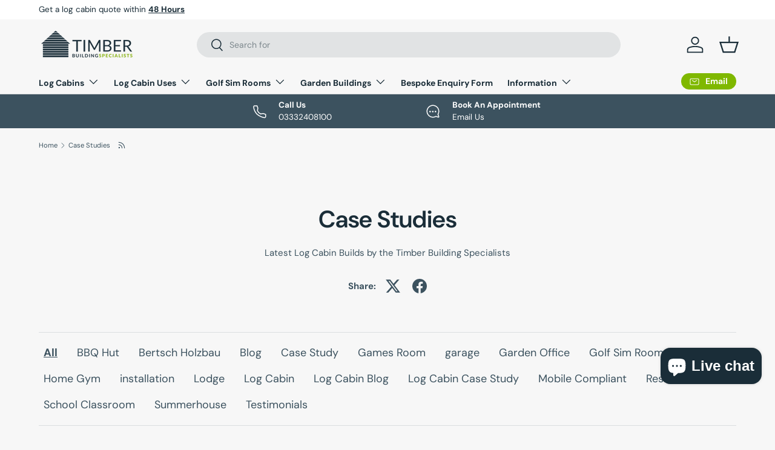

--- FILE ---
content_type: text/html; charset=utf-8
request_url: https://www.timberbuildingspecialists.co.uk/blogs/case-studies
body_size: 55395
content:
<!doctype html>
<html class="no-js" lang="en" dir="ltr">
<head><meta charset="utf-8">
<meta name="viewport" content="width=device-width,initial-scale=1">
<title>Testimonials &amp; Case Studies | Timber Building Specialists</title><link rel="canonical" href="https://www.timberbuildingspecialists.co.uk/blogs/case-studies"><link rel="icon" href="//www.timberbuildingspecialists.co.uk/cdn/shop/files/beHIVE_-_TBS_Logo_2023-14.png?crop=center&height=48&v=1683129743&width=48" type="image/png">
  <link rel="apple-touch-icon" href="//www.timberbuildingspecialists.co.uk/cdn/shop/files/beHIVE_-_TBS_Logo_2023-14.png?crop=center&height=180&v=1683129743&width=180"><meta name="description" content="Check out our Testimonials &amp; Case Studies page to find out how we&#39;ve helped others create the ultimate garden building. With a wealth of positive feedback from satisfied customers, you can trust us to deliver exceptional service and stunning results."><meta property="og:site_name" content="Timber Building Specialists">
<meta property="og:url" content="https://www.timberbuildingspecialists.co.uk/blogs/case-studies">
<meta property="og:title" content="Testimonials &amp; Case Studies | Timber Building Specialists">
<meta property="og:type" content="website">
<meta property="og:description" content="Check out our Testimonials &amp; Case Studies page to find out how we&#39;ve helped others create the ultimate garden building. With a wealth of positive feedback from satisfied customers, you can trust us to deliver exceptional service and stunning results."><meta property="og:image" content="http://www.timberbuildingspecialists.co.uk/cdn/shop/files/Timber_building_specialists_7m_x_4m_cabin_with_1.5m_porch_access_3_31bfe298-cf72-4d68-a654-b46835a2c17b.jpg?crop=center&height=1200&v=1734015184&width=1200">
  <meta property="og:image:secure_url" content="https://www.timberbuildingspecialists.co.uk/cdn/shop/files/Timber_building_specialists_7m_x_4m_cabin_with_1.5m_porch_access_3_31bfe298-cf72-4d68-a654-b46835a2c17b.jpg?crop=center&height=1200&v=1734015184&width=1200">
  <meta property="og:image:width" content="1175">
  <meta property="og:image:height" content="750"><meta name="twitter:site" content="@timberbuilduk"><meta name="twitter:card" content="summary_large_image">
<meta name="twitter:title" content="Testimonials &amp; Case Studies | Timber Building Specialists">
<meta name="twitter:description" content="Check out our Testimonials &amp; Case Studies page to find out how we&#39;ve helped others create the ultimate garden building. With a wealth of positive feedback from satisfied customers, you can trust us to deliver exceptional service and stunning results.">
<link rel="preload" href="//www.timberbuildingspecialists.co.uk/cdn/shop/t/30/assets/main.css?v=117877229988737664671761213796" as="style"><style data-shopify>
@font-face {
  font-family: "DM Sans";
  font-weight: 400;
  font-style: normal;
  font-display: swap;
  src: url("//www.timberbuildingspecialists.co.uk/cdn/fonts/dm_sans/dmsans_n4.ec80bd4dd7e1a334c969c265873491ae56018d72.woff2") format("woff2"),
       url("//www.timberbuildingspecialists.co.uk/cdn/fonts/dm_sans/dmsans_n4.87bdd914d8a61247b911147ae68e754d695c58a6.woff") format("woff");
}
@font-face {
  font-family: "DM Sans";
  font-weight: 700;
  font-style: normal;
  font-display: swap;
  src: url("//www.timberbuildingspecialists.co.uk/cdn/fonts/dm_sans/dmsans_n7.97e21d81502002291ea1de8aefb79170c6946ce5.woff2") format("woff2"),
       url("//www.timberbuildingspecialists.co.uk/cdn/fonts/dm_sans/dmsans_n7.af5c214f5116410ca1d53a2090665620e78e2e1b.woff") format("woff");
}
@font-face {
  font-family: "DM Sans";
  font-weight: 400;
  font-style: italic;
  font-display: swap;
  src: url("//www.timberbuildingspecialists.co.uk/cdn/fonts/dm_sans/dmsans_i4.b8fe05e69ee95d5a53155c346957d8cbf5081c1a.woff2") format("woff2"),
       url("//www.timberbuildingspecialists.co.uk/cdn/fonts/dm_sans/dmsans_i4.403fe28ee2ea63e142575c0aa47684d65f8c23a0.woff") format("woff");
}
@font-face {
  font-family: "DM Sans";
  font-weight: 700;
  font-style: italic;
  font-display: swap;
  src: url("//www.timberbuildingspecialists.co.uk/cdn/fonts/dm_sans/dmsans_i7.52b57f7d7342eb7255084623d98ab83fd96e7f9b.woff2") format("woff2"),
       url("//www.timberbuildingspecialists.co.uk/cdn/fonts/dm_sans/dmsans_i7.d5e14ef18a1d4a8ce78a4187580b4eb1759c2eda.woff") format("woff");
}
@font-face {
  font-family: "DM Sans";
  font-weight: 600;
  font-style: normal;
  font-display: swap;
  src: url("//www.timberbuildingspecialists.co.uk/cdn/fonts/dm_sans/dmsans_n6.70a2453ea926d613c6a2f89af05180d14b3a7c96.woff2") format("woff2"),
       url("//www.timberbuildingspecialists.co.uk/cdn/fonts/dm_sans/dmsans_n6.355605667bef215872257574b57fc097044f7e20.woff") format("woff");
}
@font-face {
  font-family: "DM Sans";
  font-weight: 700;
  font-style: normal;
  font-display: swap;
  src: url("//www.timberbuildingspecialists.co.uk/cdn/fonts/dm_sans/dmsans_n7.97e21d81502002291ea1de8aefb79170c6946ce5.woff2") format("woff2"),
       url("//www.timberbuildingspecialists.co.uk/cdn/fonts/dm_sans/dmsans_n7.af5c214f5116410ca1d53a2090665620e78e2e1b.woff") format("woff");
}
:root {
      --bg-color: 247 247 247 / 1.0;
      --bg-color-og: 247 247 247 / 1.0;
      --heading-color: 26 45 56;
      --text-color: 60 82 95;
      --text-color-og: 60 82 95;
      --scrollbar-color: 60 82 95;
      --link-color: 146 184 39;
      --link-color-og: 146 184 39;
      --star-color: 146 193 16;--swatch-border-color-default: 210 214 217;
        --swatch-border-color-active: 154 165 171;
        --swatch-card-size: 24px;
        --swatch-variant-picker-size: 64px;--color-scheme-1-bg: 255 255 255 / 1.0;
      --color-scheme-1-grad: ;
      --color-scheme-1-heading: 60 82 95;
      --color-scheme-1-text: 60 82 95;
      --color-scheme-1-btn-bg: 146 193 16;
      --color-scheme-1-btn-text: 255 255 255;
      --color-scheme-1-btn-bg-hover: 168 206 64;--color-scheme-2-bg: 26 45 56 / 1.0;
      --color-scheme-2-grad: ;
      --color-scheme-2-heading: 146 193 16;
      --color-scheme-2-text: 255 255 255;
      --color-scheme-2-btn-bg: 60 82 95;
      --color-scheme-2-btn-text: 255 255 255;
      --color-scheme-2-btn-bg-hover: 96 116 128;--color-scheme-3-bg: 60 82 95 / 1.0;
      --color-scheme-3-grad: ;
      --color-scheme-3-heading: 255 255 255;
      --color-scheme-3-text: 255 255 255;
      --color-scheme-3-btn-bg: 247 247 247;
      --color-scheme-3-btn-text: 26 45 56;
      --color-scheme-3-btn-bg-hover: 222 224 225;

      --drawer-bg-color: 255 255 255 / 1.0;
      --drawer-text-color: 26 45 56;

      --panel-bg-color: 244 244 244 / 1.0;
      --panel-heading-color: 60 82 95;
      --panel-text-color: 60 82 95;

      --in-stock-text-color: 127 184 0;
      --low-stock-text-color: 210 134 26;
      --very-low-stock-text-color: 180 12 28;
      --no-stock-text-color: 119 119 119;
      --no-stock-backordered-text-color: 119 119 119;

      --error-bg-color: 252 237 238;
      --error-text-color: 180 12 28;
      --success-bg-color: 232 246 234;
      --success-text-color: 44 126 63;
      --info-bg-color: 228 237 250;
      --info-text-color: 146 193 16;

      --heading-font-family: "DM Sans", sans-serif;
      --heading-font-style: normal;
      --heading-font-weight: 600;
      --heading-scale-start: 2;

      --navigation-font-family: "DM Sans", sans-serif;
      --navigation-font-style: normal;
      --navigation-font-weight: 700;--heading-text-transform: none;
--subheading-text-transform: none;
      --body-font-family: "DM Sans", sans-serif;
      --body-font-style: normal;
      --body-font-weight: 400;
      --body-font-size: 15;

      --section-gap: 64;
      --heading-gap: calc(8 * var(--space-unit));--grid-column-gap: 20px;--btn-bg-color: 26 45 56;
      --btn-bg-hover-color: 66 85 95;
      --btn-text-color: 255 255 255;
      --btn-bg-color-og: 26 45 56;
      --btn-text-color-og: 255 255 255;
      --btn-alt-bg-color: 60 82 95;
      --btn-alt-bg-alpha: 1.0;
      --btn-alt-text-color: 255 255 255;
      --btn-border-width: 1px;
      --btn-padding-y: 12px;

      
      --btn-border-radius: 27px;
      

      --btn-lg-border-radius: 50%;
      --btn-icon-border-radius: 50%;
      --input-with-btn-inner-radius: var(--btn-border-radius);

      --input-bg-color: 247 247 247 / 1.0;
      --input-text-color: 60 82 95;
      --input-border-width: 1px;
      --input-border-radius: 26px;
      --textarea-border-radius: 12px;
      --input-border-radius: 27px;
      --input-lg-border-radius: 33px;
      --input-bg-color-diff-3: #efefef;
      --input-bg-color-diff-6: #e8e8e8;

      --modal-border-radius: 16px;
      --modal-overlay-color: 0 0 0;
      --modal-overlay-opacity: 0.4;
      --drawer-border-radius: 16px;
      --overlay-border-radius: 4px;

      --custom-label-bg-color: 146 193 16 / 1.0;
      --custom-label-text-color: 255 255 255 / 1.0;--sale-label-bg-color: 146 184 39 / 1.0;
      --sale-label-text-color: 255 255 255 / 1.0;--preorder-label-bg-color: 0 166 237 / 1.0;
      --preorder-label-text-color: 255 255 255 / 1.0;

      --collection-label-color: 0 126 18 / 1.0;

      --page-width: 1260px;
      --gutter-sm: 20px;
      --gutter-md: 32px;
      --gutter-lg: 64px;

      --payment-terms-bg-color: #f7f7f7;

      --coll-card-bg-color: #F9F9F9;
      --coll-card-border-color: #f2f2f2;

      --card-highlight-bg-color: #F9F9F9;
      --card-highlight-text-color: 85 85 85;
      --card-highlight-border-color: #E1E1E1;--blend-bg-color: #f4f4f4;
        
          --aos-animate-duration: 0.6s;
        

        
          --aos-min-width: 600;
        
      

      --reading-width: 48em;
    }

    @media (max-width: 769px) {
      :root {
        --reading-width: 36em;
      }
    }
  </style><link rel="stylesheet" href="//www.timberbuildingspecialists.co.uk/cdn/shop/t/30/assets/main.css?v=117877229988737664671761213796">
  <script src="//www.timberbuildingspecialists.co.uk/cdn/shop/t/30/assets/main.js?v=129661173363203103461761213796" defer="defer"></script><link rel="preload" href="//www.timberbuildingspecialists.co.uk/cdn/fonts/dm_sans/dmsans_n4.ec80bd4dd7e1a334c969c265873491ae56018d72.woff2" as="font" type="font/woff2" crossorigin fetchpriority="high"><link rel="preload" href="//www.timberbuildingspecialists.co.uk/cdn/fonts/dm_sans/dmsans_n6.70a2453ea926d613c6a2f89af05180d14b3a7c96.woff2" as="font" type="font/woff2" crossorigin fetchpriority="high"><script>window.performance && window.performance.mark && window.performance.mark('shopify.content_for_header.start');</script><meta name="google-site-verification" content="2RK4duqP38ZzEmMerTP8ChkXajetVZDPZPWRUNuDFA4">
<meta id="shopify-digital-wallet" name="shopify-digital-wallet" content="/67526787387/digital_wallets/dialog">
<link rel="alternate" type="application/atom+xml" title="Feed" href="/blogs/case-studies.atom" />
<link rel="next" href="/blogs/case-studies?page=2">
<script async="async" src="/checkouts/internal/preloads.js?locale=en-GB"></script>
<script id="shopify-features" type="application/json">{"accessToken":"8b46468e7913992c24f7ee97748df1f0","betas":["rich-media-storefront-analytics"],"domain":"www.timberbuildingspecialists.co.uk","predictiveSearch":true,"shopId":67526787387,"locale":"en"}</script>
<script>var Shopify = Shopify || {};
Shopify.shop = "timberbuildingsuk.myshopify.com";
Shopify.locale = "en";
Shopify.currency = {"active":"GBP","rate":"1.0"};
Shopify.country = "GB";
Shopify.theme = {"name":"TBS (Enterprise 2.1) Oct 25","id":182083715453,"schema_name":"Enterprise","schema_version":"2.0.1","theme_store_id":1657,"role":"main"};
Shopify.theme.handle = "null";
Shopify.theme.style = {"id":null,"handle":null};
Shopify.cdnHost = "www.timberbuildingspecialists.co.uk/cdn";
Shopify.routes = Shopify.routes || {};
Shopify.routes.root = "/";</script>
<script type="module">!function(o){(o.Shopify=o.Shopify||{}).modules=!0}(window);</script>
<script>!function(o){function n(){var o=[];function n(){o.push(Array.prototype.slice.apply(arguments))}return n.q=o,n}var t=o.Shopify=o.Shopify||{};t.loadFeatures=n(),t.autoloadFeatures=n()}(window);</script>
<script id="shop-js-analytics" type="application/json">{"pageType":"blog"}</script>
<script defer="defer" async type="module" src="//www.timberbuildingspecialists.co.uk/cdn/shopifycloud/shop-js/modules/v2/client.init-shop-cart-sync_D0dqhulL.en.esm.js"></script>
<script defer="defer" async type="module" src="//www.timberbuildingspecialists.co.uk/cdn/shopifycloud/shop-js/modules/v2/chunk.common_CpVO7qML.esm.js"></script>
<script type="module">
  await import("//www.timberbuildingspecialists.co.uk/cdn/shopifycloud/shop-js/modules/v2/client.init-shop-cart-sync_D0dqhulL.en.esm.js");
await import("//www.timberbuildingspecialists.co.uk/cdn/shopifycloud/shop-js/modules/v2/chunk.common_CpVO7qML.esm.js");

  window.Shopify.SignInWithShop?.initShopCartSync?.({"fedCMEnabled":true,"windoidEnabled":true});

</script>
<script>(function() {
  var isLoaded = false;
  function asyncLoad() {
    if (isLoaded) return;
    isLoaded = true;
    var urls = ["https:\/\/ecommplugins-scripts.trustpilot.com\/v2.1\/js\/header.min.js?settings=eyJrZXkiOiJyV2VHeDdzd1JTRG9KVDRsIiwicyI6Im5vbmUifQ==\u0026shop=timberbuildingsuk.myshopify.com","https:\/\/ecommplugins-trustboxsettings.trustpilot.com\/timberbuildingsuk.myshopify.com.js?settings=1686154990441\u0026shop=timberbuildingsuk.myshopify.com","https:\/\/widget.trustpilot.com\/bootstrap\/v5\/tp.widget.sync.bootstrap.min.js?shop=timberbuildingsuk.myshopify.com","https:\/\/widget.trustpilot.com\/bootstrap\/v5\/tp.widget.sync.bootstrap.min.js?shop=timberbuildingsuk.myshopify.com","https:\/\/cdn.nfcube.com\/instafeed-13d5027026718f47f8f9813a70d1a7c3.js?shop=timberbuildingsuk.myshopify.com","https:\/\/shy.elfsight.com\/p\/platform.js?shop=timberbuildingsuk.myshopify.com","https:\/\/seo.apps.avada.io\/scripttag\/avada-seo-installed.js?shop=timberbuildingsuk.myshopify.com","https:\/\/ideafyi.oss-us-west-1.aliyuncs.com\/js\/filter.js?v=9\u0026shop=timberbuildingsuk.myshopify.com"];
    for (var i = 0; i < urls.length; i++) {
      var s = document.createElement('script');
      s.type = 'text/javascript';
      s.async = true;
      s.src = urls[i];
      var x = document.getElementsByTagName('script')[0];
      x.parentNode.insertBefore(s, x);
    }
  };
  if(window.attachEvent) {
    window.attachEvent('onload', asyncLoad);
  } else {
    window.addEventListener('load', asyncLoad, false);
  }
})();</script>
<script id="__st">var __st={"a":67526787387,"offset":0,"reqid":"e6f9ac97-55a9-43a3-8d85-d7f386ed8c87-1763829531","pageurl":"www.timberbuildingspecialists.co.uk\/blogs\/case-studies","s":"blogs-91215495483","u":"dda60216d1da","p":"blog","rtyp":"blog","rid":91215495483};</script>
<script>window.ShopifyPaypalV4VisibilityTracking = true;</script>
<script id="captcha-bootstrap">!function(){'use strict';const t='contact',e='account',n='new_comment',o=[[t,t],['blogs',n],['comments',n],[t,'customer']],c=[[e,'customer_login'],[e,'guest_login'],[e,'recover_customer_password'],[e,'create_customer']],r=t=>t.map((([t,e])=>`form[action*='/${t}']:not([data-nocaptcha='true']) input[name='form_type'][value='${e}']`)).join(','),a=t=>()=>t?[...document.querySelectorAll(t)].map((t=>t.form)):[];function s(){const t=[...o],e=r(t);return a(e)}const i='password',u='form_key',d=['recaptcha-v3-token','g-recaptcha-response','h-captcha-response',i],f=()=>{try{return window.sessionStorage}catch{return}},m='__shopify_v',_=t=>t.elements[u];function p(t,e,n=!1){try{const o=window.sessionStorage,c=JSON.parse(o.getItem(e)),{data:r}=function(t){const{data:e,action:n}=t;return t[m]||n?{data:e,action:n}:{data:t,action:n}}(c);for(const[e,n]of Object.entries(r))t.elements[e]&&(t.elements[e].value=n);n&&o.removeItem(e)}catch(o){console.error('form repopulation failed',{error:o})}}const l='form_type',E='cptcha';function T(t){t.dataset[E]=!0}const w=window,h=w.document,L='Shopify',v='ce_forms',y='captcha';let A=!1;((t,e)=>{const n=(g='f06e6c50-85a8-45c8-87d0-21a2b65856fe',I='https://cdn.shopify.com/shopifycloud/storefront-forms-hcaptcha/ce_storefront_forms_captcha_hcaptcha.v1.5.2.iife.js',D={infoText:'Protected by hCaptcha',privacyText:'Privacy',termsText:'Terms'},(t,e,n)=>{const o=w[L][v],c=o.bindForm;if(c)return c(t,g,e,D).then(n);var r;o.q.push([[t,g,e,D],n]),r=I,A||(h.body.append(Object.assign(h.createElement('script'),{id:'captcha-provider',async:!0,src:r})),A=!0)});var g,I,D;w[L]=w[L]||{},w[L][v]=w[L][v]||{},w[L][v].q=[],w[L][y]=w[L][y]||{},w[L][y].protect=function(t,e){n(t,void 0,e),T(t)},Object.freeze(w[L][y]),function(t,e,n,w,h,L){const[v,y,A,g]=function(t,e,n){const i=e?o:[],u=t?c:[],d=[...i,...u],f=r(d),m=r(i),_=r(d.filter((([t,e])=>n.includes(e))));return[a(f),a(m),a(_),s()]}(w,h,L),I=t=>{const e=t.target;return e instanceof HTMLFormElement?e:e&&e.form},D=t=>v().includes(t);t.addEventListener('submit',(t=>{const e=I(t);if(!e)return;const n=D(e)&&!e.dataset.hcaptchaBound&&!e.dataset.recaptchaBound,o=_(e),c=g().includes(e)&&(!o||!o.value);(n||c)&&t.preventDefault(),c&&!n&&(function(t){try{if(!f())return;!function(t){const e=f();if(!e)return;const n=_(t);if(!n)return;const o=n.value;o&&e.removeItem(o)}(t);const e=Array.from(Array(32),(()=>Math.random().toString(36)[2])).join('');!function(t,e){_(t)||t.append(Object.assign(document.createElement('input'),{type:'hidden',name:u})),t.elements[u].value=e}(t,e),function(t,e){const n=f();if(!n)return;const o=[...t.querySelectorAll(`input[type='${i}']`)].map((({name:t})=>t)),c=[...d,...o],r={};for(const[a,s]of new FormData(t).entries())c.includes(a)||(r[a]=s);n.setItem(e,JSON.stringify({[m]:1,action:t.action,data:r}))}(t,e)}catch(e){console.error('failed to persist form',e)}}(e),e.submit())}));const S=(t,e)=>{t&&!t.dataset[E]&&(n(t,e.some((e=>e===t))),T(t))};for(const o of['focusin','change'])t.addEventListener(o,(t=>{const e=I(t);D(e)&&S(e,y())}));const B=e.get('form_key'),M=e.get(l),P=B&&M;t.addEventListener('DOMContentLoaded',(()=>{const t=y();if(P)for(const e of t)e.elements[l].value===M&&p(e,B);[...new Set([...A(),...v().filter((t=>'true'===t.dataset.shopifyCaptcha))])].forEach((e=>S(e,t)))}))}(h,new URLSearchParams(w.location.search),n,t,e,['guest_login'])})(!0,!0)}();</script>
<script integrity="sha256-52AcMU7V7pcBOXWImdc/TAGTFKeNjmkeM1Pvks/DTgc=" data-source-attribution="shopify.loadfeatures" defer="defer" src="//www.timberbuildingspecialists.co.uk/cdn/shopifycloud/storefront/assets/storefront/load_feature-81c60534.js" crossorigin="anonymous"></script>
<script data-source-attribution="shopify.dynamic_checkout.dynamic.init">var Shopify=Shopify||{};Shopify.PaymentButton=Shopify.PaymentButton||{isStorefrontPortableWallets:!0,init:function(){window.Shopify.PaymentButton.init=function(){};var t=document.createElement("script");t.src="https://www.timberbuildingspecialists.co.uk/cdn/shopifycloud/portable-wallets/latest/portable-wallets.en.js",t.type="module",document.head.appendChild(t)}};
</script>
<script data-source-attribution="shopify.dynamic_checkout.buyer_consent">
  function portableWalletsHideBuyerConsent(e){var t=document.getElementById("shopify-buyer-consent"),n=document.getElementById("shopify-subscription-policy-button");t&&n&&(t.classList.add("hidden"),t.setAttribute("aria-hidden","true"),n.removeEventListener("click",e))}function portableWalletsShowBuyerConsent(e){var t=document.getElementById("shopify-buyer-consent"),n=document.getElementById("shopify-subscription-policy-button");t&&n&&(t.classList.remove("hidden"),t.removeAttribute("aria-hidden"),n.addEventListener("click",e))}window.Shopify?.PaymentButton&&(window.Shopify.PaymentButton.hideBuyerConsent=portableWalletsHideBuyerConsent,window.Shopify.PaymentButton.showBuyerConsent=portableWalletsShowBuyerConsent);
</script>
<script data-source-attribution="shopify.dynamic_checkout.cart.bootstrap">document.addEventListener("DOMContentLoaded",(function(){function t(){return document.querySelector("shopify-accelerated-checkout-cart, shopify-accelerated-checkout")}if(t())Shopify.PaymentButton.init();else{new MutationObserver((function(e,n){t()&&(Shopify.PaymentButton.init(),n.disconnect())})).observe(document.body,{childList:!0,subtree:!0})}}));
</script>
<script id='scb4127' type='text/javascript' async='' src='https://www.timberbuildingspecialists.co.uk/cdn/shopifycloud/privacy-banner/storefront-banner.js'></script><script id="sections-script" data-sections="header,footer" defer="defer" src="//www.timberbuildingspecialists.co.uk/cdn/shop/t/30/compiled_assets/scripts.js?5102"></script>
<script>window.performance && window.performance.mark && window.performance.mark('shopify.content_for_header.end');</script>

    <script src="//www.timberbuildingspecialists.co.uk/cdn/shop/t/30/assets/animate-on-scroll.js?v=15249566486942820451761213795" defer="defer"></script>
    <link rel="stylesheet" href="//www.timberbuildingspecialists.co.uk/cdn/shop/t/30/assets/animate-on-scroll.css?v=116194678796051782541761213795">
  

  <script>document.documentElement.className = document.documentElement.className.replace('no-js', 'js');</script><!-- CC Custom Head Start --><!-- CC Custom Head End --><!-- BEGIN app block: shopify://apps/hulk-form-builder/blocks/app-embed/b6b8dd14-356b-4725-a4ed-77232212b3c3 --><!-- BEGIN app snippet: hulkapps-formbuilder-theme-ext --><script type="text/javascript">
  
  if (typeof window.formbuilder_customer != "object") {
        window.formbuilder_customer = {}
  }

  window.hulkFormBuilder = {
    form_data: {"form_KZT44aQ0RTWI8Quq_VEm7g":{"uuid":"KZT44aQ0RTWI8Quq_VEm7g","form_name":"Client Installation Information","form_data":{"div_back_gradient_1":"#fff","div_back_gradient_2":"#fff","back_color":"#fff","form_title":"\u003ch2\u003eClient Installation Information\u003c\/h2\u003e\n","form_submit":"Submit","after_submit":"hideAndmessage","after_submit_msg":"","captcha_enable":"no","label_style":"blockLabels","input_border_radius":"2","back_type":"transparent","input_back_color":"#fff","input_back_color_hover":"#fff","back_shadow":"none","label_font_clr":"#333333","input_font_clr":"#333333","button_align":"fullBtn","button_clr":"#fff","button_back_clr":"#333333","button_border_radius":"2","form_width":"600px","form_border_size":"2","form_border_clr":"#c7c7c7","form_border_radius":"1","label_font_size":"14","input_font_size":"12","button_font_size":"16","form_padding":"35","input_border_color":"#ccc","input_border_color_hover":"#ccc","btn_border_clr":"#333333","btn_border_size":"1","form_name":"Client Installation Information","":"sales@timberbuildingspecialists.co.uk","form_access_message":"\u003cp\u003ePlease login to access the form\u003cbr\u003eDo not have an account? Create account\u003c\/p\u003e","form_description":"\u003cp\u003ePlease fill out the form with as much information as you can, any missing information will need to be provided before installation. Once the form is returned to Timber Building Specialists Ltd. This will confirm an order has been placed and the deposit invoice will be sent for payment.\u003c\/p\u003e\n","captcha_honeypot":"yes","captcha_version_3_enable":"no","formElements":[{"Conditions":{},"type":"checkbox","position":0,"label":"Please review and accept our Terms and Conditions:","required":"yes","result_in_yes_no":"yes","page_number":1},{"Conditions":{"SelectedElemenet":"Please review and accept our Terms and Conditions:","SelectedElemenetCount":0,"SelectedValues":["On"],"SelectedValue":"On"},"type":"select","position":1,"label":"Business Customer \/ Personal Project *  ","values":"Business Customer\nPersonal Project","elementCost":{},"page_number":1},{"Conditions":{"SelectedElemenet":"Business Customer \/ Personal Project *  ","SelectedElemenetCount":1,"SelectedValues":["Personal Project"],"SelectedValue":"Personal Project"},"type":"text","position":2,"label":"First Name","required":"yes","page_number":1},{"Conditions":{"SelectedElemenet":"Business Customer \/ Personal Project *  ","SelectedElemenetCount":1,"SelectedValues":["Personal Project"],"SelectedValue":"Personal Project"},"type":"text","position":3,"label":"Surname","page_number":1},{"Conditions":{"SelectedElemenet":"Business Customer \/ Personal Project *  ","SelectedElemenetCount":1,"SelectedValues":["Personal Project"],"SelectedValue":"Personal Project"},"type":"text","position":4,"label":"Postcode of the installation","page_number":1},{"Conditions":{"SelectedElemenet":"Business Customer \/ Personal Project *  ","SelectedElemenetCount":1,"SelectedValues":["Personal Project"],"SelectedValue":"Personal Project"},"type":"text","position":5,"label":"Address of the installation:","required":"yes","page_number":1},{"Conditions":{"SelectedElemenet":"Business Customer \/ Personal Project *  ","SelectedElemenetCount":1,"SelectedValues":["Personal Project"],"SelectedValue":"Personal Project","Operator":"ONE"},"type":"email","position":6,"required":"yes","email_confirm":"yes","label":"E-mail Address","page_number":1},{"Conditions":{"SelectedElemenet":"Business Customer \/ Personal Project *  ","SelectedElemenetCount":1,"SelectedValues":["Personal Project"],"SelectedValue":"Personal Project"},"type":"phone","position":7,"label":"Phone No","default_country_code":"United Kingdom +44","required":"yes","phone_validate_field":"no","page_number":1},{"Conditions":{"SelectedElemenet":"Business Customer \/ Personal Project *  ","SelectedElemenetCount":1,"SelectedValues":["Business Customer"],"SelectedValue":"Business Customer"},"type":"lineBreak","position":8,"label":"Label (24)","page_number":1},{"Conditions":{"SelectedElemenet":"Business Customer \/ Personal Project *  ","SelectedElemenetCount":1,"SelectedValues":["Business Customer"],"SelectedValue":"Business Customer"},"type":"text","position":9,"label":"Form completed by: (Name)","required":"yes","page_number":1},{"Conditions":{"SelectedElemenet":"Business Customer \/ Personal Project *  ","SelectedElemenetCount":1,"SelectedValues":["Business Customer"],"SelectedValue":"Business Customer"},"type":"text","position":10,"label":"Your client or reference number:","required":"yes","page_number":1},{"Conditions":{"SelectedElemenet":"Business Customer \/ Personal Project *  ","SelectedElemenetCount":1,"SelectedValues":["Business Customer"],"SelectedValue":"Business Customer"},"type":"text","position":11,"label":"Company Name","required":"yes","page_number":1},{"Conditions":{"SelectedElemenet":"Business Customer \/ Personal Project *  ","SelectedElemenetCount":1,"SelectedValues":["Business Customer"],"SelectedValue":"Business Customer"},"type":"text","position":12,"label":"Name for invoicing","required":"yes","page_number":1},{"Conditions":{"SelectedElemenet":"Business Customer \/ Personal Project *  ","SelectedElemenetCount":1,"SelectedValues":["Business Customer"],"SelectedValue":"Business Customer"},"type":"textarea","position":13,"label":"Invoice address:  ","required":"yes","page_number":1},{"Conditions":{"SelectedElemenet":"Business Customer \/ Personal Project *  ","SelectedElemenetCount":1,"SelectedValues":["Business Customer"],"SelectedValue":"Business Customer"},"type":"phone","position":14,"label":"Telephone number for invoicing","default_country_code":"United Kingdom +44","required":"yes","page_number":1},{"Conditions":{"SelectedElemenet":"Business Customer \/ Personal Project *  ","SelectedElemenetCount":1,"SelectedValues":["Business Customer"],"SelectedValue":"Business Customer"},"type":"text","position":15,"label":"VAT Number: (if applicable)","required":"yes","page_number":1},{"Conditions":{"SelectedElemenet":"Business Customer \/ Personal Project *  ","SelectedElemenetCount":1,"SelectedValues":["Business Customer"],"SelectedValue":"Business Customer"},"type":"select","position":16,"label":"Construction Industry Vat Reserve Charge (CIS) - Are you registered?","required":"yes","values":"Yes\nNo","elementCost":{},"page_number":1},{"Conditions":{"SelectedElemenet":"Construction Industry Vat Reserve Charge (CIS) - Are you registered?","SelectedElemenetCount":16,"SelectedValues":["Yes"],"SelectedValue":"Yes"},"type":"text","position":17,"label":"CIS Number *   This number must be provided correctly, failure to provide the correct number will result in VAT being charged, regardless of CIS status.","required":"yes","page_number":1},{"Conditions":{"SelectedElemenet":"Business Customer \/ Personal Project *  ","SelectedElemenetCount":1,"SelectedValues":["Business Customer"],"SelectedValue":"Business Customer"},"type":"textarea","position":18,"label":"Address of the installation","required":"yes","page_number":1},{"Conditions":{"SelectedElemenet":"Business Customer \/ Personal Project *  ","SelectedElemenetCount":1,"SelectedValues":["Business Customer"],"SelectedValue":"Business Customer"},"type":"email","position":19,"required":"yes","email_confirm":"yes","label":"Your Email Address","confirm_value":"yes","email_validate_field":"no","page_number":1},{"Conditions":{"SelectedElemenet":"Business Customer \/ Personal Project *  ","SelectedElemenetCount":1,"SelectedValues":["Business Customer"],"SelectedValue":"Business Customer"},"type":"phone","position":20,"label":"Your Telephone Number","default_country_code":"United Kingdom +44","required":"yes","page_number":1},{"Conditions":{},"type":"lineBreak","position":21,"label":"Label (36)","page_number":1},{"Conditions":{"SelectedElemenet":"Please review and accept our Terms and Conditions:","SelectedElemenetCount":0,"Operator":"ONE","SelectedValues":["On"],"SelectedValue":"On"},"type":"select","position":22,"label":"Next, please give details about the Installation and location","required":"yes","values":"Proceed","elementCost":{},"page_number":1},{"Conditions":{"SelectedElemenet":"Next, please give details about the Installation and location","SelectedElemenetCount":22,"SelectedValues":["Proceed"],"SelectedValue":"Proceed"},"type":"newdate","position":23,"label":"Preferred installation week beginning (TBC by TBS Ltd","dateFormat":"DD\/MM\/YYYY","disable_future_dates":"yes","date_limit":"no","required":"yes","page_number":1},{"type":"select","position":24,"label":"Is there power on site?","required":"yes","values":"Yes\nNo","elementCost":{},"page_number":1,"Conditions":{"SelectedElemenet":"Next, please give details about the Installation and location","SelectedElemenetCount":22,"SelectedValues":["Proceed"],"SelectedValue":"Proceed"}},{"type":"select","position":25,"label":"Is parking available on site?","required":"yes","values":"Yes\nNo","elementCost":{},"page_number":1,"Conditions":{"SelectedElemenet":"Next, please give details about the Installation and location","SelectedElemenetCount":22,"SelectedValues":["Proceed"],"SelectedValue":"Proceed"}},{"type":"select","position":26,"label":"Are toilets available?","required":"yes","values":"Yes\nNo","elementCost":{},"page_number":1,"Conditions":{"SelectedElemenet":"Next, please give details about the Installation and location","SelectedElemenetCount":22,"SelectedValues":["Proceed"],"SelectedValue":"Proceed"}},{"type":"lineBreak","position":27,"label":"Label (21)","page_number":1,"Conditions":{"SelectedElemenet":"Next, please give details about the Installation and location","SelectedElemenetCount":22,"SelectedValues":["Proceed"],"SelectedValue":"Proceed"}},{"type":"label","position":28,"label":"Failure to answer the next questions correctly, could cause delays and\/or additional costs to the final invoice.","page_number":1,"Conditions":{"SelectedElemenet":"Next, please give details about the Installation and location","SelectedElemenetCount":22,"SelectedValues":["Proceed"],"SelectedValue":"Proceed"}},{"type":"lineBreak","position":29,"label":"Label (22)","page_number":1,"Conditions":{"SelectedElemenet":"Next, please give details about the Installation and location","SelectedElemenetCount":22,"SelectedValues":["Proceed"],"SelectedValue":"Proceed"}},{"type":"textarea","position":30,"label":"Primary use of building: Will the building house any heavy objects such as gym equipment or a pool table?","page_number":1,"Conditions":{"SelectedElemenet":"Next, please give details about the Installation and location","SelectedElemenetCount":22,"SelectedValues":["Proceed"],"SelectedValue":"Proceed"}},{"type":"select","position":31,"label":"Are there any GAS\/ HEATING OIL PIPES in the installation area? ","required":"yes","values":"Yes\nNo","elementCost":{},"page_number":1,"Conditions":{"SelectedElemenet":"Next, please give details about the Installation and location","SelectedElemenetCount":22,"SelectedValues":["Proceed"],"SelectedValue":"Proceed"}},{"type":"select","position":32,"label":"Are there any ELECTRICITY CABLES in the install area?","values":"Yes\nNo","elementCost":{},"page_number":1,"Conditions":{"SelectedElemenet":"Next, please give details about the Installation and location","SelectedElemenetCount":22,"SelectedValues":["Proceed"],"SelectedValue":"Proceed"}},{"type":"select","position":33,"label":"Are there any DRAINAGE PIPES in the installation area?","values":"Yes\nNo","elementCost":{},"page_number":1,"Conditions":{"SelectedElemenet":"Next, please give details about the Installation and location","SelectedElemenetCount":22,"SelectedValues":["Proceed"],"SelectedValue":"Proceed"}},{"type":"select","position":34,"label":"Are there any TELECOM CABLES in the installation area?","values":"Yes\nNo","elementCost":{},"page_number":1,"Conditions":{"SelectedElemenet":"Next, please give details about the Installation and location","SelectedElemenetCount":22,"SelectedValues":["Proceed"],"SelectedValue":"Proceed"}},{"type":"select","position":35,"label":"Is the external roof height of the building higher than 2.5m from ground level?","required":"yes","values":"Yes (Higher than 2.5m)\nNo (Under 2.5m)","elementCost":{},"page_number":1,"Conditions":{"SelectedElemenet":"Next, please give details about the Installation and location","SelectedElemenetCount":22,"SelectedValues":["Proceed"],"SelectedValue":"Proceed"}},{"Conditions":{"SelectedElemenet":"Next, please give details about the Installation and location","SelectedElemenetCount":22,"SelectedValues":["Proceed"],"SelectedValue":"Proceed"},"type":"select","position":36,"label":"Is there unrestricted access for unloading?","required":"yes","values":"Yes (Unrestricted access)\nNo (Access restricted)","elementCost":{},"page_number":1},{"Conditions":{"SelectedElemenet":"Is there unrestricted access for unloading?","SelectedElemenetCount":36,"SelectedValues":["No (Access restricted)"],"SelectedValue":"No (Access restricted)"},"type":"textarea","position":37,"label":"Give details about the unload access","page_number":1},{"Conditions":{"SelectedElemenet":"Next, please give details about the Installation and location","SelectedElemenetCount":22,"SelectedValues":["Proceed"],"SelectedValue":"Proceed"},"type":"text","position":38,"label":"Distance from unload area to the base (Aprox)","page_number":1},{"type":"textarea","position":39,"label":"Any restrictions to site and\/or other information:  ","page_number":1,"Conditions":{"SelectedElemenet":"Next, please give details about the Installation and location","SelectedElemenetCount":22,"SelectedValues":["Proceed"],"SelectedValue":"Proceed"}},{"Conditions":{"SelectedElemenet":"Next, please give details about the Installation and location","SelectedElemenetCount":22,"SelectedValues":["Proceed"],"SelectedValue":"Proceed"},"type":"select","position":40,"label":"Do you require a base for the log cabin? ","values":"Yes\nNo (Base already in place)","elementCost":{},"required":"yes","page_number":1},{"Conditions":{"SelectedElemenet":"Do you require a base for the log cabin? ","SelectedElemenetCount":40,"SelectedValues":["No (Base already in place)"],"SelectedValue":"No (Base already in place)"},"type":"checkbox","position":41,"label":"I agree that any pre-made base levels are flat\/level - any adjustment to these will cause delays and will be charged additionally","checked":"no","result_in_yes_no":"yes","required":"yes","page_number":1},{"type":"file","position":42,"label":"Please upload any drawings or photographs that will assist us","imageMultiple":"yes","enable_drag_and_drop":"yes","page_number":1,"Conditions":{"SelectedElemenet":"Next, please give details about the Installation and location","SelectedElemenetCount":22,"SelectedValues":["Proceed"],"SelectedValue":"Proceed"}},{"Conditions":{"SelectedElemenet":"Next, please give details about the Installation and location","SelectedElemenetCount":22,"SelectedValues":["Proceed"],"SelectedValue":"Proceed"},"type":"checkbox","position":43,"label":"I agree that all the information provided is accurate","required":"yes","result_in_yes_no":"yes","page_number":1}]},"is_spam_form":false,"shop_uuid":"2ZySNhO3nYFyHkE3PhBhBQ","shop_timezone":"Europe\/London","shop_id":120386,"shop_is_after_submit_enabled":false,"shop_shopify_plan":"basic","shop_shopify_domain":"timberbuildingsuk.myshopify.com","shop_remove_watermark":false,"shop_created_at":"2024-11-05T07:53:40.863-06:00"},"form_OAw2TJrZDJOoeYIm7sMR_Q":{"uuid":"OAw2TJrZDJOoeYIm7sMR_Q","form_name":"General Enquiry","form_data":{"div_back_gradient_1":"#fff","div_back_gradient_2":"#fff","back_color":"#fff","form_title":"","form_submit":"Submit","after_submit":"hideAndmessage","after_submit_msg":"\u003cp\u003eThank you for your enquiry, a member of our team will be in touch\u003c\/p\u003e\n","captcha_enable":"no","label_style":"inlineLabels","input_border_radius":"2","back_type":"transparent","input_back_color":"#fff","input_back_color_hover":"#fff","back_shadow":"none","label_font_clr":"#333333","input_font_clr":"#333333","button_align":"fullBtn","button_clr":"#fff","button_back_clr":"#333333","button_border_radius":"2","form_width":"600px","form_border_size":"2","form_border_clr":"#c7c7c7","form_border_radius":"1","label_font_size":"13","input_font_size":"13","button_font_size":"16","form_padding":"35","input_border_color":"#ccc","input_border_color_hover":"#ccc","btn_border_clr":"#333333","btn_border_size":"1","form_name":"General Enquiry","":"sales@timberbuildingspecialists.co.uk","form_emails":"sales@timberbuildingspecialists.co.uk","admin_email_subject":"New General enquiry form submission received.","admin_email_message":"Hi [first-name of store owner],\u003cbr\u003eSomeone just submitted a response to your form.\u003cbr\u003ePlease find the details below:","form_access_message":"\u003cp\u003ePlease login to access the form\u003cbr\u003eDo not have an account? Create account\u003c\/p\u003e","notification_email_send":true,"capture_form_submission_counts":"yes","prefix_input_text":"TBSG","custom_count_number":"01","admin_email_date_timezone":"yes","captcha_honeypot":"yes","captcha_version_3_enable":"no","label_fonts_type":"System Fonts","label_system_font_family":"Helvetica","formElements":[{"type":"text","position":0,"label":"First Name","customClass":"","halfwidth":"yes","Conditions":{},"page_number":1},{"type":"text","position":1,"label":"Last Name","halfwidth":"yes","Conditions":{},"page_number":1},{"type":"email","position":2,"label":"Email","required":"yes","email_confirm":"yes","Conditions":{},"halfwidth":"yes","page_number":1},{"Conditions":{},"type":"text","position":3,"label":"Post Code","required":"yes","halfwidth":"yes","page_number":1},{"Conditions":{},"type":"phone","position":4,"label":"Phone No","default_country_code":"United Kingdom +44","required":"yes","page_number":1,"phone_validate_field":"no"},{"type":"select","position":5,"label":"Reason For Enquiry","values":"Log Cabin Enquiry\nArrange Site Visit\nVisit Our Showroom\nOther","Conditions":{},"elementCost":{},"page_number":1,"other_value":"yes","other_value_label":"Enter text"},{"type":"select","position":6,"label":"Choose Showroom","values":"Manchester Branch\nCoventry Branch","elementCost":{},"page_number":1,"Conditions":{"SelectedElemenet":"Reason For Enquiry","SelectedElemenetCount":5,"SelectedValue":"Visit Our Showroom"}},{"type":"textarea","position":7,"label":"Message","required":"yes","Conditions":{},"inputHeight":"125","page_number":1},{"Conditions":{},"type":"checkbox","position":8,"label":"Agree to our Terms \u0026 Conditions*","result_in_yes_no":"yes","checked":"yes","required":"yes","page_number":1}]},"is_spam_form":false,"shop_uuid":"2ZySNhO3nYFyHkE3PhBhBQ","shop_timezone":"Europe\/London","shop_id":120386,"shop_is_after_submit_enabled":false,"shop_shopify_plan":"basic","shop_shopify_domain":"timberbuildingsuk.myshopify.com","shop_remove_watermark":false,"shop_created_at":"2024-11-05T07:53:40.863-06:00"}},
    shop_data: {"shop_2ZySNhO3nYFyHkE3PhBhBQ":{"shop_uuid":"2ZySNhO3nYFyHkE3PhBhBQ","shop_timezone":"Europe\/London","shop_id":120386,"shop_is_after_submit_enabled":false,"shop_shopify_plan":"basic","shop_shopify_domain":"timberbuildingsuk.myshopify.com","shop_created_at":"2024-11-05T07:53:40.863-06:00","is_skip_metafield":false,"shop_deleted":false,"shop_disabled":false}},
    settings_data: {"shop_settings":{"shop_customise_msgs":[],"default_customise_msgs":{"is_required":"is required","thank_you":"Thank you! The form was submitted successfully.","processing":"Processing...","valid_data":"Please provide valid data","valid_email":"Provide valid email format","valid_tags":"HTML Tags are not allowed","valid_phone":"Provide valid phone number","valid_captcha":"Please provide valid captcha response","valid_url":"Provide valid URL","only_number_alloud":"Provide valid number in","number_less":"must be less than","number_more":"must be more than","image_must_less":"Image must be less than 20MB","image_number":"Images allowed","image_extension":"Invalid extension! Please provide image file","error_image_upload":"Error in image upload. Please try again.","error_file_upload":"Error in file upload. Please try again.","your_response":"Your response","error_form_submit":"Error occur.Please try again after sometime.","email_submitted":"Form with this email is already submitted","invalid_email_by_zerobounce":"The email address you entered appears to be invalid. Please check it and try again.","download_file":"Download file","card_details_invalid":"Your card details are invalid","card_details":"Card details","please_enter_card_details":"Please enter card details","card_number":"Card number","exp_mm":"Exp MM","exp_yy":"Exp YY","crd_cvc":"CVV","payment_value":"Payment amount","please_enter_payment_amount":"Please enter payment amount","address1":"Address line 1","address2":"Address line 2","city":"City","province":"Province","zipcode":"Zip code","country":"Country","blocked_domain":"This form does not accept addresses from","file_must_less":"File must be less than 20MB","file_extension":"Invalid extension! Please provide file","only_file_number_alloud":"files allowed","previous":"Previous","next":"Next","must_have_a_input":"Please enter at least one field.","please_enter_required_data":"Please enter required data","atleast_one_special_char":"Include at least one special character","atleast_one_lowercase_char":"Include at least one lowercase character","atleast_one_uppercase_char":"Include at least one uppercase character","atleast_one_number":"Include at least one number","must_have_8_chars":"Must have 8 characters long","be_between_8_and_12_chars":"Be between 8 and 12 characters long","please_select":"Please Select","phone_submitted":"Form with this phone number is already submitted","user_res_parse_error":"Error while submitting the form","valid_same_values":"values must be same","product_choice_clear_selection":"Clear Selection","picture_choice_clear_selection":"Clear Selection","remove_all_for_file_image_upload":"Remove All","invalid_file_type_for_image_upload":"You can't upload files of this type.","invalid_file_type_for_signature_upload":"You can't upload files of this type.","max_files_exceeded_for_file_upload":"You can not upload any more files.","max_files_exceeded_for_image_upload":"You can not upload any more files.","file_already_exist":"File already uploaded","max_limit_exceed":"You have added the maximum number of text fields.","cancel_upload_for_file_upload":"Cancel upload","cancel_upload_for_image_upload":"Cancel upload","cancel_upload_for_signature_upload":"Cancel upload"},"shop_blocked_domains":[]}},
    features_data: {"shop_plan_features":{"shop_plan_features":["unlimited-forms","full-design-customization","export-form-submissions","multiple-recipients-for-form-submissions","multiple-admin-notifications","enable-captcha","unlimited-file-uploads","save-submitted-form-data","set-auto-response-message","conditional-logic","form-banner","save-as-draft-facility","include-user-response-in-admin-email","disable-form-submission","file-upload"]}},
    shop: null,
    shop_id: null,
    plan_features: null,
    validateDoubleQuotes: false,
    assets: {
      extraFunctions: "https://cdn.shopify.com/extensions/019a6c74-29f3-754a-afe5-b354ea02c446/form_builder-47/assets/extra-functions.js",
      extraStyles: "https://cdn.shopify.com/extensions/019a6c74-29f3-754a-afe5-b354ea02c446/form_builder-47/assets/extra-styles.css",
      bootstrapStyles: "https://cdn.shopify.com/extensions/019a6c74-29f3-754a-afe5-b354ea02c446/form_builder-47/assets/theme-app-extension-bootstrap.css"
    },
    translations: {
      htmlTagNotAllowed: "HTML Tags are not allowed",
      sqlQueryNotAllowed: "SQL Queries are not allowed",
      doubleQuoteNotAllowed: "Double quotes are not allowed",
      vorwerkHttpWwwNotAllowed: "The words \u0026#39;http\u0026#39; and \u0026#39;www\u0026#39; are not allowed. Please remove them and try again.",
      maxTextFieldsReached: "You have added the maximum number of text fields.",
      avoidNegativeWords: "Avoid negative words: Don\u0026#39;t use negative words in your contact message.",
      customDesignOnly: "This form is for custom designs requests. For general inquiries please contact our team at info@stagheaddesigns.com",
      zerobounceApiErrorMsg: "We couldn\u0026#39;t verify your email due to a technical issue. Please try again later.",
    }

  }

  

  window.FbThemeAppExtSettingsHash = {}
  
</script><!-- END app snippet --><!-- END app block --><!-- BEGIN app block: shopify://apps/xo-insert-code/blocks/insert-code-header/72017b12-3679-442e-b23c-5c62460717f5 --><!-- XO-InsertCode Header -->


<!-- Google Tag Manager -->
<script>(function(w,d,s,l,i){w[l]=w[l]||[];w[l].push({'gtm.start':
new Date().getTime(),event:'gtm.js'});var f=d.getElementsByTagName(s)[0],
j=d.createElement(s),dl=l!='dataLayer'?'&l='+l:'';j.async=true;j.src=
'https://www.googletagmanager.com/gtm.js?id='+i+dl;f.parentNode.insertBefore(j,f);
})(window,document,'script','dataLayer','GTM-K952MX7');</script>
<!-- End Google Tag Manager -->
  
<!-- End: XO-InsertCode Header -->


<!-- END app block --><script src="https://cdn.shopify.com/extensions/019a6c74-29f3-754a-afe5-b354ea02c446/form_builder-47/assets/form-builder-script.js" type="text/javascript" defer="defer"></script>
<script src="https://cdn.shopify.com/extensions/7bc9bb47-adfa-4267-963e-cadee5096caf/inbox-1252/assets/inbox-chat-loader.js" type="text/javascript" defer="defer"></script>
<script src="https://cdn.shopify.com/extensions/019a6be2-c57b-736f-b43c-87af222d5cbf/option-cli3-363/assets/gpomain.js" type="text/javascript" defer="defer"></script>
<link href="https://monorail-edge.shopifysvc.com" rel="dns-prefetch">
<script>(function(){if ("sendBeacon" in navigator && "performance" in window) {try {var session_token_from_headers = performance.getEntriesByType('navigation')[0].serverTiming.find(x => x.name == '_s').description;} catch {var session_token_from_headers = undefined;}var session_cookie_matches = document.cookie.match(/_shopify_s=([^;]*)/);var session_token_from_cookie = session_cookie_matches && session_cookie_matches.length === 2 ? session_cookie_matches[1] : "";var session_token = session_token_from_headers || session_token_from_cookie || "";function handle_abandonment_event(e) {var entries = performance.getEntries().filter(function(entry) {return /monorail-edge.shopifysvc.com/.test(entry.name);});if (!window.abandonment_tracked && entries.length === 0) {window.abandonment_tracked = true;var currentMs = Date.now();var navigation_start = performance.timing.navigationStart;var payload = {shop_id: 67526787387,url: window.location.href,navigation_start,duration: currentMs - navigation_start,session_token,page_type: "blog"};window.navigator.sendBeacon("https://monorail-edge.shopifysvc.com/v1/produce", JSON.stringify({schema_id: "online_store_buyer_site_abandonment/1.1",payload: payload,metadata: {event_created_at_ms: currentMs,event_sent_at_ms: currentMs}}));}}window.addEventListener('pagehide', handle_abandonment_event);}}());</script>
<script id="web-pixels-manager-setup">(function e(e,d,r,n,o){if(void 0===o&&(o={}),!Boolean(null===(a=null===(i=window.Shopify)||void 0===i?void 0:i.analytics)||void 0===a?void 0:a.replayQueue)){var i,a;window.Shopify=window.Shopify||{};var t=window.Shopify;t.analytics=t.analytics||{};var s=t.analytics;s.replayQueue=[],s.publish=function(e,d,r){return s.replayQueue.push([e,d,r]),!0};try{self.performance.mark("wpm:start")}catch(e){}var l=function(){var e={modern:/Edge?\/(1{2}[4-9]|1[2-9]\d|[2-9]\d{2}|\d{4,})\.\d+(\.\d+|)|Firefox\/(1{2}[4-9]|1[2-9]\d|[2-9]\d{2}|\d{4,})\.\d+(\.\d+|)|Chrom(ium|e)\/(9{2}|\d{3,})\.\d+(\.\d+|)|(Maci|X1{2}).+ Version\/(15\.\d+|(1[6-9]|[2-9]\d|\d{3,})\.\d+)([,.]\d+|)( \(\w+\)|)( Mobile\/\w+|) Safari\/|Chrome.+OPR\/(9{2}|\d{3,})\.\d+\.\d+|(CPU[ +]OS|iPhone[ +]OS|CPU[ +]iPhone|CPU IPhone OS|CPU iPad OS)[ +]+(15[._]\d+|(1[6-9]|[2-9]\d|\d{3,})[._]\d+)([._]\d+|)|Android:?[ /-](13[3-9]|1[4-9]\d|[2-9]\d{2}|\d{4,})(\.\d+|)(\.\d+|)|Android.+Firefox\/(13[5-9]|1[4-9]\d|[2-9]\d{2}|\d{4,})\.\d+(\.\d+|)|Android.+Chrom(ium|e)\/(13[3-9]|1[4-9]\d|[2-9]\d{2}|\d{4,})\.\d+(\.\d+|)|SamsungBrowser\/([2-9]\d|\d{3,})\.\d+/,legacy:/Edge?\/(1[6-9]|[2-9]\d|\d{3,})\.\d+(\.\d+|)|Firefox\/(5[4-9]|[6-9]\d|\d{3,})\.\d+(\.\d+|)|Chrom(ium|e)\/(5[1-9]|[6-9]\d|\d{3,})\.\d+(\.\d+|)([\d.]+$|.*Safari\/(?![\d.]+ Edge\/[\d.]+$))|(Maci|X1{2}).+ Version\/(10\.\d+|(1[1-9]|[2-9]\d|\d{3,})\.\d+)([,.]\d+|)( \(\w+\)|)( Mobile\/\w+|) Safari\/|Chrome.+OPR\/(3[89]|[4-9]\d|\d{3,})\.\d+\.\d+|(CPU[ +]OS|iPhone[ +]OS|CPU[ +]iPhone|CPU IPhone OS|CPU iPad OS)[ +]+(10[._]\d+|(1[1-9]|[2-9]\d|\d{3,})[._]\d+)([._]\d+|)|Android:?[ /-](13[3-9]|1[4-9]\d|[2-9]\d{2}|\d{4,})(\.\d+|)(\.\d+|)|Mobile Safari.+OPR\/([89]\d|\d{3,})\.\d+\.\d+|Android.+Firefox\/(13[5-9]|1[4-9]\d|[2-9]\d{2}|\d{4,})\.\d+(\.\d+|)|Android.+Chrom(ium|e)\/(13[3-9]|1[4-9]\d|[2-9]\d{2}|\d{4,})\.\d+(\.\d+|)|Android.+(UC? ?Browser|UCWEB|U3)[ /]?(15\.([5-9]|\d{2,})|(1[6-9]|[2-9]\d|\d{3,})\.\d+)\.\d+|SamsungBrowser\/(5\.\d+|([6-9]|\d{2,})\.\d+)|Android.+MQ{2}Browser\/(14(\.(9|\d{2,})|)|(1[5-9]|[2-9]\d|\d{3,})(\.\d+|))(\.\d+|)|K[Aa][Ii]OS\/(3\.\d+|([4-9]|\d{2,})\.\d+)(\.\d+|)/},d=e.modern,r=e.legacy,n=navigator.userAgent;return n.match(d)?"modern":n.match(r)?"legacy":"unknown"}(),u="modern"===l?"modern":"legacy",c=(null!=n?n:{modern:"",legacy:""})[u],f=function(e){return[e.baseUrl,"/wpm","/b",e.hashVersion,"modern"===e.buildTarget?"m":"l",".js"].join("")}({baseUrl:d,hashVersion:r,buildTarget:u}),m=function(e){var d=e.version,r=e.bundleTarget,n=e.surface,o=e.pageUrl,i=e.monorailEndpoint;return{emit:function(e){var a=e.status,t=e.errorMsg,s=(new Date).getTime(),l=JSON.stringify({metadata:{event_sent_at_ms:s},events:[{schema_id:"web_pixels_manager_load/3.1",payload:{version:d,bundle_target:r,page_url:o,status:a,surface:n,error_msg:t},metadata:{event_created_at_ms:s}}]});if(!i)return console&&console.warn&&console.warn("[Web Pixels Manager] No Monorail endpoint provided, skipping logging."),!1;try{return self.navigator.sendBeacon.bind(self.navigator)(i,l)}catch(e){}var u=new XMLHttpRequest;try{return u.open("POST",i,!0),u.setRequestHeader("Content-Type","text/plain"),u.send(l),!0}catch(e){return console&&console.warn&&console.warn("[Web Pixels Manager] Got an unhandled error while logging to Monorail."),!1}}}}({version:r,bundleTarget:l,surface:e.surface,pageUrl:self.location.href,monorailEndpoint:e.monorailEndpoint});try{o.browserTarget=l,function(e){var d=e.src,r=e.async,n=void 0===r||r,o=e.onload,i=e.onerror,a=e.sri,t=e.scriptDataAttributes,s=void 0===t?{}:t,l=document.createElement("script"),u=document.querySelector("head"),c=document.querySelector("body");if(l.async=n,l.src=d,a&&(l.integrity=a,l.crossOrigin="anonymous"),s)for(var f in s)if(Object.prototype.hasOwnProperty.call(s,f))try{l.dataset[f]=s[f]}catch(e){}if(o&&l.addEventListener("load",o),i&&l.addEventListener("error",i),u)u.appendChild(l);else{if(!c)throw new Error("Did not find a head or body element to append the script");c.appendChild(l)}}({src:f,async:!0,onload:function(){if(!function(){var e,d;return Boolean(null===(d=null===(e=window.Shopify)||void 0===e?void 0:e.analytics)||void 0===d?void 0:d.initialized)}()){var d=window.webPixelsManager.init(e)||void 0;if(d){var r=window.Shopify.analytics;r.replayQueue.forEach((function(e){var r=e[0],n=e[1],o=e[2];d.publishCustomEvent(r,n,o)})),r.replayQueue=[],r.publish=d.publishCustomEvent,r.visitor=d.visitor,r.initialized=!0}}},onerror:function(){return m.emit({status:"failed",errorMsg:"".concat(f," has failed to load")})},sri:function(e){var d=/^sha384-[A-Za-z0-9+/=]+$/;return"string"==typeof e&&d.test(e)}(c)?c:"",scriptDataAttributes:o}),m.emit({status:"loading"})}catch(e){m.emit({status:"failed",errorMsg:(null==e?void 0:e.message)||"Unknown error"})}}})({shopId: 67526787387,storefrontBaseUrl: "https://www.timberbuildingspecialists.co.uk",extensionsBaseUrl: "https://extensions.shopifycdn.com/cdn/shopifycloud/web-pixels-manager",monorailEndpoint: "https://monorail-edge.shopifysvc.com/unstable/produce_batch",surface: "storefront-renderer",enabledBetaFlags: ["2dca8a86"],webPixelsConfigList: [{"id":"1790148989","configuration":"{\"config\":\"{\\\"google_tag_ids\\\":[\\\"G-WMKEE33BVX\\\",\\\"GT-TWZSP6KT\\\"],\\\"target_country\\\":\\\"GB\\\",\\\"gtag_events\\\":[{\\\"type\\\":\\\"search\\\",\\\"action_label\\\":\\\"G-WMKEE33BVX\\\"},{\\\"type\\\":\\\"begin_checkout\\\",\\\"action_label\\\":\\\"G-WMKEE33BVX\\\"},{\\\"type\\\":\\\"view_item\\\",\\\"action_label\\\":[\\\"G-WMKEE33BVX\\\",\\\"MC-LXE9SNJ6PY\\\"]},{\\\"type\\\":\\\"purchase\\\",\\\"action_label\\\":[\\\"G-WMKEE33BVX\\\",\\\"MC-LXE9SNJ6PY\\\"]},{\\\"type\\\":\\\"page_view\\\",\\\"action_label\\\":[\\\"G-WMKEE33BVX\\\",\\\"MC-LXE9SNJ6PY\\\"]},{\\\"type\\\":\\\"add_payment_info\\\",\\\"action_label\\\":\\\"G-WMKEE33BVX\\\"},{\\\"type\\\":\\\"add_to_cart\\\",\\\"action_label\\\":\\\"G-WMKEE33BVX\\\"}],\\\"enable_monitoring_mode\\\":false}\"}","eventPayloadVersion":"v1","runtimeContext":"OPEN","scriptVersion":"b2a88bafab3e21179ed38636efcd8a93","type":"APP","apiClientId":1780363,"privacyPurposes":[],"dataSharingAdjustments":{"protectedCustomerApprovalScopes":["read_customer_address","read_customer_email","read_customer_name","read_customer_personal_data","read_customer_phone"]}},{"id":"378601787","configuration":"{\"pixel_id\":\"718089955966543\",\"pixel_type\":\"facebook_pixel\",\"metaapp_system_user_token\":\"-\"}","eventPayloadVersion":"v1","runtimeContext":"OPEN","scriptVersion":"ca16bc87fe92b6042fbaa3acc2fbdaa6","type":"APP","apiClientId":2329312,"privacyPurposes":["ANALYTICS","MARKETING","SALE_OF_DATA"],"dataSharingAdjustments":{"protectedCustomerApprovalScopes":["read_customer_address","read_customer_email","read_customer_name","read_customer_personal_data","read_customer_phone"]}},{"id":"shopify-app-pixel","configuration":"{}","eventPayloadVersion":"v1","runtimeContext":"STRICT","scriptVersion":"0450","apiClientId":"shopify-pixel","type":"APP","privacyPurposes":["ANALYTICS","MARKETING"]},{"id":"shopify-custom-pixel","eventPayloadVersion":"v1","runtimeContext":"LAX","scriptVersion":"0450","apiClientId":"shopify-pixel","type":"CUSTOM","privacyPurposes":["ANALYTICS","MARKETING"]}],isMerchantRequest: false,initData: {"shop":{"name":"Timber Building Specialists","paymentSettings":{"currencyCode":"GBP"},"myshopifyDomain":"timberbuildingsuk.myshopify.com","countryCode":"GB","storefrontUrl":"https:\/\/www.timberbuildingspecialists.co.uk"},"customer":null,"cart":null,"checkout":null,"productVariants":[],"purchasingCompany":null},},"https://www.timberbuildingspecialists.co.uk/cdn","ae1676cfwd2530674p4253c800m34e853cb",{"modern":"","legacy":""},{"shopId":"67526787387","storefrontBaseUrl":"https:\/\/www.timberbuildingspecialists.co.uk","extensionBaseUrl":"https:\/\/extensions.shopifycdn.com\/cdn\/shopifycloud\/web-pixels-manager","surface":"storefront-renderer","enabledBetaFlags":"[\"2dca8a86\"]","isMerchantRequest":"false","hashVersion":"ae1676cfwd2530674p4253c800m34e853cb","publish":"custom","events":"[[\"page_viewed\",{}]]"});</script><script>
  window.ShopifyAnalytics = window.ShopifyAnalytics || {};
  window.ShopifyAnalytics.meta = window.ShopifyAnalytics.meta || {};
  window.ShopifyAnalytics.meta.currency = 'GBP';
  var meta = {"page":{"pageType":"blog","resourceType":"blog","resourceId":91215495483}};
  for (var attr in meta) {
    window.ShopifyAnalytics.meta[attr] = meta[attr];
  }
</script>
<script class="analytics">
  (function () {
    var customDocumentWrite = function(content) {
      var jquery = null;

      if (window.jQuery) {
        jquery = window.jQuery;
      } else if (window.Checkout && window.Checkout.$) {
        jquery = window.Checkout.$;
      }

      if (jquery) {
        jquery('body').append(content);
      }
    };

    var hasLoggedConversion = function(token) {
      if (token) {
        return document.cookie.indexOf('loggedConversion=' + token) !== -1;
      }
      return false;
    }

    var setCookieIfConversion = function(token) {
      if (token) {
        var twoMonthsFromNow = new Date(Date.now());
        twoMonthsFromNow.setMonth(twoMonthsFromNow.getMonth() + 2);

        document.cookie = 'loggedConversion=' + token + '; expires=' + twoMonthsFromNow;
      }
    }

    var trekkie = window.ShopifyAnalytics.lib = window.trekkie = window.trekkie || [];
    if (trekkie.integrations) {
      return;
    }
    trekkie.methods = [
      'identify',
      'page',
      'ready',
      'track',
      'trackForm',
      'trackLink'
    ];
    trekkie.factory = function(method) {
      return function() {
        var args = Array.prototype.slice.call(arguments);
        args.unshift(method);
        trekkie.push(args);
        return trekkie;
      };
    };
    for (var i = 0; i < trekkie.methods.length; i++) {
      var key = trekkie.methods[i];
      trekkie[key] = trekkie.factory(key);
    }
    trekkie.load = function(config) {
      trekkie.config = config || {};
      trekkie.config.initialDocumentCookie = document.cookie;
      var first = document.getElementsByTagName('script')[0];
      var script = document.createElement('script');
      script.type = 'text/javascript';
      script.onerror = function(e) {
        var scriptFallback = document.createElement('script');
        scriptFallback.type = 'text/javascript';
        scriptFallback.onerror = function(error) {
                var Monorail = {
      produce: function produce(monorailDomain, schemaId, payload) {
        var currentMs = new Date().getTime();
        var event = {
          schema_id: schemaId,
          payload: payload,
          metadata: {
            event_created_at_ms: currentMs,
            event_sent_at_ms: currentMs
          }
        };
        return Monorail.sendRequest("https://" + monorailDomain + "/v1/produce", JSON.stringify(event));
      },
      sendRequest: function sendRequest(endpointUrl, payload) {
        // Try the sendBeacon API
        if (window && window.navigator && typeof window.navigator.sendBeacon === 'function' && typeof window.Blob === 'function' && !Monorail.isIos12()) {
          var blobData = new window.Blob([payload], {
            type: 'text/plain'
          });

          if (window.navigator.sendBeacon(endpointUrl, blobData)) {
            return true;
          } // sendBeacon was not successful

        } // XHR beacon

        var xhr = new XMLHttpRequest();

        try {
          xhr.open('POST', endpointUrl);
          xhr.setRequestHeader('Content-Type', 'text/plain');
          xhr.send(payload);
        } catch (e) {
          console.log(e);
        }

        return false;
      },
      isIos12: function isIos12() {
        return window.navigator.userAgent.lastIndexOf('iPhone; CPU iPhone OS 12_') !== -1 || window.navigator.userAgent.lastIndexOf('iPad; CPU OS 12_') !== -1;
      }
    };
    Monorail.produce('monorail-edge.shopifysvc.com',
      'trekkie_storefront_load_errors/1.1',
      {shop_id: 67526787387,
      theme_id: 182083715453,
      app_name: "storefront",
      context_url: window.location.href,
      source_url: "//www.timberbuildingspecialists.co.uk/cdn/s/trekkie.storefront.3c703df509f0f96f3237c9daa54e2777acf1a1dd.min.js"});

        };
        scriptFallback.async = true;
        scriptFallback.src = '//www.timberbuildingspecialists.co.uk/cdn/s/trekkie.storefront.3c703df509f0f96f3237c9daa54e2777acf1a1dd.min.js';
        first.parentNode.insertBefore(scriptFallback, first);
      };
      script.async = true;
      script.src = '//www.timberbuildingspecialists.co.uk/cdn/s/trekkie.storefront.3c703df509f0f96f3237c9daa54e2777acf1a1dd.min.js';
      first.parentNode.insertBefore(script, first);
    };
    trekkie.load(
      {"Trekkie":{"appName":"storefront","development":false,"defaultAttributes":{"shopId":67526787387,"isMerchantRequest":null,"themeId":182083715453,"themeCityHash":"8914625458789578577","contentLanguage":"en","currency":"GBP","eventMetadataId":"09fb2dfa-f4a5-450d-9da2-c8f9be647330"},"isServerSideCookieWritingEnabled":true,"monorailRegion":"shop_domain","enabledBetaFlags":["f0df213a"]},"Session Attribution":{},"S2S":{"facebookCapiEnabled":true,"source":"trekkie-storefront-renderer","apiClientId":580111}}
    );

    var loaded = false;
    trekkie.ready(function() {
      if (loaded) return;
      loaded = true;

      window.ShopifyAnalytics.lib = window.trekkie;

      var originalDocumentWrite = document.write;
      document.write = customDocumentWrite;
      try { window.ShopifyAnalytics.merchantGoogleAnalytics.call(this); } catch(error) {};
      document.write = originalDocumentWrite;

      window.ShopifyAnalytics.lib.page(null,{"pageType":"blog","resourceType":"blog","resourceId":91215495483,"shopifyEmitted":true});

      var match = window.location.pathname.match(/checkouts\/(.+)\/(thank_you|post_purchase)/)
      var token = match? match[1]: undefined;
      if (!hasLoggedConversion(token)) {
        setCookieIfConversion(token);
        
      }
    });


        var eventsListenerScript = document.createElement('script');
        eventsListenerScript.async = true;
        eventsListenerScript.src = "//www.timberbuildingspecialists.co.uk/cdn/shopifycloud/storefront/assets/shop_events_listener-3da45d37.js";
        document.getElementsByTagName('head')[0].appendChild(eventsListenerScript);

})();</script>
  <script>
  if (!window.ga || (window.ga && typeof window.ga !== 'function')) {
    window.ga = function ga() {
      (window.ga.q = window.ga.q || []).push(arguments);
      if (window.Shopify && window.Shopify.analytics && typeof window.Shopify.analytics.publish === 'function') {
        window.Shopify.analytics.publish("ga_stub_called", {}, {sendTo: "google_osp_migration"});
      }
      console.error("Shopify's Google Analytics stub called with:", Array.from(arguments), "\nSee https://help.shopify.com/manual/promoting-marketing/pixels/pixel-migration#google for more information.");
    };
    if (window.Shopify && window.Shopify.analytics && typeof window.Shopify.analytics.publish === 'function') {
      window.Shopify.analytics.publish("ga_stub_initialized", {}, {sendTo: "google_osp_migration"});
    }
  }
</script>
<script
  defer
  src="https://www.timberbuildingspecialists.co.uk/cdn/shopifycloud/perf-kit/shopify-perf-kit-2.1.2.min.js"
  data-application="storefront-renderer"
  data-shop-id="67526787387"
  data-render-region="gcp-us-east1"
  data-page-type="blog"
  data-theme-instance-id="182083715453"
  data-theme-name="Enterprise"
  data-theme-version="2.0.1"
  data-monorail-region="shop_domain"
  data-resource-timing-sampling-rate="10"
  data-shs="true"
  data-shs-beacon="true"
  data-shs-export-with-fetch="true"
  data-shs-logs-sample-rate="1"
></script>
</head>

<body class="cc-animate-enabled">
  <a class="skip-link btn btn--primary visually-hidden" href="#main-content" data-ce-role="skip">Skip to content</a><!-- BEGIN sections: header-group -->
<div id="shopify-section-sections--25576635400573__announcement" class="shopify-section shopify-section-group-header-group cc-announcement">
<link href="//www.timberbuildingspecialists.co.uk/cdn/shop/t/30/assets/announcement.css?v=169968151525395839581761213795" rel="stylesheet" type="text/css" media="all" />
  <script src="//www.timberbuildingspecialists.co.uk/cdn/shop/t/30/assets/announcement.js?v=123267429028003703111761213795" defer="defer"></script><style data-shopify>.announcement {
      --announcement-text-color: 26 45 56;
      background-color: #ffffff;
    }</style><script src="//www.timberbuildingspecialists.co.uk/cdn/shop/t/30/assets/custom-select.js?v=173148981874697908181761213796" defer="defer"></script><announcement-bar class="announcement block text-body-small" data-slide-delay="7000">
    <div class="container">
      <div class="flex">
        <div class="announcement__col--left announcement__col--align-left announcement__slider" aria-roledescription="carousel" aria-live="off"><div class="announcement__text flex items-center m-0"  aria-roledescription="slide">
              <div class="rte"><p>Get a log cabin quote within <a href="/pages/bespoke-log-cabins" title="Bespoke Log Cabins"><strong>48 Hours</strong></a></p></div>
            </div><div class="announcement__text flex items-center m-0"  aria-roledescription="slide">
              <div class="rte"><p>FREE <a href="/pages/bespoke-log-cabins" title="Bespoke Log Cabins"><strong>Bespoke Log Cabin</strong></a><strong> </strong>Service</p></div>
            </div><div class="announcement__text flex items-center m-0"  aria-roledescription="slide">
              <div class="rte"><p><strong>Shop Our </strong><a href="/collections/log-cabins-on-sale" title="Log Cabins On Sale"><strong>Log Cabin Sale </strong></a><strong>- Huge Savings</strong></p></div>
            </div></div>

        
          <div class="announcement__col--right hidden md:flex md:items-center"><div class="announcement__localization">
                <form method="post" action="/localization" id="nav-localization" accept-charset="UTF-8" class="form localization no-js-hidden" enctype="multipart/form-data"><input type="hidden" name="form_type" value="localization" /><input type="hidden" name="utf8" value="✓" /><input type="hidden" name="_method" value="put" /><input type="hidden" name="return_to" value="/blogs/case-studies" /><div class="localization__grid"></div><script>
      customElements.whenDefined('custom-select').then(() => {
        if (!customElements.get('country-selector')) {
          class CountrySelector extends customElements.get('custom-select') {
            constructor() {
              super();
              this.loaded = false;
            }

            async showListbox() {
              if (this.loaded) {
                super.showListbox();
                return;
              }

              this.button.classList.add('is-loading');
              this.button.setAttribute('aria-disabled', 'true');

              try {
                const response = await fetch('?section_id=country-selector');
                if (!response.ok) throw new Error(response.status);

                const tmpl = document.createElement('template');
                tmpl.innerHTML = await response.text();

                const el = tmpl.content.querySelector('.custom-select__listbox');
                this.listbox.innerHTML = el.innerHTML;

                this.options = this.querySelectorAll('.custom-select__option');

                this.popular = this.querySelectorAll('[data-popular]');
                if (this.popular.length) {
                  this.popular[this.popular.length - 1].closest('.custom-select__option')
                    .classList.add('custom-select__option--visual-group-end');
                }

                this.selectedOption = this.querySelector('[aria-selected="true"]');
                if (!this.selectedOption) {
                  this.selectedOption = this.listbox.firstElementChild;
                }

                this.loaded = true;
              } catch {
                this.listbox.innerHTML = '<li>Error fetching countries, please try again.</li>';
              } finally {
                super.showListbox();
                this.button.classList.remove('is-loading');
                this.button.setAttribute('aria-disabled', 'false');
              }
            }

            setButtonWidth() {
              return;
            }
          }

          customElements.define('country-selector', CountrySelector);
        }
      });
    </script><script>
    document.getElementById('nav-localization').addEventListener('change', (evt) => {
      const input = evt.target.previousElementSibling;
      if (input && input.tagName === 'INPUT') {
        input.value = evt.detail.selectedValue;
        evt.currentTarget.submit();
      }
    });
  </script></form>
              </div></div></div>
    </div>
  </announcement-bar>
</div><div id="shopify-section-sections--25576635400573__header" class="shopify-section shopify-section-group-header-group cc-header">
<style data-shopify>.header {
  --bg-color: 247 247 247;
  --text-color: 26 45 56;
  --nav-bg-color: 247 247 247;
  --nav-text-color: 26 45 56;
  --nav-child-bg-color:  247 247 247;
  --nav-child-text-color: 26 45 56;
  --header-accent-color: 146 193 16;
  --search-bg-color: #e1e3e4;
  
  
  }</style><store-header class="header bg-theme-bg text-theme-text has-motion"data-is-sticky="true"style="--header-transition-speed: 300ms">
  <header class="header__grid header__grid--left-logo container flex flex-wrap items-center">
    <div class="header__logo logo flex js-closes-menu"><a class="logo__link inline-block" href="/"><span class="flex" style="max-width: 160px;">
              <img srcset="//www.timberbuildingspecialists.co.uk/cdn/shop/files/beHIVE_-_TBS_Logo_2023-12.png?v=1683128075&width=160, //www.timberbuildingspecialists.co.uk/cdn/shop/files/beHIVE_-_TBS_Logo_2023-12.png?v=1683128075&width=320 2x" src="//www.timberbuildingspecialists.co.uk/cdn/shop/files/beHIVE_-_TBS_Logo_2023-12.png?v=1683128075&width=320"
         style="object-position: 50.0% 50.0%" loading="eager"
         width="320"
         height="103"
         
         alt="timber building specialists logo landscape">
            </span></a></div><link rel="stylesheet" href="//www.timberbuildingspecialists.co.uk/cdn/shop/t/30/assets/predictive-search.css?v=21239819754936278281761213796" media="print" onload="this.media='all'"><script src="//www.timberbuildingspecialists.co.uk/cdn/shop/t/30/assets/predictive-search.js?v=158424367886238494141761213796" defer="defer"></script>
        <script src="//www.timberbuildingspecialists.co.uk/cdn/shop/t/30/assets/tabs.js?v=135558236254064818051761213797" defer="defer"></script><div class="header__search relative js-closes-menu"><link rel="stylesheet" href="//www.timberbuildingspecialists.co.uk/cdn/shop/t/30/assets/search-suggestions.css?v=84163686392962511531761213797" media="print" onload="this.media='all'"><predictive-search class="block" data-loading-text="Loading..."><form class="search relative search--speech" role="search" action="/search" method="get">
    <label class="label visually-hidden" for="header-search">Search</label>
    <script src="//www.timberbuildingspecialists.co.uk/cdn/shop/t/30/assets/search-form.js?v=43677551656194261111761213797" defer="defer"></script>
    <search-form class="search__form block">
      <input type="hidden" name="options[prefix]" value="last">
      <input type="search"
             class="search__input w-full input js-search-input"
             id="header-search"
             name="q"
             placeholder="Search for Lodge Log Cabin"
             
               data-placeholder-one="Search for Lodge Log Cabin"
             
             
               data-placeholder-two="Search for a Garden Log Cabin"
             
             
               data-placeholder-three="Search for a Games Room"
             
             data-placeholder-prompts-mob="false"
             
               data-typing-speed="100"
               data-deleting-speed="60"
               data-delay-after-deleting="500"
               data-delay-before-first-delete="2000"
               data-delay-after-word-typed="2400"
             
             role="combobox"
               autocomplete="off"
               aria-autocomplete="list"
               aria-controls="predictive-search-results"
               aria-owns="predictive-search-results"
               aria-haspopup="listbox"
               aria-expanded="false"
               spellcheck="false"><button class="search__submit text-current absolute focus-inset start"><span class="visually-hidden">Search</span><svg width="21" height="23" viewBox="0 0 21 23" fill="currentColor" aria-hidden="true" focusable="false" role="presentation" class="icon"><path d="M14.398 14.483 19 19.514l-1.186 1.014-4.59-5.017a8.317 8.317 0 0 1-4.888 1.578C3.732 17.089 0 13.369 0 8.779S3.732.472 8.336.472c4.603 0 8.335 3.72 8.335 8.307a8.265 8.265 0 0 1-2.273 5.704ZM8.336 15.53c3.74 0 6.772-3.022 6.772-6.75 0-3.729-3.031-6.75-6.772-6.75S1.563 5.051 1.563 8.78c0 3.728 3.032 6.75 6.773 6.75Z"/></svg>
</button>
<button type="button" class="search__reset text-current vertical-center absolute focus-inset js-search-reset" hidden>
        <span class="visually-hidden">Reset</span>
        <svg width="24" height="24" viewBox="0 0 24 24" stroke="currentColor" stroke-width="1.5" fill="none" fill-rule="evenodd" stroke-linejoin="round" aria-hidden="true" focusable="false" role="presentation" class="icon"><path d="M5 19 19 5M5 5l14 14"/></svg>
      </button><speech-search-button class="search__speech focus-inset end hidden" tabindex="0" title="Search by voice"
          style="--speech-icon-color: #7fb800">
          <svg width="24" height="24" viewBox="0 0 24 24" aria-hidden="true" focusable="false" role="presentation" class="icon"><path fill="currentColor" d="M17.3 11c0 3-2.54 5.1-5.3 5.1S6.7 14 6.7 11H5c0 3.41 2.72 6.23 6 6.72V21h2v-3.28c3.28-.49 6-3.31 6-6.72m-8.2-6.1c0-.66.54-1.2 1.2-1.2.66 0 1.2.54 1.2 1.2l-.01 6.2c0 .66-.53 1.2-1.19 1.2-.66 0-1.2-.54-1.2-1.2M12 14a3 3 0 0 0 3-3V5a3 3 0 0 0-3-3 3 3 0 0 0-3 3v6a3 3 0 0 0 3 3Z"/></svg>
        </speech-search-button>

        <link href="//www.timberbuildingspecialists.co.uk/cdn/shop/t/30/assets/speech-search.css?v=47207760375520952331761213797" rel="stylesheet" type="text/css" media="all" />
        <script src="//www.timberbuildingspecialists.co.uk/cdn/shop/t/30/assets/speech-search.js?v=106462966657620737681761213797" defer="defer"></script></search-form><div class="js-search-results" tabindex="-1" data-predictive-search></div>
      <span class="js-search-status visually-hidden" role="status" aria-hidden="true"></span></form>
  <div class="overlay fixed top-0 right-0 bottom-0 left-0 js-search-overlay"></div></predictive-search>
      </div><div class="header__icons flex justify-end mis-auto js-closes-menu"><a class="header__icon text-current" href="/account/login">
            <svg width="24" height="24" viewBox="0 0 24 24" fill="currentColor" aria-hidden="true" focusable="false" role="presentation" class="icon"><path d="M12 2a5 5 0 1 1 0 10 5 5 0 0 1 0-10zm0 1.429a3.571 3.571 0 1 0 0 7.142 3.571 3.571 0 0 0 0-7.142zm0 10c2.558 0 5.114.471 7.664 1.411A3.571 3.571 0 0 1 22 18.19v3.096c0 .394-.32.714-.714.714H2.714A.714.714 0 0 1 2 21.286V18.19c0-1.495.933-2.833 2.336-3.35 2.55-.94 5.106-1.411 7.664-1.411zm0 1.428c-2.387 0-4.775.44-7.17 1.324a2.143 2.143 0 0 0-1.401 2.01v2.38H20.57v-2.38c0-.898-.56-1.7-1.401-2.01-2.395-.885-4.783-1.324-7.17-1.324z"/></svg>
            <span class="visually-hidden">Log in</span>
          </a><a class="header__icon relative text-current" id="cart-icon" href="/cart" data-no-instant><svg width="21" height="19" viewBox="0 0 21 19" fill="currentColor" aria-hidden="true" focusable="false" role="presentation" class="icon"><path d="M10 6.25V.5h1.5v5.75H21l-3.818 12H3.818L0 6.25h10Zm-7.949 1.5 2.864 9h11.17l2.864-9H2.05h.001Z"/></svg><span class="visually-hidden">Basket</span><div id="cart-icon-bubble"></div>
      </a>
    </div><main-menu class="main-menu" data-menu-sensitivity="200">
        <details class="main-menu__disclosure has-motion" open>
          <summary class="main-menu__toggle md:hidden">
            <span class="main-menu__toggle-icon" aria-hidden="true"></span>
            <span class="visually-hidden">Menu</span>
          </summary>
          <div class="main-menu__content has-motion justify-between">
            <nav aria-label="Primary">
              <ul class="main-nav"><li><details class="js-mega-nav" >
                        <summary class="main-nav__item--toggle relative js-nav-hover js-toggle">
                          <a class="main-nav__item main-nav__item--primary main-nav__item-content" href="/collections/garden-log-cabins">
                            Log Cabins<svg width="24" height="24" viewBox="0 0 24 24" aria-hidden="true" focusable="false" role="presentation" class="icon"><path d="M20 8.5 12.5 16 5 8.5" stroke="currentColor" stroke-width="1.5" fill="none"/></svg>
                          </a>
                        </summary><div class="main-nav__child mega-nav mega-nav--columns has-motion">
                          <div class="container mega-nav--promos-bottom">
                            <ul class="child-nav md:grid md:nav-gap-x-16 md:nav-gap-y-4 md:grid-cols-3 lg:grid-cols-4">
                              <li class="md:hidden">
                                <button type="button" class="main-nav__item main-nav__item--back relative js-back">
                                  <div class="main-nav__item-content text-start">
                                    <svg width="24" height="24" viewBox="0 0 24 24" fill="currentColor" aria-hidden="true" focusable="false" role="presentation" class="icon"><path d="m6.797 11.625 8.03-8.03 1.06 1.06-6.97 6.97 6.97 6.97-1.06 1.06z"/></svg> Back</div>
                                </button>
                              </li>

                              <li class="md:hidden">
                                <a href="/collections/garden-log-cabins" class="main-nav__item child-nav__item large-text main-nav__item-header">Log Cabins</a>
                              </li><li><nav-menu class="js-mega-nav">
                                      <details open>
                                        <summary class="child-nav__item--toggle main-nav__item--toggle relative js-no-toggle-md">
                                          <div class="main-nav__item-content"><a class="child-nav__item main-nav__item main-nav__item-content" href="/collections" data-no-instant>Popular Ranges<svg width="24" height="24" viewBox="0 0 24 24" aria-hidden="true" focusable="false" role="presentation" class="icon"><path d="M20 8.5 12.5 16 5 8.5" stroke="currentColor" stroke-width="1.5" fill="none"/></svg>
                                            </a>
                                          </div>
                                        </summary>

                                        <div class="disclosure__panel has-motion"><ul class="main-nav__grandchild has-motion  " role="list" style="--badge-1-color:146 184 39;--badge-2-color:237 197 90;--badge-3-color:146 184 39;"><li><a class="grandchild-nav__item main-nav__item relative" href="/collections/garden-log-cabins">All Log Cabins</a>
                                              </li><li><a class="grandchild-nav__item main-nav__item relative" href="/collections/log-cabins-on-sale"><span class="md:mr-2">On Sale</span>
                                                      <span class="badge main-nav__badge main-nav__badge--1">Up To 20% Off</span>
                                                    </a>
                                              </li><li><a class="grandchild-nav__item main-nav__item relative" href="/collections/tbs-premium-log-cabins"><span class="md:mr-2">TBS Premium Log Cabins</span>
                                                      <span class="badge main-nav__badge main-nav__badge--2">Popular</span>
                                                    </a>
                                              </li><li><a class="grandchild-nav__item main-nav__item relative" href="/collections/tbs-standard-log-cabins">TBS Standard Log Cabins</a>
                                              </li><li><a class="grandchild-nav__item main-nav__item relative" href="/collections/tbs-uk-log-cabins"><span class="md:mr-2">TBS UK Log Cabin Range</span>
                                                      <span class="badge main-nav__badge main-nav__badge--3">New Range</span></a>
                                              </li><li><a class="grandchild-nav__item main-nav__item relative" href="/collections/bertsch-holzbau">Bertsch Holzbau - Luxury</a>
                                              </li><li><a class="grandchild-nav__item main-nav__item relative" href="/collections/lugarde-log-cabins">Lugarde Log Cabins</a>
                                              </li><li class="col-start-1 col-end-3">
                                                <a href="/collections" class="main-nav__item--go">Go to Popular Ranges<svg width="24" height="24" viewBox="0 0 24 24" aria-hidden="true" focusable="false" role="presentation" class="icon"><path d="m9.693 4.5 7.5 7.5-7.5 7.5" stroke="currentColor" stroke-width="1.5" fill="none"/></svg>
                                                </a>
                                              </li></ul>
                                        </div>
                                      </details>
                                    </nav-menu></li><li><nav-menu class="js-mega-nav">
                                      <details open>
                                        <summary class="child-nav__item--toggle main-nav__item--toggle relative js-no-toggle-md">
                                          <div class="main-nav__item-content"><a class="child-nav__item main-nav__item main-nav__item-content" href="/collections/garden-log-cabins" data-no-instant>Log Cabin Type<svg width="24" height="24" viewBox="0 0 24 24" aria-hidden="true" focusable="false" role="presentation" class="icon"><path d="M20 8.5 12.5 16 5 8.5" stroke="currentColor" stroke-width="1.5" fill="none"/></svg>
                                            </a>
                                          </div>
                                        </summary>

                                        <div class="disclosure__panel has-motion"><ul class="main-nav__grandchild has-motion  " role="list" style="--badge-1-color:146 184 39;--badge-2-color:237 197 90;--badge-3-color:146 184 39;"><li><a class="grandchild-nav__item main-nav__item relative" href="/collections/corner-log-cabin">Corner Log Cabins</a>
                                              </li><li><a class="grandchild-nav__item main-nav__item relative" href="/collections/garage-log-cabins">Garage Log Cabins</a>
                                              </li><li><a class="grandchild-nav__item main-nav__item relative" href="/collections/gazebo">Gazebo</a>
                                              </li><li><a class="grandchild-nav__item main-nav__item relative" href="/collections/l-shaped-log-cabins">L-Shaped Log Cabin</a>
                                              </li><li><a class="grandchild-nav__item main-nav__item relative" href="/collections/double-storey-log-cabins">Log Cabins + Mezzanine</a>
                                              </li><li><a class="grandchild-nav__item main-nav__item relative" href="/collections/log-cabin-with-pavilion">Log Cabin + Pavilion</a>
                                              </li><li><a class="grandchild-nav__item main-nav__item relative" href="/collections/log-cabin-side-storage">Log Cabins + Side Storage</a>
                                              </li><li><a class="grandchild-nav__item main-nav__item relative" href="/collections/residential-log-cabins"><span class="md:mr-2">Residential Log Cabins</span>
                                                      <span class="badge main-nav__badge main-nav__badge--2">Popular</span>
                                                    </a>
                                              </li><li><a class="grandchild-nav__item main-nav__item relative" href="/collections/summer-houses-log-cabins">Summerhouses</a>
                                              </li><li class="col-start-1 col-end-3">
                                                <a href="/collections/garden-log-cabins" class="main-nav__item--go">Go to Log Cabin Type<svg width="24" height="24" viewBox="0 0 24 24" aria-hidden="true" focusable="false" role="presentation" class="icon"><path d="m9.693 4.5 7.5 7.5-7.5 7.5" stroke="currentColor" stroke-width="1.5" fill="none"/></svg>
                                                </a>
                                              </li></ul>
                                        </div>
                                      </details>
                                    </nav-menu></li><li><nav-menu class="js-mega-nav">
                                      <details open>
                                        <summary class="child-nav__item--toggle main-nav__item--toggle relative js-no-toggle-md">
                                          <div class="main-nav__item-content"><a class="child-nav__item main-nav__item main-nav__item-content" href="/collections/garden-log-cabins" data-no-instant>Log Cabin By Size<svg width="24" height="24" viewBox="0 0 24 24" aria-hidden="true" focusable="false" role="presentation" class="icon"><path d="M20 8.5 12.5 16 5 8.5" stroke="currentColor" stroke-width="1.5" fill="none"/></svg>
                                            </a>
                                          </div>
                                        </summary>

                                        <div class="disclosure__panel has-motion"><ul class="main-nav__grandchild has-motion  " role="list" style="--badge-1-color:146 184 39;--badge-2-color:237 197 90;--badge-3-color:146 184 39;"><li><a class="grandchild-nav__item main-nav__item relative" href="/collections/4m-log-cabins"><span class="md:mr-2">Up to 4m Log Cabins</span>
                                                      <span class="badge main-nav__badge main-nav__badge--2">Popular</span>
                                                    </a>
                                              </li><li><a class="grandchild-nav__item main-nav__item relative" href="/collections/5m-log-cabins">Up to 5m Log Cabins</a>
                                              </li><li><a class="grandchild-nav__item main-nav__item relative" href="/collections/6m-log-cabins">Up to 6m Log Cabins</a>
                                              </li><li><a class="grandchild-nav__item main-nav__item relative" href="/collections/over-6m-log-cabins">Over 6m Log Cabins</a>
                                              </li><li class="col-start-1 col-end-3">
                                                <a href="/collections/garden-log-cabins" class="main-nav__item--go">Go to Log Cabin By Size<svg width="24" height="24" viewBox="0 0 24 24" aria-hidden="true" focusable="false" role="presentation" class="icon"><path d="m9.693 4.5 7.5 7.5-7.5 7.5" stroke="currentColor" stroke-width="1.5" fill="none"/></svg>
                                                </a>
                                              </li></ul>
                                        </div>
                                      </details>
                                    </nav-menu></li><li><nav-menu class="js-mega-nav">
                                      <details open>
                                        <summary class="child-nav__item--toggle main-nav__item--toggle relative js-no-toggle-md">
                                          <div class="main-nav__item-content"><a class="child-nav__item main-nav__item main-nav__item-content" href="/collections/garden-log-cabins" data-no-instant>Log Thickness<svg width="24" height="24" viewBox="0 0 24 24" aria-hidden="true" focusable="false" role="presentation" class="icon"><path d="M20 8.5 12.5 16 5 8.5" stroke="currentColor" stroke-width="1.5" fill="none"/></svg>
                                            </a>
                                          </div>
                                        </summary>

                                        <div class="disclosure__panel has-motion"><ul class="main-nav__grandchild has-motion  " role="list" style="--badge-1-color:146 184 39;--badge-2-color:237 197 90;--badge-3-color:146 184 39;"><li><a class="grandchild-nav__item main-nav__item relative" href="/collections/40mm-log-cabins">40mm Logs</a>
                                              </li><li><a class="grandchild-nav__item main-nav__item relative" href="/collections/44mm-log-cabins"><span class="md:mr-2">44mm Logs</span>
                                                      <span class="badge main-nav__badge main-nav__badge--2">Popular</span>
                                                    </a>
                                              </li><li><a class="grandchild-nav__item main-nav__item relative" href="/collections/68mm-logs"><span class="md:mr-2">68mm Logs</span>
                                                      <span class="badge main-nav__badge main-nav__badge--2">Popular</span>
                                                    </a>
                                              </li><li><a class="grandchild-nav__item main-nav__item relative" href="/collections/70mm-log-cabins">70mm Logs</a>
                                              </li><li><a class="grandchild-nav__item main-nav__item relative" href="/collections/90mm-log-cabins"><span class="md:mr-2">90mm Logs</span>
                                                      <span class="badge main-nav__badge main-nav__badge--2">Popular</span>
                                                    </a>
                                              </li><li class="col-start-1 col-end-3">
                                                <a href="/collections/garden-log-cabins" class="main-nav__item--go">Go to Log Thickness<svg width="24" height="24" viewBox="0 0 24 24" aria-hidden="true" focusable="false" role="presentation" class="icon"><path d="m9.693 4.5 7.5 7.5-7.5 7.5" stroke="currentColor" stroke-width="1.5" fill="none"/></svg>
                                                </a>
                                              </li></ul>
                                        </div>
                                      </details>
                                    </nav-menu></li></ul><div class="child-promos" data-promo-count="3">
                                <div class="main-nav__promos mt-12 md:nav-mt-4 sm:nav-gap-x-6 sm:grid sm:nav-grid-cols-3 lg:grid-cols-3"
                                  style="--promo-text-color:#ffffff;--promo-min-height:200px;--promo-overlay-color: rgba(42, 43, 42, 0.2);"><a href="/collections/tbs-uk-log-cabins" class="promo hover:grow-media overflow-hidden relative flex p-6 justify-center items-end text-center"><div class="media absolute top-0 left-0 w-full h-full">
                                          <img srcset="//www.timberbuildingspecialists.co.uk/cdn/shop/files/1614PPLCWWDD-3.jpg?v=1724770062&width=400, //www.timberbuildingspecialists.co.uk/cdn/shop/files/1614PPLCWWDD-3.jpg?v=1724770062&width=800 2x" src="//www.timberbuildingspecialists.co.uk/cdn/shop/files/1614PPLCWWDD-3.jpg?v=1724770062&width=800"
         class="img-fit" style="object-position: 50.0% 50.0%" loading="lazy"
         width="800"
         height="600"
         
         alt="TBS UK Log Cabin | 4.8 x 4.2m - Log Cabin - Timber Building Specialists">
                                        </div><div class="promo__content relative" style="--font-size: 19px; max-width: 100%;">
                                          <div class="rte rte--inherit-heading-color"><p><strong>TBS UK Log Cabins - NEW Range</strong></p></div>
                                        </div></a><a href="/pages/bespoke-log-cabins" class="promo hover:grow-media overflow-hidden relative flex p-6 justify-center items-end"><div class="media absolute top-0 left-0 w-full h-full">
                                          <img srcset="//www.timberbuildingspecialists.co.uk/cdn/shop/files/Leigh_Clockhouse_6_Log_Cabin.jpg?v=1721848981&width=400, //www.timberbuildingspecialists.co.uk/cdn/shop/files/Leigh_Clockhouse_6_Log_Cabin.jpg?v=1721848981&width=800 2x" src="//www.timberbuildingspecialists.co.uk/cdn/shop/files/Leigh_Clockhouse_6_Log_Cabin.jpg?v=1721848981&width=800"
         class="img-fit" style="object-position: 50.0% 50.0%" loading="lazy"
         width="800"
         height="790"
         
         alt="">
                                        </div><div class="promo__content relative" style="--font-size: 20px; max-width: 100%;">
                                          <div class="rte rte--inherit-heading-color"><p><strong>Bespoke Log Cabin Specialists</strong></p></div>
                                        </div></a><a href="/pages/visit-our-showsite" class="promo hover:grow-media overflow-hidden relative flex p-6 justify-center items-end"><div class="media absolute top-0 left-0 w-full h-full">
                                          <img srcset="//www.timberbuildingspecialists.co.uk/cdn/shop/files/log_cabin_specialists_at_highfield_garden_world_gloucester.webp?v=1697723481&width=400, //www.timberbuildingspecialists.co.uk/cdn/shop/files/log_cabin_specialists_at_highfield_garden_world_gloucester.webp?v=1697723481&width=800 2x" src="//www.timberbuildingspecialists.co.uk/cdn/shop/files/log_cabin_specialists_at_highfield_garden_world_gloucester.webp?v=1697723481&width=800"
         class="img-fit" style="object-position: 50.0% 50.0%" loading="lazy"
         width="800"
         height="600"
         
         alt="">
                                        </div><div class="promo__content relative" style="--font-size: 20px; max-width: 100%;">
                                          <div class="rte rte--inherit-heading-color"><p><strong>Visit Our Showsite's</strong></p></div>
                                        </div></a></div>
                              </div></div></div>
                      </details></li><li><details class="js-mega-nav" >
                        <summary class="main-nav__item--toggle relative js-nav-hover js-toggle">
                          <a class="main-nav__item main-nav__item--primary main-nav__item-content" href="/collections">
                            Log Cabin Uses<svg width="24" height="24" viewBox="0 0 24 24" aria-hidden="true" focusable="false" role="presentation" class="icon"><path d="M20 8.5 12.5 16 5 8.5" stroke="currentColor" stroke-width="1.5" fill="none"/></svg>
                          </a>
                        </summary><div class="main-nav__child mega-nav mega-nav--columns has-motion">
                          <div class="container mega-nav--promos-bottom">
                            <ul class="child-nav md:flex md:nav-gap-x-16">
                              <li class="md:hidden">
                                <button type="button" class="main-nav__item main-nav__item--back relative js-back">
                                  <div class="main-nav__item-content text-start">
                                    <svg width="24" height="24" viewBox="0 0 24 24" fill="currentColor" aria-hidden="true" focusable="false" role="presentation" class="icon"><path d="m6.797 11.625 8.03-8.03 1.06 1.06-6.97 6.97 6.97 6.97-1.06 1.06z"/></svg> Back</div>
                                </button>
                              </li>

                              <li class="md:hidden">
                                <a href="/collections" class="main-nav__item child-nav__item large-text main-nav__item-header">Log Cabin Uses</a>
                              </li><li class="flex-auto"><nav-menu class="js-mega-nav">
                                      <details open>
                                        <summary class="child-nav__item--toggle main-nav__item--toggle relative js-no-toggle-md">
                                          <div class="main-nav__item-content"><a class="child-nav__item main-nav__item main-nav__item-content" href="/collections/garden-log-cabins" data-no-instant>Garden Lifestyle Log Cabins<svg width="24" height="24" viewBox="0 0 24 24" aria-hidden="true" focusable="false" role="presentation" class="icon"><path d="M20 8.5 12.5 16 5 8.5" stroke="currentColor" stroke-width="1.5" fill="none"/></svg>
                                            </a>
                                          </div>
                                        </summary>

                                        <div class="disclosure__panel has-motion"><ul class="main-nav__grandchild has-motion  " role="list" style="--badge-1-color:60 82 95;--badge-2-color:146 184 39;--badge-3-color:146 184 39;"><li><a class="grandchild-nav__item main-nav__item relative" href="/collections/annexe">Annexe</a>
                                              </li><li><a class="grandchild-nav__item main-nav__item relative" href="/collections/games-room-log-cabin"><span class="md:mr-2">Games Room</span>
                                                      <span class="badge main-nav__badge main-nav__badge--1">Popular</span>
                                                    </a>
                                              </li><li><a class="grandchild-nav__item main-nav__item relative" href="/collections/garden-bar-log-cabins"><span class="md:mr-2">Garden Bar</span>
                                                      <span class="badge main-nav__badge main-nav__badge--1">Popular</span>
                                                    </a>
                                              </li><li><a class="grandchild-nav__item main-nav__item relative" href="/collections/log-cabin-office"><span class="md:mr-2">Garden Office</span>
                                                      <span class="badge main-nav__badge main-nav__badge--1">Popular</span>
                                                    </a>
                                              </li><li><a class="grandchild-nav__item main-nav__item relative" href="/collections/log-cabin-office">Garden Studio</a>
                                              </li><li><a class="grandchild-nav__item main-nav__item relative" href="/collections/gym-log-cabin">Gym Log Cabin</a>
                                              </li><li><a class="grandchild-nav__item main-nav__item relative" href="/collections/snooker-room-log-cabins"><span class="md:mr-2">Snooker Room Log Cabin</span>
                                                      <span class="badge main-nav__badge main-nav__badge--1">Popular</span>
                                                    </a>
                                              </li><li><a class="grandchild-nav__item main-nav__item relative" href="/collections/workshop-log-cabin">Workshop Log Cabin</a>
                                              </li><li class="col-start-1 col-end-3">
                                                <a href="/collections/garden-log-cabins" class="main-nav__item--go">Go to Garden Lifestyle Log Cabins<svg width="24" height="24" viewBox="0 0 24 24" aria-hidden="true" focusable="false" role="presentation" class="icon"><path d="m9.693 4.5 7.5 7.5-7.5 7.5" stroke="currentColor" stroke-width="1.5" fill="none"/></svg>
                                                </a>
                                              </li></ul>
                                        </div>
                                      </details>
                                    </nav-menu></li><li class="flex-auto"><nav-menu class="js-mega-nav">
                                      <details open>
                                        <summary class="child-nav__item--toggle main-nav__item--toggle relative js-no-toggle-md">
                                          <div class="main-nav__item-content"><a class="child-nav__item main-nav__item main-nav__item-content" href="/collections/garden-log-cabins" data-no-instant>Commercial &amp; Business Log Cabins<svg width="24" height="24" viewBox="0 0 24 24" aria-hidden="true" focusable="false" role="presentation" class="icon"><path d="M20 8.5 12.5 16 5 8.5" stroke="currentColor" stroke-width="1.5" fill="none"/></svg>
                                            </a>
                                          </div>
                                        </summary>

                                        <div class="disclosure__panel has-motion"><ul class="main-nav__grandchild has-motion  " role="list" style="--badge-1-color:60 82 95;--badge-2-color:146 184 39;--badge-3-color:146 184 39;"><li><a class="grandchild-nav__item main-nav__item relative" href="/collections/beauty-room-log-cabins">Beauty Rooms</a>
                                              </li><li><a class="grandchild-nav__item main-nav__item relative" href="/collections/community-centres-village-halls">Community Centres &amp; Village Halls</a>
                                              </li><li><a class="grandchild-nav__item main-nav__item relative" href="/collections/event-wedding-log-cabins">Event &amp; Wedding Log Cabins</a>
                                              </li><li><a class="grandchild-nav__item main-nav__item relative" href="/collections/farm-shop-log-cabins">Farm Shop Log Cabins</a>
                                              </li><li><a class="grandchild-nav__item main-nav__item relative" href="/collections/fishing-hunting-lodges">Fishing &amp; Hunting Lodges</a>
                                              </li><li><a class="grandchild-nav__item main-nav__item relative" href="/collections/school-classroom-log-cabin">School Classroom Log Cabin</a>
                                              </li><li><a class="grandchild-nav__item main-nav__item relative" href="/collections/sporting-clubhouse-log-cabin">Sporting Clubhouse</a>
                                              </li><li><a class="grandchild-nav__item main-nav__item relative" href="/collections/wooden-pavilions">Wooden Pavillions</a>
                                              </li><li class="col-start-1 col-end-3">
                                                <a href="/collections/garden-log-cabins" class="main-nav__item--go">Go to Commercial &amp; Business Log Cabins<svg width="24" height="24" viewBox="0 0 24 24" aria-hidden="true" focusable="false" role="presentation" class="icon"><path d="m9.693 4.5 7.5 7.5-7.5 7.5" stroke="currentColor" stroke-width="1.5" fill="none"/></svg>
                                                </a>
                                              </li></ul>
                                        </div>
                                      </details>
                                    </nav-menu></li><li class="flex-auto"><nav-menu class="js-mega-nav">
                                      <details open>
                                        <summary class="child-nav__item--toggle main-nav__item--toggle relative js-no-toggle-md">
                                          <div class="main-nav__item-content"><a class="child-nav__item main-nav__item main-nav__item-content" href="/collections/lodge-log-cabin" data-no-instant>Lodge Log Cabins<svg width="24" height="24" viewBox="0 0 24 24" aria-hidden="true" focusable="false" role="presentation" class="icon"><path d="M20 8.5 12.5 16 5 8.5" stroke="currentColor" stroke-width="1.5" fill="none"/></svg>
                                            </a>
                                          </div>
                                        </summary>

                                        <div class="disclosure__panel has-motion"><ul class="main-nav__grandchild has-motion  " role="list" style="--badge-1-color:60 82 95;--badge-2-color:146 184 39;--badge-3-color:146 184 39;"><li><a class="grandchild-nav__item main-nav__item relative" href="/collections/mobile-compliant-log-cabins">Mobile Compliant Lodge Cabin</a>
                                              </li><li><a class="grandchild-nav__item main-nav__item relative" href="/collections/1-bed-lodge-cabin"><span class="md:mr-2">1 Bed Lodge Cabin</span>
                                                      <span class="badge main-nav__badge main-nav__badge--2">Mobile Compliant</span>
                                                    </a>
                                              </li><li><a class="grandchild-nav__item main-nav__item relative" href="/collections/2-bed-lodge-cabin"><span class="md:mr-2">2 Bed Lodge Cabin</span>
                                                      <span class="badge main-nav__badge main-nav__badge--2">Mobile Compliant</span>
                                                    </a>
                                              </li><li><a class="grandchild-nav__item main-nav__item relative" href="/collections/3-bed-lodge-cabin"><span class="md:mr-2">3 Bed Lodge Cabin</span>
                                                      <span class="badge main-nav__badge main-nav__badge--2">Mobile Compliant</span>
                                                    </a>
                                              </li><li><a class="grandchild-nav__item main-nav__item relative" href="/collections/4-bed-lodge-cabin"><span class="md:mr-2">4 Bed Lodge Cabin</span>
                                                      <span class="badge main-nav__badge main-nav__badge--2">Mobile Compliant</span>
                                                    </a>
                                              </li><li class="col-start-1 col-end-3">
                                                <a href="/collections/lodge-log-cabin" class="main-nav__item--go">Go to Lodge Log Cabins<svg width="24" height="24" viewBox="0 0 24 24" aria-hidden="true" focusable="false" role="presentation" class="icon"><path d="m9.693 4.5 7.5 7.5-7.5 7.5" stroke="currentColor" stroke-width="1.5" fill="none"/></svg>
                                                </a>
                                              </li></ul>
                                        </div>
                                      </details>
                                    </nav-menu></li></ul><div class="child-promos" data-promo-count="3">
                                <div class="main-nav__promos mt-12 md:nav-mt-4 sm:nav-gap-x-6 sm:grid sm:nav-grid-cols-3 lg:grid-cols-3"
                                  style="--promo-text-color:#ffffff;--promo-min-height:200px;--promo-overlay-color: rgba(0, 0, 0, 0.2);"><a href="/collections/school-classroom-log-cabin" class="promo hover:grow-media overflow-hidden relative flex p-6 justify-center items-end text-center"><div class="media absolute top-0 left-0 w-full h-full">
                                          <img srcset="//www.timberbuildingspecialists.co.uk/cdn/shop/files/school_classroom_log_cabin.webp?v=1706286009&width=400, //www.timberbuildingspecialists.co.uk/cdn/shop/files/school_classroom_log_cabin.webp?v=1706286009&width=800 2x" src="//www.timberbuildingspecialists.co.uk/cdn/shop/files/school_classroom_log_cabin.webp?v=1706286009&width=800"
         class="img-fit" style="object-position: 50.0% 50.0%" loading="lazy"
         width="800"
         height="457"
         
         alt="">
                                        </div><div class="promo__content relative" style="--font-size: 20px; max-width: 100%;">
                                          <div class="rte rte--inherit-heading-color"><h5>School Classroom</h5></div>
                                        </div></a><a href="/collections/log-cabin-office" class="promo hover:grow-media overflow-hidden relative flex p-6 justify-center items-end"><div class="media absolute top-0 left-0 w-full h-full">
                                          <img srcset="//www.timberbuildingspecialists.co.uk/cdn/shop/files/log_cabin_office_Call_Centre_in_Gloucester_4.jpg?v=1695143435&width=400, //www.timberbuildingspecialists.co.uk/cdn/shop/files/log_cabin_office_Call_Centre_in_Gloucester_4.jpg?v=1695143435&width=800 2x" src="//www.timberbuildingspecialists.co.uk/cdn/shop/files/log_cabin_office_Call_Centre_in_Gloucester_4.jpg?v=1695143435&width=800"
         class="img-fit" style="object-position: 50.0% 50.0%" loading="lazy"
         width="800"
         height="600"
         
         alt="">
                                        </div><div class="promo__content relative" style="--font-size: 20px; max-width: 100%;">
                                          <div class="rte rte--inherit-heading-color"><h5>Log Cabin Office</h5></div>
                                        </div></a><a href="/collections/golf-simulator-log-cabin" class="promo hover:grow-media overflow-hidden relative flex p-6 justify-center items-end"><div class="media absolute top-0 left-0 w-full h-full">
                                          <img srcset="//www.timberbuildingspecialists.co.uk/cdn/shop/files/GolfCabinGolfSimulatorMockup2.webp?v=1750693164&width=400, //www.timberbuildingspecialists.co.uk/cdn/shop/files/GolfCabinGolfSimulatorMockup2.webp?v=1750693164&width=800 2x" src="//www.timberbuildingspecialists.co.uk/cdn/shop/files/GolfCabinGolfSimulatorMockup2.webp?v=1750693164&width=800"
         class="img-fit" style="object-position: 50.0% 50.0%" loading="lazy"
         width="800"
         height="548"
         
         alt="Oak Hill Golf Simulator Log Cabin | 15.0x5.5m - Golf Sim Room - Timber Building Specialists">
                                        </div><div class="promo__content relative" style="--font-size: 16px; max-width: 100%;">
                                          <div class="rte rte--inherit-heading-color"><h5>Golf Sim Room</h5></div>
                                        </div></a></div>
                              </div></div></div>
                      </details></li><li><details class="js-mega-nav" >
                        <summary class="main-nav__item--toggle relative js-nav-hover js-toggle">
                          <a class="main-nav__item main-nav__item--primary main-nav__item-content" href="/collections/golf-simulator-log-cabin">
                            Golf Sim Rooms<svg width="24" height="24" viewBox="0 0 24 24" aria-hidden="true" focusable="false" role="presentation" class="icon"><path d="M20 8.5 12.5 16 5 8.5" stroke="currentColor" stroke-width="1.5" fill="none"/></svg>
                          </a>
                        </summary><div class="main-nav__child mega-nav mega-nav--columns mega-nav--no-grandchildren has-motion">
                          <div class="container mega-nav--promos-bottom">
                            <ul class="child-nav md:flex md:nav-gap-x-16">
                              <li class="md:hidden">
                                <button type="button" class="main-nav__item main-nav__item--back relative js-back">
                                  <div class="main-nav__item-content text-start">
                                    <svg width="24" height="24" viewBox="0 0 24 24" fill="currentColor" aria-hidden="true" focusable="false" role="presentation" class="icon"><path d="m6.797 11.625 8.03-8.03 1.06 1.06-6.97 6.97 6.97 6.97-1.06 1.06z"/></svg> Back</div>
                                </button>
                              </li>

                              <li class="md:hidden">
                                <a href="/collections/golf-simulator-log-cabin" class="main-nav__item child-nav__item large-text main-nav__item-header">Golf Sim Rooms</a>
                              </li><li class="flex-auto"><a class="main-nav__item child-nav__item nav__item--no-underline"
                                         href="/collections/golf-simulator-log-cabin">Golf Simulator Log Cabin
                                      </a></li><li class="flex-auto"><a class="main-nav__item child-nav__item nav__item--no-underline"
                                         href="/collections/golf-simulator-accessories">Golf Simulator Accessories
                                      </a></li></ul><div class="child-promos" data-promo-count="2">
                                <div class="main-nav__promos mt-12 md:nav-mt-4 sm:nav-gap-x-6 sm:grid sm:grid-cols-2 lg:grid-cols-3"
                                  style="--promo-text-color:#ffffff;--promo-min-height:200px;--promo-overlay-color: rgba(0, 0, 0, 0.2);"><a href="/collections/golf-simulator-log-cabin" class="promo hover:grow-media overflow-hidden relative flex p-6 justify-center items-center text-center"><div class="media absolute top-0 left-0 w-full h-full">
                                          <img srcset="//www.timberbuildingspecialists.co.uk/cdn/shop/files/TBSGolfsimroom42.jpg?v=1744276531&width=400, //www.timberbuildingspecialists.co.uk/cdn/shop/files/TBSGolfsimroom42.jpg?v=1744276531&width=800 2x" src="//www.timberbuildingspecialists.co.uk/cdn/shop/files/TBSGolfsimroom42.jpg?v=1744276531&width=800"
         class="img-fit" style="object-position: 50.0% 50.0%" loading="lazy"
         width="800"
         height="602"
         
         alt="Birkdale Golf Simulator Log Cabin | 7.0x5.0m - Golf Sim Room - Timber Building Specialists">
                                        </div><div class="promo__content relative" style="--font-size: 16px; max-width: 100%;">
                                          <div class="rte rte--inherit-heading-color"><p>Golf Sim Rooms</p></div>
                                        </div></a><a href="/collections/golf-simulator-accessories" class="promo hover:grow-media overflow-hidden relative flex p-6 justify-center items-center text-center"><div class="media absolute top-0 left-0 w-full h-full">
                                          <img srcset="//www.timberbuildingspecialists.co.uk/cdn/shop/files/GolfCabinGolfSimulatorMockup2.webp?v=1750693164&width=400, //www.timberbuildingspecialists.co.uk/cdn/shop/files/GolfCabinGolfSimulatorMockup2.webp?v=1750693164&width=800 2x" src="//www.timberbuildingspecialists.co.uk/cdn/shop/files/GolfCabinGolfSimulatorMockup2.webp?v=1750693164&width=800"
         class="img-fit" style="object-position: 50.0% 50.0%" loading="lazy"
         width="800"
         height="548"
         
         alt="Oak Hill Golf Simulator Log Cabin | 15.0x5.5m - Golf Sim Room - Timber Building Specialists">
                                        </div><div class="promo__content relative" style="--font-size: 16px; max-width: 100%;">
                                          <div class="rte rte--inherit-heading-color"><p>Golf Sim Accessories</p></div>
                                        </div></a></div>
                              </div></div></div>
                      </details></li><li><details class="js-mega-nav" >
                        <summary class="main-nav__item--toggle relative js-nav-hover js-toggle">
                          <a class="main-nav__item main-nav__item--primary main-nav__item-content" href="/collections/garden-buildings">
                            Garden Buildings<svg width="24" height="24" viewBox="0 0 24 24" aria-hidden="true" focusable="false" role="presentation" class="icon"><path d="M20 8.5 12.5 16 5 8.5" stroke="currentColor" stroke-width="1.5" fill="none"/></svg>
                          </a>
                        </summary><div class="main-nav__child mega-nav mega-nav--sidebar has-motion">
                          <div class="container">
                            <ul class="child-nav ">
                              <li class="md:hidden">
                                <button type="button" class="main-nav__item main-nav__item--back relative js-back">
                                  <div class="main-nav__item-content text-start">
                                    <svg width="24" height="24" viewBox="0 0 24 24" fill="currentColor" aria-hidden="true" focusable="false" role="presentation" class="icon"><path d="m6.797 11.625 8.03-8.03 1.06 1.06-6.97 6.97 6.97 6.97-1.06 1.06z"/></svg> Back</div>
                                </button>
                              </li>

                              <li class="md:hidden">
                                <a href="/collections/garden-buildings" class="main-nav__item child-nav__item large-text main-nav__item-header">Garden Buildings</a>
                              </li><li><a class="main-nav__item child-nav__item is-visible js-sidebar-hover"
                                         href="/collections/garden-log-cabins">All Garden Buildings
                                      </a></li><li><nav-menu class="js-mega-nav">
                                      <details open>
                                        <summary class="child-nav__item--toggle main-nav__item--toggle relative js-no-toggle-md js-sidebar-hover">
                                          <div class="main-nav__item-content"><a class="child-nav__item main-nav__item main-nav__item-content" href="/collections/bbq-huts" data-no-instant>BBQ Huts<svg width="24" height="24" viewBox="0 0 24 24" aria-hidden="true" focusable="false" role="presentation" class="icon"><path d="M20 8.5 12.5 16 5 8.5" stroke="currentColor" stroke-width="1.5" fill="none"/></svg>
                                            </a>
                                          </div>
                                        </summary>

                                        <div class="disclosure__panel has-motion"><ul class="main-nav__grandchild has-motion main-nav__grandchild-grid grid grid-cols-2 gap-theme md:grid md:nav-gap-x-8 md:nav-gap-y-4 md:nav-grid-cols-4" role="list" style=""><li><a class="grandchild-nav__item main-nav__item relative" href="/collections/bbq-huts"><div class="media relative mb-2 w-full grandchild-nav__image image-blend"style="padding-top: 100%;"><img src="//www.timberbuildingspecialists.co.uk/cdn/shop/collections/grill-cabin-small_2ef7ccb3-d6e8-4626-bb0e-7a9a79c021b1.jpg?crop=center&height=300&v=1724765575&width=300"
                                                           class="img-fit"
                                                           loading="lazy"
                                                           alt="All BBQ Huts"
                                                           height="300"
                                                           width="300">
</div>All BBQ Huts</a>
                                              </li><li><a class="grandchild-nav__item main-nav__item relative" href="/collections/bbq-hut-with-extension"><div class="media relative mb-2 w-full grandchild-nav__image image-blend"style="padding-top: 100%;"><img src="//www.timberbuildingspecialists.co.uk/cdn/shop/collections/Grill_Cabin_with_Sauna_FILIP_with_background-min_266c7b03-51e8-40db-abbf-6f0235544912.jpg?crop=center&height=300&v=1724765755&width=300"
                                                           class="img-fit"
                                                           loading="lazy"
                                                           alt="BBQ Hut With Extension"
                                                           height="300"
                                                           width="300">
</div>BBQ Hut With Extension</a>
                                              </li><li><a class="grandchild-nav__item main-nav__item relative" href="/collections/twin-bbq-hut"><div class="media relative mb-2 w-full grandchild-nav__image image-blend"style="padding-top: 100%;"><img src="//www.timberbuildingspecialists.co.uk/cdn/shop/collections/Grill_Cabin_22_m2_MAGNUS_with_background-min_83a28abe-6e45-4803-9c70-92c9460d9402.jpg?crop=center&height=300&v=1724765759&width=300"
                                                           class="img-fit"
                                                           loading="lazy"
                                                           alt="Twin BBQ Huts"
                                                           height="300"
                                                           width="300">
</div>Twin BBQ Huts</a>
                                              </li><li class="col-start-1 col-end-3">
                                                <a href="/collections/bbq-huts" class="main-nav__item--go">Go to BBQ Huts<svg width="24" height="24" viewBox="0 0 24 24" aria-hidden="true" focusable="false" role="presentation" class="icon"><path d="m9.693 4.5 7.5 7.5-7.5 7.5" stroke="currentColor" stroke-width="1.5" fill="none"/></svg>
                                                </a>
                                              </li></ul>
                                        </div>
                                      </details>
                                    </nav-menu></li><li><nav-menu class="js-mega-nav">
                                      <details open>
                                        <summary class="child-nav__item--toggle main-nav__item--toggle relative js-no-toggle-md js-sidebar-hover">
                                          <div class="main-nav__item-content"><a class="child-nav__item main-nav__item main-nav__item-content" href="/collections/hot-tub" data-no-instant>Hot Tub<svg width="24" height="24" viewBox="0 0 24 24" aria-hidden="true" focusable="false" role="presentation" class="icon"><path d="M20 8.5 12.5 16 5 8.5" stroke="currentColor" stroke-width="1.5" fill="none"/></svg>
                                            </a>
                                          </div>
                                        </summary>

                                        <div class="disclosure__panel has-motion"><ul class="main-nav__grandchild has-motion main-nav__grandchild-grid grid grid-cols-2 gap-theme md:grid md:nav-gap-x-8 md:nav-gap-y-4 md:nav-grid-cols-4" role="list" style=""><li><a class="grandchild-nav__item main-nav__item relative" href="/products/wooden-hot-tub-180"><div class="media relative mb-2 w-full grandchild-nav__image image-blend"style="padding-top: 100%;"><img src="//www.timberbuildingspecialists.co.uk/cdn/shop/products/HOTTUBPREMIUM200log-hot-tubsblue2.jpg?crop=center&height=300&v=1724766914&width=300"
                                                           class="img-fit"
                                                           loading="lazy"
                                                           alt="Wooden Hot Tub Spa | 180"
                                                           height="300"
                                                           width="300">
</div>Wooden Hot Tub Spa | 180</a>
                                              </li><li><a class="grandchild-nav__item main-nav__item relative" href="/products/wooden-hot-tub-200"><div class="media relative mb-2 w-full grandchild-nav__image image-blend"style="padding-top: 100%;"><img src="//www.timberbuildingspecialists.co.uk/cdn/shop/products/Kymblustynn_hall-1.jpg?crop=center&height=300&v=1724766875&width=300"
                                                           class="img-fit"
                                                           loading="lazy"
                                                           alt="Wooden Hot Tub Spa | 200"
                                                           height="300"
                                                           width="300">
</div>Wooden Hot Tub Spa | 200</a>
                                              </li><li class="col-start-1 col-end-3">
                                                <a href="/collections/hot-tub" class="main-nav__item--go">Go to Hot Tub<svg width="24" height="24" viewBox="0 0 24 24" aria-hidden="true" focusable="false" role="presentation" class="icon"><path d="m9.693 4.5 7.5 7.5-7.5 7.5" stroke="currentColor" stroke-width="1.5" fill="none"/></svg>
                                                </a>
                                              </li></ul>
                                        </div>
                                      </details>
                                    </nav-menu></li><li><nav-menu class="js-mega-nav">
                                      <details open>
                                        <summary class="child-nav__item--toggle main-nav__item--toggle relative js-no-toggle-md js-sidebar-hover">
                                          <div class="main-nav__item-content"><a class="child-nav__item main-nav__item main-nav__item-content" href="/collections/sauna-log-cabins" data-no-instant>Saunas<svg width="24" height="24" viewBox="0 0 24 24" aria-hidden="true" focusable="false" role="presentation" class="icon"><path d="M20 8.5 12.5 16 5 8.5" stroke="currentColor" stroke-width="1.5" fill="none"/></svg>
                                            </a>
                                          </div>
                                        </summary>

                                        <div class="disclosure__panel has-motion"><ul class="main-nav__grandchild has-motion main-nav__grandchild-grid grid grid-cols-2 gap-theme md:grid md:nav-gap-x-8 md:nav-gap-y-4 md:nav-grid-cols-4" role="list" style=""><li><a class="grandchild-nav__item main-nav__item relative" href="/collections/sauna-barrel"><div class="media relative mb-2 w-full grandchild-nav__image image-blend"style="padding-top: 100%;"><img src="//www.timberbuildingspecialists.co.uk/cdn/shop/collections/Kerava-600x400_adf80877-a988-4b61-8798-8ae70e401028.jpg?crop=center&height=300&v=1748867299&width=300"
                                                           class="img-fit"
                                                           loading="lazy"
                                                           alt="Sauna Barrel"
                                                           height="300"
                                                           width="300">
</div>Sauna Barrel</a>
                                              </li><li><a class="grandchild-nav__item main-nav__item relative" href="/collections/sauna"><div class="media relative mb-2 w-full grandchild-nav__image image-blend"style="padding-top: 100%;"><img src="//www.timberbuildingspecialists.co.uk/cdn/shop/collections/Sauna_Pekka_70_d1f83682-8186-4c47-9cc7-8d77ab607b28.jpg?crop=center&height=300&v=1724765628&width=300"
                                                           class="img-fit"
                                                           loading="lazy"
                                                           alt="Sauna Log Cabins"
                                                           height="300"
                                                           width="300">
</div>Sauna Log Cabins</a>
                                              </li><li><a class="grandchild-nav__item main-nav__item relative" href="/collections/sauna-oval-log-cabins"><div class="media relative mb-2 w-full grandchild-nav__image image-blend"style="padding-top: 100%;"><img src="//www.timberbuildingspecialists.co.uk/cdn/shop/collections/FORSSA_dsc_7083_indrekarula-scaled_1a280987-bfc6-47e0-812b-a33e44ccd648.jpg?crop=center&height=300&v=1724765622&width=300"
                                                           class="img-fit"
                                                           loading="lazy"
                                                           alt="Sauna Oval"
                                                           height="300"
                                                           width="300">
</div>Sauna Oval</a>
                                              </li><li><a class="grandchild-nav__item main-nav__item relative" href="/collections/sauna-pod-log-cabins"><div class="media relative mb-2 w-full grandchild-nav__image image-blend"style="padding-top: 100%;"><img src="//www.timberbuildingspecialists.co.uk/cdn/shop/collections/Bianca_ok-600x400_e0166e53-4d95-4f0c-a061-de315eafa7b7.jpg?crop=center&height=300&v=1724765625&width=300"
                                                           class="img-fit"
                                                           loading="lazy"
                                                           alt="Sauna Pod"
                                                           height="300"
                                                           width="300">
</div>Sauna Pod</a>
                                              </li><li class="col-start-1 col-end-3">
                                                <a href="/collections/sauna-log-cabins" class="main-nav__item--go">Go to Saunas<svg width="24" height="24" viewBox="0 0 24 24" aria-hidden="true" focusable="false" role="presentation" class="icon"><path d="m9.693 4.5 7.5 7.5-7.5 7.5" stroke="currentColor" stroke-width="1.5" fill="none"/></svg>
                                                </a>
                                              </li></ul>
                                        </div>
                                      </details>
                                    </nav-menu></li></ul></div></div>
                      </details></li><li><a class="main-nav__item main-nav__item--primary" href="/pages/bespoke-log-cabins">Bespoke Enquiry Form</a></li><li><details>
                        <summary class="main-nav__item--toggle relative js-nav-hover js-toggle">
                          <a class="main-nav__item main-nav__item--primary main-nav__item-content" href="/pages/information">
                            Information<svg width="24" height="24" viewBox="0 0 24 24" aria-hidden="true" focusable="false" role="presentation" class="icon"><path d="M20 8.5 12.5 16 5 8.5" stroke="currentColor" stroke-width="1.5" fill="none"/></svg>
                          </a>
                        </summary><div class="main-nav__child has-motion">
                          
                            <ul class="child-nav child-nav--dropdown">
                              <li class="md:hidden">
                                <button type="button" class="main-nav__item main-nav__item--back relative js-back">
                                  <div class="main-nav__item-content text-start">
                                    <svg width="24" height="24" viewBox="0 0 24 24" fill="currentColor" aria-hidden="true" focusable="false" role="presentation" class="icon"><path d="m6.797 11.625 8.03-8.03 1.06 1.06-6.97 6.97 6.97 6.97-1.06 1.06z"/></svg> Back</div>
                                </button>
                              </li>

                              <li class="md:hidden">
                                <a href="/pages/information" class="main-nav__item child-nav__item large-text main-nav__item-header">Information</a>
                              </li><li><a class="main-nav__item child-nav__item"
                                         href="/pages/visit-our-showsite">Arrange A Visit
                                      </a></li><li><a class="main-nav__item child-nav__item"
                                         href="/pages/about-us">About Us
                                      </a></li><li><a class="main-nav__item child-nav__item"
                                         href="/pages/contact">Contact
                                      </a></li><li><a class="main-nav__item child-nav__item"
                                         href="/blogs/case-studies" aria-current="page">Customer Case Studies
                                      </a></li><li><a class="main-nav__item child-nav__item"
                                         href="/pages/delivery">Delivery
                                      </a></li><li><a class="main-nav__item child-nav__item"
                                         href="/pages/gallery">Gallery
                                      </a></li><li><nav-menu >
                                      <details open>
                                        <summary class="child-nav__item--toggle main-nav__item--toggle relative">
                                          <div class="main-nav__item-content child-nav__collection-image w-full"><a class="child-nav__item main-nav__item main-nav__item-content" href="/" data-no-instant>Our Cabins<svg width="24" height="24" viewBox="0 0 24 24" aria-hidden="true" focusable="false" role="presentation" class="icon"><path d="M20 8.5 12.5 16 5 8.5" stroke="currentColor" stroke-width="1.5" fill="none"/></svg>
                                            </a>
                                          </div>
                                        </summary>

                                        <div class="disclosure__panel has-motion"><ul class="main-nav__grandchild has-motion  " role="list" style=""><li><a class="grandchild-nav__item main-nav__item relative" href="/pages/glulam-log-cabins">Glulam Log Cabins</a>
                                              </li><li><a class="grandchild-nav__item main-nav__item relative" href="/pages/log-cabin-base">Log Cabin Base</a>
                                              </li><li><a class="grandchild-nav__item main-nav__item relative" href="/blogs/news/epdm-rubber-roofing-for-log-cabins-a-complete-guide">EPDM Rubber Roofing</a>
                                              </li><li><a class="grandchild-nav__item main-nav__item relative" href="/blogs/news/log-cabin-thickness-and-glulam-available-in-the-uk">Log Thickness</a>
                                              </li><li><a class="grandchild-nav__item main-nav__item relative" href="/pages/windows-doors-bespoke-cabins">Windows &amp; Doors</a>
                                              </li><li class="col-start-1 col-end-3">
                                                <a href="/" class="main-nav__item--go">Go to Our Cabins<svg width="24" height="24" viewBox="0 0 24 24" aria-hidden="true" focusable="false" role="presentation" class="icon"><path d="m9.693 4.5 7.5 7.5-7.5 7.5" stroke="currentColor" stroke-width="1.5" fill="none"/></svg>
                                                </a>
                                              </li></ul>
                                        </div>
                                      </details>
                                    </nav-menu></li><li><a class="main-nav__item child-nav__item"
                                         href="/blogs/testimonials">Testimonials
                                      </a></li><li><a class="main-nav__item child-nav__item"
                                         href="/pages/log-cabin-walkthroughs">Video Walkthroughs
                                      </a></li><li><a class="main-nav__item child-nav__item"
                                         href="/pages/visit-our-builds">Visit Our Builds
                                      </a></li></ul></div>
                      </details></li></ul>
            </nav><nav aria-label="Secondary" class="secondary-nav-container">
                <ul class="secondary-nav" role="list">
                  
<li class="inline-flex items-center self-center">
                      <a href="mailto:sales@timberbuildingspecialists.co.uk" class="secondary-nav__item secondary-nav__cta secondary-nav__cta--button flex items-center"
                        style="--cta-bg-color: 127 184 0;--cta-bg-hover-color: 156 208 40;color: #ffffff;border: var(--btn-border-width, 1px) solid #7fb800;"><svg class="icon icon--email" width="17" height="17" viewBox="0 0 16 16" aria-hidden="true" focusable="false" role="presentation"><path stroke="currentColor" d="M3.72,5.57,7,7.87l3.28-2.3" fill="none" stroke-linecap="round" stroke-linejoin="round" stroke-width="1" transform="translate(1.5 1)"/>
        <path stroke="currentColor" d="M.43,10.82V4.26A1.32,1.32,0,0,1,1.75,2.94h10.5a1.32,1.32,0,0,1,1.32,1.32v6.56a1.32,1.32,0,0,1-1.32,1.32H1.75A1.32,1.32,0,0,1,.43,10.82Z" fill="none" stroke-miterlimit="2" stroke-width="1" transform="translate(1.5 1)"/></svg><span>Email</span></a>
                    </li></ul>
              </nav></div>
        </details>
      </main-menu></header>
</store-header><link rel="stylesheet" href="//www.timberbuildingspecialists.co.uk/cdn/shop/t/30/assets/navigation-mega-columns.css?v=21237081729921397231761213796" media="print" onload="this.media='all'"><link rel="stylesheet" href="//www.timberbuildingspecialists.co.uk/cdn/shop/t/30/assets/navigation-mega-sidebar.css?v=49200786124645628451761213796" media="print" onload="this.media='all'"><link rel="stylesheet" href="//www.timberbuildingspecialists.co.uk/cdn/shop/t/30/assets/promos.css?v=71688153677613723721761213796" media="print" onload="this.media='all'">
  <link rel="stylesheet" href="//www.timberbuildingspecialists.co.uk/cdn/shop/t/30/assets/navigation-promos.css?v=43827163382767200201761213796" media="print" onload="this.media='all'">

<script type="application/ld+json">
  {
    "@context": "http://schema.org",
    "@type": "Organization",
    "name": "Timber Building Specialists",
      "logo": "https:\/\/www.timberbuildingspecialists.co.uk\/cdn\/shop\/files\/beHIVE_-_TBS_Logo_2023-12.png?v=1683128075\u0026width=1991",
    
    "sameAs": [
      
"https:\/\/facebook.com\/timberbuildingsuk","https:\/\/www.youtube.com\/channel\/UCXX02X3YcXRwM2CJUr2tztQ","https:\/\/instagram.com\/timber_building_specialists","https:\/\/www.tiktok.com\/@timberbuildings","https:\/\/pinterest.com\/timberbuildingsuk\/","https:\/\/twitter.com\/timberbuilduk","https:\/\/www.linkedin.com\/company\/timber-building-specialists"
    ],
    "url": "https:\/\/www.timberbuildingspecialists.co.uk"
  }
</script>


<style> #shopify-section-sections--25576635400573__header {font-size: 14px;} </style></div><section id="shopify-section-sections--25576635400573__7f46b981-b38f-4cdb-8bee-56eb1e568c2d" class="shopify-section shopify-section-group-header-group cc-icons-with-text"><link href="//www.timberbuildingspecialists.co.uk/cdn/shop/t/30/assets/icons-with-text.css?v=105357110638478380851761213796" rel="stylesheet" type="text/css" media="all" />
<div class="icons-with-text section section--full-width section--padded-xsmall color-scheme color-scheme--3" id="sections--25576635400573__7f46b981-b38f-4cdb-8bee-56eb1e568c2d">
    <div class="container relative"><carousel-slider class="carousel block relative" inactive>
        <div class="slider-nav slide-nav--inline flex justify-between absolute top-0 h-full no-js-hidden">
          <button type="button" class="slider-nav__btn tap-target tap-target--left btn text-current has-ltr-icon" name="prev" aria-controls="slider-sections--25576635400573__7f46b981-b38f-4cdb-8bee-56eb1e568c2d">
            <span class="visually-hidden">Previous</span>
            <svg width="24" height="24" viewBox="0 0 24 24" fill="currentColor" aria-hidden="true" focusable="false" role="presentation" class="icon"><path d="m6.797 11.625 8.03-8.03 1.06 1.06-6.97 6.97 6.97 6.97-1.06 1.06z"/></svg>
          </button>
          <button type="button" class="slider-nav__btn tap-target tap-target--right btn text-current has-ltr-icon" name="next" aria-controls="slider-sections--25576635400573__7f46b981-b38f-4cdb-8bee-56eb1e568c2d">
            <span class="visually-hidden">Next</span>
            <svg width="24" height="24" viewBox="0 0 24 24" aria-hidden="true" focusable="false" role="presentation" class="icon"><path d="m9.693 4.5 7.5 7.5-7.5 7.5" stroke="currentColor" stroke-width="1.5" fill="none"/></svg>
          </button>
        </div>

        <div class="slider slider--contained relative slider--no-scrollbar" id="slider-sections--25576635400573__7f46b981-b38f-4cdb-8bee-56eb1e568c2d">
          <ul class="slider__grid grid grid-flow-col gap-theme auto-cols-1 sm:auto-cols-2 icons-with-text--narrow"><li class="slider__item" >
                
                <a class="text-current flex h-full justify-center items-center" href="tel:03332408100">
                
<svg class="icon icon--phone" width="24" height="24" viewBox="0 0 16 16" aria-hidden="true" focusable="false" role="presentation"><path stroke="currentColor" d="M11,8.92l-2.75.53A6.82,6.82,0,0,1,4.61,5.79L5.12,3,4.15.46H1.65A1.2,1.2,0,0,0,.42,1.82,13.93,13.93,0,0,0,3.94,9.45a17.1,17.1,0,0,0,8.2,4.08,1.22,1.22,0,0,0,1.47-1.23V9.91Z" fill="none" stroke-linecap="round" stroke-linejoin="round" stroke-width="1" transform="translate(1.5 1.5)"/></svg>

                  <div class="icons-with-text__text rte"><p class="m-0 icons-with-text__title text-body-small"><strong>Call Us</strong></p><div class="rte text-body-small">
                        <p>03332408100</p>
                      </div></div>
                

                
                </a>
                
              </li><li class="slider__item" >
                
                <a class="text-current flex h-full justify-center items-center" href="mailto:sales@timberbuildingspecialists.co.uk">
                
<svg class="icon icon--chat_bubble" width="24" height="24" viewBox="0 0 16 16" aria-hidden="true" focusable="false" role="presentation"><path fill="currentColor" d="M11.3 13.02a6 6 0 111.72-1.72L14 14l-2.7-.98zm2.82-1.62a7 7 0 10-2.72 2.72l2.26.82a1 1 0 001.28-1.28l-.82-2.26z"/>
        <path fill="currentColor" d="M4.9 9.16c.52 0 .86-.36.86-.85 0-.5-.34-.85-.87-.85-.52 0-.86.36-.86.85 0 .5.34.85.86.85zM7.88 9.16c.53 0 .87-.36.87-.85 0-.5-.34-.85-.87-.85-.52 0-.87.36-.87.85 0 .5.35.85.87.85zM10.87 9.16c.52 0 .87-.36.87-.85 0-.5-.35-.85-.87-.85s-.87.36-.87.85c0 .5.35.85.87.85z"/></svg>

                  <div class="icons-with-text__text rte"><p class="m-0 icons-with-text__title text-body-small"><strong>Book An Appointment</strong></p><div class="rte text-body-small">
                        <p>Email Us</p>
                      </div></div>
                

                
                </a>
                
              </li></ul>
        </div>
      </carousel-slider>
    </div>
  </div>
</section>
<!-- END sections: header-group --><main id="main-content"><div class="container"><script type="application/ld+json">
    {
      "@context": "https://schema.org",
      "@type": "BreadcrumbList",
      "itemListElement": [
        {
          "@type": "ListItem",
          "position": 1,
          "name": "Home",
          "item": "https:\/\/www.timberbuildingspecialists.co.uk\/"
        },{
            "@type": "ListItem",
            "position": 2,
            "name": "Case Studies",
            "item": "https:\/\/www.timberbuildingspecialists.co.uk\/blogs\/case-studies"
          }]
    }
  </script>
<nav class="breadcrumbs flex justify-between w-full" aria-label="Breadcrumbs">
    <ol class="breadcrumbs-list flex has-ltr-icon">
      <li class="flex items-center">
        <a class="breadcrumbs-list__link" href="/">Home</a> <svg width="24" height="24" viewBox="0 0 24 24" aria-hidden="true" focusable="false" role="presentation" class="icon"><path d="m9.693 4.5 7.5 7.5-7.5 7.5" stroke="currentColor" stroke-width="1.5" fill="none"/></svg>
      </li><li class="flex items-center">
          <a class="breadcrumbs-list__link" href="/blogs/case-studies" aria-current="page">Case Studies</a><a class="breadcrumbs-list__link breadcrumbs-list__link--rss" href="/blogs/case-studies.atom" title="RSS" arial-label="RSS"><svg width="24" height="24" viewBox="0 0 24 24" fill="none" stroke="currentColor" stroke-width="2" stroke-linecap="round" stroke-linejoin="round" aria-hidden="true" focusable="false" role="presentation" class="icon"><path d="M4 11a9 9 0 0 1 9 9M4 4a16 16 0 0 1 16 16"/><circle cx="5" cy="19" r="1"/></svg></a></li></ol></nav>

      </div><div id="shopify-section-template--25576634614141__main" class="shopify-section cc-main-blog section section--template"><link href="//www.timberbuildingspecialists.co.uk/cdn/shop/t/30/assets/blog.css?v=11551490287726081011761213795" rel="stylesheet" type="text/css" media="all" />
<div class="container">
  
    <div class="gap-x-theme flex flex-col items-center text-center mb-16"><h1 class="last:mb-0">Case Studies</h1><div class="rte reading-width--inline mb-8 last:mb-0">
          <p>Latest Log Cabin Builds by the Timber Building Specialists</p>
        </div><div class="social-share flex items-center">
          <p class="social-share__heading mb-0 font-bold">Share:</p>
          <ul class="social inline-flex flex-wrap"><li>
      <a class="social__link flex items-center justify-center" href="//twitter.com/intent/tweet?text=Case%20Studies&amp;url=https://www.timberbuildingspecialists.co.uk/blogs/case-studies" target="_blank" rel="noopener" title="Tweet on X">
        <svg fill="currentColor" width="40" height="40" viewBox="1 1 22 22" aria-hidden="true" focusable="false" role="presentation" class="icon"><path d="M18.244 2.25h3.308l-7.227 8.26 8.502 11.24H16.17l-5.214-6.817L4.99 21.75H1.68l7.73-8.835L1.254 2.25H8.08l4.713 6.231zm-1.161 17.52h1.833L7.084 4.126H5.117z"/></svg>
      </a>
    </li><li>
      <a class="social__link flex items-center justify-center" href="//www.facebook.com/sharer.php?u=https://www.timberbuildingspecialists.co.uk/blogs/case-studies" target="_blank" rel="noopener" title="Share on Facebook">
        <svg width="24" height="24" viewBox="0 0 14222 14222" fill="currentColor" aria-hidden="true" focusable="false" role="presentation" class="icon"><path d="M14222 7112c0 3549.352-2600.418 6491.344-6000 7024.72V9168h1657l315-2056H8222V5778c0-562 275-1111 1159-1111h897V2917s-814-139-1592-139c-1624 0-2686 984-2686 2767v1567H4194v2056h1806v4968.72C2600.418 13603.344 0 10661.352 0 7112 0 3184.703 3183.703 1 7111 1s7111 3183.703 7111 7111Zm-8222 7025c362 57 733 86 1111 86-377.945 0-749.003-29.485-1111-86.28Zm2222 0v-.28a7107.458 7107.458 0 0 1-167.717 24.267A7407.158 7407.158 0 0 0 8222 14137Zm-167.717 23.987C7745.664 14201.89 7430.797 14223 7111 14223c319.843 0 634.675-21.479 943.283-62.013Z"/></svg>
      </a>
    </li>
</ul>

        </div></div><script src="//www.timberbuildingspecialists.co.uk/cdn/shop/t/30/assets/blog-filter.js?v=138689800740117324891761213795" defer="defer"></script>
    <blog-filter><div class="md:hidden">
        <div id="blog-filter-dropdown">
          
<custom-select id="blog_tags"><label class="label visually-hidden no-js-hidden" for="blog_tags-button">Filter by</label><div class="custom-select relative w-full no-js-hidden"><button class="custom-select__btn input items-center" type="button"
            aria-expanded="false" aria-haspopup="listbox" id="blog_tags-button">
      <span class="text-start">Filter by</span>
      <svg width="20" height="20" viewBox="0 0 24 24" class="icon" role="presentation" focusable="false" aria-hidden="true">
        <path d="M20 8.5 12.5 16 5 8.5" stroke="currentColor" stroke-width="1.5" fill="none"/>
      </svg>
    </button>
    <ul class="custom-select__listbox absolute invisible" role="listbox" tabindex="-1"
        aria-hidden="true" hidden><li class="custom-select__option js-option" id="blog_tags-opt-default" role="option" data-value="">
          <span class="pointer-events-none">Filter by</span>
        </li><li class="custom-select__option flex items-center js-option" id="blog_tags-opt-0" role="option"
            data-value="-"
            data-value-id=""

>
          <span class="pointer-events-none">All</span>
        </li><li class="custom-select__option flex items-center js-option" id="blog_tags-opt-1" role="option"
            data-value="BBQ Hut"
            data-value-id=""

>
          <span class="pointer-events-none">BBQ Hut</span>
        </li><li class="custom-select__option flex items-center js-option" id="blog_tags-opt-2" role="option"
            data-value="Bertsch Holzbau"
            data-value-id=""

>
          <span class="pointer-events-none">Bertsch Holzbau</span>
        </li><li class="custom-select__option flex items-center js-option" id="blog_tags-opt-3" role="option"
            data-value="Blog"
            data-value-id=""

>
          <span class="pointer-events-none">Blog</span>
        </li><li class="custom-select__option flex items-center js-option" id="blog_tags-opt-4" role="option"
            data-value="Case Study"
            data-value-id=""

>
          <span class="pointer-events-none">Case Study</span>
        </li><li class="custom-select__option flex items-center js-option" id="blog_tags-opt-5" role="option"
            data-value="Games Room"
            data-value-id=""

>
          <span class="pointer-events-none">Games Room</span>
        </li><li class="custom-select__option flex items-center js-option" id="blog_tags-opt-6" role="option"
            data-value="garage"
            data-value-id=""

>
          <span class="pointer-events-none">garage</span>
        </li><li class="custom-select__option flex items-center js-option" id="blog_tags-opt-7" role="option"
            data-value="Garden Office"
            data-value-id=""

>
          <span class="pointer-events-none">Garden Office</span>
        </li><li class="custom-select__option flex items-center js-option" id="blog_tags-opt-8" role="option"
            data-value="Golf Sim Room"
            data-value-id=""

>
          <span class="pointer-events-none">Golf Sim Room</span>
        </li><li class="custom-select__option flex items-center js-option" id="blog_tags-opt-9" role="option"
            data-value="Home Gym"
            data-value-id=""

>
          <span class="pointer-events-none">Home Gym</span>
        </li><li class="custom-select__option flex items-center js-option" id="blog_tags-opt-10" role="option"
            data-value="installation"
            data-value-id=""

>
          <span class="pointer-events-none">installation</span>
        </li><li class="custom-select__option flex items-center js-option" id="blog_tags-opt-11" role="option"
            data-value="Lodge"
            data-value-id=""

>
          <span class="pointer-events-none">Lodge</span>
        </li><li class="custom-select__option flex items-center js-option" id="blog_tags-opt-12" role="option"
            data-value="Log Cabin"
            data-value-id=""

>
          <span class="pointer-events-none">Log Cabin</span>
        </li><li class="custom-select__option flex items-center js-option" id="blog_tags-opt-13" role="option"
            data-value="Log Cabin Blog"
            data-value-id=""

>
          <span class="pointer-events-none">Log Cabin Blog</span>
        </li><li class="custom-select__option flex items-center js-option" id="blog_tags-opt-14" role="option"
            data-value="Log Cabin Case Study"
            data-value-id=""

>
          <span class="pointer-events-none">Log Cabin Case Study</span>
        </li><li class="custom-select__option flex items-center js-option" id="blog_tags-opt-15" role="option"
            data-value="Mobile Compliant"
            data-value-id=""

>
          <span class="pointer-events-none">Mobile Compliant</span>
        </li><li class="custom-select__option flex items-center js-option" id="blog_tags-opt-16" role="option"
            data-value="Residential"
            data-value-id=""

>
          <span class="pointer-events-none">Residential</span>
        </li><li class="custom-select__option flex items-center js-option" id="blog_tags-opt-17" role="option"
            data-value="School Classroom"
            data-value-id=""

>
          <span class="pointer-events-none">School Classroom</span>
        </li><li class="custom-select__option flex items-center js-option" id="blog_tags-opt-18" role="option"
            data-value="Summerhouse"
            data-value-id=""

>
          <span class="pointer-events-none">Summerhouse</span>
        </li><li class="custom-select__option flex items-center js-option" id="blog_tags-opt-19" role="option"
            data-value="Testimonials"
            data-value-id=""

>
          <span class="pointer-events-none">Testimonials</span>
        </li></ul>
  </div></custom-select>
          <script src="//www.timberbuildingspecialists.co.uk/cdn/shop/t/30/assets/custom-select.js?v=173148981874697908181761213796" defer="defer"></script>
        </div>
        <hr class="md-down:-mx-gutter w-auto">
      </div>

      <div class="border-top border-bottom hidden md:block no-js-visible">
        <ul class="list-none flex flex-wrap pt-3 pb-3 -blog-mx-2 lg:blog-text-lg" id="blog-filter-links">
          <li>
            <a href="/blogs/case-studies" class="pt-2 pb-2 pl-4 pr-4 text-theme-text block font-bold underline" data-tag="-">All</a>
          </li>
          
            <li>
              <a href="/blogs/case-studies/tagged/bbq-hut" data-tag="BBQ Hut"
                 class="pt-2 pb-2 pl-4 pr-4 text-theme-text block">BBQ Hut</a>
            </li>
          
            <li>
              <a href="/blogs/case-studies/tagged/bertsch-holzbau" data-tag="Bertsch Holzbau"
                 class="pt-2 pb-2 pl-4 pr-4 text-theme-text block">Bertsch Holzbau</a>
            </li>
          
            <li>
              <a href="/blogs/case-studies/tagged/blog" data-tag="Blog"
                 class="pt-2 pb-2 pl-4 pr-4 text-theme-text block">Blog</a>
            </li>
          
            <li>
              <a href="/blogs/case-studies/tagged/case-study" data-tag="Case Study"
                 class="pt-2 pb-2 pl-4 pr-4 text-theme-text block">Case Study</a>
            </li>
          
            <li>
              <a href="/blogs/case-studies/tagged/games-room" data-tag="Games Room"
                 class="pt-2 pb-2 pl-4 pr-4 text-theme-text block">Games Room</a>
            </li>
          
            <li>
              <a href="/blogs/case-studies/tagged/garage" data-tag="garage"
                 class="pt-2 pb-2 pl-4 pr-4 text-theme-text block">garage</a>
            </li>
          
            <li>
              <a href="/blogs/case-studies/tagged/garden-office" data-tag="Garden Office"
                 class="pt-2 pb-2 pl-4 pr-4 text-theme-text block">Garden Office</a>
            </li>
          
            <li>
              <a href="/blogs/case-studies/tagged/golf-sim-room" data-tag="Golf Sim Room"
                 class="pt-2 pb-2 pl-4 pr-4 text-theme-text block">Golf Sim Room</a>
            </li>
          
            <li>
              <a href="/blogs/case-studies/tagged/home-gym" data-tag="Home Gym"
                 class="pt-2 pb-2 pl-4 pr-4 text-theme-text block">Home Gym</a>
            </li>
          
            <li>
              <a href="/blogs/case-studies/tagged/installation" data-tag="installation"
                 class="pt-2 pb-2 pl-4 pr-4 text-theme-text block">installation</a>
            </li>
          
            <li>
              <a href="/blogs/case-studies/tagged/lodge" data-tag="Lodge"
                 class="pt-2 pb-2 pl-4 pr-4 text-theme-text block">Lodge</a>
            </li>
          
            <li>
              <a href="/blogs/case-studies/tagged/log-cabin" data-tag="Log Cabin"
                 class="pt-2 pb-2 pl-4 pr-4 text-theme-text block">Log Cabin</a>
            </li>
          
            <li>
              <a href="/blogs/case-studies/tagged/log-cabin-blog" data-tag="Log Cabin Blog"
                 class="pt-2 pb-2 pl-4 pr-4 text-theme-text block">Log Cabin Blog</a>
            </li>
          
            <li>
              <a href="/blogs/case-studies/tagged/log-cabin-case-study" data-tag="Log Cabin Case Study"
                 class="pt-2 pb-2 pl-4 pr-4 text-theme-text block">Log Cabin Case Study</a>
            </li>
          
            <li>
              <a href="/blogs/case-studies/tagged/mobile-compliant" data-tag="Mobile Compliant"
                 class="pt-2 pb-2 pl-4 pr-4 text-theme-text block">Mobile Compliant</a>
            </li>
          
            <li>
              <a href="/blogs/case-studies/tagged/residential" data-tag="Residential"
                 class="pt-2 pb-2 pl-4 pr-4 text-theme-text block">Residential</a>
            </li>
          
            <li>
              <a href="/blogs/case-studies/tagged/school-classroom" data-tag="School Classroom"
                 class="pt-2 pb-2 pl-4 pr-4 text-theme-text block">School Classroom</a>
            </li>
          
            <li>
              <a href="/blogs/case-studies/tagged/summerhouse" data-tag="Summerhouse"
                 class="pt-2 pb-2 pl-4 pr-4 text-theme-text block">Summerhouse</a>
            </li>
          
            <li>
              <a href="/blogs/case-studies/tagged/testimonials" data-tag="Testimonials"
                 class="pt-2 pb-2 pl-4 pr-4 text-theme-text block">Testimonials</a>
            </li>
          
        </ul>
      </div>
    </blog-filter><div class="mt-6 mb-6 lg:blog-mb-16 lg:blog-mt-16 md-down:-mx-gutter featured-card">
        <article class="card hover:grow-media card--article h-full card--featured card--wide relative flex color-scheme color-scheme--2"><a href="/blogs/case-studies/the-perfect-work-life-balance-a-7m-x-4m-garden-office-log-cabin" class="card__media relative">
<img srcset="//www.timberbuildingspecialists.co.uk/cdn/shop/articles/7x4m_44mm_games_room_-_timber_building_specialists_log_cabins_2_ec884aff-54ee-4010-be9a-d1bd39fd0cd1.jpg?v=1758815810&width=240 320w, //www.timberbuildingspecialists.co.uk/cdn/shop/articles/7x4m_44mm_games_room_-_timber_building_specialists_log_cabins_2_ec884aff-54ee-4010-be9a-d1bd39fd0cd1.jpg?v=1758815810&width=345 460w, //www.timberbuildingspecialists.co.uk/cdn/shop/articles/7x4m_44mm_games_room_-_timber_building_specialists_log_cabins_2_ec884aff-54ee-4010-be9a-d1bd39fd0cd1.jpg?v=1758815810&width=450 600w, //www.timberbuildingspecialists.co.uk/cdn/shop/articles/7x4m_44mm_games_room_-_timber_building_specialists_log_cabins_2_ec884aff-54ee-4010-be9a-d1bd39fd0cd1.jpg?v=1758815810&width=525 700w, //www.timberbuildingspecialists.co.uk/cdn/shop/articles/7x4m_44mm_games_room_-_timber_building_specialists_log_cabins_2_ec884aff-54ee-4010-be9a-d1bd39fd0cd1.jpg?v=1758815810&width=600 800w, //www.timberbuildingspecialists.co.uk/cdn/shop/articles/7x4m_44mm_games_room_-_timber_building_specialists_log_cabins_2_ec884aff-54ee-4010-be9a-d1bd39fd0cd1.jpg?v=1758815810&width=675 900w, //www.timberbuildingspecialists.co.uk/cdn/shop/articles/7x4m_44mm_games_room_-_timber_building_specialists_log_cabins_2_ec884aff-54ee-4010-be9a-d1bd39fd0cd1.jpg?v=1758815810&width=900 1200w" sizes="(min-width: 1388px) 1260px, (min-width: 1280px) calc(100vw - 128px), (min-width: 600px) calc(100vw - 64px), calc(100vw - 40px)" src="//www.timberbuildingspecialists.co.uk/cdn/shop/articles/7x4m_44mm_games_room_-_timber_building_specialists_log_cabins_2_ec884aff-54ee-4010-be9a-d1bd39fd0cd1.jpg?v=1758815810&width=460"
         class="md:img-fit media" loading="lazy"
         width="900.0"
         height="675"
         
         alt="The Perfect Work-Life Balance: A 7m x 4m Garden Office Log Cabin">
        
</a><div class="card__info relative flex flex-col items-start grow">
    <div class="flex-auto"><div class="card__tags card__tags--links relative text-sm mb-3 text-current text-theme-light"></div><h2 class="card__title h4"><a href="/blogs/case-studies/the-perfect-work-life-balance-a-7m-x-4m-garden-office-log-cabin" class="card-link text-current">The Perfect Work-Life Balance: A 7m x 4m Garden Office Log Cabin</a></h2><p class=" mb-5">A premium 7m x 4m garden office with 70mm logs, superior insulation, and modern tilt and turn windows, designed for year-round remote working.
</p><p class="text-theme-light mb-0"><time datetime="2025-09-25T15:36:24Z">September 25, 2025</time>
</p></div><a href="/blogs/case-studies/the-perfect-work-life-balance-a-7m-x-4m-garden-office-log-cabin" class="card__button btn btn btn--primary btn--icon btn--lg has-ltr-icon mt-8">
        <span class="visually-hidden">The Perfect Work-Life Balance: A 7m x 4m Garden Office Log Cabin</span><svg width="24" height="24" viewBox="0 0 24 24" stroke="currentColor" stroke-width="1.5" fill="none" aria-hidden="true" focusable="false" role="presentation" class="icon"><path d="M4.696 12h14.686m-7.007-7.5 7.5 7.5-7.5 7.5"/></svg></a></div>
</article>

      </div><script src="//www.timberbuildingspecialists.co.uk/cdn/shop/t/30/assets/custom-pagination.js?v=31145385809682577581761213796" defer="defer"></script><custom-pagination class="block mt-8 lg:blog-mt-16" data-infinite-scroll="true" data-pause-infinite-scroll="false">
      <ul class="grid grid-cols-1 gap-theme blog-gap-y-12 lg:blog-gap-y-16 sm:grid-cols-2 md:grid-cols-3" role="list"><li class="js-pagination-result">
              <article class="card hover:grow-media card--article h-full relative flex flex-col"><a href="/blogs/case-studies/the-ultimate-entertainment-hub-a-7m-x-4m-games-room-log-cabin" class="card__media relative"><div class="media block relative h-full" tabindex="-1" style="padding-top: 56.49717514124294%;">
<img srcset="//www.timberbuildingspecialists.co.uk/cdn/shop/articles/59_-_7x4m_44mm_games_room_-_timber_building_specialists_4a636fd8-39e9-4586-b718-eb660b8d81c0.jpg?v=1758813842&width=240 320w, //www.timberbuildingspecialists.co.uk/cdn/shop/articles/59_-_7x4m_44mm_games_room_-_timber_building_specialists_4a636fd8-39e9-4586-b718-eb660b8d81c0.jpg?v=1758813842&width=345 460w, //www.timberbuildingspecialists.co.uk/cdn/shop/articles/59_-_7x4m_44mm_games_room_-_timber_building_specialists_4a636fd8-39e9-4586-b718-eb660b8d81c0.jpg?v=1758813842&width=450 600w, //www.timberbuildingspecialists.co.uk/cdn/shop/articles/59_-_7x4m_44mm_games_room_-_timber_building_specialists_4a636fd8-39e9-4586-b718-eb660b8d81c0.jpg?v=1758813842&width=525 700w, //www.timberbuildingspecialists.co.uk/cdn/shop/articles/59_-_7x4m_44mm_games_room_-_timber_building_specialists_4a636fd8-39e9-4586-b718-eb660b8d81c0.jpg?v=1758813842&width=600 800w, //www.timberbuildingspecialists.co.uk/cdn/shop/articles/59_-_7x4m_44mm_games_room_-_timber_building_specialists_4a636fd8-39e9-4586-b718-eb660b8d81c0.jpg?v=1758813842&width=675 900w, //www.timberbuildingspecialists.co.uk/cdn/shop/articles/59_-_7x4m_44mm_games_room_-_timber_building_specialists_4a636fd8-39e9-4586-b718-eb660b8d81c0.jpg?v=1758813842&width=900 1200w" sizes="(min-width: 1388px) calc((1260px - 48px) / 3), (min-width: 1280px) calc((100vw - 176px) / 3), (min-width: 1024px) calc((100vw - 112px) / 3), (min-width: 600px) calc((100vw - 88px) / 2), calc(100vw - 40px)" src="//www.timberbuildingspecialists.co.uk/cdn/shop/articles/59_-_7x4m_44mm_games_room_-_timber_building_specialists_4a636fd8-39e9-4586-b718-eb660b8d81c0.jpg?v=1758813842&width=460"
         class="img-fit" loading="lazy"
         width="900.0"
         height="675"
         
         alt="The Ultimate Entertainment Hub: A 7m x 4m Games Room Log Cabin">
        </div>
</a><div class="card__info relative flex flex-col items-start grow">
    <div class="flex-auto"><div class="card__tags card__tags--links relative text-sm mb-2 text-current text-theme-light"></div><h2 class="card__title h6"><a href="/blogs/case-studies/the-ultimate-entertainment-hub-a-7m-x-4m-games-room-log-cabin" class="card-link text-current">The Ultimate Entertainment Hub: A 7m x 4m Games Room Log Cabin</a></h2><p class=" mb-2">See how Timber Building Specialists built a stunning 7m x 4m games room log cabin with 44mm logs, modern EPDM roofing, and versatile tilt and turn windows, all within permitted...
</p><p class="text-theme-light mb-0"><time datetime="2025-09-25T15:23:42Z">September 25, 2025</time>
</p></div><a href="/blogs/case-studies/the-ultimate-entertainment-hub-a-7m-x-4m-games-room-log-cabin" class="card__button btn btn btn--secondary btn--icon btn--lg has-ltr-icon mt-8">
        <span class="visually-hidden">The Ultimate Entertainment Hub: A 7m x 4m Games Room Log Cabin</span><svg width="24" height="24" viewBox="0 0 24 24" stroke="currentColor" stroke-width="1.5" fill="none" aria-hidden="true" focusable="false" role="presentation" class="icon"><path d="M4.696 12h14.686m-7.007-7.5 7.5 7.5-7.5 7.5"/></svg></a></div>
</article>

            </li><li class="js-pagination-result">
              <article class="card hover:grow-media card--article h-full relative flex flex-col"><a href="/blogs/case-studies/level-up-your-fitness-and-leisure-a-bespoke-7m-x-3m-gym-cabin-transformation" class="card__media relative"><div class="media block relative h-full" tabindex="-1" style="padding-top: 56.49717514124294%;">
<img srcset="//www.timberbuildingspecialists.co.uk/cdn/shop/articles/60_-_7m_x_3m_gym_cabin_with_extended_deck_area_2_ce9b7978-b4b1-4080-a9df-2cf13d3966fd.jpg?v=1758815678&width=240 320w, //www.timberbuildingspecialists.co.uk/cdn/shop/articles/60_-_7m_x_3m_gym_cabin_with_extended_deck_area_2_ce9b7978-b4b1-4080-a9df-2cf13d3966fd.jpg?v=1758815678&width=345 460w, //www.timberbuildingspecialists.co.uk/cdn/shop/articles/60_-_7m_x_3m_gym_cabin_with_extended_deck_area_2_ce9b7978-b4b1-4080-a9df-2cf13d3966fd.jpg?v=1758815678&width=450 600w, //www.timberbuildingspecialists.co.uk/cdn/shop/articles/60_-_7m_x_3m_gym_cabin_with_extended_deck_area_2_ce9b7978-b4b1-4080-a9df-2cf13d3966fd.jpg?v=1758815678&width=525 700w, //www.timberbuildingspecialists.co.uk/cdn/shop/articles/60_-_7m_x_3m_gym_cabin_with_extended_deck_area_2_ce9b7978-b4b1-4080-a9df-2cf13d3966fd.jpg?v=1758815678&width=600 800w, //www.timberbuildingspecialists.co.uk/cdn/shop/articles/60_-_7m_x_3m_gym_cabin_with_extended_deck_area_2_ce9b7978-b4b1-4080-a9df-2cf13d3966fd.jpg?v=1758815678&width=675 900w, //www.timberbuildingspecialists.co.uk/cdn/shop/articles/60_-_7m_x_3m_gym_cabin_with_extended_deck_area_2_ce9b7978-b4b1-4080-a9df-2cf13d3966fd.jpg?v=1758815678&width=900 1200w" sizes="(min-width: 1388px) calc((1260px - 48px) / 3), (min-width: 1280px) calc((100vw - 176px) / 3), (min-width: 1024px) calc((100vw - 112px) / 3), (min-width: 600px) calc((100vw - 88px) / 2), calc(100vw - 40px)" src="//www.timberbuildingspecialists.co.uk/cdn/shop/articles/60_-_7m_x_3m_gym_cabin_with_extended_deck_area_2_ce9b7978-b4b1-4080-a9df-2cf13d3966fd.jpg?v=1758815678&width=460"
         class="img-fit" loading="lazy"
         width="900.0"
         height="675"
         
         alt="Level Up Your Fitness and Leisure: A Bespoke 7m x 3m Gym Cabin Transformation">
        </div>
</a><div class="card__info relative flex flex-col items-start grow">
    <div class="flex-auto"><div class="card__tags card__tags--links relative text-sm mb-2 text-current text-theme-light"><a href="/blogs/case-studies/tagged/case-study" class="text-current text-theme-light">
                Case Study, 
              </a><a href="/blogs/case-studies/tagged/garden-office" class="text-current text-theme-light">
                Garden Office
              </a></div><h2 class="card__title h6"><a href="/blogs/case-studies/level-up-your-fitness-and-leisure-a-bespoke-7m-x-3m-gym-cabin-transformation" class="card-link text-current">Level Up Your Fitness and Leisure: A Bespoke 7m x 3m Gym Cabin Transformation</a></h2><p class=" mb-2">Discover how Timber Building Specialists created a versatile 7m x 3m gym cabin with an extended deck area, using 44mm logs, insulated floor and roof, and a timber base for...
</p><p class="text-theme-light mb-0"><time datetime="2025-09-25T15:10:43Z">September 25, 2025</time>
</p></div><a href="/blogs/case-studies/level-up-your-fitness-and-leisure-a-bespoke-7m-x-3m-gym-cabin-transformation" class="card__button btn btn btn--secondary btn--icon btn--lg has-ltr-icon mt-8">
        <span class="visually-hidden">Level Up Your Fitness and Leisure: A Bespoke 7m x 3m Gym Cabin Transformation</span><svg width="24" height="24" viewBox="0 0 24 24" stroke="currentColor" stroke-width="1.5" fill="none" aria-hidden="true" focusable="false" role="presentation" class="icon"><path d="M4.696 12h14.686m-7.007-7.5 7.5 7.5-7.5 7.5"/></svg></a></div>
</article>

            </li><li class="js-pagination-result">
              <article class="card hover:grow-media card--article h-full relative flex flex-col"><a href="/blogs/case-studies/granny-annexe-case-study-a-gloucester-garden-transformation" class="card__media relative"><div class="media block relative h-full" tabindex="-1" style="padding-top: 56.49717514124294%;">
<img srcset="//www.timberbuildingspecialists.co.uk/cdn/shop/articles/Granny_annexe_log_cabin_7x4.25m_-_timber_building_specialists_58372eed-e304-4efc-b74d-b30735a224bc.jpg?v=1756296217&width=240 320w, //www.timberbuildingspecialists.co.uk/cdn/shop/articles/Granny_annexe_log_cabin_7x4.25m_-_timber_building_specialists_58372eed-e304-4efc-b74d-b30735a224bc.jpg?v=1756296217&width=345 460w, //www.timberbuildingspecialists.co.uk/cdn/shop/articles/Granny_annexe_log_cabin_7x4.25m_-_timber_building_specialists_58372eed-e304-4efc-b74d-b30735a224bc.jpg?v=1756296217&width=450 600w, //www.timberbuildingspecialists.co.uk/cdn/shop/articles/Granny_annexe_log_cabin_7x4.25m_-_timber_building_specialists_58372eed-e304-4efc-b74d-b30735a224bc.jpg?v=1756296217&width=525 700w, //www.timberbuildingspecialists.co.uk/cdn/shop/articles/Granny_annexe_log_cabin_7x4.25m_-_timber_building_specialists_58372eed-e304-4efc-b74d-b30735a224bc.jpg?v=1756296217&width=600 800w, //www.timberbuildingspecialists.co.uk/cdn/shop/articles/Granny_annexe_log_cabin_7x4.25m_-_timber_building_specialists_58372eed-e304-4efc-b74d-b30735a224bc.jpg?v=1756296217&width=675 900w" sizes="(min-width: 1388px) calc((1260px - 48px) / 3), (min-width: 1280px) calc((100vw - 176px) / 3), (min-width: 1024px) calc((100vw - 112px) / 3), (min-width: 600px) calc((100vw - 88px) / 2), calc(100vw - 40px)" src="//www.timberbuildingspecialists.co.uk/cdn/shop/articles/Granny_annexe_log_cabin_7x4.25m_-_timber_building_specialists_58372eed-e304-4efc-b74d-b30735a224bc.jpg?v=1756296217&width=460"
         class="img-fit" loading="lazy"
         width="675.0"
         height="431"
         
         alt="Granny Annexe Case Study: A Gloucester Garden Transformation">
        </div>
</a><div class="card__info relative flex flex-col items-start grow">
    <div class="flex-auto"><div class="card__tags card__tags--links relative text-sm mb-2 text-current text-theme-light"></div><h2 class="card__title h6"><a href="/blogs/case-studies/granny-annexe-case-study-a-gloucester-garden-transformation" class="card-link text-current">Granny Annexe Case Study: A Gloucester Garden Transformation</a></h2><p class=" mb-2">Our latest project in Gloucester is a testament to this philosophy: a beautiful and functional 7m x 4m granny annexe log cabin.
</p><p class="text-theme-light mb-0"><time datetime="2025-08-27T12:01:07Z">August 27, 2025</time>
</p></div><a href="/blogs/case-studies/granny-annexe-case-study-a-gloucester-garden-transformation" class="card__button btn btn btn--secondary btn--icon btn--lg has-ltr-icon mt-8">
        <span class="visually-hidden">Granny Annexe Case Study: A Gloucester Garden Transformation</span><svg width="24" height="24" viewBox="0 0 24 24" stroke="currentColor" stroke-width="1.5" fill="none" aria-hidden="true" focusable="false" role="presentation" class="icon"><path d="M4.696 12h14.686m-7.007-7.5 7.5 7.5-7.5 7.5"/></svg></a></div>
</article>

            </li><li class="js-pagination-result">
              <article class="card hover:grow-media card--article h-full relative flex flex-col"><a href="/blogs/case-studies/luxury-1-bed-lodge-log-cabin-coventry-showroom" class="card__media relative"><div class="media block relative h-full" tabindex="-1" style="padding-top: 56.49717514124294%;">
<img srcset="//www.timberbuildingspecialists.co.uk/cdn/shop/articles/Log_Cabin_Sauna_Barrel_-_timber_building_specialists_a617771a-3974-47c8-ae01-e07597ccede8.jpg?v=1756293313&width=240 320w, //www.timberbuildingspecialists.co.uk/cdn/shop/articles/Log_Cabin_Sauna_Barrel_-_timber_building_specialists_a617771a-3974-47c8-ae01-e07597ccede8.jpg?v=1756293313&width=345 460w, //www.timberbuildingspecialists.co.uk/cdn/shop/articles/Log_Cabin_Sauna_Barrel_-_timber_building_specialists_a617771a-3974-47c8-ae01-e07597ccede8.jpg?v=1756293313&width=450 600w, //www.timberbuildingspecialists.co.uk/cdn/shop/articles/Log_Cabin_Sauna_Barrel_-_timber_building_specialists_a617771a-3974-47c8-ae01-e07597ccede8.jpg?v=1756293313&width=525 700w, //www.timberbuildingspecialists.co.uk/cdn/shop/articles/Log_Cabin_Sauna_Barrel_-_timber_building_specialists_a617771a-3974-47c8-ae01-e07597ccede8.jpg?v=1756293313&width=600 800w, //www.timberbuildingspecialists.co.uk/cdn/shop/articles/Log_Cabin_Sauna_Barrel_-_timber_building_specialists_a617771a-3974-47c8-ae01-e07597ccede8.jpg?v=1756293313&width=675 900w" sizes="(min-width: 1388px) calc((1260px - 48px) / 3), (min-width: 1280px) calc((100vw - 176px) / 3), (min-width: 1024px) calc((100vw - 112px) / 3), (min-width: 600px) calc((100vw - 88px) / 2), calc(100vw - 40px)" src="//www.timberbuildingspecialists.co.uk/cdn/shop/articles/Log_Cabin_Sauna_Barrel_-_timber_building_specialists_a617771a-3974-47c8-ae01-e07597ccede8.jpg?v=1756293313&width=460"
         class="img-fit" loading="lazy"
         width="675.0"
         height="431"
         
         alt="Timber Building Specialists: A New Era of Luxury Living">
        </div>
</a><div class="card__info relative flex flex-col items-start grow">
    <div class="flex-auto"><div class="card__tags card__tags--links relative text-sm mb-2 text-current text-theme-light"><a href="/blogs/case-studies/tagged/case-study" class="text-current text-theme-light">
                Case Study, 
              </a><a href="/blogs/case-studies/tagged/installation" class="text-current text-theme-light">
                installation, 
              </a><a href="/blogs/case-studies/tagged/lodge" class="text-current text-theme-light">
                Lodge, 
              </a><a href="/blogs/case-studies/tagged/log-cabin" class="text-current text-theme-light">
                Log Cabin, 
              </a><a href="/blogs/case-studies/tagged/mobile-compliant" class="text-current text-theme-light">
                Mobile Compliant
              </a></div><h2 class="card__title h6"><a href="/blogs/case-studies/luxury-1-bed-lodge-log-cabin-coventry-showroom" class="card-link text-current">Timber Building Specialists: A New Era of Luxury Living</a></h2><p class=" mb-2">Experience our new, fully-compliant 1-bedroom lodge log cabin! See this mobile luxury home on display at our Coventry branch and discover the perfect solution for your extra living space.
</p><p class="text-theme-light mb-0"><time datetime="2025-08-27T11:11:23Z">August 27, 2025</time>
</p></div><a href="/blogs/case-studies/luxury-1-bed-lodge-log-cabin-coventry-showroom" class="card__button btn btn btn--secondary btn--icon btn--lg has-ltr-icon mt-8">
        <span class="visually-hidden">Timber Building Specialists: A New Era of Luxury Living</span><svg width="24" height="24" viewBox="0 0 24 24" stroke="currentColor" stroke-width="1.5" fill="none" aria-hidden="true" focusable="false" role="presentation" class="icon"><path d="M4.696 12h14.686m-7.007-7.5 7.5 7.5-7.5 7.5"/></svg></a></div>
</article>

            </li><li class="js-pagination-result">
              <article class="card hover:grow-media card--article h-full relative flex flex-col"><a href="/blogs/case-studies/silvergate-holiday-parks-bespoke-10x6m-log-cabin" class="card__media relative"><div class="media block relative h-full" tabindex="-1" style="padding-top: 56.49717514124294%;">
<img srcset="//www.timberbuildingspecialists.co.uk/cdn/shop/articles/55_-_Air_bnb_silvergate_holiday_park_anglesy_10x6m_log_cabin_2_bedrooms_3_f05aa543-6e5a-42a0-9c27-1d70db408ba2.jpg?v=1750158423&width=240 320w, //www.timberbuildingspecialists.co.uk/cdn/shop/articles/55_-_Air_bnb_silvergate_holiday_park_anglesy_10x6m_log_cabin_2_bedrooms_3_f05aa543-6e5a-42a0-9c27-1d70db408ba2.jpg?v=1750158423&width=345 460w, //www.timberbuildingspecialists.co.uk/cdn/shop/articles/55_-_Air_bnb_silvergate_holiday_park_anglesy_10x6m_log_cabin_2_bedrooms_3_f05aa543-6e5a-42a0-9c27-1d70db408ba2.jpg?v=1750158423&width=450 600w, //www.timberbuildingspecialists.co.uk/cdn/shop/articles/55_-_Air_bnb_silvergate_holiday_park_anglesy_10x6m_log_cabin_2_bedrooms_3_f05aa543-6e5a-42a0-9c27-1d70db408ba2.jpg?v=1750158423&width=525 700w, //www.timberbuildingspecialists.co.uk/cdn/shop/articles/55_-_Air_bnb_silvergate_holiday_park_anglesy_10x6m_log_cabin_2_bedrooms_3_f05aa543-6e5a-42a0-9c27-1d70db408ba2.jpg?v=1750158423&width=600 800w, //www.timberbuildingspecialists.co.uk/cdn/shop/articles/55_-_Air_bnb_silvergate_holiday_park_anglesy_10x6m_log_cabin_2_bedrooms_3_f05aa543-6e5a-42a0-9c27-1d70db408ba2.jpg?v=1750158423&width=675 900w, //www.timberbuildingspecialists.co.uk/cdn/shop/articles/55_-_Air_bnb_silvergate_holiday_park_anglesy_10x6m_log_cabin_2_bedrooms_3_f05aa543-6e5a-42a0-9c27-1d70db408ba2.jpg?v=1750158423&width=900 1200w" sizes="(min-width: 1388px) calc((1260px - 48px) / 3), (min-width: 1280px) calc((100vw - 176px) / 3), (min-width: 1024px) calc((100vw - 112px) / 3), (min-width: 600px) calc((100vw - 88px) / 2), calc(100vw - 40px)" src="//www.timberbuildingspecialists.co.uk/cdn/shop/articles/55_-_Air_bnb_silvergate_holiday_park_anglesy_10x6m_log_cabin_2_bedrooms_3_f05aa543-6e5a-42a0-9c27-1d70db408ba2.jpg?v=1750158423&width=460"
         class="img-fit" loading="lazy"
         width="900.0"
         height="675"
         
         alt="Silvergate Holiday Park&#39;s Bespoke 10x6m Log Cabin">
        </div>
</a><div class="card__info relative flex flex-col items-start grow">
    <div class="flex-auto"><div class="card__tags card__tags--links relative text-sm mb-2 text-current text-theme-light"><a href="/blogs/case-studies/tagged/case-study" class="text-current text-theme-light">
                Case Study, 
              </a><a href="/blogs/case-studies/tagged/lodge" class="text-current text-theme-light">
                Lodge, 
              </a><a href="/blogs/case-studies/tagged/log-cabin" class="text-current text-theme-light">
                Log Cabin, 
              </a><a href="/blogs/case-studies/tagged/mobile-compliant" class="text-current text-theme-light">
                Mobile Compliant
              </a></div><h2 class="card__title h6"><a href="/blogs/case-studies/silvergate-holiday-parks-bespoke-10x6m-log-cabin" class="card-link text-current">Silvergate Holiday Park&#39;s Bespoke 10x6m Log Cabin</a></h2><p class=" mb-2">Client/Project: Silvergate Holiday Park, Anglesey Location: Silvergate Holiday Park, Anglesey, UK Product Supplied: Custom 10m x 6m Log Cabin   The Challenge: Expanding Unique Accommodation for a Thriving Holiday Park...
</p><p class="text-theme-light mb-0"><time datetime="2025-06-17T10:56:31Z">June 17, 2025</time>
</p></div><a href="/blogs/case-studies/silvergate-holiday-parks-bespoke-10x6m-log-cabin" class="card__button btn btn btn--secondary btn--icon btn--lg has-ltr-icon mt-8">
        <span class="visually-hidden">Silvergate Holiday Park&#39;s Bespoke 10x6m Log Cabin</span><svg width="24" height="24" viewBox="0 0 24 24" stroke="currentColor" stroke-width="1.5" fill="none" aria-hidden="true" focusable="false" role="presentation" class="icon"><path d="M4.696 12h14.686m-7.007-7.5 7.5 7.5-7.5 7.5"/></svg></a></div>
</article>

            </li><li class="js-pagination-result">
              <article class="card hover:grow-media card--article h-full relative flex flex-col"><a href="/blogs/case-studies/embrace-wellness-luxury-a-bespoke-wooden-barrel-sauna-transformation" class="card__media relative"><div class="media block relative h-full" tabindex="-1" style="padding-top: 56.49717514124294%;">
<img srcset="//www.timberbuildingspecialists.co.uk/cdn/shop/articles/Log_Cabin_Sauna_Barrel_-_timber_building_specialists_e0aa07bd-e72e-466f-a447-afe84cec47df.jpg?v=1749475553&width=240 320w, //www.timberbuildingspecialists.co.uk/cdn/shop/articles/Log_Cabin_Sauna_Barrel_-_timber_building_specialists_e0aa07bd-e72e-466f-a447-afe84cec47df.jpg?v=1749475553&width=345 460w, //www.timberbuildingspecialists.co.uk/cdn/shop/articles/Log_Cabin_Sauna_Barrel_-_timber_building_specialists_e0aa07bd-e72e-466f-a447-afe84cec47df.jpg?v=1749475553&width=450 600w, //www.timberbuildingspecialists.co.uk/cdn/shop/articles/Log_Cabin_Sauna_Barrel_-_timber_building_specialists_e0aa07bd-e72e-466f-a447-afe84cec47df.jpg?v=1749475553&width=525 700w, //www.timberbuildingspecialists.co.uk/cdn/shop/articles/Log_Cabin_Sauna_Barrel_-_timber_building_specialists_e0aa07bd-e72e-466f-a447-afe84cec47df.jpg?v=1749475553&width=600 800w, //www.timberbuildingspecialists.co.uk/cdn/shop/articles/Log_Cabin_Sauna_Barrel_-_timber_building_specialists_e0aa07bd-e72e-466f-a447-afe84cec47df.jpg?v=1749475553&width=675 900w" sizes="(min-width: 1388px) calc((1260px - 48px) / 3), (min-width: 1280px) calc((100vw - 176px) / 3), (min-width: 1024px) calc((100vw - 112px) / 3), (min-width: 600px) calc((100vw - 88px) / 2), calc(100vw - 40px)" src="//www.timberbuildingspecialists.co.uk/cdn/shop/articles/Log_Cabin_Sauna_Barrel_-_timber_building_specialists_e0aa07bd-e72e-466f-a447-afe84cec47df.jpg?v=1749475553&width=460"
         class="img-fit" loading="lazy"
         width="675.0"
         height="431"
         
         alt="Embrace Wellness &amp; Luxury: A Bespoke Wooden Barrel Sauna Transformation">
        </div>
</a><div class="card__info relative flex flex-col items-start grow">
    <div class="flex-auto"><div class="card__tags card__tags--links relative text-sm mb-2 text-current text-theme-light"></div><h2 class="card__title h6"><a href="/blogs/case-studies/embrace-wellness-luxury-a-bespoke-wooden-barrel-sauna-transformation" class="card-link text-current">Embrace Wellness &amp; Luxury: A Bespoke Wooden Barrel Sauna Transformation</a></h2><p class=" mb-2">Discover how Timber Building Specialists expertly installed a premium wooden barrel sauna cabin, creating a luxurious and therapeutic outdoor wellness retreat tailored for ultimate relaxation and health benefits.
</p><p class="text-theme-light mb-0"><time datetime="2025-06-09T13:25:49Z">June 9, 2025</time>
</p></div><a href="/blogs/case-studies/embrace-wellness-luxury-a-bespoke-wooden-barrel-sauna-transformation" class="card__button btn btn btn--secondary btn--icon btn--lg has-ltr-icon mt-8">
        <span class="visually-hidden">Embrace Wellness &amp; Luxury: A Bespoke Wooden Barrel Sauna Transformation</span><svg width="24" height="24" viewBox="0 0 24 24" stroke="currentColor" stroke-width="1.5" fill="none" aria-hidden="true" focusable="false" role="presentation" class="icon"><path d="M4.696 12h14.686m-7.007-7.5 7.5 7.5-7.5 7.5"/></svg></a></div>
</article>

            </li><li class="js-pagination-result">
              <article class="card hover:grow-media card--article h-full relative flex flex-col"><a href="/blogs/case-studies/ignite-your-gatherings-a-bbq-hut-grill-cabin-transformation" class="card__media relative"><div class="media block relative h-full" tabindex="-1" style="padding-top: 56.49717514124294%;">
<img srcset="//www.timberbuildingspecialists.co.uk/cdn/shop/articles/BBQ_hut_Grill_Cabin_9m2_-_timber_building_specialists_4.jpg?v=1749473628&width=240 320w, //www.timberbuildingspecialists.co.uk/cdn/shop/articles/BBQ_hut_Grill_Cabin_9m2_-_timber_building_specialists_4.jpg?v=1749473628&width=345 460w, //www.timberbuildingspecialists.co.uk/cdn/shop/articles/BBQ_hut_Grill_Cabin_9m2_-_timber_building_specialists_4.jpg?v=1749473628&width=450 600w, //www.timberbuildingspecialists.co.uk/cdn/shop/articles/BBQ_hut_Grill_Cabin_9m2_-_timber_building_specialists_4.jpg?v=1749473628&width=525 700w, //www.timberbuildingspecialists.co.uk/cdn/shop/articles/BBQ_hut_Grill_Cabin_9m2_-_timber_building_specialists_4.jpg?v=1749473628&width=600 800w, //www.timberbuildingspecialists.co.uk/cdn/shop/articles/BBQ_hut_Grill_Cabin_9m2_-_timber_building_specialists_4.jpg?v=1749473628&width=675 900w" sizes="(min-width: 1388px) calc((1260px - 48px) / 3), (min-width: 1280px) calc((100vw - 176px) / 3), (min-width: 1024px) calc((100vw - 112px) / 3), (min-width: 600px) calc((100vw - 88px) / 2), calc(100vw - 40px)" src="//www.timberbuildingspecialists.co.uk/cdn/shop/articles/BBQ_hut_Grill_Cabin_9m2_-_timber_building_specialists_4.jpg?v=1749473628&width=460"
         class="img-fit" loading="lazy"
         width="675.0"
         height="431"
         
         alt="Ignite Your Gatherings: A BBQ Hut &amp; Grill Cabin Transformation">
        </div>
</a><div class="card__info relative flex flex-col items-start grow">
    <div class="flex-auto"><div class="card__tags card__tags--links relative text-sm mb-2 text-current text-theme-light"><a href="/blogs/case-studies/tagged/bbq-hut" class="text-current text-theme-light">
                BBQ Hut
              </a></div><h2 class="card__title h6"><a href="/blogs/case-studies/ignite-your-gatherings-a-bbq-hut-grill-cabin-transformation" class="card-link text-current">Ignite Your Gatherings: A BBQ Hut &amp; Grill Cabin Transformation</a></h2><p class=" mb-2">Discover how Timber Building Specialists expertly installed a 9m² BBQ hut and grill cabin in just two days for a delighted customer in Wigan, creating the ultimate year-round outdoor entertaining...
</p><p class="text-theme-light mb-0"><time datetime="2025-06-09T12:53:45Z">June 9, 2025</time>
</p></div><a href="/blogs/case-studies/ignite-your-gatherings-a-bbq-hut-grill-cabin-transformation" class="card__button btn btn btn--secondary btn--icon btn--lg has-ltr-icon mt-8">
        <span class="visually-hidden">Ignite Your Gatherings: A BBQ Hut &amp; Grill Cabin Transformation</span><svg width="24" height="24" viewBox="0 0 24 24" stroke="currentColor" stroke-width="1.5" fill="none" aria-hidden="true" focusable="false" role="presentation" class="icon"><path d="M4.696 12h14.686m-7.007-7.5 7.5 7.5-7.5 7.5"/></svg></a></div>
</article>

            </li><li class="js-pagination-result">
              <article class="card hover:grow-media card--article h-full relative flex flex-col"><a href="/blogs/case-studies/birmingham-garden-bespoke-6m-x-3m-hot-tub-log-cabin" class="card__media relative"><div class="media block relative h-full" tabindex="-1" style="padding-top: 56.49717514124294%;">
<img srcset="//www.timberbuildingspecialists.co.uk/cdn/shop/articles/Hot_tub_log_cabin_6m_x_3m_timber_building_specialists_2_cf685ca0-8517-4722-924d-e86e79e58ed3.jpg?v=1747744542&width=240 320w, //www.timberbuildingspecialists.co.uk/cdn/shop/articles/Hot_tub_log_cabin_6m_x_3m_timber_building_specialists_2_cf685ca0-8517-4722-924d-e86e79e58ed3.jpg?v=1747744542&width=345 460w, //www.timberbuildingspecialists.co.uk/cdn/shop/articles/Hot_tub_log_cabin_6m_x_3m_timber_building_specialists_2_cf685ca0-8517-4722-924d-e86e79e58ed3.jpg?v=1747744542&width=450 600w, //www.timberbuildingspecialists.co.uk/cdn/shop/articles/Hot_tub_log_cabin_6m_x_3m_timber_building_specialists_2_cf685ca0-8517-4722-924d-e86e79e58ed3.jpg?v=1747744542&width=525 700w, //www.timberbuildingspecialists.co.uk/cdn/shop/articles/Hot_tub_log_cabin_6m_x_3m_timber_building_specialists_2_cf685ca0-8517-4722-924d-e86e79e58ed3.jpg?v=1747744542&width=600 800w, //www.timberbuildingspecialists.co.uk/cdn/shop/articles/Hot_tub_log_cabin_6m_x_3m_timber_building_specialists_2_cf685ca0-8517-4722-924d-e86e79e58ed3.jpg?v=1747744542&width=675 900w" sizes="(min-width: 1388px) calc((1260px - 48px) / 3), (min-width: 1280px) calc((100vw - 176px) / 3), (min-width: 1024px) calc((100vw - 112px) / 3), (min-width: 600px) calc((100vw - 88px) / 2), calc(100vw - 40px)" src="//www.timberbuildingspecialists.co.uk/cdn/shop/articles/Hot_tub_log_cabin_6m_x_3m_timber_building_specialists_2_cf685ca0-8517-4722-924d-e86e79e58ed3.jpg?v=1747744542&width=460"
         class="img-fit" loading="lazy"
         width="675.0"
         height="431"
         
         alt="Transforming a Birmingham Garden: A Bespoke 6m x 3m Hot Tub Log Cabin Case Study">
        </div>
</a><div class="card__info relative flex flex-col items-start grow">
    <div class="flex-auto"><div class="card__tags card__tags--links relative text-sm mb-2 text-current text-theme-light"><a href="/blogs/case-studies/tagged/case-study" class="text-current text-theme-light">
                Case Study
              </a></div><h2 class="card__title h6"><a href="/blogs/case-studies/birmingham-garden-bespoke-6m-x-3m-hot-tub-log-cabin" class="card-link text-current">Transforming a Birmingham Garden: A Bespoke 6m x 3m Hot Tub Log Cabin Case Study</a></h2><p class=" mb-2">A Birmingham client dreamed of a dedicated space for their hot tub. Timber Building Specialists delivered with a bespoke 6m x 3m log cabin, expertly crafted from 68mm logs, finished...
</p><p class="text-theme-light mb-0"><time datetime="2025-05-20T12:33:47Z">May 20, 2025</time>
</p></div><a href="/blogs/case-studies/birmingham-garden-bespoke-6m-x-3m-hot-tub-log-cabin" class="card__button btn btn btn--secondary btn--icon btn--lg has-ltr-icon mt-8">
        <span class="visually-hidden">Transforming a Birmingham Garden: A Bespoke 6m x 3m Hot Tub Log Cabin Case Study</span><svg width="24" height="24" viewBox="0 0 24 24" stroke="currentColor" stroke-width="1.5" fill="none" aria-hidden="true" focusable="false" role="presentation" class="icon"><path d="M4.696 12h14.686m-7.007-7.5 7.5 7.5-7.5 7.5"/></svg></a></div>
</article>

            </li><li class="js-pagination-result">
              <article class="card hover:grow-media card--article h-full relative flex flex-col"><a href="/blogs/case-studies/blackburn-games-room-log-cabin-transformation" class="card__media relative"><div class="media block relative h-full" tabindex="-1" style="padding-top: 56.49717514124294%;">
<img srcset="//www.timberbuildingspecialists.co.uk/cdn/shop/articles/Blackburn_Games_Room_Log_Cabin_-_timber_building_specialists_1_2_21f4e919-21f1-441e-9a19-fef83f2fe769.jpg?v=1747315631&width=240 320w, //www.timberbuildingspecialists.co.uk/cdn/shop/articles/Blackburn_Games_Room_Log_Cabin_-_timber_building_specialists_1_2_21f4e919-21f1-441e-9a19-fef83f2fe769.jpg?v=1747315631&width=345 460w, //www.timberbuildingspecialists.co.uk/cdn/shop/articles/Blackburn_Games_Room_Log_Cabin_-_timber_building_specialists_1_2_21f4e919-21f1-441e-9a19-fef83f2fe769.jpg?v=1747315631&width=450 600w, //www.timberbuildingspecialists.co.uk/cdn/shop/articles/Blackburn_Games_Room_Log_Cabin_-_timber_building_specialists_1_2_21f4e919-21f1-441e-9a19-fef83f2fe769.jpg?v=1747315631&width=525 700w, //www.timberbuildingspecialists.co.uk/cdn/shop/articles/Blackburn_Games_Room_Log_Cabin_-_timber_building_specialists_1_2_21f4e919-21f1-441e-9a19-fef83f2fe769.jpg?v=1747315631&width=600 800w, //www.timberbuildingspecialists.co.uk/cdn/shop/articles/Blackburn_Games_Room_Log_Cabin_-_timber_building_specialists_1_2_21f4e919-21f1-441e-9a19-fef83f2fe769.jpg?v=1747315631&width=675 900w, //www.timberbuildingspecialists.co.uk/cdn/shop/articles/Blackburn_Games_Room_Log_Cabin_-_timber_building_specialists_1_2_21f4e919-21f1-441e-9a19-fef83f2fe769.jpg?v=1747315631&width=900 1200w" sizes="(min-width: 1388px) calc((1260px - 48px) / 3), (min-width: 1280px) calc((100vw - 176px) / 3), (min-width: 1024px) calc((100vw - 112px) / 3), (min-width: 600px) calc((100vw - 88px) / 2), calc(100vw - 40px)" src="//www.timberbuildingspecialists.co.uk/cdn/shop/articles/Blackburn_Games_Room_Log_Cabin_-_timber_building_specialists_1_2_21f4e919-21f1-441e-9a19-fef83f2fe769.jpg?v=1747315631&width=460"
         class="img-fit" loading="lazy"
         width="900.0"
         height="575"
         
         alt="Level Up Your Leisure: A Blackburn Games Room Log Cabin Transformation">
        </div>
</a><div class="card__info relative flex flex-col items-start grow">
    <div class="flex-auto"><div class="card__tags card__tags--links relative text-sm mb-2 text-current text-theme-light"></div><h2 class="card__title h6"><a href="/blogs/case-studies/blackburn-games-room-log-cabin-transformation" class="card-link text-current">Level Up Your Leisure: A Blackburn Games Room Log Cabin Transformation</a></h2><p class=" mb-2">Discover how Timber Building Specialists crafted a stunning 9m x 5m games room log cabin in Blackburn, complete with a garden bar potential, insulated for year-round enjoyment, and featuring unique...
</p><p class="text-theme-light mb-0"><time datetime="2025-05-15T13:08:59Z">May 15, 2025</time>
</p></div><a href="/blogs/case-studies/blackburn-games-room-log-cabin-transformation" class="card__button btn btn btn--secondary btn--icon btn--lg has-ltr-icon mt-8">
        <span class="visually-hidden">Level Up Your Leisure: A Blackburn Games Room Log Cabin Transformation</span><svg width="24" height="24" viewBox="0 0 24 24" stroke="currentColor" stroke-width="1.5" fill="none" aria-hidden="true" focusable="false" role="presentation" class="icon"><path d="M4.696 12h14.686m-7.007-7.5 7.5 7.5-7.5 7.5"/></svg></a></div>
</article>

            </li><li class="js-pagination-result">
              <article class="card hover:grow-media card--article h-full relative flex flex-col"><a href="/blogs/case-studies/breathing-new-life-into-a-neglected-log-cabin-a-restoration-case-study" class="card__media relative"><div class="media block relative h-full" tabindex="-1" style="padding-top: 56.49717514124294%;">
<img srcset="//www.timberbuildingspecialists.co.uk/cdn/shop/articles/Log_cabin_restoration_after_8.jpg?v=1750693617&width=240 320w, //www.timberbuildingspecialists.co.uk/cdn/shop/articles/Log_cabin_restoration_after_8.jpg?v=1750693617&width=345 460w, //www.timberbuildingspecialists.co.uk/cdn/shop/articles/Log_cabin_restoration_after_8.jpg?v=1750693617&width=450 600w, //www.timberbuildingspecialists.co.uk/cdn/shop/articles/Log_cabin_restoration_after_8.jpg?v=1750693617&width=525 700w, //www.timberbuildingspecialists.co.uk/cdn/shop/articles/Log_cabin_restoration_after_8.jpg?v=1750693617&width=600 800w, //www.timberbuildingspecialists.co.uk/cdn/shop/articles/Log_cabin_restoration_after_8.jpg?v=1750693617&width=675 900w, //www.timberbuildingspecialists.co.uk/cdn/shop/articles/Log_cabin_restoration_after_8.jpg?v=1750693617&width=900 1200w" sizes="(min-width: 1388px) calc((1260px - 48px) / 3), (min-width: 1280px) calc((100vw - 176px) / 3), (min-width: 1024px) calc((100vw - 112px) / 3), (min-width: 600px) calc((100vw - 88px) / 2), calc(100vw - 40px)" src="//www.timberbuildingspecialists.co.uk/cdn/shop/articles/Log_cabin_restoration_after_8.jpg?v=1750693617&width=460"
         class="img-fit" loading="lazy"
         width="900.0"
         height="675"
         
         alt="Breathing New Life Into a Neglected Log Cabin: A Restoration Case Study - Timber Building Specialists - Log Cabins">
        </div>
</a><div class="card__info relative flex flex-col items-start grow">
    <div class="flex-auto"><div class="card__tags card__tags--links relative text-sm mb-2 text-current text-theme-light"><a href="/blogs/case-studies/tagged/case-study" class="text-current text-theme-light">
                Case Study
              </a></div><h2 class="card__title h6"><a href="/blogs/case-studies/breathing-new-life-into-a-neglected-log-cabin-a-restoration-case-study" class="card-link text-current">Breathing New Life Into a Neglected Log Cabin: A Restoration Case Study</a></h2><p class=" mb-2">The Sad State of a Once-Beautiful Cabin When we first arrived at the property, the log cabin looked like it had seen better days. Years of neglect, harsh UK weather, and a lack of...
</p><p class="text-theme-light mb-0"><time datetime="2025-04-25T13:52:46Z">April 25, 2025</time>
</p></div><a href="/blogs/case-studies/breathing-new-life-into-a-neglected-log-cabin-a-restoration-case-study" class="card__button btn btn btn--secondary btn--icon btn--lg has-ltr-icon mt-8">
        <span class="visually-hidden">Breathing New Life Into a Neglected Log Cabin: A Restoration Case Study</span><svg width="24" height="24" viewBox="0 0 24 24" stroke="currentColor" stroke-width="1.5" fill="none" aria-hidden="true" focusable="false" role="presentation" class="icon"><path d="M4.696 12h14.686m-7.007-7.5 7.5 7.5-7.5 7.5"/></svg></a></div>
</article>

            </li><li class="js-pagination-result">
              <article class="card hover:grow-media card--article h-full relative flex flex-col"><a href="/blogs/case-studies/3-log-cabins-2x-air-bnb-1-log-cabin-garage" class="card__media relative"><div class="media block relative h-full" tabindex="-1" style="padding-top: 56.49717514124294%;">
<img srcset="//www.timberbuildingspecialists.co.uk/cdn/shop/articles/air_bnb_lodge_log_cabin_-_timber_building_specialists_1_15_f159509b-ec3c-483a-8eda-b0b4668657a7.jpg?v=1744374532&width=240 320w, //www.timberbuildingspecialists.co.uk/cdn/shop/articles/air_bnb_lodge_log_cabin_-_timber_building_specialists_1_15_f159509b-ec3c-483a-8eda-b0b4668657a7.jpg?v=1744374532&width=345 460w, //www.timberbuildingspecialists.co.uk/cdn/shop/articles/air_bnb_lodge_log_cabin_-_timber_building_specialists_1_15_f159509b-ec3c-483a-8eda-b0b4668657a7.jpg?v=1744374532&width=450 600w, //www.timberbuildingspecialists.co.uk/cdn/shop/articles/air_bnb_lodge_log_cabin_-_timber_building_specialists_1_15_f159509b-ec3c-483a-8eda-b0b4668657a7.jpg?v=1744374532&width=525 700w, //www.timberbuildingspecialists.co.uk/cdn/shop/articles/air_bnb_lodge_log_cabin_-_timber_building_specialists_1_15_f159509b-ec3c-483a-8eda-b0b4668657a7.jpg?v=1744374532&width=600 800w, //www.timberbuildingspecialists.co.uk/cdn/shop/articles/air_bnb_lodge_log_cabin_-_timber_building_specialists_1_15_f159509b-ec3c-483a-8eda-b0b4668657a7.jpg?v=1744374532&width=675 900w" sizes="(min-width: 1388px) calc((1260px - 48px) / 3), (min-width: 1280px) calc((100vw - 176px) / 3), (min-width: 1024px) calc((100vw - 112px) / 3), (min-width: 600px) calc((100vw - 88px) / 2), calc(100vw - 40px)" src="//www.timberbuildingspecialists.co.uk/cdn/shop/articles/air_bnb_lodge_log_cabin_-_timber_building_specialists_1_15_f159509b-ec3c-483a-8eda-b0b4668657a7.jpg?v=1744374532&width=460"
         class="img-fit" loading="lazy"
         width="675.0"
         height="431"
         
         alt="Profitable Airbnb Cabins Built to Last - 95mm Log Case Study">
        </div>
</a><div class="card__info relative flex flex-col items-start grow">
    <div class="flex-auto"><div class="card__tags card__tags--links relative text-sm mb-2 text-current text-theme-light"><a href="/blogs/case-studies/tagged/case-study" class="text-current text-theme-light">
                Case Study, 
              </a><a href="/blogs/case-studies/tagged/garage" class="text-current text-theme-light">
                garage, 
              </a><a href="/blogs/case-studies/tagged/lodge" class="text-current text-theme-light">
                Lodge
              </a></div><h2 class="card__title h6"><a href="/blogs/case-studies/3-log-cabins-2x-air-bnb-1-log-cabin-garage" class="card-link text-current">3 Log Cabins: 2x Air BNB &amp; 1 Log Cabin Garage</a></h2><p class=" mb-2">This case study showcases how Timber Building Specialists transformed a UK property with two insulated Airbnb cabins and a log cabin garage. Featuring 95mm logs, anthracite metal roofing, and 100mm floor insulation, these structures blend durability...
</p><p class="text-theme-light mb-0"><time datetime="2025-04-10T08:48:20Z">April 10, 2025</time>
</p></div><a href="/blogs/case-studies/3-log-cabins-2x-air-bnb-1-log-cabin-garage" class="card__button btn btn btn--secondary btn--icon btn--lg has-ltr-icon mt-8">
        <span class="visually-hidden">3 Log Cabins: 2x Air BNB &amp; 1 Log Cabin Garage</span><svg width="24" height="24" viewBox="0 0 24 24" stroke="currentColor" stroke-width="1.5" fill="none" aria-hidden="true" focusable="false" role="presentation" class="icon"><path d="M4.696 12h14.686m-7.007-7.5 7.5 7.5-7.5 7.5"/></svg></a></div>
</article>

            </li><li class="js-pagination-result">
              <article class="card hover:grow-media card--article h-full relative flex flex-col"><a href="/blogs/case-studies/ultimate-hybrid-golf-sim-and-gym-space" class="card__media relative"><div class="media block relative h-full" tabindex="-1" style="padding-top: 56.49717514124294%;">
<img srcset="//www.timberbuildingspecialists.co.uk/cdn/shop/articles/Golf_Cabin_10m_x_6m_sim_room_-_timber_building_specialists_1_c0d32412-ca3e-4239-8ab6-379fc168da9e.jpg?v=1750693617&width=240 320w, //www.timberbuildingspecialists.co.uk/cdn/shop/articles/Golf_Cabin_10m_x_6m_sim_room_-_timber_building_specialists_1_c0d32412-ca3e-4239-8ab6-379fc168da9e.jpg?v=1750693617&width=345 460w, //www.timberbuildingspecialists.co.uk/cdn/shop/articles/Golf_Cabin_10m_x_6m_sim_room_-_timber_building_specialists_1_c0d32412-ca3e-4239-8ab6-379fc168da9e.jpg?v=1750693617&width=450 600w, //www.timberbuildingspecialists.co.uk/cdn/shop/articles/Golf_Cabin_10m_x_6m_sim_room_-_timber_building_specialists_1_c0d32412-ca3e-4239-8ab6-379fc168da9e.jpg?v=1750693617&width=525 700w, //www.timberbuildingspecialists.co.uk/cdn/shop/articles/Golf_Cabin_10m_x_6m_sim_room_-_timber_building_specialists_1_c0d32412-ca3e-4239-8ab6-379fc168da9e.jpg?v=1750693617&width=600 800w, //www.timberbuildingspecialists.co.uk/cdn/shop/articles/Golf_Cabin_10m_x_6m_sim_room_-_timber_building_specialists_1_c0d32412-ca3e-4239-8ab6-379fc168da9e.jpg?v=1750693617&width=675 900w" sizes="(min-width: 1388px) calc((1260px - 48px) / 3), (min-width: 1280px) calc((100vw - 176px) / 3), (min-width: 1024px) calc((100vw - 112px) / 3), (min-width: 600px) calc((100vw - 88px) / 2), calc(100vw - 40px)" src="//www.timberbuildingspecialists.co.uk/cdn/shop/articles/Golf_Cabin_10m_x_6m_sim_room_-_timber_building_specialists_1_c0d32412-ca3e-4239-8ab6-379fc168da9e.jpg?v=1750693617&width=460"
         class="img-fit" loading="lazy"
         width="675.0"
         height="431"
         
         alt="Ultimate Hybrid Golf Sim and Gym Space - Timber Building Specialists - Log Cabins">
        </div>
</a><div class="card__info relative flex flex-col items-start grow">
    <div class="flex-auto"><div class="card__tags card__tags--links relative text-sm mb-2 text-current text-theme-light"><a href="/blogs/case-studies/tagged/case-study" class="text-current text-theme-light">
                Case Study, 
              </a><a href="/blogs/case-studies/tagged/golf-sim-room" class="text-current text-theme-light">
                Golf Sim Room, 
              </a><a href="/blogs/case-studies/tagged/log-cabin" class="text-current text-theme-light">
                Log Cabin
              </a></div><h2 class="card__title h6"><a href="/blogs/case-studies/ultimate-hybrid-golf-sim-and-gym-space" class="card-link text-current">Ultimate Hybrid Golf Sim and Gym Space</a></h2><p class=" mb-2">Explore how Timber Building Specialists transformed an outdoor space into a hybrid golf sim and gym with a 10m x 6m timber building. Featuring 70mm logs, a ground screw base, and a sleek Speculum spray-painted finish, this project...
</p><p class="text-theme-light mb-0"><time datetime="2025-03-11T12:07:13Z">March 11, 2025</time>
</p></div><a href="/blogs/case-studies/ultimate-hybrid-golf-sim-and-gym-space" class="card__button btn btn btn--secondary btn--icon btn--lg has-ltr-icon mt-8">
        <span class="visually-hidden">Ultimate Hybrid Golf Sim and Gym Space</span><svg width="24" height="24" viewBox="0 0 24 24" stroke="currentColor" stroke-width="1.5" fill="none" aria-hidden="true" focusable="false" role="presentation" class="icon"><path d="M4.696 12h14.686m-7.007-7.5 7.5 7.5-7.5 7.5"/></svg></a></div>
</article>

            </li><li class="js-pagination-result">
              <article class="card hover:grow-media card--article h-full relative flex flex-col"><a href="/blogs/case-studies/5m-x-2-5m-summerhouse-with-decking-in-manchester" class="card__media relative"><div class="media block relative h-full" tabindex="-1" style="padding-top: 56.49717514124294%;">
<img srcset="//www.timberbuildingspecialists.co.uk/cdn/shop/articles/5m_x_2.5m_Summerhouse_-_timber_building_specialists_1_2_874dade6-3d8a-48d4-97ac-abc41b3541c7.jpg?v=1741702355&width=240 320w, //www.timberbuildingspecialists.co.uk/cdn/shop/articles/5m_x_2.5m_Summerhouse_-_timber_building_specialists_1_2_874dade6-3d8a-48d4-97ac-abc41b3541c7.jpg?v=1741702355&width=345 460w, //www.timberbuildingspecialists.co.uk/cdn/shop/articles/5m_x_2.5m_Summerhouse_-_timber_building_specialists_1_2_874dade6-3d8a-48d4-97ac-abc41b3541c7.jpg?v=1741702355&width=450 600w, //www.timberbuildingspecialists.co.uk/cdn/shop/articles/5m_x_2.5m_Summerhouse_-_timber_building_specialists_1_2_874dade6-3d8a-48d4-97ac-abc41b3541c7.jpg?v=1741702355&width=525 700w, //www.timberbuildingspecialists.co.uk/cdn/shop/articles/5m_x_2.5m_Summerhouse_-_timber_building_specialists_1_2_874dade6-3d8a-48d4-97ac-abc41b3541c7.jpg?v=1741702355&width=600 800w, //www.timberbuildingspecialists.co.uk/cdn/shop/articles/5m_x_2.5m_Summerhouse_-_timber_building_specialists_1_2_874dade6-3d8a-48d4-97ac-abc41b3541c7.jpg?v=1741702355&width=675 900w" sizes="(min-width: 1388px) calc((1260px - 48px) / 3), (min-width: 1280px) calc((100vw - 176px) / 3), (min-width: 1024px) calc((100vw - 112px) / 3), (min-width: 600px) calc((100vw - 88px) / 2), calc(100vw - 40px)" src="//www.timberbuildingspecialists.co.uk/cdn/shop/articles/5m_x_2.5m_Summerhouse_-_timber_building_specialists_1_2_874dade6-3d8a-48d4-97ac-abc41b3541c7.jpg?v=1741702355&width=460"
         class="img-fit" loading="lazy"
         width="675.0"
         height="431"
         
         alt="5m x 2.5m Summerhouse">
        </div>
</a><div class="card__info relative flex flex-col items-start grow">
    <div class="flex-auto"><div class="card__tags card__tags--links relative text-sm mb-2 text-current text-theme-light"><a href="/blogs/case-studies/tagged/case-study" class="text-current text-theme-light">
                Case Study, 
              </a><a href="/blogs/case-studies/tagged/log-cabin" class="text-current text-theme-light">
                Log Cabin, 
              </a><a href="/blogs/case-studies/tagged/summerhouse" class="text-current text-theme-light">
                Summerhouse
              </a></div><h2 class="card__title h6"><a href="/blogs/case-studies/5m-x-2-5m-summerhouse-with-decking-in-manchester" class="card-link text-current">5m x 2.5m Summerhouse with Decking in Manchester</a></h2><p class=" mb-2">Explore how Timber Building Specialists transformed a small garden in Manchester with a 5m x 2.5m summerhouse and 1m decking. This case study highlights the use of an insulated floor, EPDM roof, and pre-painted doors to create a functional...
</p><p class="text-theme-light mb-0"><time datetime="2025-03-09T14:06:00Z">March 9, 2025</time>
</p></div><a href="/blogs/case-studies/5m-x-2-5m-summerhouse-with-decking-in-manchester" class="card__button btn btn btn--secondary btn--icon btn--lg has-ltr-icon mt-8">
        <span class="visually-hidden">5m x 2.5m Summerhouse with Decking in Manchester</span><svg width="24" height="24" viewBox="0 0 24 24" stroke="currentColor" stroke-width="1.5" fill="none" aria-hidden="true" focusable="false" role="presentation" class="icon"><path d="M4.696 12h14.686m-7.007-7.5 7.5 7.5-7.5 7.5"/></svg></a></div>
</article>

            </li><li class="js-pagination-result">
              <article class="card hover:grow-media card--article h-full relative flex flex-col"><a href="/blogs/case-studies/bespoke-garden-leisure-building-for-a-swim-spa-office-and-hot-tub" class="card__media relative"><div class="media block relative h-full" tabindex="-1" style="padding-top: 56.49717514124294%;">
<img srcset="//www.timberbuildingspecialists.co.uk/cdn/shop/articles/Log_Cabin_Swim_Spa_-_timber_building_specialists_1.jpg?v=1750693617&width=240 320w, //www.timberbuildingspecialists.co.uk/cdn/shop/articles/Log_Cabin_Swim_Spa_-_timber_building_specialists_1.jpg?v=1750693617&width=345 460w, //www.timberbuildingspecialists.co.uk/cdn/shop/articles/Log_Cabin_Swim_Spa_-_timber_building_specialists_1.jpg?v=1750693617&width=450 600w, //www.timberbuildingspecialists.co.uk/cdn/shop/articles/Log_Cabin_Swim_Spa_-_timber_building_specialists_1.jpg?v=1750693617&width=525 700w, //www.timberbuildingspecialists.co.uk/cdn/shop/articles/Log_Cabin_Swim_Spa_-_timber_building_specialists_1.jpg?v=1750693617&width=600 800w, //www.timberbuildingspecialists.co.uk/cdn/shop/articles/Log_Cabin_Swim_Spa_-_timber_building_specialists_1.jpg?v=1750693617&width=675 900w" sizes="(min-width: 1388px) calc((1260px - 48px) / 3), (min-width: 1280px) calc((100vw - 176px) / 3), (min-width: 1024px) calc((100vw - 112px) / 3), (min-width: 600px) calc((100vw - 88px) / 2), calc(100vw - 40px)" src="//www.timberbuildingspecialists.co.uk/cdn/shop/articles/Log_Cabin_Swim_Spa_-_timber_building_specialists_1.jpg?v=1750693617&width=460"
         class="img-fit" loading="lazy"
         width="675.0"
         height="431"
         
         alt="Bespoke Garden Leisure Building for a Swim Spa, Office, and Hot Tub - Timber Building Specialists - Log Cabins">
        </div>
</a><div class="card__info relative flex flex-col items-start grow">
    <div class="flex-auto"><div class="card__tags card__tags--links relative text-sm mb-2 text-current text-theme-light"><a href="/blogs/case-studies/tagged/case-study" class="text-current text-theme-light">
                Case Study, 
              </a><a href="/blogs/case-studies/tagged/games-room" class="text-current text-theme-light">
                Games Room, 
              </a><a href="/blogs/case-studies/tagged/garden-office" class="text-current text-theme-light">
                Garden Office, 
              </a><a href="/blogs/case-studies/tagged/log-cabin" class="text-current text-theme-light">
                Log Cabin
              </a></div><h2 class="card__title h6"><a href="/blogs/case-studies/bespoke-garden-leisure-building-for-a-swim-spa-office-and-hot-tub" class="card-link text-current">Bespoke Garden Leisure Building for a Swim Spa, Office, and Hot Tub</a></h2><p class=" mb-2">Discover how we created a stunning 12m x 5m garden leisure building in Stratford, complete with a swim spa, hot tub, and office. Learn about the custom foundation, premium materials...
</p><p class="text-theme-light mb-0"><time datetime="2025-02-13T09:49:07Z">February 13, 2025</time>
</p></div><a href="/blogs/case-studies/bespoke-garden-leisure-building-for-a-swim-spa-office-and-hot-tub" class="card__button btn btn btn--secondary btn--icon btn--lg has-ltr-icon mt-8">
        <span class="visually-hidden">Bespoke Garden Leisure Building for a Swim Spa, Office, and Hot Tub</span><svg width="24" height="24" viewBox="0 0 24 24" stroke="currentColor" stroke-width="1.5" fill="none" aria-hidden="true" focusable="false" role="presentation" class="icon"><path d="M4.696 12h14.686m-7.007-7.5 7.5 7.5-7.5 7.5"/></svg></a></div>
</article>

            </li><li class="js-pagination-result">
              <article class="card hover:grow-media card--article h-full relative flex flex-col"><a href="/blogs/case-studies/elevating-outdoor-living-with-the-15x6-8m-mobile-compliant-log-cabin" class="card__media relative"><div class="media block relative h-full" tabindex="-1" style="padding-top: 56.49717514124294%;">
<img srcset="//www.timberbuildingspecialists.co.uk/cdn/shop/articles/Timberbuildingspecialistsgolfsimulatorlogcabin_3_f793b217-273d-4617-8e0f-889014bb4b4e.jpg?v=1759135844&width=240 320w, //www.timberbuildingspecialists.co.uk/cdn/shop/articles/Timberbuildingspecialistsgolfsimulatorlogcabin_3_f793b217-273d-4617-8e0f-889014bb4b4e.jpg?v=1759135844&width=345 460w, //www.timberbuildingspecialists.co.uk/cdn/shop/articles/Timberbuildingspecialistsgolfsimulatorlogcabin_3_f793b217-273d-4617-8e0f-889014bb4b4e.jpg?v=1759135844&width=450 600w, //www.timberbuildingspecialists.co.uk/cdn/shop/articles/Timberbuildingspecialistsgolfsimulatorlogcabin_3_f793b217-273d-4617-8e0f-889014bb4b4e.jpg?v=1759135844&width=525 700w, //www.timberbuildingspecialists.co.uk/cdn/shop/articles/Timberbuildingspecialistsgolfsimulatorlogcabin_3_f793b217-273d-4617-8e0f-889014bb4b4e.jpg?v=1759135844&width=600 800w, //www.timberbuildingspecialists.co.uk/cdn/shop/articles/Timberbuildingspecialistsgolfsimulatorlogcabin_3_f793b217-273d-4617-8e0f-889014bb4b4e.jpg?v=1759135844&width=675 900w, //www.timberbuildingspecialists.co.uk/cdn/shop/articles/Timberbuildingspecialistsgolfsimulatorlogcabin_3_f793b217-273d-4617-8e0f-889014bb4b4e.jpg?v=1759135844&width=900 1200w" sizes="(min-width: 1388px) calc((1260px - 48px) / 3), (min-width: 1280px) calc((100vw - 176px) / 3), (min-width: 1024px) calc((100vw - 112px) / 3), (min-width: 600px) calc((100vw - 88px) / 2), calc(100vw - 40px)" src="//www.timberbuildingspecialists.co.uk/cdn/shop/articles/Timberbuildingspecialistsgolfsimulatorlogcabin_3_f793b217-273d-4617-8e0f-889014bb4b4e.jpg?v=1759135844&width=460"
         class="img-fit" loading="lazy"
         width="900.0"
         height="575"
         
         alt="15x6.8m Mobile Compliant Log Cabin ">
        </div>
</a><div class="card__info relative flex flex-col items-start grow">
    <div class="flex-auto"><div class="card__tags card__tags--links relative text-sm mb-2 text-current text-theme-light"><a href="/blogs/case-studies/tagged/case-study" class="text-current text-theme-light">
                Case Study, 
              </a><a href="/blogs/case-studies/tagged/lodge" class="text-current text-theme-light">
                Lodge, 
              </a><a href="/blogs/case-studies/tagged/mobile-compliant" class="text-current text-theme-light">
                Mobile Compliant, 
              </a><a href="/blogs/case-studies/tagged/residential" class="text-current text-theme-light">
                Residential, 
              </a><a href="/blogs/case-studies/tagged/testimonials" class="text-current text-theme-light">
                Testimonials
              </a></div><h2 class="card__title h6"><a href="/blogs/case-studies/elevating-outdoor-living-with-the-15x6-8m-mobile-compliant-log-cabin" class="card-link text-current">Luxury Mobile Compliant Log Cabin UK: 15x6.8m Residential Lodge Case Study</a></h2><p class=" mb-2">Discover how Timber Building Specialists designed a 15x6.8m mobile compliant log cabin, complete with a log burner and fitted kitchen. Featuring high-quality Norwegian Spruce logs and exceptional insulation, this bespoke...
</p><p class="text-theme-light mb-0"><time datetime="2025-01-09T11:58:53Z">January 9, 2025</time>
</p></div><a href="/blogs/case-studies/elevating-outdoor-living-with-the-15x6-8m-mobile-compliant-log-cabin" class="card__button btn btn btn--secondary btn--icon btn--lg has-ltr-icon mt-8">
        <span class="visually-hidden">Luxury Mobile Compliant Log Cabin UK: 15x6.8m Residential Lodge Case Study</span><svg width="24" height="24" viewBox="0 0 24 24" stroke="currentColor" stroke-width="1.5" fill="none" aria-hidden="true" focusable="false" role="presentation" class="icon"><path d="M4.696 12h14.686m-7.007-7.5 7.5 7.5-7.5 7.5"/></svg></a></div>
</article>

            </li></ul><hr class="mt-section js-when-paginated-only"/>
        <nav aria-label="Pagination">
    
      <div class="pagination--modern ml-auto mr-auto w-full text-center js-pagination" data-is-more-results="true" data-pagination-style="modern"><span class="js-pagination-message">Showing 16 of 82</span>
        <div class="pagination__bar relative mt-4 js-pagination-bar" style="--pagination-percent: 19.5%;"></div>
        <a href="/blogs/case-studies?page=2" class="btn btn--secondary mt-8 js-pagination-load-more">
          Show more
        </a>
      </div>
    
  </nav>
</custom-pagination></div>


</div>
  </main><!-- BEGIN sections: overlay-group -->
<div id="shopify-section-sections--25576635433341__cart-drawer" class="shopify-section shopify-section-group-overlay-group cc-cart-drawer"><link rel="stylesheet" href="//www.timberbuildingspecialists.co.uk/cdn/shop/t/30/assets/cart-items.css?v=17516739763755026951761213795" media="print" onload="this.media='all'">
<script src="//www.timberbuildingspecialists.co.uk/cdn/shop/t/30/assets/cart-drawer.js?v=26715168632776164121761213795" defer="defer"></script><script src="//www.timberbuildingspecialists.co.uk/cdn/shop/t/30/assets/cart-note.js?v=126131321468449833931761213795" defer="defer"></script><cart-drawer class="drawer drawer--cart fixed top-0 right-0 flex flex-col w-full has-motion" data-name="cart-drawer" id="cart-drawer" role="dialog" aria-label="Your cart" aria-modal="true" aria-hidden="true" tabindex="-1" data-shipping-calculator="false">
  <header class="drawer__header flex justify-between items-center">
    <h2 class="h5 mb-0">Your cart</h2>
    <div class="flex items-center gap-x-theme"><button type="button" class="drawer__close-btn js-close-drawer">
        <span class="visually-hidden">Close</span>
        <svg width="24" height="24" viewBox="0 0 24 24" stroke="currentColor" stroke-width="1.5" fill="none" fill-rule="evenodd" stroke-linejoin="round" aria-hidden="true" focusable="false" role="presentation" class="icon"><path d="M5 19 19 5M5 5l14 14"/></svg>
      </button>
    </div>
  </header>

  <div class="drawer__content drawer__content--flex flex-auto items-center">
    

    <div class="cart-drawer__content grow flex items-center"><form class="form" id="cart-drawer-form" action="/cart" method="post">
        <cart-items id="cart-items" data-section="cart-drawer" data-empty="true"><div class="cart-empty flex flex-col justify-center items-center h-full js-cart-empty"><svg width="21" height="19" viewBox="0 0 21 19" fill="currentColor" aria-hidden="true" focusable="false" role="presentation" class="icon"><path d="M10 6.25V.5h1.5v5.75H21l-3.818 12H3.818L0 6.25h10Zm-7.949 1.5 2.864 9h11.17l2.864-9H2.05h.001Z"/></svg><p>Your cart is empty</p><a class="btn btn--primary" href="/collections/all">Start shopping</a></div><p class="visually-hidden" id="cart-live-region-text" role="status" aria-live="polite">
    Subtotal:£0.00 GBP
</p>
  <p class="visually-hidden" id="cart-line-item-status" role="status" aria-live="polite" aria-hidden="true">Loading...</p><div class="alert mt-6 bg-error-bg text-error-text" id="cart-errors" role="alert" hidden></div></cart-items>

      </form>
    </div>

    <div id="cart-promoted-products" class="w-full cart-drawer__promoted-products-container"></div><div id="cart-drawer-media-promotion" class="cart-drawer__media-promotion-container w-full"></div>
  </div><div class="cart-drawer__summary relative drawer__footer cart-drawer--checkout--sticky-true"></div>
<div class="overlay overlay--drawer absolute top-0 right-0 bottom-0 left-0 js-close"></div>
</cart-drawer>

</div><div id="shopify-section-sections--25576635433341__product-compare" class="shopify-section shopify-section-group-overlay-group cc-compare">
</div>
<!-- END sections: overlay-group --><!-- BEGIN sections: footer-group -->
<section id="shopify-section-sections--25576635367805__ee99f6aa-3dd4-401f-b319-f249c7f431ea" class="shopify-section shopify-section-group-footer-group cc-icons-with-text"><link href="//www.timberbuildingspecialists.co.uk/cdn/shop/t/30/assets/icons-with-text.css?v=105357110638478380851761213796" rel="stylesheet" type="text/css" media="all" />
<div class="icons-with-text section section--full-width section--padded-small color-scheme color-scheme--3" id="sections--25576635367805__ee99f6aa-3dd4-401f-b319-f249c7f431ea">
    <div class="container relative"><carousel-slider class="carousel block relative" inactive>
        <div class="slider-nav slide-nav--inline flex justify-between absolute top-0 h-full no-js-hidden">
          <button type="button" class="slider-nav__btn tap-target tap-target--left btn text-current has-ltr-icon" name="prev" aria-controls="slider-sections--25576635367805__ee99f6aa-3dd4-401f-b319-f249c7f431ea">
            <span class="visually-hidden">Previous</span>
            <svg width="24" height="24" viewBox="0 0 24 24" fill="currentColor" aria-hidden="true" focusable="false" role="presentation" class="icon"><path d="m6.797 11.625 8.03-8.03 1.06 1.06-6.97 6.97 6.97 6.97-1.06 1.06z"/></svg>
          </button>
          <button type="button" class="slider-nav__btn tap-target tap-target--right btn text-current has-ltr-icon" name="next" aria-controls="slider-sections--25576635367805__ee99f6aa-3dd4-401f-b319-f249c7f431ea">
            <span class="visually-hidden">Next</span>
            <svg width="24" height="24" viewBox="0 0 24 24" aria-hidden="true" focusable="false" role="presentation" class="icon"><path d="m9.693 4.5 7.5 7.5-7.5 7.5" stroke="currentColor" stroke-width="1.5" fill="none"/></svg>
          </button>
        </div>

        <div class="slider slider--contained relative slider--no-scrollbar" id="slider-sections--25576635367805__ee99f6aa-3dd4-401f-b319-f249c7f431ea">
          <ul class="slider__grid grid grid-flow-col gap-theme auto-cols-1 sm:auto-cols-2 md:auto-cols-3 lg:auto-cols-4"><li class="slider__item flex flex-col justify-center items-center"  data-cc-animate data-cc-animate-delay="0.07s">
                
<svg class="icon icon--truck" width="28" height="28" viewBox="0 0 16 16" aria-hidden="true" focusable="false" role="presentation"><path fill="currentColor" d="M15.64 6.92L9.5 5.12V4a.5.5 0 00-.5-.5H1a.5.5 0 00-.5.5v8.5c0 .28.22.5.5.5h1.27a2.1 2.1 0 004.06 0h3.94a2.1 2.1 0 004.06 0h1.17a.5.5 0 00.5-.5V7.4a.5.5 0 00-.36-.48zM4.3 13.6a1.1 1.1 0 110-2.2 1.1 1.1 0 010 2.2zM6.33 12a2.1 2.1 0 00-4.06 0H1.5V4.5h7V12H6.33zm5.97 1.6a1.1 1.1 0 110-2.2 1.1 1.1 0 010 2.2zM15 12h-.67a2.1 2.1 0 00-4.06 0H9.5V6.17l5.5 1.6V12z"/></svg>

                  <div class="icons-with-text__text rte mt-2 text-center icons-with-text__text--icons-above"><p class="m-0 icons-with-text__title text-body-medium"><strong>Nationwide Shipping</strong></p><div class="rte text-body-extra_small">
                        <p>Delivery across the UK.<br/>Free delivery available*</p>
                      </div></div>
                

                
              </li><li class="slider__item flex flex-col justify-center items-center"  data-cc-animate data-cc-animate-delay="0.14s">
                
<svg class="icon icon--star" width="28" height="28" viewBox="0 0 16 16" aria-hidden="true" focusable="false" role="presentation"><path fill="currentColor" d="M8 1c.21 0 .4.13.47.33l1.62 4.54 4.92.1a.5.5 0 01.29.9l-3.92 2.9 1.42 4.58a.5.5 0 01-.75.56L8 12.17 3.95 14.9a.5.5 0 01-.75-.56l1.42-4.58L.7 6.87a.5.5 0 01.29-.9l4.92-.1 1.62-4.54A.5.5 0 018 1zm0 2L6.74 6.52a.5.5 0 01-.46.33l-3.8.08L5.5 9.17a.5.5 0 01.18.55l-1.1 3.56 3.14-2.13a.5.5 0 01.56 0l3.15 2.13-1.1-3.56a.5.5 0 01.17-.55l3.02-2.23-3.8-.08a.5.5 0 01-.46-.33L8 2.99z"/></svg>

                  <div class="icons-with-text__text rte mt-2 text-center icons-with-text__text--icons-above"><p class="m-0 icons-with-text__title text-body-medium"><strong>5 Star Rated</strong></p><div class="rte text-body-extra_small">
                        <p>Proud 5 star reviews</p>
                      </div></div>
                

                
              </li><li class="slider__item flex flex-col justify-center items-center"  data-cc-animate data-cc-animate-delay="0.21s">
                
<svg class="icon icon--chat_bubble" width="28" height="28" viewBox="0 0 16 16" aria-hidden="true" focusable="false" role="presentation"><path fill="currentColor" d="M11.3 13.02a6 6 0 111.72-1.72L14 14l-2.7-.98zm2.82-1.62a7 7 0 10-2.72 2.72l2.26.82a1 1 0 001.28-1.28l-.82-2.26z"/>
        <path fill="currentColor" d="M4.9 9.16c.52 0 .86-.36.86-.85 0-.5-.34-.85-.87-.85-.52 0-.86.36-.86.85 0 .5.34.85.86.85zM7.88 9.16c.53 0 .87-.36.87-.85 0-.5-.34-.85-.87-.85-.52 0-.87.36-.87.85 0 .5.35.85.87.85zM10.87 9.16c.52 0 .87-.36.87-.85 0-.5-.35-.85-.87-.85s-.87.36-.87.85c0 .5.35.85.87.85z"/></svg>

                  <div class="icons-with-text__text rte mt-2 text-center icons-with-text__text--icons-above"><p class="m-0 icons-with-text__title text-body-medium"><strong>First Class Support</strong></p><div class="rte text-body-extra_small">
                        <p>Excellent customer service from our friendly team</p>
                      </div></div>
                

                
              </li><li class="slider__item flex flex-col justify-center items-center"  data-cc-animate data-cc-animate-delay="0.28s">
                
<svg class="icon icon--lock" width="28" height="28" viewBox="0 0 16 16" aria-hidden="true" focusable="false" role="presentation"><path fill="currentColor" d="M7.48 10.57v1.83a.5.5 0 001 0v-1.81a1.1 1.1 0 10-1-.02z"/>
        <path fill="currentColor" d="M13.15 5.66h-2.08V3.79a3.7 3.7 0 00-.8-2.3C9.76.88 8.98.5 8 .5c-.98 0-1.76.37-2.29 1a3.7 3.7 0 00-.79 2.3v1.86H2.83a.5.5 0 00-.5.5V15c0 .28.23.5.5.5h10.32a.5.5 0 00.5-.5V6.16a.5.5 0 00-.5-.5zM5.9 3.92v-.08-.02c.03-.7.22-1.28.56-1.68.32-.39.81-.64 1.52-.64s1.2.26 1.52.64c.34.4.54.98.56 1.68v1.84H5.91V3.92zm6.74 10.58H3.33V6.66h9.32v7.84z"/></svg>

                  <div class="icons-with-text__text rte mt-2 text-center icons-with-text__text--icons-above"><p class="m-0 icons-with-text__title text-body-medium"><strong>Secure payments</strong></p><div class="rte text-body-extra_small">
                        <p>Safe and secure payments</p>
                      </div></div>
                

                
              </li></ul>
        </div>
      </carousel-slider>
    </div>
  </div>
</section><div id="shopify-section-sections--25576635367805__footer" class="shopify-section shopify-section-group-footer-group cc-footer"><link rel="stylesheet" href="//www.timberbuildingspecialists.co.uk/cdn/shop/t/30/assets/footer.css?v=40960768148517284351761213796" media="print" onload="this.media='all'"><script src="//www.timberbuildingspecialists.co.uk/cdn/shop/t/30/assets/custom-select.js?v=173148981874697908181761213796" defer="defer"></script><style data-shopify>.footer {
    --bg-color: 26 45 56 / 1.0;
    --heading-color: 255 255 255;
    --text-color: 255 255 255;
  }</style><a href="#" class="back-to-top text-sm block border-top font-bold text-center text-current p-6 border-bottom" data-cc-animate>Back to top</a><footer class="footer bg-theme-bg text-theme-text">
  <div class="container"><div class="footer__main md:flex md:flex-wrap mb-10 md:mb-6"><div class="footer-col footer-col--text footer-col--not-collapsed"  data-cc-animate data-cc-animate-delay="0.07s">
                <div class="footer-block mb-8 text-start"><div class="media relative" style="max-width: 200px;">
                      <img srcset="//www.timberbuildingspecialists.co.uk/cdn/shop/files/beHIVE_-_TBS_Logo_2023-13.png?v=1683128074&width=200, //www.timberbuildingspecialists.co.uk/cdn/shop/files/beHIVE_-_TBS_Logo_2023-13.png?v=1683128074&width=400 2x" src="//www.timberbuildingspecialists.co.uk/cdn/shop/files/beHIVE_-_TBS_Logo_2023-13.png?v=1683128074&width=400"
         class="footer-block__image" style="object-position: 50.0% 50.0%" loading="lazy"
         width="400"
         height="128"
         
         alt="timber building specialists logo landscape white">
                    </div><h2 class="footer-block__heading font-body font-bold text-h6 regular-text">TIMBER BUILDING SPECIALISTS</h2><div class="footer-block__text rte">
                      <p>The <strong>Timber Building Specialists </strong>is an experienced team of <strong>log cabin suppliers and fitters </strong>based in the UK. With 20+ years of experience in designing, supplying, and fitting garden timber structures, we are your go-to source for quality log cabins.<br/></p><p><br/>Website By: <a href="https://www.behive.design/" target="_blank" title="https://www.behive.design"><strong>Behive Design</strong><br/></a>Sister Company: <a href="https://logcabinsale.com/" target="_blank" title="Log Cabin Sale"><strong>Log Cabin Specialists</strong></a></p>
                    </div></div>
              </div><div class="footer-col footer-col--links footer-col--collapsed"  data-cc-animate data-cc-animate-delay="0.14s">
                  <footer-menu>
                    <details class="footer-menu disclosure footer-menu--first" open>
                      <summary tabindex="-1">
                        <div class="flex justify-between items-center">
                          <h2 class="disclosure__title font-body font-bold text-h6 regular-text">Important</h2>
                          <span class="disclosure__toggle"><svg width="24" height="24" viewBox="0 0 24 24" stroke="currentColor" stroke-width="1.5" aria-hidden="true" focusable="false" role="presentation" class="icon"><path class="h-line" d="M4 12h16"/><path class="v-line" d="M12 4v16"/></svg>
</span>
                        </div>
                      </summary>
                      <div class="disclosure__panel has-motion">
                        <ul class="footer-menu__links disclosure__content" role="list"><li>
                              <a href="/pages/building-regulations">Building Regulations</a>
                            </li><li>
                              <a href="/pages/delivery">Delivery Terms</a>
                            </li><li>
                              <a href="/pages/fitting-terms-conditions">Fitting Terms & Conditions</a>
                            </li><li>
                              <a href="/pages/log-cabin-faqs">Log Cabin FAQs</a>
                            </li><li>
                              <a href="/pages/planning-laws">Planning Laws</a>
                            </li><li>
                              <a href="/policies/privacy-policy">Privacy Policy</a>
                            </li><li>
                              <a href="/policies/refund-policy">Refund Policy</a>
                            </li><li>
                              <a href="/policies/shipping-policy">Shipping Policy</a>
                            </li><li>
                              <a href="/policies/terms-of-service">Terms of Service</a>
                            </li><li>
                              <a href="/pages/uk-caravan-act">UK Caravan Act</a>
                            </li></ul>
                      </div>
                    </details>
                  </footer-menu>
                </div><div class="footer-col footer-col--links footer-col--collapsed"  data-cc-animate data-cc-animate-delay="0.21s">
                  <footer-menu>
                    <details class="footer-menu disclosure" open>
                      <summary tabindex="-1">
                        <div class="flex justify-between items-center">
                          <h2 class="disclosure__title font-body font-bold text-h6 regular-text">Information</h2>
                          <span class="disclosure__toggle"><svg width="24" height="24" viewBox="0 0 24 24" stroke="currentColor" stroke-width="1.5" aria-hidden="true" focusable="false" role="presentation" class="icon"><path class="h-line" d="M4 12h16"/><path class="v-line" d="M12 4v16"/></svg>
</span>
                        </div>
                      </summary>
                      <div class="disclosure__panel has-motion">
                        <ul class="footer-menu__links disclosure__content" role="list"><li>
                              <a href="/collections/bertsch-holzbau">Bertsch Holzbau</a>
                            </li><li>
                              <a href="/pages/contact">Contact</a>
                            </li><li>
                              <a href="/blogs/case-studies">Case Studies</a>
                            </li><li>
                              <a href="/pages/delivery">Delivery</a>
                            </li><li>
                              <a href="/pages/gallery">Gallery</a>
                            </li><li>
                              <a href="/pages/glulam-log-cabins">Glulam Log Cabins</a>
                            </li><li>
                              <a href="/pages/information">Information</a>
                            </li><li>
                              <a href="/blogs/news">Latest News</a>
                            </li><li>
                              <a href="/pages/log-cabin-base">Log Cabin Base</a>
                            </li><li>
                              <a href="/pages/log-cabins-for-sale-scotland">Log Cabins For Sale Scotland</a>
                            </li><li>
                              <a href="/search">Search</a>
                            </li><li>
                              <a href="/blogs/testimonials">Testimonials</a>
                            </li><li>
                              <a href="/pages/log-cabin-walkthroughs">Video Walkthroughs</a>
                            </li></ul>
                      </div>
                    </details>
                  </footer-menu>
                </div><div class="footer-col footer-col--text footer-col--not-collapsed"  data-cc-animate data-cc-animate-delay="0.28s">
                <div class="footer-block mb-8 text-start"><h2 class="footer-block__heading font-body font-bold text-h6 regular-text">Talk about your store</h2><div class="footer-block__text rte">
                      <p><strong>A: </strong><a href="https://www.timberbuildingspecialists.co.uk/pages/visit-our-showsite" target="_blank" title="Visit Our Showsites">Visit Us</a><br/><strong>E:</strong> <a href="mailto:sales@timberbuildingspecialists.co.uk" target="_blank">sales@timberbuildingspecialists.co.uk</a><a href="tel:07748500184" target="_blank" title="Call timber building specialists North UK"><br/></a><strong>Tel: </strong><a href="tel:03332408100" title="tel:03332408100">03332 408 100<br/></a></p><p><strong>VAT Reg:</strong> 170538413<br/><strong>Company Reg No:</strong> 8673889</p>
                    </div><div class="footer-block__btns footer-block__social">
                      <ul class="social inline-flex flex-wrap justify-start"><li>
      <a class="social__link flex items-center justify-center" href="https://facebook.com/timberbuildingsuk" target="_blank" rel="noopener" title="Timber Building Specialists on Facebook"><svg width="24" height="24" viewBox="0 0 14222 14222" fill="currentColor" aria-hidden="true" focusable="false" role="presentation" class="icon"><path d="M14222 7112c0 3549.352-2600.418 6491.344-6000 7024.72V9168h1657l315-2056H8222V5778c0-562 275-1111 1159-1111h897V2917s-814-139-1592-139c-1624 0-2686 984-2686 2767v1567H4194v2056h1806v4968.72C2600.418 13603.344 0 10661.352 0 7112 0 3184.703 3183.703 1 7111 1s7111 3183.703 7111 7111Zm-8222 7025c362 57 733 86 1111 86-377.945 0-749.003-29.485-1111-86.28Zm2222 0v-.28a7107.458 7107.458 0 0 1-167.717 24.267A7407.158 7407.158 0 0 0 8222 14137Zm-167.717 23.987C7745.664 14201.89 7430.797 14223 7111 14223c319.843 0 634.675-21.479 943.283-62.013Z"/></svg><span class="visually-hidden">Facebook</span>
      </a>
    </li><li>
      <a class="social__link flex items-center justify-center" href="https://www.youtube.com/channel/UCXX02X3YcXRwM2CJUr2tztQ" target="_blank" rel="noopener" title="Timber Building Specialists on YouTube"><svg width="24" height="17" viewBox="0 0 48 34" fill="currentColor" aria-hidden="true" focusable="false" role="presentation" class="icon"><path d="m19.044 23.27-.001-13.582 12.968 6.814-12.967 6.768ZM47.52 7.334s-.47-3.33-1.908-4.798C43.787.61 41.74.601 40.803.49 34.086 0 24.01 0 24.01 0h-.02S13.914 0 7.197.49c-.939.11-2.984.12-4.81 2.045C.947 4.003.48 7.334.48 7.334S0 11.247 0 15.158v3.668c0 3.912.48 7.823.48 7.823s.468 3.331 1.906 4.798c1.827 1.926 4.226 1.866 5.294 2.067C11.52 33.885 24 34 24 34s10.086-.015 16.803-.505c.938-.113 2.984-.122 4.809-2.048 1.439-1.467 1.908-4.798 1.908-4.798s.48-3.91.48-7.823v-3.668c0-3.911-.48-7.824-.48-7.824Z"/></svg><span class="visually-hidden">YouTube</span>
      </a>
    </li><li>
      <a class="social__link flex items-center justify-center" href="https://instagram.com/timber_building_specialists" target="_blank" rel="noopener" title="Timber Building Specialists on Instagram"><svg width="24" height="24" viewBox="0 0 20 20" fill="currentColor" aria-hidden="true" focusable="false" role="presentation" class="icon"><circle cx="15.238" cy="4.948" r="1.238"/><path d="M19.47 3.444A5.11 5.11 0 0 0 16.548.527a7.351 7.351 0 0 0-2.43-.466C13.05.014 12.713 0 9.999 0c-2.712 0-3.057 0-4.12.06A7.351 7.351 0 0 0 3.45.528 5.11 5.11 0 0 0 .528 3.444 7.317 7.317 0 0 0 .06 5.87C.014 6.936 0 7.274 0 9.982s0 3.053.06 4.113c.018.829.176 1.649.468 2.425a5.11 5.11 0 0 0 2.922 2.917 7.35 7.35 0 0 0 2.429.5c1.069.047 1.407.06 4.12.06s3.058 0 4.12-.06a7.351 7.351 0 0 0 2.429-.466 5.11 5.11 0 0 0 2.922-2.918 7.31 7.31 0 0 0 .467-2.424c.047-1.067.06-1.405.06-4.113s0-3.053-.06-4.113a7.317 7.317 0 0 0-.467-2.459zm-1.437 10.537a5.439 5.439 0 0 1-.34 1.843 3.262 3.262 0 0 1-1.87 1.87 5.451 5.451 0 0 1-1.825.34c-1.04.046-1.332.06-3.996.06-2.664 0-2.937 0-3.995-.06a5.451 5.451 0 0 1-1.825-.34 3.255 3.255 0 0 1-1.878-1.87 5.439 5.439 0 0 1-.34-1.823c-.046-1.038-.06-1.33-.06-3.992s0-2.934.06-3.992c.006-.63.121-1.253.34-1.844a3.255 3.255 0 0 1 1.878-1.87 5.451 5.451 0 0 1 1.825-.339c1.038-.046 1.331-.06 3.995-.06s2.937 0 3.996.06c.623.008 1.24.123 1.824.34.86.331 1.54 1.01 1.872 1.87.216.583.331 1.2.34 1.823.046 1.038.06 1.33.06 3.992 0 2.661 0 2.948-.047 3.992h-.014z"/><path d="M9.991 14.753a4.761 4.761 0 1 1 0-9.523 4.761 4.761 0 0 1 0 9.523zm0-1.905a2.857 2.857 0 1 0 0-5.713 2.857 2.857 0 0 0 0 5.713z"/></svg><span class="visually-hidden">Instagram</span>
      </a>
    </li><li>
      <a class="social__link flex items-center justify-center" href="https://www.tiktok.com/@timberbuildings" target="_blank" rel="noopener" title="Timber Building Specialists on TikTok"><svg width="23" height="24" viewBox="0 0 15 16" fill="currentColor" aria-hidden="true" focusable="false" role="presentation" class="icon"><path d="M7.638.013C8.512 0 9.378.007 10.245 0c.054 1.02.42 2.06 1.167 2.78.746.74 1.8 1.08 2.826 1.193V6.66c-.96-.033-1.926-.233-2.8-.647a8.238 8.238 0 0 1-1.08-.62c-.006 1.947.007 3.894-.013 5.834a5.092 5.092 0 0 1-.9 2.626c-.873 1.28-2.387 2.114-3.94 2.14-.953.054-1.907-.206-2.72-.686C1.438 14.513.492 13.06.352 11.5a12.36 12.36 0 0 1-.007-.993A5.003 5.003 0 0 1 2.065 7.2c1.107-.96 2.653-1.42 4.1-1.147.013.987-.027 1.974-.027 2.96-.66-.213-1.433-.153-2.013.247-.42.273-.74.693-.907 1.167-.14.34-.1.713-.093 1.073.16 1.093 1.213 2.013 2.333 1.913.747-.006 1.46-.44 1.847-1.073.127-.22.267-.447.273-.707.067-1.193.04-2.38.047-3.573.007-2.687-.007-5.367.013-8.047Z"/></svg><span class="visually-hidden">TikTok</span>
      </a>
    </li><li>
      <a class="social__link flex items-center justify-center" href="https://pinterest.com/timberbuildingsuk/" target="_blank" rel="noopener" title="Timber Building Specialists on Pinterest"><svg width="24" height="24" viewBox="0 0 48 48" fill="currentColor" aria-hidden="true" focusable="false" role="presentation" class="icon"><path d="M24.001 0C10.748 0 0 10.745 0 24.001c0 9.825 5.91 18.27 14.369 21.981-.068-1.674-.012-3.689.415-5.512.462-1.948 3.087-13.076 3.087-13.076s-.765-1.533-.765-3.799c0-3.556 2.064-6.212 4.629-6.212 2.182 0 3.237 1.64 3.237 3.604 0 2.193-1.4 5.476-2.12 8.515-.6 2.549 1.276 4.623 3.788 4.623 4.547 0 7.61-5.84 7.61-12.76 0-5.258-3.543-9.195-9.986-9.195-7.279 0-11.815 5.427-11.815 11.49 0 2.094.616 3.567 1.581 4.708.446.527.505.736.344 1.34-.113.438-.378 1.505-.488 1.925-.16.607-.652.827-1.2.601-3.355-1.369-4.916-5.04-4.916-9.17 0-6.816 5.75-14.995 17.152-14.995 9.164 0 15.195 6.636 15.195 13.75 0 9.416-5.233 16.45-12.952 16.45-2.588 0-5.026-1.4-5.862-2.99 0 0-1.394 5.53-1.688 6.596-.508 1.85-1.504 3.7-2.415 5.14 2.159.638 4.44.985 6.801.985C37.255 48 48 37.255 48 24.001 48 10.745 37.255 0 24.001 0"/></svg><span class="visually-hidden">Pinterest</span>
      </a>
    </li><li>
      <a class="social__link flex items-center justify-center" href="https://twitter.com/timberbuilduk" target="_blank" rel="noopener" title="Timber Building Specialists on Twitter"><svg fill="currentColor" width="40" height="40" viewBox="1 1 22 22" aria-hidden="true" focusable="false" role="presentation" class="icon"><path d="M18.244 2.25h3.308l-7.227 8.26 8.502 11.24H16.17l-5.214-6.817L4.99 21.75H1.68l7.73-8.835L1.254 2.25H8.08l4.713 6.231zm-1.161 17.52h1.833L7.084 4.126H5.117z"/></svg><span class="visually-hidden">Twitter</span>
      </a>
    </li><li>
      <a class="social__link flex items-center justify-center" href="https://www.linkedin.com/company/timber-building-specialists" target="_blank" rel="noopener" title="Timber Building Specialists on LinkedIn"><svg width="24" height="24" viewBox="0 0 20 20" fill="currentColor" aria-hidden="true" focusable="false" role="presentation" class="icon"><path d="M.504 6.413h3.899V20H.504V6.413zm1.85-1.7h-.028C.915 4.714 0 3.676 0 2.36 0 1.018.942 0 2.381 0c1.438 0 2.323 1.015 2.35 2.356 0 1.315-.912 2.358-2.377 2.358zM20 20h-4.42v-7.032c0-1.84-.692-3.095-2.212-3.095-1.163 0-1.81.847-2.11 1.665-.114.292-.096.7-.096 1.11V20h-4.38s.057-12.455 0-13.587h4.38v2.132c.259-.932 1.658-2.263 3.89-2.263 2.771 0 4.948 1.956 4.948 6.163V20z"/></svg><span class="visually-hidden">LinkedIn</span>
      </a>
    </li></ul>

                    </div></div>
              </div></div><div class="footer__meta grid grid-cols-1 lg:grid-cols-2 gap-x-theme gap-y-10" data-cc-animate><div class="footer__payment lg:col-start-2 lg:row-start-1 footer__payment--right">
            <span class="visually-hidden">Payment methods accepted</span>
            <ul class="payment-icons flex flex-wrap" role="list"></ul>
          </div><div class="lg:col-start-1 lg:row-start-1 footer__localization">
            <form method="post" action="/localization" id="footer-localization" accept-charset="UTF-8" class="form localization no-js-hidden" enctype="multipart/form-data"><input type="hidden" name="form_type" value="localization" /><input type="hidden" name="utf8" value="✓" /><input type="hidden" name="_method" value="put" /><input type="hidden" name="return_to" value="/blogs/case-studies" /><div class="localization__grid"></div><script>
      customElements.whenDefined('custom-select').then(() => {
        if (!customElements.get('country-selector')) {
          class CountrySelector extends customElements.get('custom-select') {
            constructor() {
              super();
              this.loaded = false;
            }

            async showListbox() {
              if (this.loaded) {
                super.showListbox();
                return;
              }

              this.button.classList.add('is-loading');
              this.button.setAttribute('aria-disabled', 'true');

              try {
                const response = await fetch('?section_id=country-selector');
                if (!response.ok) throw new Error(response.status);

                const tmpl = document.createElement('template');
                tmpl.innerHTML = await response.text();

                const el = tmpl.content.querySelector('.custom-select__listbox');
                this.listbox.innerHTML = el.innerHTML;

                this.options = this.querySelectorAll('.custom-select__option');

                this.popular = this.querySelectorAll('[data-popular]');
                if (this.popular.length) {
                  this.popular[this.popular.length - 1].closest('.custom-select__option')
                    .classList.add('custom-select__option--visual-group-end');
                }

                this.selectedOption = this.querySelector('[aria-selected="true"]');
                if (!this.selectedOption) {
                  this.selectedOption = this.listbox.firstElementChild;
                }

                this.loaded = true;
              } catch {
                this.listbox.innerHTML = '<li>Error fetching countries, please try again.</li>';
              } finally {
                super.showListbox();
                this.button.classList.remove('is-loading');
                this.button.setAttribute('aria-disabled', 'false');
              }
            }

            setButtonWidth() {
              return;
            }
          }

          customElements.define('country-selector', CountrySelector);
        }
      });
    </script><script>
    document.getElementById('footer-localization').addEventListener('change', (evt) => {
      const input = evt.target.previousElementSibling;
      if (input && input.tagName === 'INPUT') {
        input.value = evt.detail.selectedValue;
        evt.currentTarget.submit();
      }
    });
  </script></form>
          </div></div><hr class="footer__hr" data-cc-animate>
    

    <div class="footer__base grid grid-cols-1 lg:grid-cols-2 gap-x-theme gap-y-6 text-xs" data-cc-animate>
      <div><span>&copy; 2025 <a href="/">Timber Building Specialists</a>.</span>
        
          <span><a target="_blank" rel="nofollow" href="https://www.shopify.com?utm_campaign=poweredby&amp;utm_medium=shopify&amp;utm_source=onlinestore"> </a></span>
        
      </div></div>
  </div>
</footer>




<style> #shopify-section-sections--25576635367805__footer h2 {color: #7fb800;} #shopify-section-sections--25576635367805__footer p {font-size: 14px;} </style></div>
<!-- END sections: footer-group --><quick-add-drawer class="drawer quick-add-drawer fixed top-0 right-0 flex flex-col w-full has-motion js-product" data-name="quickbuy" role="dialog" tabindex="-1" aria-labelledby="quick-add-heading" aria-modal="true" aria-hidden="true">
  <header class="drawer__header quick-add__header hidden md:flex justify-between items-center relative">
    <button type="button" class="drawer__back-btn js-open-cart-drawer has-ltr-icon" hidden>
      <span class="visually-hidden">Back</span>
      <svg width="24" height="24" viewBox="0 0 24 24" stroke="currentColor" stroke-width="1.5" fill="none" aria-hidden="true" focusable="false" role="presentation" class="icon"><path d="M19.5 12H5m6.9 7.4L4.5 12l7.4-7.4"/></svg>
    </button>
    <div class="flex-grow">
      <h2 class="h5 mb-0" id="quick-add-heading">Choose options</h2>
    </div>
    <button type="button" class="drawer__close-btn js-close-drawer">
      <span class="visually-hidden">Close</span>
      <svg width="24" height="24" viewBox="0 0 24 24" stroke="currentColor" stroke-width="1.5" fill="none" fill-rule="evenodd" stroke-linejoin="round" aria-hidden="true" focusable="false" role="presentation" class="icon"><path d="M5 19 19 5M5 5l14 14"/></svg>
    </button>
  </header>
  <div class="drawer__content quick-add__content flex-auto shrink-0 relative">
    <button type="button" class="drawer__close-btn quick-add__close-btn--mob js-close-drawer md:hidden">
      <span class="visually-hidden">Close</span>
      <svg width="24" height="24" viewBox="0 0 24 24" stroke="currentColor" stroke-width="1.5" fill="none" fill-rule="evenodd" stroke-linejoin="round" aria-hidden="true" focusable="false" role="presentation" class="icon"><path d="M5 19 19 5M5 5l14 14"/></svg>
    </button>
    <div class="js-product-details quick-add__product-details"></div>
  </div>
  <footer class="drawer__footer quick-add__footer">
    <div class="alert quick-add__alert absolute left-0 right-0 bg-success-bg text-success-text js-added-to-cart" role="alert" hidden data-visible-for="2000">
      <div class="flex">
        <div>
          <svg class="icon icon--check_mark_in_circle" width="32" height="32" viewBox="0 0 16 16" aria-hidden="true" focusable="false" role="presentation"><circle stroke="currentColor" fill="none" cx="8" cy="8" r="6.6666665"/>
        <path stroke="currentColor" fill="none" transform="translate(5.0003335,6.0003335)" d="m 6,0 -4,4 L 0,2.1818182" /></svg>
        </div>
        <div>
          <p class="quick-add__alert-heading text-h5 font-bold mb-1">Item added to your cart.</p>
          <a class="link text-current js-open-cart-drawer" href="/cart" data-no-instant>View cart</a>
        </div>
      </div>
    </div>
    <product-form></product-form>
  </footer>
</quick-add-drawer>
<div class="overlay fixed top-0 right-0 bottom-0 left-0 js-overlay"></div>
  <script>
    window.theme = {
      info: {
        name: 'Enterprise',
        version: '2.0.1'
      },
      mediaQueries: {
        sm: '(min-width: 600px)',
        md: '(min-width: 769px)',
        lg: '(min-width: 1024px)',
        xl: '(min-width: 1280px)',
        xxl: '(min-width: 1536px)',
        portrait: '(orientation: portrait)'
      },
      device: {
        hasTouch: window.matchMedia('(any-pointer: coarse)').matches,
        hasHover: window.matchMedia('(hover: hover)').matches
      },
      routes: {
        cart: '/cart',
        cartAdd: '/cart/add',
        cartChange: '/cart/change',
        cartUpdate: '/cart/update',
        predictiveSearch: '/search/suggest'
      },
      settings: {
        moneyWithCurrencyFormat: "£{{amount}} GBP",
        pSearchLimit: 10,
        pSearchLimitScope: 'each',
        pSearchIncludeSkus: false,
        pSearchIncludeTags: false,
        sliderItemsPerNav: 'slide',
        
        vibrateOnATC: true,
        compareToggle: "toggle_on",
        compareShowEmptyMetafields: false,
        blendProductImages: true,
        externalLinksNewTab: true,
        afterAtc: "drawer",
        cartType: "drawer"
      },
      strings: {
        addCartNote: 'Add order note',
        editCartNote: 'Edit order note',
        cartError: 'There was an error while updating your cart. Please try again.',
        cartQtyError: 'You can only add [quantity] of this item to your cart.',
        cartTermsConfirmation: 'You must agree to the terms and conditions before continuing.',
        imageAvailable: 'Image [index] is now available in gallery view',
        veryLowStock: 'Very low stock',
        lowStock: 'Low stock',
        inStock: 'In stock',
        noStock: 'Sold out',
        noVariant: 'Unavailable',
        noSelectedVariant: 'Make a selection',
        onlyXLeft: '[quantity] in stock',
        awaitingSale: 'This product is not for sale yet.',
        shippingCalculator: {
          singleRate: 'There is one shipping rate for this destination:',
          multipleRates: 'There are multiple shipping rates for this destination:',
          noRates: 'We do not ship to this destination.'
        },
        viewDetails: 'View details',
        compare: {
          limit: 'You can only add a maximum of [quantity] products to compare.',
          more: 'Select another product to compare.',
          empty: 'Select at least two products to compare.',
          continue: 'Close to continue.'
        },
        discountCopyFail: 'Could not copy code to clipboard. Your browser may not support this.',
        articleReadTime: '[x] minute read',
        quickNav: {
          button_standard: 'Search',
          show_products_none: 'No products :(',
          button_one: 'Show [quantity] product',
          button_other: 'Show [quantity] products',
        },
        regularPrice: 'Regular price',
        salePrice: 'Sale price'
      },
      scripts: {
        cartItems: '//www.timberbuildingspecialists.co.uk/cdn/shop/t/30/assets/cart-items.js?v=147789704663411676881761213795',
        countryProvinceSelector: '//www.timberbuildingspecialists.co.uk/cdn/shop/t/30/assets/country-province-selector.js?v=24158546944577672431761213796',
        shippingCalculator: '//www.timberbuildingspecialists.co.uk/cdn/shop/t/30/assets/shipping-calculator.js?v=31725526838375758301761213797'
      }
    };

    // Save product ID to localStorage, for use in the 'Recently viewed products' section.
  </script><script src="//www.timberbuildingspecialists.co.uk/cdn/shop/t/30/assets/instant-page.js?v=473454186210797571761213796" type="module" defer="defer"></script><style> h2 {font-size: 18px;} </style>
<div id="shopify-block-ANXJ6b0lIbDZWeTNET__10148494829067693542" class="shopify-block shopify-app-block"><!-- XO-InsertCode Body -->


<!-- Google Tag Manager (noscript) -->
<noscript><iframe src="https://www.googletagmanager.com/ns.html?id=GTM-K952MX7"
height="0" width="0" style="display:none;visibility:hidden"></iframe></noscript>
<!-- End Google Tag Manager (noscript) -->
	  
  
<!-- End: XO-InsertCode Body -->


</div><div id="shopify-block-Aajk0TllTV2lJZTdoT__15683396631634586217" class="shopify-block shopify-app-block"><script
  id="chat-button-container"
  data-horizontal-position=bottom_right
  data-vertical-position=higher
  data-icon=chat_bubble
  data-text=live_chat
  data-color=#1a2d38
  data-secondary-color=#FFFFFF
  data-ternary-color=#6A6A6A
  
    data-greeting-message=%F0%9F%91%8B+Hello%21+Please+message+us+if+you+have+questions%2C+or+give+an+idea+of+what+you%E2%80%99re+looking+for.+We%E2%80%99re+happy+to+make+recommendations.
  
  data-domain=www.timberbuildingspecialists.co.uk
  data-shop-domain=www.timberbuildingspecialists.co.uk
  data-external-identifier=uQoQxbzGEyw02k6q6BLJf-06mlJC0iXtnS6qGZr7FEA
  
>
</script>


</div><div id="shopify-block-AR3JjZDY4emxKYnFYS__3720565183479497137" class="shopify-block shopify-app-block"><script>
  window.GPOConfigs = window.GPOConfigs || {};
  window.GPOConfigs.appEmbed = true;
  window.GPOConfigs.appUrl = 'https://option.globo.io';
  window.GPOConfigs.assetUrl = 'https://cdn.shopify.com/extensions/019a6be2-c57b-736f-b43c-87af222d5cbf/option-cli3-363/assets/';
  window.GPOConfigs.embedAssetUrl = 'https://cdn.shopify.com/extensions/019a6be2-c57b-736f-b43c-87af222d5cbf/option-cli3-363/assets/';
  window.GPOConfigs.fileUrl = 'https://www.timberbuildingspecialists.co.uk/cdn/shop/files/';
  window.GPOConfigs.shopifyRoot = Shopify?.routes?.root ?? Shopify?.routes?.root_url ?? '/';
  window.GPOConfigs.curCountryCode = "GB";
  window.GPOConfigs.optionIds = "";
  window.GPOConfigs.options = [];window.GPOConfigs.options[1079069] = {"elements":[{"id":"group-1","clo":{"match":"all","whens":[{"value":"","where":"EQUALS","select":"null"}],"display":"show"},"icon":"","type":"group","label":"Group","style":"default","elements":[{"id":"divider-3","type":"divider","color":"#92c110","style":"solid","thickness":"1","columnWidth":100,"label_on_cart":"divider-3"},{"id":"heading-1","text":"Log Cabin Extras","type":"heading","color":"#000","style":"h3","columnWidth":100},{"id":"select-4","type":"select","label":"Roof Covering","columnWidth":100,"default_value":"Not Required","label_on_cart":"Roof Covering","option_values":[{"id":0,"value":"Not Required"},{"id":2,"value":"Shingles","helptext":"","variant_id":54971916943741,"variant_price":"2400.00","product_handle":"lodge-roof-shingles"}],"advanced_addon":"default"},{"id":"select-1","type":"select","label":"Floor Insulation","columnWidth":50,"default_value":"Not Required","label_on_cart":"Floor Insulation","option_values":[{"id":1,"value":"Not Required"},{"id":2,"value":"Floor Insulation - 50mm","helptext":"","variant_id":48205132497211,"variant_price":"0.00","product_handle":"insulation-floor-lodges"}],"advanced_addon":"default"},{"id":"select-3","type":"select","label":"Roof Insulation","columnWidth":50,"default_value":"Not Required","label_on_cart":"Roof Insulation","option_values":[{"id":0,"value":"Not Required"},{"id":1,"value":"Roof Insulation - 50mm + 11mm OSB","helptext":"","variant_id":48205149143355,"variant_price":"0.00","product_handle":"insulation-roof-lodges"}],"advanced_addon":"default"},{"id":"select-6","type":"select","label":"Fitting","columnWidth":100,"default_value":"Not Required","label_on_cart":"Fitting","option_values":[{"id":0,"value":"Not Required"},{"id":1,"value":"Required","helptext":"","variant_id":44859341603131,"variant_price":"7700.00","product_handle":"fitting"}],"advanced_addon":"default"},{"id":"divider-1","type":"divider","color":"#92c110","style":"solid","thickness":"1","columnWidth":100,"label_on_cart":"divider-1"},{"id":"heading-2","text":"Golf Simulator Extras","type":"heading","color":"#000","style":"h3","columnWidth":100,"label_on_cart":"heading-2"},{"id":"image-swatches-1","clo":{"match":"all","whens":[{"value":"","where":"EQUALS","select":"null"}],"display":"show"},"type":"image-swatches","label":"Launch Monitor - Floor","style":"horizontal","columnWidth":100,"image_width":"80","scroll_type":"default","image_height":"80","initial_state":"expand","label_on_cart":"Launch Monitor - Floor","option_values":[{"id":0,"name":1739290678674,"value":"Skytrak +","helptext":"","asset_name":"image-swatches-1_1_1739290678674-1739290754","variant_id":55318303998333,"variant_price":"2495.00","product_handle":"skytrak-golf-launch-monitor","full_asset_name":"optionSet1079069_image-swatches-1_1_1739290678674"},{"id":1,"name":1739290865219,"value":"FlightScope Mevo","helptext":"","asset_name":"image-swatches-1_2_1739290865219-1739290938","variant_id":55319460807037,"variant_price":"1869.00","product_handle":"flightscope-mevo-golf-launch-monitor","full_asset_name":"optionSet1079069_image-swatches-1_2_1739290865219"},{"id":2,"name":1739311834121,"value":"GC3 Launch ball and club monitor","helptext":"","asset_name":"image-swatches-1_3_1739311834121-1739311898","variant_id":55319484203389,"variant_price":"7788.00","product_handle":"gc3-launch-monitor","full_asset_name":"optionSet1079069_image-swatches-1_3_1739311834121"},{"id":3,"name":1739311848975,"value":"Uneekor Eye mini lite","helptext":"","asset_name":"image-swatches-1_4_1739311848975-1739311911","variant_id":55319502389629,"variant_price":"2950.00","product_handle":"uneekor-eye-mini-lite-launch-monitor","full_asset_name":"optionSet1079069_image-swatches-1_4_1739311848975"},{"id":4,"name":1739311865765,"value":"Garmin R50","helptext":"","asset_name":"image-swatches-1_5_1739311865765-1739311928","variant_id":55319520510333,"variant_price":"4299.00","product_handle":"garmin-approach-r50-golf-launch-monitor-simulator","full_asset_name":"optionSet1079069_image-swatches-1_5_1739311865765"}],"tooltip_style":"text","advanced_addon":"default","conditionalField":true,"tooltip_image_width":"150","tooltip_image_height":"150"},{"id":"image-swatches-2","type":"image-swatches","label":"Launch Monitor - Ceiling Mounted","style":"horizontal","columnWidth":100,"image_width":"80","scroll_type":"scroll_by_ov","image_height":"80","initial_state":"expand","label_on_cart":"Ceiling Mounted Launch Monitors ","option_values":[{"id":0,"name":1739311805149,"value":"Protee VX","helptext":"","asset_name":"image-swatches-2_1_1739311805149-1739312111","variant_id":55318391849341,"variant_price":"6240.00","product_handle":"protee-vx-golf-launch-monitor","full_asset_name":"optionSet1079069_image-swatches-2_1_1739311805149"},{"id":1,"name":1739312003858,"value":"Uneekor XO2","helptext":"","asset_name":"image-swatches-2_2_1739312003858-1739312125","variant_id":55319540236669,"variant_price":"11700.00","product_handle":"uneekor-eye-xo2-launch-monitor","full_asset_name":"optionSet1079069_image-swatches-2_2_1739312003858"},{"id":2,"name":1739312016962,"value":"Trackman Io home edition","helptext":"","asset_name":"image-swatches-2_3_1739312016962-1739312137","variant_id":55319557112189,"variant_price":"12894.00","product_handle":"trackman-io-home-launch-monitor","full_asset_name":"optionSet1079069_image-swatches-2_3_1739312016962"},{"id":3,"name":1739312038351,"value":"Trackman Io Commercial edition","helptext":"","asset_name":"image-swatches-2_4_1739312038351-1739312147","variant_id":55319577657725,"variant_price":"12894.00","product_handle":"trackman-io-commercial-launch-monitor","full_asset_name":"optionSet1079069_image-swatches-2_4_1739312038351"}],"tooltip_style":"text","advanced_addon":"default","tooltip_image_width":"150","tooltip_image_height":"150"},{"id":"image-swatches-3","type":"image-swatches","label":"Projectors","style":"horizontal","columnWidth":100,"image_width":"80","scroll_type":"default","image_height":"80","initial_state":"expand","label_on_cart":"Projectors","option_values":[{"id":0,"name":1739311805149,"value":"AH 700 Benq","helptext":"","asset_name":"image-swatches-3_1_1739311805149-1739312308","variant_id":55318462038397,"variant_price":"1790.00","product_handle":"benq-ah700st-golf-simulator-projector","full_asset_name":"optionSet1079069_image-swatches-3_1_1739311805149"},{"id":1,"name":1739312278977,"value":"LK954ST Benq","helptext":"","asset_name":"image-swatches-3_2_1739312278977-1739312318","variant_id":55319933649277,"variant_price":"5490.00","product_handle":"benq-lk954st-projector-4k-golf-simulator-projector","full_asset_name":"optionSet1079069_image-swatches-3_2_1739312278977"}],"tooltip_style":"text","advanced_addon":"default","tooltip_image_width":"150","tooltip_image_height":"150"},{"id":"image-swatches-5","type":"image-swatches","label":"Impact Screen","style":"horizontal","columnWidth":100,"image_width":"80","scroll_type":"default","image_height":"80","initial_state":"expand","label_on_cart":"Impact Screen","option_values":[{"id":0,"name":1739311805149,"value":"Custom Screen pro +","helptext":"","asset_name":"image-swatches-5_1_1739311805149-1739312509","variant_id":55319665279357,"variant_price":"1000.00","product_handle":"impact-screen-pro","full_asset_name":"optionSet1079069_image-swatches-5_1_1739311805149"}],"tooltip_style":"text","advanced_addon":"default","tooltip_image_width":"150","tooltip_image_height":"150"},{"id":"image-swatches-4","type":"image-swatches","label":"Hitting Mats","style":"horizontal","columnWidth":100,"image_width":"80","scroll_type":"default","image_height":"80","initial_state":"expand","label_on_cart":"Hitting mats","option_values":[{"id":0,"name":1739311805149,"value":"1.5 x 1.5 metre insert tee","helptext":"","asset_name":"image-swatches-4_1_1739311805149-1739312415","variant_id":55319762305405,"variant_price":"329.99","product_handle":"hitting-mats","full_asset_name":"optionSet1079069_image-swatches-4_1_1739311805149"},{"id":1,"name":1739312384844,"value":"3 x 1.5 metre insert tee hitting mats","helptext":"","asset_name":"image-swatches-4_2_1739312384844-1739312427","variant_id":55319779606909,"variant_price":"599.99","product_handle":"hitting-mat-3-0x1-5m-nylon","full_asset_name":"optionSet1079069_image-swatches-4_2_1739312384844"}],"tooltip_style":"text","advanced_addon":"default","tooltip_image_width":"150","tooltip_image_height":"150"},{"id":"image-swatches-6","type":"image-swatches","label":"Golf Simulator Gaming PC","style":"horizontal","columnWidth":100,"image_width":"80","scroll_type":"default","image_height":"80","initial_state":"expand","label_on_cart":"Gaming PC","option_values":[{"id":0,"name":1739355698171,"value":"Golf Simulator Gaming PC","helptext":"","asset_name":"image-swatches-6_1_1739355698171-1739355896","variant_id":55323025932669,"variant_price":"1590.00","product_handle":"golf-simulator-gaming-pc","full_asset_name":"optionSet1079069_image-swatches-6_1_1739355698171"}],"tooltip_style":"text","advanced_addon":"default","tooltip_image_width":"150","tooltip_image_height":"150"},{"id":"dropdown-6","type":"dropdown","label":"Golf Simulator Installation","columnWidth":100,"placeholder":"-- Please select --","label_on_cart":"Golf Simulator Installation","option_values":[{"id":0,"value":"Standard","helptext":"","variant_id":55316497924477,"variant_price":"7000.00","product_handle":"option-set-942973-dropdown-4"},{"id":1,"value":"Luxury","helptext":"","variant_id":55316497957245,"variant_price":"10000.00","product_handle":"option-set-942973-dropdown-4"}],"advanced_addon":"default"},{"id":"divider-2","type":"divider","color":"#92c110","style":"solid","thickness":"1","columnWidth":100,"label_on_cart":"divider-2"}],"conditionalField":false}],"products":{"rule":{"all":{"enable":false},"manual":{"ids":[8033203945787],"enable":false},"automate":{"enable":true,"operator":"and","conditions":[{"value":"St George","where":"EQUALS","select":"TAG"}]}}},"status":0,"customers":{"rule":{"all":{"enable":true},"manual":{"ids":[],"enable":false},"automate":{"enable":false,"operator":"and","conditions":[{"value":"","where":"EQUALS","select":"TAG"}]}}},"countries":{"type":"include","enable":false,"countries":[]},"settings":{"style":null,"colors":null,"typography":null,"error_messages":null},"published_scope":"web,pos"};window.GPOConfigs.options[1289360] = {"elements":[{"id":"group-1","clo":{"match":"all","whens":[{"value":"","where":"EQUALS","select":"null"}],"display":"show"},"icon":"","type":"group","label":"Group","style":"default","elements":[{"id":"heading-1","text":"Log Cabin Extras","type":"heading","color":"#000","style":"h3","columnWidth":100},{"id":"select-4","type":"select","label":"Roof Covering","columnWidth":100,"default_value":"Not Required","label_on_cart":"Roof Covering","option_values":[{"id":0,"value":"Not Required"},{"id":1,"value":"EPDM Rubber Roof","helptext":"","variant_id":54971918745981,"variant_price":"0.00","product_handle":"lodges-roof-epdm"},{"id":2,"value":"Roof Shingles","helptext":"","variant_id":54971917042045,"variant_price":"0.00","product_handle":"lodge-roof-shingles"}],"advanced_addon":"default"},{"id":"select-1","type":"select","label":"Floor Insulation","columnWidth":50,"default_value":"Not Required","label_on_cart":"Floor Insulation","option_values":[{"id":1,"value":"Not Required"},{"id":2,"value":"Floor Insulation - 50mm","helptext":"","variant_id":48205133513019,"variant_price":"0.00","product_handle":"insulation-floor-lodges"}],"advanced_addon":"default"},{"id":"select-3","type":"select","label":"Roof Insulation","columnWidth":50,"default_value":"Not Required","label_on_cart":"Roof Insulation","option_values":[{"id":0,"value":"Not Required"},{"id":1,"value":"Roof Insulation 50mm + 11mm OSB","helptext":"","variant_id":48205150880059,"variant_price":"9000.00","product_handle":"insulation-roof-lodges"}],"advanced_addon":"default"},{"id":"select-6","type":"select","label":"Fitting","columnWidth":100,"default_value":"Not Required","label_on_cart":"Fitting","option_values":[{"id":0,"value":"Not Required"},{"id":1,"value":"Required","helptext":"","variant_id":47734013165883,"variant_price":"13500.00","product_handle":"fitting-lodges"}],"advanced_addon":"default"}],"conditionalField":false}],"products":{"rule":{"all":{"enable":false},"manual":{"ids":[8033203945787],"enable":false},"automate":{"enable":true,"operator":"and","conditions":[{"value":"lodge 15x6","where":"EQUALS","select":"TAG"}]}}},"status":0,"customers":{"rule":{"all":{"enable":true},"manual":{"ids":[],"enable":false},"automate":{"enable":false,"operator":"and","conditions":[{"value":"","where":"EQUALS","select":"TAG"}]}}},"countries":{"type":"include","enable":false,"countries":[]},"settings":{"style":null,"colors":null,"typography":null,"error_messages":null},"published_scope":"web,pos"};window.GPOConfigs.options[1289387] = {"elements":[{"id":"group-1","clo":{"match":"all","whens":[{"value":"","where":"EQUALS","select":"null"}],"display":"show"},"icon":"","type":"group","label":"Group","style":"default","elements":[{"id":"heading-1","text":"Log Cabin Extras","type":"heading","color":"#000","style":"h3","columnWidth":100},{"id":"select-4","type":"select","label":"Roof Covering","columnWidth":100,"default_value":"Not Required","label_on_cart":"Roof Covering","option_values":[{"id":0,"value":"Not Required"},{"id":1,"value":"Roof Shingles","helptext":"","variant_id":57435892318589,"variant_price":"0.00","product_handle":"lodge-roof-shingles"}],"advanced_addon":"default"},{"id":"select-1","type":"select","label":"Floor Insulation","columnWidth":50,"default_value":"Not Required","label_on_cart":"Floor Insulation","option_values":[{"id":1,"value":"Not Required"},{"id":2,"value":"Floor Insulation - 50mm","helptext":"","variant_id":54971937096061,"variant_price":"0.00","product_handle":"insulation-floor-lodges"}],"advanced_addon":"default"},{"id":"select-3","type":"select","label":"Roof Insulation","columnWidth":50,"default_value":"Not Required","label_on_cart":"Roof Insulation","option_values":[{"id":0,"value":"Not Required"},{"id":1,"value":"Roof Insulation - 50mm + 11mm OSB","helptext":"","variant_id":54971938668925,"variant_price":"6000.00","product_handle":"insulation-roof-lodges"}],"advanced_addon":"default"},{"id":"select-6","type":"select","label":"Fitting","columnWidth":100,"default_value":"Not Required","label_on_cart":"Fitting","option_values":[{"id":0,"value":"Not Required"},{"id":1,"value":"Required","helptext":"","variant_id":54971936309629,"variant_price":"9000.00","product_handle":"fitting-lodges"}],"advanced_addon":"default"}],"conditionalField":false}],"products":{"rule":{"all":{"enable":false},"manual":{"ids":[8033203945787],"enable":false},"automate":{"enable":true,"operator":"and","conditions":[{"value":"Lodge 10x6","where":"EQUALS","select":"TAG"}]}}},"status":0,"customers":{"rule":{"all":{"enable":true},"manual":{"ids":[],"enable":false},"automate":{"enable":false,"operator":"and","conditions":[{"value":"","where":"EQUALS","select":"TAG"}]}}},"countries":{"type":"include","enable":false,"countries":[]},"settings":{"style":null,"colors":null,"typography":null,"error_messages":null},"published_scope":"web,pos"};window.GPOConfigs.options[246309] = {"elements":[{"id":"heading-1","type":"heading","text":"Log Cabin Extras","color":"#000","style":"h3","columnWidth":100},{"id":"select-4","type":"select","label":"Roof Covering","label_on_cart":"Roof Covering","option_values":[{"id":0,"value":"Not Required"},{"id":1,"value":"Roof Shingles (Apex Roof Only)","product_handle":"roof-shingles","variant_id":44818375508283,"variant_price":"259.00"},{"id":2,"value":"EPDM (Flat Pent Roof Only)","product_handle":"roof-epdm","variant_id":44818362466619,"variant_price":"518.00"}],"advanced_addon":"default","default_value":"Not Required","columnWidth":100},{"id":"color-swatches-1","type":"color-swatches","label":"Roof Shingles Colour Choice","label_on_cart":"Shingles Colour Choice","option_values":[{"id":0,"value":"Red","color_type":"one-color","color1":"#b01a2f"},{"id":1,"value":"Green","color_type":"one-color","color1":"#268b14"},{"id":2,"value":"Black","color_type":"one-color","color1":"#212121"}],"required":true,"conditionalField":true,"clo":{"display":"show","match":"all","whens":[{"select":"select-4","where":"EQUALS","value":"Roof Shingles"}]},"advanced_addon":"default","hidden_label":true,"columnWidth":100},{"id":"select-1","type":"select","label":"Floor Insulation","label_on_cart":"Floor Insulation","option_values":[{"id":1,"value":"Not Required"},{"id":2,"value":"Add Floor Insulation","product_handle":"log-cabin-floor-insulation","variant_id":44736660832571,"variant_price":"324.00"}],"advanced_addon":"default","default_value":"Not Required","columnWidth":50},{"id":"select-3","type":"select","label":"Roof Insulation","label_on_cart":"Roof Insulation","option_values":[{"id":0,"value":"Not Required"},{"id":1,"value":"Add Roof Insulation","product_handle":"insulation-roof","variant_id":44736793510203,"variant_price":"518.00"}],"advanced_addon":"default","default_value":"Not Required","columnWidth":50},{"id":"select-5","type":"select","label":"Base","label_on_cart":"Base Option","option_values":[{"id":0,"value":"Not Required"},{"id":1,"value":"Timber Framed","product_handle":"base-timber-framed","variant_id":44859426898235,"variant_price":"600.00"},{"id":2,"value":"Ground Screws","product_handle":"base-ground-screws","variant_id":44859408220475,"variant_price":"1344.00"}],"advanced_addon":"default","default_value":"Not Required","columnWidth":100},{"id":"select-6","type":"select","label":"Fitting","label_on_cart":"Fitting","option_values":[{"id":0,"value":"Not Required"},{"id":1,"value":"Required","product_handle":"fitting","variant_id":44859339702587,"variant_price":"640.00"}],"advanced_addon":"default","default_value":"Not Required","columnWidth":100}],"products":{"rule":{"manual":{"enable":false,"ids":[8033203945787]},"automate":{"enable":true,"operator":"and","conditions":[{"select":"TAG","where":"EQUALS","value":"2x4"}]},"all":{"enable":false}}},"status":0,"published_scope":"web,pos"};window.GPOConfigs.options[251991] = {"elements":[{"id":"heading-1","type":"heading","text":"Log Cabin Extras","color":"#000","style":"h3","columnWidth":100},{"id":"select-4","type":"select","label":"Roof Covering","label_on_cart":"Roof Covering","option_values":[{"id":0,"value":"Not Required"},{"id":1,"value":"Roof Shingles (Apex Roof Only)","product_handle":"roof-shingles","variant_id":44818375442747,"variant_price":"144.00"},{"id":2,"value":"EPDM (Flat Roof Only)","product_handle":"roof-epdm","variant_id":44818362401083,"variant_price":"288.00"}],"default_value":"Not Required","columnWidth":100},{"id":"color-swatches-1","type":"color-swatches","label":"Roof Shingles Colour Choice","label_on_cart":"Shingles Colour Choice","option_values":[{"id":0,"value":"Red","color_type":"one-color","color1":"#b01a2f"},{"id":1,"value":"Green","color_type":"one-color","color1":"#268b14"},{"id":2,"value":"Black","color_type":"one-color","color1":"#212121"}],"required":true,"conditionalField":true,"clo":{"display":"show","match":"all","whens":[{"select":"select-4","where":"EQUALS","value":"Roof Shingles (Apex Roof Only)"}]},"hidden_label":true,"label_has_value":true,"columnWidth":100},{"id":"select-1","type":"select","label":"Floor Insulation","label_on_cart":"Floor Insulation","option_values":[{"id":1,"value":"Not Required"},{"id":2,"value":"Add Floor Insulation","product_handle":"log-cabin-floor-insulation","variant_id":44133808996667,"variant_price":"180.00"}],"default_value":"Not Required","columnWidth":50},{"id":"select-3","type":"select","label":"Roof Insulation","label_on_cart":"Roof Insulation","option_values":[{"id":0,"value":"Not Required"},{"id":1,"value":"Add Roof Insulation","product_handle":"insulation-roof","variant_id":44736793444667,"variant_price":"288.00"}],"default_value":"Not Required","columnWidth":50},{"id":"select-5","type":"select","label":"Base","label_on_cart":"Base Option","option_values":[{"id":0,"value":"Not Required"},{"id":1,"value":"Timber Framed","product_handle":"base-timber-framed","variant_id":44859426832699,"variant_price":"300.00"},{"id":2,"value":"Ground Screws","product_handle":"base-ground-screws","variant_id":44859408154939,"variant_price":"672.00"}],"default_value":"Not Required","columnWidth":100},{"id":"select-6","type":"select","label":"Fitting","label_on_cart":"Fitting","option_values":[{"id":0,"value":"Not Required"},{"id":1,"value":"Required","product_handle":"fitting","variant_id":44859339637051,"variant_price":"320.00"}],"default_value":"Not Required","columnWidth":100}],"products":{"rule":{"manual":{"enable":false,"ids":[8033203945787]},"automate":{"enable":true,"operator":"and","conditions":[{"select":"TAG","where":"EQUALS","value":"2x2"}]},"all":{"enable":false}}},"status":0,"published_scope":"web,pos"};window.GPOConfigs.options[251992] = {"elements":[{"id":"heading-1","type":"heading","text":"Log Cabin Extras","style":"h3","color":"#000","columnWidth":100},{"id":"select-4","type":"select","label":"Roof Covering","label_on_cart":"Roof Covering","option_values":[{"id":0,"value":"Not Required"},{"id":1,"value":"Roof Shingles","product_handle":"roof-shingles","variant_id":44818375475515,"variant_price":"202.00"},{"id":2,"value":"EPDM","product_handle":"roof-epdm","variant_id":44818362433851,"variant_price":"403.00"}],"default_value":"Not Required","columnWidth":100},{"id":"color-swatches-1","type":"color-swatches","label":"Roof Shingles Colour Choice","label_on_cart":"Shingles Colour Choice","option_values":[{"id":0,"value":"Red","color_type":"one-color","color1":"#b01a2f"},{"id":1,"value":"Green","color_type":"one-color","color1":"#268b14"},{"id":2,"value":"Black","color_type":"one-color","color1":"#212121"}],"required":true,"hidden_label":true,"label_has_value":true,"columnWidth":100,"conditionalField":true,"clo":{"display":"show","match":"all","whens":[{"select":"select-4","where":"EQUALS","value":"Roof Shingles"}]}},{"id":"select-1","type":"select","label":"Floor Insulation","label_on_cart":"Floor Insulation","option_values":[{"id":1,"value":"Not Required"},{"id":2,"value":"Add Floor Insulation","product_handle":"log-cabin-floor-insulation","variant_id":44736660799803,"variant_price":"252.00"}],"default_value":"Not Required","columnWidth":50},{"id":"select-3","type":"select","label":"Roof Insulation","label_on_cart":"Roof Insulation","option_values":[{"id":0,"value":"Not Required"},{"id":1,"value":"Add Roof Insulation","product_handle":"insulation-roof","variant_id":44736793477435,"variant_price":"403.00"}],"default_value":"Not Required","columnWidth":50},{"id":"select-5","type":"select","label":"Base","label_on_cart":"Base Option","option_values":[{"id":0,"value":"Not Required"},{"id":1,"value":"Timber Framed","product_handle":"base-timber-framed","variant_id":44859426865467,"variant_price":"450.00"},{"id":2,"value":"Ground Screws","product_handle":"base-ground-screws","variant_id":44859408187707,"variant_price":"1008.00"}],"default_value":"Not Required","columnWidth":100},{"id":"select-6","type":"select","label":"Fitting","label_on_cart":"Fitting","option_values":[{"id":0,"value":"Not Required"},{"id":1,"value":"Required","product_handle":"fitting","variant_id":44859339669819,"variant_price":"480.00"}],"default_value":"Not Required","columnWidth":100}],"products":{"rule":{"manual":{"enable":false,"ids":[8033203945787]},"automate":{"enable":true,"operator":"and","conditions":[{"select":"TAG","where":"EQUALS","value":"2x3"}]},"all":{"enable":false}}},"status":0,"published_scope":"web,pos"};window.GPOConfigs.options[262662] = {"elements":[{"id":"heading-1","type":"heading","text":"Log Cabin Extras","style":"h3","color":"#000","columnWidth":100},{"id":"select-4","type":"select","label":"Roof Covering","label_on_cart":"Roof Covering","option_values":[{"id":0,"value":"Not Required"},{"id":1,"value":"Roof Shingles","product_handle":"roof-shingles","variant_id":44818375541051,"variant_price":"317.00"},{"id":2,"value":"EPDM","product_handle":"roof-epdm","variant_id":44818362499387,"variant_price":"634.00"}],"default_value":"Not Required","columnWidth":100},{"id":"color-swatches-1","type":"color-swatches","label":"Roof Shingles Colour Choice","label_on_cart":"Shingles Colour Choice","option_values":[{"id":0,"value":"Red","color_type":"one-color","color1":"#b01a2f"},{"id":1,"value":"Green","color_type":"one-color","color1":"#268b14"},{"id":2,"value":"Black","color_type":"one-color","color1":"#212121"}],"required":true,"hidden_label":true,"label_has_value":true,"columnWidth":100,"conditionalField":true,"clo":{"display":"show","match":"all","whens":[{"select":"select-4","where":"EQUALS","value":"Roof Shingles"}]}},{"id":"select-1","type":"select","label":"Floor Insulation","label_on_cart":"Floor Insulation","option_values":[{"id":1,"value":"Not Required"},{"id":2,"value":"Add Floor Insulation","product_handle":"log-cabin-floor-insulation","variant_id":44736660865339,"variant_price":"396.00"}],"default_value":"Not Required","columnWidth":50},{"id":"select-3","type":"select","label":"Roof Insulation","label_on_cart":"Roof Insulation","option_values":[{"id":0,"value":"Not Required"},{"id":1,"value":"Add Roof Insulation","product_handle":"insulation-roof","variant_id":44736793542971,"variant_price":"634.00"}],"default_value":"Not Required","columnWidth":50},{"id":"select-5","type":"select","label":"Base","label_on_cart":"Base Option","option_values":[{"id":0,"value":"Not Required"},{"id":1,"value":"Timber Framed","product_handle":"base-timber-framed","variant_id":44859426931003,"variant_price":"750.00"},{"id":2,"value":"Ground Screws","product_handle":"base-ground-screws","variant_id":44859408253243,"variant_price":"1680.00"}],"default_value":"Not Required","columnWidth":100},{"id":"select-6","type":"select","label":"Fitting","label_on_cart":"Fitting","option_values":[{"id":0,"value":"Not Required"},{"id":1,"value":"Required","product_handle":"fitting","variant_id":44859339735355,"variant_price":"800.00"}],"default_value":"Not Required","columnWidth":100}],"products":{"rule":{"manual":{"enable":false,"ids":[8033203945787]},"automate":{"enable":true,"operator":"and","conditions":[{"select":"TAG","where":"EQUALS","value":"2x5"}]},"all":{"enable":false}}},"status":0,"published_scope":"web,pos"};window.GPOConfigs.options[262664] = {"elements":[{"id":"heading-1","type":"heading","text":"Log Cabin Extras","style":"h3","color":"#000","columnWidth":100},{"id":"select-4","type":"select","label":"Roof Covering","label_on_cart":"Roof Covering","option_values":[{"id":0,"value":"Not Required"},{"id":1,"value":"Roof Shingles","product_handle":"roof-shingles","variant_id":44818375573819,"variant_price":"374.00"},{"id":2,"value":"EPDM","product_handle":"roof-epdm","variant_id":44818362532155,"variant_price":"740.00"}],"default_value":"Not Required","columnWidth":100},{"id":"color-swatches-1","type":"color-swatches","label":"Roof Shingles Colour Choice","label_on_cart":"Shingles Colour Choice","option_values":[{"id":0,"value":"Red","color_type":"one-color","color1":"#b01a2f"},{"id":1,"value":"Green","color_type":"one-color","color1":"#268b14"},{"id":2,"value":"Black","color_type":"one-color","color1":"#212121"}],"required":true,"hidden_label":true,"label_has_value":true,"columnWidth":100,"conditionalField":true,"clo":{"display":"show","match":"all","whens":[{"select":"select-4","where":"EQUALS","value":"Roof Shingles"}]}},{"id":"select-1","type":"select","label":"Floor Insulation","label_on_cart":"Floor Insulation","option_values":[{"id":1,"value":"Not Required"},{"id":2,"value":"Add Floor Insulation","product_handle":"log-cabin-floor-insulation","variant_id":44736660898107,"variant_price":"468.00"}],"default_value":"Not Required","columnWidth":50},{"id":"select-3","type":"select","label":"Roof Insulation","label_on_cart":"Roof Insulation","option_values":[{"id":0,"value":"Not Required"},{"id":1,"value":"Add Roof Insulation","product_handle":"insulation-roof","variant_id":44736793575739,"variant_price":"749.00"}],"default_value":"Not Required","columnWidth":50},{"id":"select-5","type":"select","label":"Base","label_on_cart":"Base Option","option_values":[{"id":0,"value":"Not Required"},{"id":1,"value":"Timber Framed","product_handle":"base-timber-framed","variant_id":44859426963771,"variant_price":"900.00"},{"id":2,"value":"Ground Screws","product_handle":"base-ground-screws","variant_id":44859408286011,"variant_price":"2016.00"}],"default_value":"Not Required","columnWidth":100},{"id":"select-6","type":"select","label":"Fitting","label_on_cart":"Fitting","option_values":[{"id":0,"value":"Not Required"},{"id":1,"value":"Required","product_handle":"fitting","variant_id":44859339768123,"variant_price":"960.00"}],"default_value":"Not Required","columnWidth":100}],"products":{"rule":{"manual":{"enable":false,"ids":[8033203945787]},"automate":{"enable":true,"operator":"and","conditions":[{"select":"TAG","where":"EQUALS","value":"2x6"}]},"all":{"enable":false}}},"status":0,"published_scope":"web,pos"};window.GPOConfigs.options[262670] = {"elements":[{"id":"heading-1","type":"heading","text":"Log Cabin Extras","style":"h3","color":"#000","columnWidth":100},{"id":"select-4","type":"select","label":"Roof Covering","label_on_cart":"Roof Covering","option_values":[{"id":0,"value":"Not Required"},{"id":1,"value":"Roof Shingles","product_handle":"roof-shingles","variant_id":44818375606587,"variant_price":"423.00"},{"id":2,"value":"EPDM","product_handle":"roof-epdm","variant_id":44818362564923,"variant_price":"864.00"}],"default_value":"Not Required","columnWidth":100},{"id":"color-swatches-1","type":"color-swatches","label":"Roof Shingles Colour Choice","label_on_cart":"Shingles Colour Choice","option_values":[{"id":0,"value":"Red","color_type":"one-color","color1":"#b01a2f"},{"id":1,"value":"Green","color_type":"one-color","color1":"#268b14"},{"id":2,"value":"Black","color_type":"one-color","color1":"#212121"}],"required":true,"hidden_label":true,"label_has_value":true,"columnWidth":100,"conditionalField":true,"clo":{"display":"show","match":"all","whens":[{"select":"select-4","where":"EQUALS","value":"Roof Shingles"}]}},{"id":"select-1","type":"select","label":"Floor Insulation","label_on_cart":"Floor Insulation","option_values":[{"id":1,"value":"Not Required"},{"id":2,"value":"Add Floor Insulation","product_handle":"log-cabin-floor-insulation","variant_id":44736660930875,"variant_price":"540.00"}],"default_value":"Not Required","columnWidth":50},{"id":"select-3","type":"select","label":"Roof Insulation","label_on_cart":"Roof Insulation","option_values":[{"id":0,"value":"Not Required"},{"id":1,"value":"Add Roof Insulation","product_handle":"insulation-roof","variant_id":44736793608507,"variant_price":"864.00"}],"default_value":"Not Required","columnWidth":50},{"id":"select-5","type":"select","label":"Base","label_on_cart":"Base Option","option_values":[{"id":0,"value":"Not Required"},{"id":1,"value":"Timber Framed","product_handle":"base-timber-framed","variant_id":44859426996539,"variant_price":"1050.00"},{"id":2,"value":"Ground Screws","product_handle":"base-ground-screws","variant_id":44859408318779,"variant_price":"2352.00"}],"default_value":"Not Required","columnWidth":100},{"id":"select-6","type":"select","label":"Fitting","label_on_cart":"Fitting","option_values":[{"id":0,"value":"Not Required"},{"id":1,"value":"Required","product_handle":"fitting","variant_id":44859339800891,"variant_price":"1120.00"}],"default_value":"Not Required","columnWidth":100}],"products":{"rule":{"manual":{"enable":false,"ids":[8033203945787]},"automate":{"enable":true,"operator":"and","conditions":[{"select":"TAG","where":"EQUALS","value":"2x7"}]},"all":{"enable":false}}},"status":0,"published_scope":"web,pos"};window.GPOConfigs.options[262676] = {"elements":[{"id":"heading-1","type":"heading","text":"Log Cabin Extras","style":"h3","color":"#000","columnWidth":100},{"id":"select-4","type":"select","label":"Roof Covering","label_on_cart":"Roof Covering","option_values":[{"id":0,"value":"Not Required"},{"id":1,"value":"Roof Shingles","product_handle":"roof-shingles","variant_id":44736865861947,"variant_price":"288.00"},{"id":2,"value":"EPDM","product_handle":"roof-epdm","variant_id":44736872808763,"variant_price":"576.00"}],"default_value":"Not Required","columnWidth":100},{"id":"color-swatches-1","type":"color-swatches","label":"Roof Shingles Colour Choice","label_on_cart":"Shingles Colour Choice","option_values":[{"id":0,"value":"Red","color_type":"one-color","color1":"#b01a2f"},{"id":1,"value":"Green","color_type":"one-color","color1":"#268b14"},{"id":2,"value":"Black","color_type":"one-color","color1":"#212121"}],"required":true,"hidden_label":true,"label_has_value":true,"columnWidth":100,"conditionalField":true,"clo":{"display":"show","match":"all","whens":[{"select":"select-4","where":"EQUALS","value":"Roof Shingles"}]}},{"id":"select-1","type":"select","label":"Floor Insulation","label_on_cart":"Floor Insulation","option_values":[{"id":1,"value":"Not Required"},{"id":2,"value":"Add Floor Insulation","product_handle":"log-cabin-floor-insulation","variant_id":44736661127483,"variant_price":"360.00"}],"default_value":"Not Required","columnWidth":50},{"id":"select-3","type":"select","label":"Roof Insulation","label_on_cart":"Roof Insulation","option_values":[{"id":0,"value":"Not Required"},{"id":1,"value":"Add Roof Insulation","product_handle":"insulation-roof","variant_id":44736793805115,"variant_price":"576.00"}],"default_value":"Not Required","columnWidth":50},{"id":"select-5","type":"select","label":"Base","label_on_cart":"Base Option","option_values":[{"id":0,"value":"Not Required"},{"id":1,"value":"Timber Framed","product_handle":"base-timber-framed","variant_id":44859427193147,"variant_price":"675.00"},{"id":2,"value":"Ground Screws","product_handle":"base-ground-screws","variant_id":44859408515387,"variant_price":"1512.00"}],"default_value":"Not Required","columnWidth":100},{"id":"select-6","type":"select","label":"Fitting","label_on_cart":"Fitting","option_values":[{"id":0,"value":"Not Required"},{"id":1,"value":"Required","product_handle":"fitting","variant_id":44859339997499,"variant_price":"720.00"}],"default_value":"Not Required","columnWidth":100}],"products":{"rule":{"manual":{"enable":false,"ids":[8033203945787]},"automate":{"enable":true,"operator":"and","conditions":[{"select":"TAG","where":"EQUALS","value":"3x3"}]},"all":{"enable":false}}},"status":0,"published_scope":"web,pos"};window.GPOConfigs.options[262680] = {"elements":[{"id":"heading-1","type":"heading","text":"Log Cabin Extras","style":"h3","color":"#000","columnWidth":100},{"id":"select-4","type":"select","label":"Roof Covering","label_on_cart":"Roof Covering","option_values":[{"id":0,"value":"Not Required"},{"id":1,"value":"Roof Shingles","product_handle":"roof-shingles","variant_id":44736865894715,"variant_price":"374.00"},{"id":2,"value":"EPDM","product_handle":"roof-epdm","variant_id":44736872841531,"variant_price":"749.00"}],"default_value":"Not Required","columnWidth":100},{"id":"color-swatches-1","type":"color-swatches","label":"Roof Shingles Colour Choice","label_on_cart":"Shingles Colour Choice","option_values":[{"id":0,"value":"Red","color_type":"one-color","color1":"#b01a2f"},{"id":1,"value":"Green","color_type":"one-color","color1":"#268b14"},{"id":2,"value":"Black","color_type":"one-color","color1":"#212121"}],"required":true,"hidden_label":true,"label_has_value":true,"columnWidth":100,"conditionalField":true,"clo":{"display":"show","match":"all","whens":[{"select":"select-4","where":"EQUALS","value":"Roof Shingles"}]}},{"id":"select-1","type":"select","label":"Floor Insulation","label_on_cart":"Floor Insulation","option_values":[{"id":1,"value":"Not Required"},{"id":2,"value":"Add Floor Insulation","product_handle":"log-cabin-floor-insulation","variant_id":44736661160251,"variant_price":"468.00"}],"default_value":"Not Required","columnWidth":50},{"id":"select-3","type":"select","label":"Roof Insulation","label_on_cart":"Roof Insulation","option_values":[{"id":0,"value":"Not Required"},{"id":1,"value":"Add Roof Insulation","product_handle":"insulation-roof","variant_id":44736793837883,"variant_price":"749.00"}],"default_value":"Not Required","columnWidth":50},{"id":"select-5","type":"select","label":"Base","label_on_cart":"Base Option","option_values":[{"id":0,"value":"Not Required"},{"id":1,"value":"Timber Framed","product_handle":"base-timber-framed","variant_id":44859427225915,"variant_price":"900.00"},{"id":2,"value":"Ground Screws","product_handle":"base-ground-screws","variant_id":44859408548155,"variant_price":"2016.00"}],"default_value":"Not Required","columnWidth":100},{"id":"select-6","type":"select","label":"Fitting","label_on_cart":"Fitting","option_values":[{"id":0,"value":"Not Required"},{"id":1,"value":"Required","product_handle":"fitting","variant_id":44859340030267,"variant_price":"960.00"}],"default_value":"Not Required","columnWidth":100}],"products":{"rule":{"manual":{"enable":false,"ids":[8033203945787]},"automate":{"enable":true,"operator":"and","conditions":[{"select":"TAG","where":"EQUALS","value":"3x4"}]},"all":{"enable":false}}},"status":0,"published_scope":"web,pos"};window.GPOConfigs.options[262692] = {"elements":[{"id":"heading-1","type":"heading","text":"Log Cabin Extras","style":"h3","color":"#000","columnWidth":100},{"id":"select-4","type":"select","label":"Roof Covering","label_on_cart":"Roof Covering","option_values":[{"id":0,"value":"Not Required"},{"id":1,"value":"Roof Shingles","product_handle":"roof-shingles","variant_id":44736865927483,"variant_price":"461.00"},{"id":2,"value":"EPDM","product_handle":"roof-epdm","variant_id":44736872874299,"variant_price":"922.00"}],"default_value":"Not Required","columnWidth":100},{"id":"color-swatches-1","type":"color-swatches","label":"Roof Shingles Colour Choice","label_on_cart":"Shingles Colour Choice","option_values":[{"id":0,"value":"Red","color_type":"one-color","color1":"#b01a2f"},{"id":1,"value":"Green","color_type":"one-color","color1":"#268b14"},{"id":2,"value":"Black","color_type":"one-color","color1":"#212121"}],"required":true,"hidden_label":true,"label_has_value":true,"columnWidth":100,"conditionalField":true,"clo":{"display":"show","match":"all","whens":[{"select":"select-4","where":"EQUALS","value":"Roof Shingles"}]}},{"id":"select-1","type":"select","label":"Floor Insulation","label_on_cart":"Floor Insulation","option_values":[{"id":1,"value":"Not Required"},{"id":2,"value":"Add Floor Insulation","product_handle":"log-cabin-floor-insulation","variant_id":44736661193019,"variant_price":"576.00"}],"default_value":"Not Required","columnWidth":50},{"id":"select-3","type":"select","label":"Roof Insulation","label_on_cart":"Roof Insulation","option_values":[{"id":0,"value":"Not Required"},{"id":1,"value":"Add Roof Insulation","product_handle":"insulation-roof","variant_id":44736793870651,"variant_price":"922.00"}],"default_value":"Not Required","columnWidth":50},{"id":"select-5","type":"select","label":"Base","label_on_cart":"Base Option","option_values":[{"id":0,"value":"Not Required"},{"id":1,"value":"Timber Framed","product_handle":"base-timber-framed","variant_id":44859427258683,"variant_price":"1125.00"},{"id":2,"value":"Ground Screws","product_handle":"base-ground-screws","variant_id":44859408580923,"variant_price":"2520.00"}],"default_value":"Not Required","columnWidth":100},{"id":"select-6","type":"select","label":"Fitting","label_on_cart":"Fitting","option_values":[{"id":0,"value":"Not Required"},{"id":1,"value":"Required","product_handle":"fitting","variant_id":44859340063035,"variant_price":"1200.00"}],"default_value":"Not Required","columnWidth":100}],"products":{"rule":{"manual":{"enable":false,"ids":[8033203945787]},"automate":{"enable":true,"operator":"and","conditions":[{"select":"TAG","where":"EQUALS","value":"3x5"}]},"all":{"enable":false}}},"status":0,"published_scope":"web,pos"};window.GPOConfigs.options[262696] = {"elements":[{"id":"heading-1","type":"heading","text":"Log Cabin Extras","style":"h3","color":"#000","columnWidth":100},{"id":"select-4","type":"select","label":"Roof Covering","label_on_cart":"Roof Covering","option_values":[{"id":0,"value":"Not Required"},{"id":1,"value":"Roof Shingles","product_handle":"roof-shingles","variant_id":44736865960251,"variant_price":"547.00"},{"id":2,"value":"EPDM","product_handle":"roof-epdm","variant_id":44736872907067,"variant_price":"1094.00"}],"default_value":"Not Required","columnWidth":100},{"id":"color-swatches-1","type":"color-swatches","label":"Roof Shingles Colour Choice","label_on_cart":"Shingles Colour Choice","option_values":[{"id":0,"value":"Red","color_type":"one-color","color1":"#b01a2f"},{"id":1,"value":"Green","color_type":"one-color","color1":"#268b14"},{"id":2,"value":"Black","color_type":"one-color","color1":"#212121"}],"required":true,"hidden_label":true,"label_has_value":true,"columnWidth":100,"conditionalField":true,"clo":{"display":"show","match":"all","whens":[{"select":"select-4","where":"EQUALS","value":"Roof Shingles"}]}},{"id":"select-1","type":"select","label":"Floor Insulation","label_on_cart":"Floor Insulation","option_values":[{"id":1,"value":"Not Required"},{"id":2,"value":"Add Floor Insulation","product_handle":"log-cabin-floor-insulation","variant_id":44736661225787,"variant_price":"684.00"}],"default_value":"Not Required","columnWidth":50},{"id":"select-3","type":"select","label":"Roof Insulation","label_on_cart":"Roof Insulation","option_values":[{"id":0,"value":"Not Required"},{"id":1,"value":"Add Roof Insulation","product_handle":"insulation-roof","variant_id":44736793903419,"variant_price":"1094.00"}],"default_value":"Not Required","columnWidth":50},{"id":"select-5","type":"select","label":"Base","label_on_cart":"Base Option","option_values":[{"id":0,"value":"Not Required"},{"id":1,"value":"Timber Framed","product_handle":"base-timber-framed","variant_id":44859427291451,"variant_price":"1350.00"},{"id":2,"value":"Ground Screws","product_handle":"base-ground-screws","variant_id":44859408613691,"variant_price":"3024.00"}],"default_value":"Not Required","columnWidth":100},{"id":"select-6","type":"select","label":"Fitting","label_on_cart":"Fitting","option_values":[{"id":0,"value":"Not Required"},{"id":1,"value":"Required","product_handle":"fitting","variant_id":44859340095803,"variant_price":"1440.00"}],"default_value":"Not Required","columnWidth":100}],"products":{"rule":{"manual":{"enable":false,"ids":[8033203945787]},"automate":{"enable":true,"operator":"and","conditions":[{"select":"TAG","where":"EQUALS","value":"3x6"}]},"all":{"enable":false}}},"status":0,"published_scope":"web,pos"};window.GPOConfigs.options[262698] = {"elements":[{"id":"heading-1","type":"heading","text":"Log Cabin Extras","style":"h3","color":"#000","columnWidth":100},{"id":"select-4","type":"select","label":"Roof Covering","label_on_cart":"Roof Covering","option_values":[{"id":0,"value":"Not Required"},{"id":1,"value":"Roof Shingles","product_handle":"roof-shingles","variant_id":44736865993019,"variant_price":"634.00"},{"id":2,"value":"EPDM","product_handle":"roof-epdm","variant_id":44736872939835,"variant_price":"1267.00"}],"default_value":"Not Required","columnWidth":100},{"id":"color-swatches-1","type":"color-swatches","label":"Roof Shingles Colour Choice","label_on_cart":"Shingles Colour Choice","option_values":[{"id":0,"value":"Red","color_type":"one-color","color1":"#b01a2f"},{"id":1,"value":"Green","color_type":"one-color","color1":"#268b14"},{"id":2,"value":"Black","color_type":"one-color","color1":"#212121"}],"required":true,"hidden_label":true,"label_has_value":true,"columnWidth":100,"conditionalField":true,"clo":{"display":"show","match":"all","whens":[{"select":"select-4","where":"EQUALS","value":"Roof Shingles"}]}},{"id":"select-1","type":"select","label":"Floor Insulation","label_on_cart":"Floor Insulation","option_values":[{"id":1,"value":"Not Required"},{"id":2,"value":"Add Floor Insulation","product_handle":"log-cabin-floor-insulation","variant_id":44736661258555,"variant_price":"792.00"}],"default_value":"Not Required","columnWidth":50},{"id":"select-3","type":"select","label":"Roof Insulation","label_on_cart":"Roof Insulation","option_values":[{"id":0,"value":"Not Required"},{"id":1,"value":"Add Roof Insulation","product_handle":"insulation-roof","variant_id":44736793936187,"variant_price":"1267.00"}],"default_value":"Not Required","columnWidth":50},{"id":"select-5","type":"select","label":"Base","label_on_cart":"Base Option","option_values":[{"id":0,"value":"Not Required"},{"id":1,"value":"Timber Framed","product_handle":"base-timber-framed","variant_id":44859427324219,"variant_price":"1575.00"},{"id":2,"value":"Ground Screws","product_handle":"base-ground-screws","variant_id":44859408646459,"variant_price":"3528.00"}],"default_value":"Not Required","columnWidth":100},{"id":"select-6","type":"select","label":"Fitting","label_on_cart":"Fitting","option_values":[{"id":0,"value":"Not Required"},{"id":1,"value":"Required","product_handle":"fitting","variant_id":44859340128571,"variant_price":"1680.00"}],"default_value":"Not Required","columnWidth":100}],"products":{"rule":{"manual":{"enable":false,"ids":[8033203945787]},"automate":{"enable":true,"operator":"and","conditions":[{"select":"TAG","where":"EQUALS","value":"3x7"}]},"all":{"enable":false}}},"status":0,"published_scope":"web,pos"};window.GPOConfigs.options[262703] = {"elements":[{"id":"heading-1","type":"heading","text":"Log Cabin Extras","style":"h3","color":"#000","columnWidth":100},{"id":"select-4","type":"select","label":"Roof Covering","label_on_cart":"Roof Covering","option_values":[{"id":0,"value":"Not Required"},{"id":1,"value":"Roof Shingles","product_handle":"roof-shingles","variant_id":44736866025787,"variant_price":"720.00"},{"id":2,"value":"EPDM","product_handle":"roof-epdm","variant_id":44736872972603,"variant_price":"1440.00"}],"default_value":"Not Required","columnWidth":100},{"id":"color-swatches-1","type":"color-swatches","label":"Roof Shingles Colour Choice","label_on_cart":"Shingles Colour Choice","option_values":[{"id":0,"value":"Red","color_type":"one-color","color1":"#b01a2f"},{"id":1,"value":"Green","color_type":"one-color","color1":"#268b14"},{"id":2,"value":"Black","color_type":"one-color","color1":"#212121"}],"required":true,"hidden_label":true,"label_has_value":true,"columnWidth":100,"conditionalField":true,"clo":{"display":"show","match":"all","whens":[{"select":"select-4","where":"EQUALS","value":"Roof Shingles"}]}},{"id":"select-1","type":"select","label":"Floor Insulation","label_on_cart":"Floor Insulation","option_values":[{"id":1,"value":"Not Required"},{"id":2,"value":"Add Floor Insulation","product_handle":"log-cabin-floor-insulation","variant_id":44736661291323,"variant_price":"900.00"}],"default_value":"Not Required","columnWidth":50},{"id":"select-3","type":"select","label":"Roof Insulation","label_on_cart":"Roof Insulation","option_values":[{"id":0,"value":"Not Required"},{"id":1,"value":"Add Roof Insulation","product_handle":"insulation-roof","variant_id":44736793968955,"variant_price":"1440.00"}],"default_value":"Not Required","columnWidth":50},{"id":"select-5","type":"select","label":"Base","label_on_cart":"Base Option","option_values":[{"id":0,"value":"Not Required"},{"id":1,"value":"Timber Framed","product_handle":"base-timber-framed","variant_id":44859427356987,"variant_price":"1800.00"},{"id":2,"value":"Ground Screws","product_handle":"base-ground-screws","variant_id":44859408679227,"variant_price":"4032.00"}],"default_value":"Not Required","columnWidth":100},{"id":"select-6","type":"select","label":"Fitting","label_on_cart":"Fitting","option_values":[{"id":0,"value":"Not Required"},{"id":1,"value":"Required","product_handle":"fitting","variant_id":44859340161339,"variant_price":"1920.00"}],"default_value":"Not Required","columnWidth":100}],"products":{"rule":{"manual":{"enable":false,"ids":[8033203945787]},"automate":{"enable":true,"operator":"and","conditions":[{"select":"TAG","where":"EQUALS","value":"3x8"}]},"all":{"enable":false}}},"status":0,"published_scope":"web,pos"};window.GPOConfigs.options[262706] = {"elements":[{"id":"heading-1","type":"heading","text":"Log Cabin Extras","style":"h3","color":"#000","columnWidth":100},{"id":"select-4","type":"select","label":"Roof Covering","label_on_cart":"Roof Covering","option_values":[{"id":0,"value":"Not Required"},{"id":1,"value":"Roof Shingles","product_handle":"roof-shingles","variant_id":44736866058555,"variant_price":"806.00"},{"id":2,"value":"EPDM","product_handle":"roof-epdm","variant_id":44736873005371,"variant_price":"1613.00"}],"default_value":"Not Required","columnWidth":100},{"id":"color-swatches-1","type":"color-swatches","label":"Roof Shingles Colour Choice","label_on_cart":"Shingles Colour Choice","option_values":[{"id":0,"value":"Red","color_type":"one-color","color1":"#b01a2f"},{"id":1,"value":"Green","color_type":"one-color","color1":"#268b14"},{"id":2,"value":"Black","color_type":"one-color","color1":"#212121"}],"required":true,"hidden_label":true,"label_has_value":true,"columnWidth":100,"conditionalField":true,"clo":{"display":"show","match":"all","whens":[{"select":"select-4","where":"EQUALS","value":"Roof Shingles"}]}},{"id":"select-1","type":"select","label":"Floor Insulation","label_on_cart":"Floor Insulation","option_values":[{"id":1,"value":"Not Required"},{"id":2,"value":"Add Floor Insulation","product_handle":"log-cabin-floor-insulation","variant_id":44736661324091,"variant_price":"1008.00"}],"default_value":"Not Required","columnWidth":50},{"id":"select-3","type":"select","label":"Roof Insulation","label_on_cart":"Roof Insulation","option_values":[{"id":0,"value":"Not Required"},{"id":1,"value":"Add Roof Insulation","product_handle":"insulation-roof","variant_id":44736794001723,"variant_price":"1613.00"}],"default_value":"Not Required","columnWidth":50},{"id":"select-5","type":"select","label":"Base","label_on_cart":"Base Option","option_values":[{"id":0,"value":"Not Required"},{"id":1,"value":"Timber Framed","product_handle":"base-timber-framed","variant_id":44859427389755,"variant_price":"2025.00"},{"id":2,"value":"Ground Screws","product_handle":"base-ground-screws","variant_id":44859408711995,"variant_price":"4536.00"}],"default_value":"Not Required","columnWidth":100},{"id":"select-6","type":"select","label":"Fitting","label_on_cart":"Fitting","option_values":[{"id":0,"value":"Not Required"},{"id":1,"value":"Required","product_handle":"fitting","variant_id":44859340194107,"variant_price":"2160.00"}],"default_value":"Not Required","columnWidth":100}],"products":{"rule":{"manual":{"enable":false,"ids":[8033203945787]},"automate":{"enable":true,"operator":"and","conditions":[{"select":"TAG","where":"EQUALS","value":"3x9"}]},"all":{"enable":false}}},"status":0,"published_scope":"web,pos"};window.GPOConfigs.options[262708] = {"elements":[{"id":"heading-1","type":"heading","text":"Log Cabin Extras","style":"h3","color":"#000","columnWidth":100},{"id":"select-4","type":"select","label":"Roof Covering","label_on_cart":"Roof Covering","option_values":[{"id":0,"value":"Not Required"},{"id":1,"value":"Roof Shingles","product_handle":"roof-shingles","variant_id":44736866091323,"variant_price":"893.00"},{"id":2,"value":"EPDM","product_handle":"roof-epdm","variant_id":44736873038139,"variant_price":"1786.00"}],"default_value":"Not Required","columnWidth":100},{"id":"color-swatches-1","type":"color-swatches","label":"Roof Shingles Colour Choice","label_on_cart":"Shingles Colour Choice","option_values":[{"id":0,"value":"Red","color_type":"one-color","color1":"#b01a2f"},{"id":1,"value":"Green","color_type":"one-color","color1":"#268b14"},{"id":2,"value":"Black","color_type":"one-color","color1":"#212121"}],"required":true,"hidden_label":true,"label_has_value":true,"columnWidth":100,"conditionalField":true,"clo":{"display":"show","match":"all","whens":[{"select":"select-4","where":"EQUALS","value":"Roof Shingles"}]}},{"id":"select-1","type":"select","label":"Floor Insulation","label_on_cart":"Floor Insulation","option_values":[{"id":1,"value":"Not Required"},{"id":2,"value":"Add Floor Insulation","product_handle":"log-cabin-floor-insulation","variant_id":44736661356859,"variant_price":"1116.00"}],"default_value":"Not Required","columnWidth":50},{"id":"select-3","type":"select","label":"Roof Insulation","label_on_cart":"Roof Insulation","option_values":[{"id":0,"value":"Not Required"},{"id":1,"value":"Add Roof Insulation","product_handle":"insulation-roof","variant_id":44736794034491,"variant_price":"1786.00"}],"default_value":"Not Required","columnWidth":50},{"id":"select-5","type":"select","label":"Base","label_on_cart":"Base Option","option_values":[{"id":0,"value":"Not Required"},{"id":1,"value":"Timber Framed","product_handle":"base-timber-framed","variant_id":44859427422523,"variant_price":"2250.00"},{"id":2,"value":"Ground Screws","product_handle":"base-ground-screws","variant_id":44859408744763,"variant_price":"5040.00"}],"default_value":"Not Required","columnWidth":100},{"id":"select-6","type":"select","label":"Fitting","label_on_cart":"Fitting","option_values":[{"id":0,"value":"Not Required"},{"id":1,"value":"Required","product_handle":"fitting","variant_id":44859340226875,"variant_price":"2400.00"}],"default_value":"Not Required","columnWidth":100}],"products":{"rule":{"manual":{"enable":false,"ids":[8033203945787]},"automate":{"enable":true,"operator":"and","conditions":[{"select":"TAG","where":"EQUALS","value":"3x10"}]},"all":{"enable":false}}},"status":0,"published_scope":"web,pos"};window.GPOConfigs.options[262711] = {"elements":[{"id":"heading-1","type":"heading","text":"Log Cabin Extras","style":"h3","color":"#000","columnWidth":100},{"id":"select-4","type":"select","label":"Roof Covering","label_on_cart":"Roof Covering","option_values":[{"id":0,"value":"Not Required"},{"id":1,"value":"Roof Shingles","product_handle":"roof-shingles","variant_id":44736866124091,"variant_price":"979.00"},{"id":2,"value":"EPDM","product_handle":"roof-epdm","variant_id":44736873070907,"variant_price":"1958.00"}],"default_value":"Not Required","columnWidth":100},{"id":"color-swatches-1","type":"color-swatches","label":"Roof Shingles Colour Choice","label_on_cart":"Shingles Colour Choice","option_values":[{"id":0,"value":"Red","color_type":"one-color","color1":"#b01a2f"},{"id":1,"value":"Green","color_type":"one-color","color1":"#268b14"},{"id":2,"value":"Black","color_type":"one-color","color1":"#212121"}],"required":true,"hidden_label":true,"label_has_value":true,"columnWidth":100,"conditionalField":true,"clo":{"display":"show","match":"all","whens":[{"select":"select-4","where":"EQUALS","value":"Roof Shingles"}]}},{"id":"select-1","type":"select","label":"Floor Insulation","label_on_cart":"Floor Insulation","option_values":[{"id":1,"value":"Not Required"},{"id":2,"value":"Add Floor Insulation","product_handle":"log-cabin-floor-insulation","variant_id":44736661389627,"variant_price":"1224.00"}],"default_value":"Not Required","columnWidth":50},{"id":"select-3","type":"select","label":"Roof Insulation","label_on_cart":"Roof Insulation","option_values":[{"id":0,"value":"Not Required"},{"id":1,"value":"Add Roof Insulation","product_handle":"insulation-roof","variant_id":44736794067259,"variant_price":"1958.00"}],"default_value":"Not Required","columnWidth":50},{"id":"select-5","type":"select","label":"Base","label_on_cart":"Base Option","option_values":[{"id":0,"value":"Not Required"},{"id":1,"value":"Timber Framed","product_handle":"base-timber-framed","variant_id":44859427455291,"variant_price":"2475.00"},{"id":2,"value":"Ground Screws","product_handle":"base-ground-screws","variant_id":44859408777531,"variant_price":"5544.00"}],"default_value":"Not Required","columnWidth":100},{"id":"select-6","type":"select","label":"Fitting","label_on_cart":"Fitting","option_values":[{"id":0,"value":"Not Required"},{"id":1,"value":"Required","product_handle":"fitting","variant_id":44859340259643,"variant_price":"2640.00"}],"default_value":"Not Required","columnWidth":100}],"products":{"rule":{"manual":{"enable":false,"ids":[8033203945787]},"automate":{"enable":true,"operator":"and","conditions":[{"select":"TAG","where":"EQUALS","value":"3x11"}]},"all":{"enable":false}}},"status":0,"published_scope":"web,pos"};window.GPOConfigs.options[262713] = {"elements":[{"id":"heading-1","type":"heading","text":"Log Cabin Extras","style":"h3","color":"#000","columnWidth":100},{"id":"select-4","type":"select","label":"Roof Covering","label_on_cart":"Roof Covering","option_values":[{"id":0,"value":"Not Required"},{"id":1,"value":"Roof Shingles","product_handle":"roof-shingles","variant_id":44736866189627,"variant_price":"490.00"},{"id":2,"value":"EPDM","product_handle":"roof-epdm","variant_id":44736873136443,"variant_price":"1280.00"}],"default_value":"Not Required","columnWidth":100},{"id":"color-swatches-1","type":"color-swatches","label":"Roof Shingles Colour Choice","label_on_cart":"Shingles Colour Choice","option_values":[{"id":0,"value":"Red","color_type":"one-color","color1":"#b01a2f"},{"id":1,"value":"Green","color_type":"one-color","color1":"#268b14"},{"id":2,"value":"Black","color_type":"one-color","color1":"#212121"}],"required":true,"hidden_label":true,"label_has_value":true,"columnWidth":100,"conditionalField":true,"clo":{"display":"show","match":"all","whens":[{"select":"select-4","where":"EQUALS","value":"Roof Shingles"}]}},{"id":"select-1","type":"select","label":"Floor Insulation","label_on_cart":"Floor Insulation","option_values":[{"id":1,"value":"Not Required"},{"id":2,"value":"Add Floor Insulation","product_handle":"log-cabin-floor-insulation","variant_id":44736661487931,"variant_price":"612.00"}],"default_value":"Not Required","columnWidth":50},{"id":"select-3","type":"select","label":"Roof Insulation","label_on_cart":"Roof Insulation","option_values":[{"id":0,"value":"Not Required"},{"id":1,"value":"Add Roof Insulation","product_handle":"insulation-roof","variant_id":44736794165563,"variant_price":"979.00"}],"default_value":"Not Required","columnWidth":50},{"id":"select-5","type":"select","label":"Base","label_on_cart":"Base Option","option_values":[{"id":0,"value":"Not Required"},{"id":1,"value":"Timber Framed","product_handle":"base-timber-framed","variant_id":44859427553595,"variant_price":"1200.00"},{"id":2,"value":"Ground Screws","product_handle":"base-ground-screws","variant_id":44859408875835,"variant_price":"2688.00"}],"default_value":"Not Required","columnWidth":100},{"id":"select-6","type":"select","label":"Fitting","label_on_cart":"Fitting","option_values":[{"id":0,"value":"Not Required"},{"id":1,"value":"Required","product_handle":"fitting","variant_id":44859340390715,"variant_price":"1280.00"}],"default_value":"Not Required","columnWidth":100}],"products":{"rule":{"manual":{"enable":false,"ids":[8033203945787]},"automate":{"enable":true,"operator":"and","conditions":[{"select":"TAG","where":"EQUALS","value":"4x4"}]},"all":{"enable":false}}},"status":0,"published_scope":"web,pos"};window.GPOConfigs.options[262716] = {"elements":[{"id":"heading-1","type":"heading","text":"Log Cabin Extras","style":"h3","color":"#000","columnWidth":100},{"id":"select-4","type":"select","label":"Roof Covering","label_on_cart":"Roof Covering","option_values":[{"id":0,"value":"Not Required"},{"id":1,"value":"Roof Shingles","product_handle":"roof-shingles","variant_id":44736866222395,"variant_price":"605.00"},{"id":2,"value":"EPDM","product_handle":"roof-epdm","variant_id":44736873169211,"variant_price":"1600.00"}],"default_value":"Not Required","columnWidth":100},{"id":"color-swatches-1","type":"color-swatches","label":"Roof Shingles Colour Choice","label_on_cart":"Shingles Colour Choice","option_values":[{"id":0,"value":"Red","color_type":"one-color","color1":"#b01a2f"},{"id":1,"value":"Green","color_type":"one-color","color1":"#268b14"},{"id":2,"value":"Black","color_type":"one-color","color1":"#212121"}],"required":true,"hidden_label":true,"label_has_value":true,"columnWidth":100,"conditionalField":true,"clo":{"display":"show","match":"all","whens":[{"select":"select-4","where":"EQUALS","value":"Roof Shingles"}]}},{"id":"select-1","type":"select","label":"Floor Insulation","label_on_cart":"Floor Insulation","option_values":[{"id":1,"value":"Not Required"},{"id":2,"value":"Add Floor Insulation","product_handle":"log-cabin-floor-insulation","variant_id":44736661520699,"variant_price":"756.00"}],"default_value":"Not Required","columnWidth":50},{"id":"select-3","type":"select","label":"Roof Insulation","label_on_cart":"Roof Insulation","option_values":[{"id":0,"value":"Not Required"},{"id":1,"value":"Add Roof Insulation","product_handle":"insulation-roof","variant_id":44736794198331,"variant_price":"1210.00"}],"default_value":"Not Required","columnWidth":50},{"id":"select-5","type":"select","label":"Base","label_on_cart":"Base Option","option_values":[{"id":0,"value":"Not Required"},{"id":1,"value":"Timber Framed","product_handle":"base-timber-framed","variant_id":44859427586363,"variant_price":"1500.00"},{"id":2,"value":"Ground Screws","product_handle":"base-ground-screws","variant_id":44859408908603,"variant_price":"3360.00"}],"default_value":"Not Required","columnWidth":100},{"id":"select-6","type":"select","label":"Fitting","label_on_cart":"Fitting","option_values":[{"id":0,"value":"Not Required"},{"id":1,"value":"Required","product_handle":"fitting","variant_id":44859340423483,"variant_price":"1600.00"}],"default_value":"Not Required","columnWidth":100}],"products":{"rule":{"manual":{"enable":false,"ids":[8033203945787]},"automate":{"enable":true,"operator":"and","conditions":[{"select":"TAG","where":"EQUALS","value":"4x5"}]},"all":{"enable":false}}},"status":0,"published_scope":"web,pos"};window.GPOConfigs.options[262720] = {"elements":[{"id":"heading-1","type":"heading","text":"Log Cabin Extras","style":"h3","color":"#000","columnWidth":100},{"id":"select-4","type":"select","label":"Roof Covering","label_on_cart":"Roof Covering","option_values":[{"id":0,"value":"Not Required"},{"id":1,"value":"Roof Shingles","product_handle":"roof-shingles","variant_id":44736866255163,"variant_price":"720.00"},{"id":2,"value":"EPDM","product_handle":"roof-epdm","variant_id":44736873201979,"variant_price":"1920.00"}],"default_value":"Not Required","columnWidth":100},{"id":"color-swatches-1","type":"color-swatches","label":"Roof Shingles Colour Choice","label_on_cart":"Shingles Colour Choice","option_values":[{"id":0,"value":"Red","color_type":"one-color","color1":"#b01a2f"},{"id":1,"value":"Green","color_type":"one-color","color1":"#268b14"},{"id":2,"value":"Black","color_type":"one-color","color1":"#212121"}],"required":true,"hidden_label":true,"label_has_value":true,"columnWidth":100,"conditionalField":true,"clo":{"display":"show","match":"all","whens":[{"select":"select-4","where":"EQUALS","value":"Roof Shingles"}]}},{"id":"select-1","type":"select","label":"Floor Insulation","label_on_cart":"Floor Insulation","option_values":[{"id":1,"value":"Not Required"},{"id":2,"value":"Add Floor Insulation","product_handle":"log-cabin-floor-insulation","variant_id":44736661553467,"variant_price":"900.00"}],"default_value":"Not Required","columnWidth":50},{"id":"select-3","type":"select","label":"Roof Insulation","label_on_cart":"Roof Insulation","option_values":[{"id":0,"value":"Not Required"},{"id":1,"value":"Add Roof Insulation","product_handle":"insulation-roof","variant_id":44736794231099,"variant_price":"1440.00"}],"default_value":"Not Required","columnWidth":50},{"id":"select-5","type":"select","label":"Base","label_on_cart":"Base Option","option_values":[{"id":0,"value":"Not Required"},{"id":1,"value":"Timber Framed","product_handle":"base-timber-framed","variant_id":44859427619131,"variant_price":"1800.00"},{"id":2,"value":"Ground Screws","product_handle":"base-ground-screws","variant_id":44859408941371,"variant_price":"4032.00"}],"default_value":"Not Required","columnWidth":100},{"id":"select-6","type":"select","label":"Fitting","label_on_cart":"Fitting","option_values":[{"id":0,"value":"Not Required"},{"id":1,"value":"Required","product_handle":"fitting","variant_id":44859340456251,"variant_price":"1920.00"}],"default_value":"Not Required","columnWidth":100}],"products":{"rule":{"manual":{"enable":false,"ids":[8033203945787]},"automate":{"enable":true,"operator":"and","conditions":[{"select":"TAG","where":"EQUALS","value":"4x6"}]},"all":{"enable":false}}},"status":0,"published_scope":"web,pos"};window.GPOConfigs.options[262723] = {"elements":[{"id":"heading-1","type":"heading","text":"Log Cabin Extras","color":"#000","style":"h3","columnWidth":100},{"id":"select-4","type":"select","label":"Roof Covering","label_on_cart":"Roof Covering","option_values":[{"id":0,"value":"Not Required"},{"id":1,"value":"Roof Shingles (Apex Roof Only)","product_handle":"roof-shingles","variant_id":44736866287931,"variant_price":"835.00"},{"id":2,"value":"EPDM (Flat Roof Only)","product_handle":"roof-epdm","variant_id":44736873234747,"variant_price":"2240.00"}],"advanced_addon":"default","default_value":"Not Required","columnWidth":100},{"id":"color-swatches-1","type":"color-swatches","label":"Roof Shingles Colour Choice","label_on_cart":"Shingles Colour Choice","option_values":[{"id":0,"value":"Red","color_type":"one-color","color1":"#b01a2f"},{"id":1,"value":"Green","color_type":"one-color","color1":"#268b14"},{"id":2,"value":"Black","color_type":"one-color","color1":"#212121"}],"required":true,"conditionalField":true,"clo":{"display":"show","match":"all","whens":[{"select":"select-4","where":"EQUALS","value":"Roof Shingles"}]},"advanced_addon":"default","hidden_label":true,"initial_state":"expand","scroll_type":"default","color_width":"32","color_height":"32","style":"horizontal","columnWidth":100},{"id":"select-1","type":"select","label":"Floor Insulation","label_on_cart":"Floor Insulation","option_values":[{"id":1,"value":"Not Required"},{"id":2,"value":"Add Floor Insulation","product_handle":"log-cabin-floor-insulation","variant_id":44736661586235,"variant_price":"1044.00"}],"advanced_addon":"default","default_value":"Not Required","columnWidth":50},{"id":"select-3","type":"select","label":"Roof Insulation","label_on_cart":"Roof Insulation","option_values":[{"id":0,"value":"Not Required"},{"id":1,"value":"Add Roof Insulation","product_handle":"insulation-roof","variant_id":44736794263867,"variant_price":"1670.00"}],"advanced_addon":"default","default_value":"Not Required","columnWidth":50},{"id":"select-5","type":"select","label":"Base","label_on_cart":"Base Option","option_values":[{"id":0,"value":"Not Required"},{"id":1,"value":"Timber Framed","product_handle":"base-timber-framed","variant_id":44859427651899,"variant_price":"2100.00"},{"id":2,"value":"Ground Screws","product_handle":"base-ground-screws","variant_id":44859408974139,"variant_price":"4704.00"}],"advanced_addon":"default","default_value":"Not Required","columnWidth":100},{"id":"select-6","type":"select","label":"Fitting","label_on_cart":"Fitting","option_values":[{"id":0,"value":"Not Required"},{"id":1,"value":"Required","product_handle":"fitting","variant_id":44859340489019,"variant_price":"2240.00"}],"advanced_addon":"default","default_value":"Not Required","columnWidth":100}],"products":{"rule":{"manual":{"enable":false,"ids":[8033203945787]},"automate":{"enable":true,"operator":"and","conditions":[{"select":"TAG","where":"EQUALS","value":"4x7"}]},"all":{"enable":false}}},"customers":{"rule":{"manual":{"enable":false,"ids":[]},"automate":{"enable":false,"operator":"and","conditions":[{"select":"TAG","where":"EQUALS","value":""}]},"all":{"enable":true}}},"status":0,"published_scope":"web,pos"};window.GPOConfigs.options[262727] = {"elements":[{"id":"heading-1","type":"heading","text":"Log Cabin Extras","color":"#000","style":"h3","columnWidth":100},{"id":"select-4","type":"select","label":"Roof Covering","label_on_cart":"Roof Covering","option_values":[{"id":0,"value":"Not Required"},{"id":1,"value":"Roof Shingles (Apex Roof Only)","product_handle":"roof-shingles","variant_id":44736866320699,"variant_price":"950.00"},{"id":2,"value":"EPDM (Flat Roof Only)","product_handle":"roof-epdm","variant_id":44736873267515,"variant_price":"2560.00"}],"advanced_addon":"default","default_value":"Not Required","columnWidth":100},{"id":"color-swatches-1","type":"color-swatches","label":"Roof Shingles Colour Choice","label_on_cart":"Shingles Colour Choice","option_values":[{"id":0,"value":"Red","color_type":"one-color","color1":"#b01a2f"},{"id":1,"value":"Green","color_type":"one-color","color1":"#268b14"},{"id":2,"value":"Black","color_type":"one-color","color1":"#212121"}],"required":true,"conditionalField":true,"clo":{"display":"show","match":"all","whens":[{"select":"select-4","where":"EQUALS","value":"Roof Shingles"}]},"advanced_addon":"default","hidden_label":true,"initial_state":"expand","scroll_type":"default","color_width":"32","color_height":"32","style":"horizontal","columnWidth":100},{"id":"select-1","type":"select","label":"Floor Insulation","label_on_cart":"Floor Insulation","option_values":[{"id":1,"value":"Not Required"},{"id":2,"value":"Add Floor Insulation","product_handle":"log-cabin-floor-insulation","variant_id":44736661619003,"variant_price":"1188.00"}],"advanced_addon":"default","default_value":"Not Required","columnWidth":50},{"id":"select-3","type":"select","label":"Roof Insulation","label_on_cart":"Roof Insulation","option_values":[{"id":0,"value":"Not Required"},{"id":1,"value":"Add Roof Insulation","product_handle":"insulation-roof","variant_id":44736794296635,"variant_price":"1910.00"}],"advanced_addon":"default","default_value":"Not Required","columnWidth":50},{"id":"select-5","type":"select","label":"Base","label_on_cart":"Base Option","option_values":[{"id":0,"value":"Not Required"},{"id":1,"value":"Timber Framed","product_handle":"base-timber-framed","variant_id":44859427684667,"variant_price":"2400.00"},{"id":2,"value":"Ground Screws","product_handle":"base-ground-screws","variant_id":44859409006907,"variant_price":"5376.00"}],"advanced_addon":"default","default_value":"Not Required","columnWidth":100},{"id":"select-6","type":"select","label":"Fitting","label_on_cart":"Fitting","option_values":[{"id":0,"value":"Not Required"},{"id":1,"value":"Required","product_handle":"fitting","variant_id":44859340521787,"variant_price":"2560.00"}],"advanced_addon":"default","default_value":"Not Required","columnWidth":100}],"products":{"rule":{"manual":{"enable":false,"ids":[8033203945787]},"automate":{"enable":true,"operator":"and","conditions":[{"select":"TAG","where":"EQUALS","value":"4x8"}]},"all":{"enable":false}}},"customers":{"rule":{"manual":{"enable":false,"ids":[]},"automate":{"enable":false,"operator":"and","conditions":[{"select":"TAG","where":"EQUALS","value":""}]},"all":{"enable":true}}},"status":0,"published_scope":"web,pos"};window.GPOConfigs.options[262730] = {"elements":[{"id":"heading-1","type":"heading","text":"Log Cabin Extras","style":"h3","color":"#000","columnWidth":100},{"id":"select-4","type":"select","label":"Roof Covering","label_on_cart":"Roof Covering","option_values":[{"id":0,"value":"Not Required"},{"id":1,"value":"Roof Shingles","product_handle":"roof-shingles","variant_id":44736866386235,"variant_price":"1066.00"},{"id":2,"value":"EPDM","product_handle":"roof-epdm","variant_id":44736873300283,"variant_price":"2880.00"}],"default_value":"Not Required","columnWidth":100},{"id":"color-swatches-1","type":"color-swatches","label":"Roof Shingles Colour Choice","label_on_cart":"Shingles Colour Choice","option_values":[{"id":0,"value":"Red","color_type":"one-color","color1":"#b01a2f"},{"id":1,"value":"Green","color_type":"one-color","color1":"#268b14"},{"id":2,"value":"Black","color_type":"one-color","color1":"#212121"}],"required":true,"hidden_label":true,"label_has_value":true,"columnWidth":100,"conditionalField":true,"clo":{"display":"show","match":"all","whens":[{"select":"select-4","where":"EQUALS","value":"Roof Shingles"}]}},{"id":"select-1","type":"select","label":"Floor Insulation","label_on_cart":"Floor Insulation","option_values":[{"id":1,"value":"Not Required"},{"id":2,"value":"Add Floor Insulation","product_handle":"log-cabin-floor-insulation","variant_id":44736661651771,"variant_price":"1332.00"}],"default_value":"Not Required","columnWidth":50},{"id":"select-3","type":"select","label":"Roof Insulation","label_on_cart":"Roof Insulation","option_values":[{"id":0,"value":"Not Required"},{"id":1,"value":"Add Roof Insulation","product_handle":"insulation-roof","variant_id":44736794329403,"variant_price":"2131.00"}],"default_value":"Not Required","columnWidth":50},{"id":"select-5","type":"select","label":"Base","label_on_cart":"Base Option","option_values":[{"id":0,"value":"Not Required"},{"id":1,"value":"Timber Framed","product_handle":"base-timber-framed","variant_id":44859427717435,"variant_price":"2700.00"},{"id":2,"value":"Ground Screws","product_handle":"base-ground-screws","variant_id":44859409039675,"variant_price":"6048.00"}],"default_value":"Not Required","columnWidth":100},{"id":"select-6","type":"select","label":"Fitting","label_on_cart":"Fitting","option_values":[{"id":0,"value":"Not Required"},{"id":1,"value":"Required","product_handle":"fitting","variant_id":44859340554555,"variant_price":"2880.00"}],"default_value":"Not Required","columnWidth":100}],"products":{"rule":{"manual":{"enable":false,"ids":[8033203945787]},"automate":{"enable":true,"operator":"and","conditions":[{"select":"TAG","where":"EQUALS","value":"4x9"}]},"all":{"enable":false}}},"status":0,"published_scope":"web,pos"};window.GPOConfigs.options[262733] = {"elements":[{"id":"heading-1","type":"heading","text":"Log Cabin Extras","style":"h3","color":"#000","columnWidth":100},{"id":"select-4","type":"select","label":"Roof Covering","label_on_cart":"Roof Covering","option_values":[{"id":0,"value":"Not Required"},{"id":1,"value":"Roof Shingles","product_handle":"roof-shingles","variant_id":44736866451771,"variant_price":"1181.00"},{"id":2,"value":"EPDM","product_handle":"roof-epdm","variant_id":44736873333051,"variant_price":"3200.00"}],"default_value":"Not Required","columnWidth":100},{"id":"color-swatches-1","type":"color-swatches","label":"Roof Shingles Colour Choice","label_on_cart":"Shingles Colour Choice","option_values":[{"id":0,"value":"Red","color_type":"one-color","color1":"#b01a2f"},{"id":1,"value":"Green","color_type":"one-color","color1":"#268b14"},{"id":2,"value":"Black","color_type":"one-color","color1":"#212121"}],"required":true,"hidden_label":true,"label_has_value":true,"columnWidth":100,"conditionalField":true,"clo":{"display":"show","match":"all","whens":[{"select":"select-4","where":"EQUALS","value":"Roof Shingles"}]}},{"id":"select-1","type":"select","label":"Floor Insulation","label_on_cart":"Floor Insulation","option_values":[{"id":1,"value":"Not Required"},{"id":2,"value":"Add Floor Insulation","product_handle":"log-cabin-floor-insulation","variant_id":44736661684539,"variant_price":"1476.00"}],"default_value":"Not Required","columnWidth":50},{"id":"select-3","type":"select","label":"Roof Insulation","label_on_cart":"Roof Insulation","option_values":[{"id":0,"value":"Not Required"},{"id":1,"value":"Add Roof Insulation","product_handle":"insulation-roof","variant_id":44736794362171,"variant_price":"2362.00"}],"default_value":"Not Required","columnWidth":50},{"id":"select-5","type":"select","label":"Base","label_on_cart":"Base Option","option_values":[{"id":0,"value":"Not Required"},{"id":1,"value":"Timber Framed","product_handle":"base-timber-framed","variant_id":44859427750203,"variant_price":"3000.00"},{"id":2,"value":"Ground Screws","product_handle":"base-ground-screws","variant_id":44859409072443,"variant_price":"6720.00"}],"default_value":"Not Required","columnWidth":100},{"id":"select-6","type":"select","label":"Fitting","label_on_cart":"Fitting","option_values":[{"id":0,"value":"Not Required"},{"id":1,"value":"Required","product_handle":"fitting","variant_id":44859340587323,"variant_price":"3200.00"}],"default_value":"Not Required","columnWidth":100}],"products":{"rule":{"manual":{"enable":false,"ids":[8033203945787]},"automate":{"enable":true,"operator":"and","conditions":[{"select":"TAG","where":"EQUALS","value":"4x10"}]},"all":{"enable":false}}},"status":0,"published_scope":"web,pos"};window.GPOConfigs.options[262736] = {"elements":[{"id":"heading-1","type":"heading","text":"Log Cabin Extras","style":"h3","color":"#000","columnWidth":100},{"id":"select-4","type":"select","label":"Roof Covering","label_on_cart":"Roof Covering","option_values":[{"id":0,"value":"Not Required"},{"id":1,"value":"Roof Shingles","product_handle":"roof-shingles","variant_id":44736866517307,"variant_price":"1296.00"},{"id":2,"value":"EPDM","product_handle":"roof-epdm","variant_id":44736873365819,"variant_price":"3520.00"}],"default_value":"Not Required","columnWidth":100},{"id":"color-swatches-1","type":"color-swatches","label":"Roof Shingles Colour Choice","label_on_cart":"Shingles Colour Choice","option_values":[{"id":0,"value":"Red","color_type":"one-color","color1":"#b01a2f"},{"id":1,"value":"Green","color_type":"one-color","color1":"#268b14"},{"id":2,"value":"Black","color_type":"one-color","color1":"#212121"}],"required":true,"hidden_label":true,"label_has_value":true,"columnWidth":100,"conditionalField":true,"clo":{"display":"show","match":"all","whens":[{"select":"select-4","where":"EQUALS","value":"Roof Shingles"}]}},{"id":"select-1","type":"select","label":"Floor Insulation","label_on_cart":"Floor Insulation","option_values":[{"id":1,"value":"Not Required"},{"id":2,"value":"Add Floor Insulation","product_handle":"log-cabin-floor-insulation","variant_id":44736661717307,"variant_price":"1620.00"}],"default_value":"Not Required","columnWidth":50},{"id":"select-3","type":"select","label":"Roof Insulation","label_on_cart":"Roof Insulation","option_values":[{"id":0,"value":"Not Required"},{"id":1,"value":"Add Roof Insulation","product_handle":"insulation-roof","variant_id":44736794394939,"variant_price":"2592.00"}],"default_value":"Not Required","columnWidth":50},{"id":"select-5","type":"select","label":"Base","label_on_cart":"Base Option","option_values":[{"id":0,"value":"Not Required"},{"id":1,"value":"Timber Framed","product_handle":"base-timber-framed","variant_id":44859427782971,"variant_price":"3300.00"},{"id":2,"value":"Ground Screws","product_handle":"base-ground-screws","variant_id":44859409105211,"variant_price":"7392.00"}],"default_value":"Not Required","columnWidth":100},{"id":"select-6","type":"select","label":"Fitting","label_on_cart":"Fitting","option_values":[{"id":0,"value":"Not Required"},{"id":1,"value":"Required","product_handle":"fitting","variant_id":44859340620091,"variant_price":"3520.00"}],"default_value":"Not Required","columnWidth":100}],"products":{"rule":{"manual":{"enable":false,"ids":[8033203945787]},"automate":{"enable":true,"operator":"and","conditions":[{"select":"TAG","where":"EQUALS","value":"4x11"}]},"all":{"enable":false}}},"status":0,"published_scope":"web,pos"};window.GPOConfigs.options[263288] = {"elements":[{"id":"heading-1","type":"heading","text":"Log Cabin Extras","style":"h3","color":"#000","columnWidth":100},{"id":"select-4","type":"select","label":"Roof Covering","label_on_cart":"Roof Covering","option_values":[{"id":0,"value":"Not Required"},{"id":1,"value":"Roof Shingles","product_handle":"roof-shingles","variant_id":44736866746683,"variant_price":"749.00"},{"id":2,"value":"EPDM","product_handle":"roof-epdm","variant_id":44736873464123,"variant_price":"1498.00"}],"default_value":"Not Required","columnWidth":100},{"id":"color-swatches-1","type":"color-swatches","label":"Roof Shingles Colour Choice","label_on_cart":"Shingles Colour Choice","option_values":[{"id":0,"value":"Red","color_type":"one-color","color1":"#b01a2f"},{"id":1,"value":"Green","color_type":"one-color","color1":"#268b14"},{"id":2,"value":"Black","color_type":"one-color","color1":"#212121"}],"required":true,"hidden_label":true,"label_has_value":true,"columnWidth":100,"conditionalField":true,"clo":{"display":"show","match":"all","whens":[{"select":"select-4","where":"EQUALS","value":"Roof Shingles"}]}},{"id":"select-1","type":"select","label":"Floor Insulation","label_on_cart":"Floor Insulation","option_values":[{"id":1,"value":"Not Required"},{"id":2,"value":"Add Floor Insulation","product_handle":"log-cabin-floor-insulation","variant_id":44736661848379,"variant_price":"936.00"}],"default_value":"Not Required","columnWidth":50},{"id":"select-3","type":"select","label":"Roof Insulation","label_on_cart":"Roof Insulation","option_values":[{"id":0,"value":"Not Required"},{"id":1,"value":"Add Roof Insulation","product_handle":"insulation-roof","variant_id":44736794526011,"variant_price":"936.00"}],"default_value":"Not Required","columnWidth":50},{"id":"select-5","type":"select","label":"Base","label_on_cart":"Base Option","option_values":[{"id":0,"value":"Not Required"},{"id":1,"value":"Timber Framed","product_handle":"base-timber-framed","variant_id":44859427914043,"variant_price":"1875.00"},{"id":2,"value":"Ground Screws","product_handle":"base-ground-screws","variant_id":44859409236283,"variant_price":"4200.00"}],"default_value":"Not Required","columnWidth":100},{"id":"select-6","type":"select","label":"Fitting","label_on_cart":"Fitting","option_values":[{"id":0,"value":"Not Required"},{"id":1,"value":"Required","product_handle":"fitting","variant_id":44859340751163,"variant_price":"2000.00"}],"default_value":"Not Required","columnWidth":100}],"products":{"rule":{"manual":{"enable":false,"ids":[8033203945787]},"automate":{"enable":true,"operator":"and","conditions":[{"select":"TAG","where":"EQUALS","value":"5x5"}]},"all":{"enable":false}}},"status":0,"published_scope":"web,pos"};window.GPOConfigs.options[263296] = {"elements":[{"id":"heading-1","type":"heading","text":"Log Cabin Extras","style":"h3","color":"#000","columnWidth":100},{"id":"select-4","type":"select","label":"Roof Covering","label_on_cart":"Roof Covering","option_values":[{"id":0,"value":"Not Required"},{"id":1,"value":"Roof Shingles","product_handle":"roof-shingles","variant_id":44736866812219,"variant_price":"893.00"},{"id":2,"value":"EPDM","product_handle":"roof-epdm","variant_id":44736873496891,"variant_price":"1786.00"}],"default_value":"Not Required","columnWidth":100},{"id":"color-swatches-1","type":"color-swatches","label":"Roof Shingles Colour Choice","label_on_cart":"Shingles Colour Choice","option_values":[{"id":0,"value":"Red","color_type":"one-color","color1":"#b01a2f"},{"id":1,"value":"Green","color_type":"one-color","color1":"#268b14"},{"id":2,"value":"Black","color_type":"one-color","color1":"#212121"}],"required":true,"hidden_label":true,"label_has_value":true,"columnWidth":100,"conditionalField":true,"clo":{"display":"show","match":"all","whens":[{"select":"select-4","where":"EQUALS","value":"Roof Shingles"}]}},{"id":"select-1","type":"select","label":"Floor Insulation","label_on_cart":"Floor Insulation","option_values":[{"id":1,"value":"Not Required"},{"id":2,"value":"Add Floor Insulation","product_handle":"log-cabin-floor-insulation","variant_id":44736661881147,"variant_price":"1116.00"}],"default_value":"Not Required","columnWidth":50},{"id":"select-3","type":"select","label":"Roof Insulation","label_on_cart":"Roof Insulation","option_values":[{"id":0,"value":"Not Required"},{"id":1,"value":"Add Roof Insulation","product_handle":"insulation-roof","variant_id":44736794558779,"variant_price":"1116.00"}],"default_value":"Not Required","columnWidth":50},{"id":"select-5","type":"select","label":"Base","label_on_cart":"Base Option","option_values":[{"id":0,"value":"Not Required"},{"id":1,"value":"Timber Framed","product_handle":"base-timber-framed","variant_id":44859427946811,"variant_price":"2250.00"},{"id":2,"value":"Ground Screws","product_handle":"base-ground-screws","variant_id":44859409269051,"variant_price":"5040.00"}],"default_value":"Not Required","columnWidth":100},{"id":"select-6","type":"select","label":"Fitting","label_on_cart":"Fitting","option_values":[{"id":0,"value":"Not Required"},{"id":1,"value":"Required","product_handle":"fitting","variant_id":44859340783931,"variant_price":"2400.00"}],"default_value":"Not Required","columnWidth":100}],"products":{"rule":{"manual":{"enable":false,"ids":[8033203945787]},"automate":{"enable":true,"operator":"and","conditions":[{"select":"TAG","where":"EQUALS","value":"5x6"}]},"all":{"enable":false}}},"status":0,"published_scope":"web,pos"};window.GPOConfigs.options[263300] = {"elements":[{"id":"heading-1","type":"heading","text":"Log Cabin Extras","style":"h3","color":"#000","columnWidth":100},{"id":"select-4","type":"select","label":"Roof Covering","label_on_cart":"Roof Covering","option_values":[{"id":0,"value":"Not Required"},{"id":1,"value":"Roof Shingles","product_handle":"roof-shingles","variant_id":44736866877755,"variant_price":"1037.00"},{"id":2,"value":"EPDM","product_handle":"roof-epdm","variant_id":44736873529659,"variant_price":"2074.00"}],"default_value":"Not Required","columnWidth":100},{"id":"color-swatches-1","type":"color-swatches","label":"Roof Shingles Colour Choice","label_on_cart":"Shingles Colour Choice","option_values":[{"id":0,"value":"Red","color_type":"one-color","color1":"#b01a2f"},{"id":1,"value":"Green","color_type":"one-color","color1":"#268b14"},{"id":2,"value":"Black","color_type":"one-color","color1":"#212121"}],"required":true,"hidden_label":true,"label_has_value":true,"columnWidth":100,"conditionalField":true,"clo":{"display":"show","match":"all","whens":[{"select":"select-4","where":"EQUALS","value":"Roof Shingles"}]}},{"id":"select-1","type":"select","label":"Floor Insulation","label_on_cart":"Floor Insulation","option_values":[{"id":1,"value":"Not Required"},{"id":2,"value":"Add Floor Insulation","product_handle":"log-cabin-floor-insulation","variant_id":44736661913915,"variant_price":"1296.00"}],"default_value":"Not Required","columnWidth":50},{"id":"select-3","type":"select","label":"Roof Insulation","label_on_cart":"Roof Insulation","option_values":[{"id":0,"value":"Not Required"},{"id":1,"value":"Add Roof Insulation","product_handle":"insulation-roof","variant_id":44736794591547,"variant_price":"1548.00"}],"default_value":"Not Required","columnWidth":50},{"id":"select-5","type":"select","label":"Base","label_on_cart":"Base Option","option_values":[{"id":0,"value":"Not Required"},{"id":1,"value":"Timber Framed","product_handle":"base-timber-framed","variant_id":44859427979579,"variant_price":"2625.00"},{"id":2,"value":"Ground Screws","product_handle":"base-ground-screws","variant_id":44859409301819,"variant_price":"5880.00"}],"default_value":"Not Required","columnWidth":100},{"id":"select-6","type":"select","label":"Fitting","label_on_cart":"Fitting","option_values":[{"id":0,"value":"Not Required"},{"id":1,"value":"Required","product_handle":"fitting","variant_id":44859340816699,"variant_price":"2800.00"}],"default_value":"Not Required","columnWidth":100}],"products":{"rule":{"manual":{"enable":false,"ids":[8033203945787]},"automate":{"enable":true,"operator":"and","conditions":[{"select":"TAG","where":"EQUALS","value":"5x7"}]},"all":{"enable":false}}},"status":0,"published_scope":"web,pos"};window.GPOConfigs.options[263302] = {"elements":[{"id":"heading-1","type":"heading","text":"Log Cabin Extras","style":"h3","color":"#000","columnWidth":100},{"id":"select-4","type":"select","label":"Roof Covering","label_on_cart":"Roof Covering","option_values":[{"id":0,"value":"Not Required"},{"id":1,"value":"Roof Shingles","product_handle":"roof-shingles","variant_id":44736866943291,"variant_price":"1181.00"},{"id":2,"value":"EPDM","product_handle":"roof-epdm","variant_id":44736873562427,"variant_price":"2362.00"}],"default_value":"Not Required","columnWidth":100},{"id":"color-swatches-1","type":"color-swatches","label":"Roof Shingles Colour Choice","label_on_cart":"Shingles Colour Choice","option_values":[{"id":0,"value":"Red","color_type":"one-color","color1":"#b01a2f"},{"id":1,"value":"Green","color_type":"one-color","color1":"#268b14"},{"id":2,"value":"Black","color_type":"one-color","color1":"#212121"}],"required":true,"hidden_label":true,"label_has_value":true,"columnWidth":100,"conditionalField":true,"clo":{"display":"show","match":"all","whens":[{"select":"select-4","where":"EQUALS","value":"Roof Shingles"}]}},{"id":"select-1","type":"select","label":"Floor Insulation","label_on_cart":"Floor Insulation","option_values":[{"id":1,"value":"Not Required"},{"id":2,"value":"Add Floor Insulation","product_handle":"log-cabin-floor-insulation","variant_id":44736661946683,"variant_price":"1476.00"}],"default_value":"Not Required","columnWidth":50},{"id":"select-3","type":"select","label":"Roof Insulation","label_on_cart":"Roof Insulation","option_values":[{"id":0,"value":"Not Required"},{"id":1,"value":"Add Roof Insulation","product_handle":"insulation-roof","variant_id":44736794624315,"variant_price":"1476.00"}],"default_value":"Not Required","columnWidth":50},{"id":"select-5","type":"select","label":"Base","label_on_cart":"Base Option","option_values":[{"id":0,"value":"Not Required"},{"id":1,"value":"Timber Framed","product_handle":"base-timber-framed","variant_id":44859428012347,"variant_price":"3000.00"},{"id":2,"value":"Ground Screws","product_handle":"base-ground-screws","variant_id":44859409334587,"variant_price":"6720.00"}],"default_value":"Not Required","columnWidth":100},{"id":"select-6","type":"select","label":"Fitting","label_on_cart":"Fitting","option_values":[{"id":0,"value":"Not Required"},{"id":1,"value":"Required","product_handle":"fitting","variant_id":44859340849467,"variant_price":"3200.00"}],"default_value":"Not Required","columnWidth":100}],"products":{"rule":{"manual":{"enable":false,"ids":[8033203945787]},"automate":{"enable":true,"operator":"and","conditions":[{"select":"TAG","where":"EQUALS","value":"5x8"}]},"all":{"enable":false}}},"status":0,"published_scope":"web,pos"};window.GPOConfigs.options[263306] = {"elements":[{"id":"heading-1","type":"heading","text":"Log Cabin Extras","style":"h3","color":"#000","columnWidth":100},{"id":"select-4","type":"select","label":"Roof Covering","label_on_cart":"Roof Covering","option_values":[{"id":0,"value":"Not Required"},{"id":1,"value":"Roof Shingles","product_handle":"roof-shingles","variant_id":44736867008827,"variant_price":"1325.00"},{"id":2,"value":"EPDM","product_handle":"roof-epdm","variant_id":44736873595195,"variant_price":"2650.00"}],"default_value":"Not Required","columnWidth":100},{"id":"color-swatches-1","type":"color-swatches","label":"Roof Shingles Colour Choice","label_on_cart":"Shingles Colour Choice","option_values":[{"id":0,"value":"Red","color_type":"one-color","color1":"#b01a2f"},{"id":1,"value":"Green","color_type":"one-color","color1":"#268b14"},{"id":2,"value":"Black","color_type":"one-color","color1":"#212121"}],"required":true,"hidden_label":true,"label_has_value":true,"columnWidth":100,"conditionalField":true,"clo":{"display":"show","match":"all","whens":[{"select":"select-4","where":"EQUALS","value":"Roof Shingles"}]}},{"id":"select-1","type":"select","label":"Floor Insulation","label_on_cart":"Floor Insulation","option_values":[{"id":1,"value":"Not Required"},{"id":2,"value":"Add Floor Insulation","product_handle":"log-cabin-floor-insulation","variant_id":44736661979451,"variant_price":"1656.00"}],"default_value":"Not Required","columnWidth":50},{"id":"select-3","type":"select","label":"Roof Insulation","label_on_cart":"Roof Insulation","option_values":[{"id":0,"value":"Not Required"},{"id":1,"value":"Add Roof Insulation","product_handle":"insulation-roof","variant_id":44736794657083,"variant_price":"1656.00"}],"default_value":"Not Required","columnWidth":50},{"id":"select-5","type":"select","label":"Base","label_on_cart":"Base Option","option_values":[{"id":0,"value":"Not Required"},{"id":1,"value":"Timber Framed","product_handle":"base-timber-framed","variant_id":44859428045115,"variant_price":"3375.00"},{"id":2,"value":"Ground Screws","product_handle":"base-ground-screws","variant_id":44859409367355,"variant_price":"7560.00"}],"default_value":"Not Required","columnWidth":100},{"id":"select-6","type":"select","label":"Fitting","label_on_cart":"Fitting","option_values":[{"id":0,"value":"Not Required"},{"id":1,"value":"Required","product_handle":"fitting","variant_id":44859340882235,"variant_price":"3600.00"}],"default_value":"Not Required","columnWidth":100}],"products":{"rule":{"manual":{"enable":false,"ids":[8033203945787]},"automate":{"enable":true,"operator":"and","conditions":[{"select":"TAG","where":"EQUALS","value":"5x9"}]},"all":{"enable":false}}},"status":0,"published_scope":"web,pos"};window.GPOConfigs.options[263308] = {"elements":[{"id":"heading-1","type":"heading","text":"Log Cabin Extras","style":"h3","color":"#000","columnWidth":100},{"id":"select-4","type":"select","label":"Roof Covering","label_on_cart":"Roof Covering","option_values":[{"id":0,"value":"Not Required"},{"id":1,"value":"Roof Shingles","product_handle":"roof-shingles","variant_id":44736867074363,"variant_price":"1469.00"},{"id":2,"value":"EPDM","product_handle":"roof-epdm","variant_id":44736873627963,"variant_price":"2938.00"}],"default_value":"Not Required","columnWidth":100},{"id":"color-swatches-1","type":"color-swatches","label":"Roof Shingles Colour Choice","label_on_cart":"Shingles Colour Choice","option_values":[{"id":0,"value":"Red","color_type":"one-color","color1":"#b01a2f"},{"id":1,"value":"Green","color_type":"one-color","color1":"#268b14"},{"id":2,"value":"Black","color_type":"one-color","color1":"#212121"}],"required":true,"hidden_label":true,"label_has_value":true,"columnWidth":100,"conditionalField":true,"clo":{"display":"show","match":"all","whens":[{"select":"select-4","where":"EQUALS","value":"Roof Shingles"}]}},{"id":"select-1","type":"select","label":"Floor Insulation","label_on_cart":"Floor Insulation","option_values":[{"id":1,"value":"Not Required"},{"id":2,"value":"Add Floor Insulation","product_handle":"log-cabin-floor-insulation","variant_id":44736662012219,"variant_price":"1836.00"}],"default_value":"Not Required","columnWidth":50},{"id":"select-3","type":"select","label":"Roof Insulation","label_on_cart":"Roof Insulation","option_values":[{"id":0,"value":"Not Required"},{"id":1,"value":"Add Roof Insulation","product_handle":"insulation-roof","variant_id":44736794689851,"variant_price":"1836.00"}],"default_value":"Not Required","columnWidth":50},{"id":"select-5","type":"select","label":"Base","label_on_cart":"Base Option","option_values":[{"id":0,"value":"Not Required"},{"id":1,"value":"Timber Framed","product_handle":"base-timber-framed","variant_id":44859428077883,"variant_price":"3750.00"},{"id":2,"value":"Ground Screws","product_handle":"base-ground-screws","variant_id":44859409400123,"variant_price":"8400.00"}],"default_value":"Not Required","columnWidth":100},{"id":"select-6","type":"select","label":"Fitting","label_on_cart":"Fitting","option_values":[{"id":0,"value":"Not Required"},{"id":1,"value":"Required","product_handle":"fitting","variant_id":44859340915003,"variant_price":"4000.00"}],"default_value":"Not Required","columnWidth":100}],"products":{"rule":{"manual":{"enable":false,"ids":[8033203945787]},"automate":{"enable":true,"operator":"and","conditions":[{"select":"TAG","where":"EQUALS","value":"5x10"}]},"all":{"enable":false}}},"status":0,"published_scope":"web,pos"};window.GPOConfigs.options[263310] = {"elements":[{"id":"heading-1","type":"heading","text":"Log Cabin Extras","color":"#000","style":"h3","columnWidth":100},{"id":"select-4","type":"select","label":"Roof Covering","label_on_cart":"Roof Covering","option_values":[{"id":0,"value":"Not Required"},{"id":1,"value":"Roof Shingles (Apex Roof Only)","product_handle":"roof-shingles","variant_id":44736867172667,"variant_price":"1613.00"},{"id":2,"value":"EPDM (Flat Roof Only)","product_handle":"roof-epdm","variant_id":44736873660731,"variant_price":"3226.00"}],"advanced_addon":"default","default_value":"Not Required","columnWidth":100},{"id":"color-swatches-1","type":"color-swatches","label":"Roof Shingles Colour Choice","label_on_cart":"Shingles Colour Choice","option_values":[{"id":0,"value":"Red","color_type":"one-color","color1":"#b01a2f"},{"id":1,"value":"Green","color_type":"one-color","color1":"#268b14"},{"id":2,"value":"Black","color_type":"one-color","color1":"#212121"}],"required":true,"conditionalField":true,"clo":{"display":"show","match":"all","whens":[{"select":"select-4","where":"EQUALS","value":"Roof Shingles"}]},"advanced_addon":"default","hidden_label":true,"initial_state":"expand","scroll_type":"default","color_width":"32","color_height":"32","style":"horizontal","columnWidth":100},{"id":"select-1","type":"select","label":"Floor Insulation","label_on_cart":"Floor Insulation","option_values":[{"id":1,"value":"Not Required"},{"id":2,"value":"Add Floor Insulation","product_handle":"log-cabin-floor-insulation","variant_id":44736662044987,"variant_price":"2016.00"}],"advanced_addon":"default","default_value":"Not Required","columnWidth":50},{"id":"select-3","type":"select","label":"Roof Insulation","label_on_cart":"Roof Insulation","option_values":[{"id":0,"value":"Not Required"},{"id":1,"value":"Add Roof Insulation","product_handle":"insulation-roof","variant_id":44736794722619,"variant_price":"2016.00"}],"advanced_addon":"default","default_value":"Not Required","columnWidth":50},{"id":"select-5","type":"select","label":"Base","label_on_cart":"Base Option","option_values":[{"id":0,"value":"Not Required"},{"id":1,"value":"Timber Framed","product_handle":"base-timber-framed","variant_id":44859428110651,"variant_price":"4125.00"},{"id":2,"value":"Ground Screws","product_handle":"base-ground-screws","variant_id":44859409432891,"variant_price":"9240.00"}],"advanced_addon":"default","default_value":"Not Required","columnWidth":100},{"id":"select-6","type":"select","label":"Fitting","label_on_cart":"Fitting","option_values":[{"id":0,"value":"Not Required"},{"id":1,"value":"Required","product_handle":"fitting","variant_id":44859340947771,"variant_price":"4400.00"}],"advanced_addon":"default","default_value":"Not Required","columnWidth":100}],"products":{"rule":{"manual":{"enable":false,"ids":[8033203945787]},"automate":{"enable":true,"operator":"and","conditions":[{"select":"TAG","where":"EQUALS","value":"5x11"}]},"all":{"enable":false}}},"customers":{"rule":{"manual":{"enable":false,"ids":[]},"automate":{"enable":false,"operator":"and","conditions":[{"select":"TAG","where":"EQUALS","value":""}]},"all":{"enable":true}}},"status":0,"published_scope":"web,pos"};window.GPOConfigs.options[263312] = {"elements":[{"id":"heading-1","type":"heading","text":"Log Cabin Extras","color":"#000","style":"h3","columnWidth":100},{"id":"select-4","type":"select","label":"Roof Covering","label_on_cart":"Roof Covering","option_values":[{"id":0,"value":"Not Required"},{"id":1,"value":"Roof Shingles (Apex Roof Only)","product_handle":"roof-shingles","variant_id":44736867303739,"variant_price":"1066.00"},{"id":2,"value":"EPDM (Flat Roof Only)","product_handle":"roof-epdm","variant_id":44736873791803,"variant_price":"2131.00"}],"advanced_addon":"default","default_value":"Not Required","columnWidth":100},{"id":"color-swatches-1","type":"color-swatches","label":"Roof Shingles Colour Choice","label_on_cart":"Shingles Colour Choice","option_values":[{"id":0,"value":"Red","color_type":"one-color","color1":"#b01a2f"},{"id":1,"value":"Green","color_type":"one-color","color1":"#268b14"},{"id":2,"value":"Black","color_type":"one-color","color1":"#212121"}],"required":true,"conditionalField":true,"clo":{"display":"show","match":"all","whens":[{"select":"select-4","where":"EQUALS","value":"Roof Shingles"}]},"advanced_addon":"default","hidden_label":true,"initial_state":"expand","scroll_type":"default","color_width":"32","color_height":"32","style":"horizontal","columnWidth":100},{"id":"select-1","type":"select","label":"Floor Insulation","label_on_cart":"Floor Insulation","option_values":[{"id":1,"value":"Not Required"},{"id":2,"value":"Add Floor Insulation","product_handle":"log-cabin-floor-insulation","variant_id":44736662208827,"variant_price":"1332.00"}],"advanced_addon":"default","default_value":"Not Required","columnWidth":50},{"id":"select-3","type":"select","label":"Roof Insulation","label_on_cart":"Roof Insulation","option_values":[{"id":0,"value":"Not Required"},{"id":1,"value":"Add Roof Insulation","product_handle":"insulation-roof","variant_id":44736794886459,"variant_price":"2131.00"}],"advanced_addon":"default","default_value":"Not Required","columnWidth":50},{"id":"select-5","type":"select","label":"Base","label_on_cart":"Base Option","option_values":[{"id":0,"value":"Not Required"},{"id":1,"value":"Timber Framed","product_handle":"base-timber-framed","variant_id":44859428274491,"variant_price":"2700.00"},{"id":2,"value":"Ground Screws","product_handle":"base-ground-screws","variant_id":44859409596731,"variant_price":"6048.00"}],"advanced_addon":"default","default_value":"Not Required","columnWidth":100},{"id":"select-6","type":"select","label":"Fitting","label_on_cart":"Fitting","option_values":[{"id":0,"value":"Not Required"},{"id":1,"value":"Required","product_handle":"fitting","variant_id":44859341111611,"variant_price":"2280.00"}],"advanced_addon":"default","default_value":"Not Required","columnWidth":100}],"products":{"rule":{"manual":{"enable":false,"ids":[8033203945787]},"automate":{"enable":true,"operator":"and","conditions":[{"select":"TAG","where":"EQUALS","value":"6x6"}]},"all":{"enable":false}}},"customers":{"rule":{"manual":{"enable":false,"ids":[]},"automate":{"enable":false,"operator":"and","conditions":[{"select":"TAG","where":"EQUALS","value":""}]},"all":{"enable":true}}},"status":0,"published_scope":"web,pos"};window.GPOConfigs.options[263314] = {"elements":[{"id":"heading-1","type":"heading","text":"Log Cabin Extras","style":"h3","color":"#000","columnWidth":100},{"id":"select-4","type":"select","label":"Roof Covering","label_on_cart":"Roof Covering","option_values":[{"id":0,"value":"Not Required"},{"id":1,"value":"Roof Shingles","product_handle":"roof-shingles","variant_id":44736867336507,"variant_price":"1238.00"},{"id":2,"value":"EPDM","product_handle":"roof-epdm","variant_id":44736873824571,"variant_price":"2477.00"}],"default_value":"Not Required","columnWidth":100},{"id":"color-swatches-1","type":"color-swatches","label":"Roof Shingles Colour Choice","label_on_cart":"Shingles Colour Choice","option_values":[{"id":0,"value":"Red","color_type":"one-color","color1":"#b01a2f"},{"id":1,"value":"Green","color_type":"one-color","color1":"#268b14"},{"id":2,"value":"Black","color_type":"one-color","color1":"#212121"}],"required":true,"hidden_label":true,"label_has_value":true,"columnWidth":100,"conditionalField":true,"clo":{"display":"show","match":"all","whens":[{"select":"select-4","where":"EQUALS","value":"Roof Shingles"}]}},{"id":"select-1","type":"select","label":"Floor Insulation","label_on_cart":"Floor Insulation","option_values":[{"id":1,"value":"Not Required"},{"id":2,"value":"Add Floor Insulation","product_handle":"log-cabin-floor-insulation","variant_id":44736662241595,"variant_price":"1548.00"}],"default_value":"Not Required","columnWidth":50},{"id":"select-3","type":"select","label":"Roof Insulation","label_on_cart":"Roof Insulation","option_values":[{"id":0,"value":"Not Required"},{"id":1,"value":"Add Roof Insulation","product_handle":"insulation-roof","variant_id":44736794919227,"variant_price":"2477.00"}],"default_value":"Not Required","columnWidth":50},{"id":"select-5","type":"select","label":"Base","label_on_cart":"Base Option","option_values":[{"id":0,"value":"Not Required"},{"id":1,"value":"Timber Framed","product_handle":"base-timber-framed","variant_id":44859428307259,"variant_price":"3150.00"},{"id":2,"value":"Ground Screws","product_handle":"base-ground-screws","variant_id":44859409629499,"variant_price":"7056.00"}],"default_value":"Not Required","columnWidth":100},{"id":"select-6","type":"select","label":"Fitting","label_on_cart":"Fitting","option_values":[{"id":0,"value":"Not Required"},{"id":1,"value":"Required","product_handle":"fitting","variant_id":44859341144379,"variant_price":"3360.00"}],"default_value":"Not Required","columnWidth":100}],"products":{"rule":{"manual":{"enable":false,"ids":[8033203945787]},"automate":{"enable":true,"operator":"and","conditions":[{"select":"TAG","where":"EQUALS","value":"6x7"}]},"all":{"enable":false}}},"status":0,"published_scope":"web,pos"};window.GPOConfigs.options[263317] = {"elements":[{"id":"heading-1","type":"heading","text":"Log Cabin Extras","style":"h3","color":"#000","columnWidth":100},{"id":"select-4","type":"select","label":"Roof Covering","label_on_cart":"Roof Covering","option_values":[{"id":0,"value":"Not Required"},{"id":1,"value":"Roof Shingles","product_handle":"roof-shingles","variant_id":44736867369275,"variant_price":"1411.00"},{"id":2,"value":"EPDM","product_handle":"roof-epdm","variant_id":44736873857339,"variant_price":"2822.00"}],"default_value":"Not Required","columnWidth":100},{"id":"color-swatches-1","type":"color-swatches","label":"Roof Shingles Colour Choice","label_on_cart":"Shingles Colour Choice","option_values":[{"id":0,"value":"Red","color_type":"one-color","color1":"#b01a2f"},{"id":1,"value":"Green","color_type":"one-color","color1":"#268b14"},{"id":2,"value":"Black","color_type":"one-color","color1":"#212121"}],"required":true,"hidden_label":true,"label_has_value":true,"columnWidth":100,"conditionalField":true,"clo":{"display":"show","match":"all","whens":[{"select":"select-4","where":"EQUALS","value":"Roof Shingles"}]}},{"id":"select-1","type":"select","label":"Floor Insulation","label_on_cart":"Floor Insulation","option_values":[{"id":1,"value":"Not Required"},{"id":2,"value":"Add Floor Insulation","product_handle":"log-cabin-floor-insulation","variant_id":44736662274363,"variant_price":"1768.00"}],"default_value":"Not Required","columnWidth":50},{"id":"select-3","type":"select","label":"Roof Insulation","label_on_cart":"Roof Insulation","option_values":[{"id":0,"value":"Not Required"},{"id":1,"value":"Add Roof Insulation","product_handle":"insulation-roof","variant_id":44736794951995,"variant_price":"2822.00"}],"default_value":"Not Required","columnWidth":50},{"id":"select-5","type":"select","label":"Base","label_on_cart":"Base Option","option_values":[{"id":0,"value":"Not Required"},{"id":1,"value":"Timber Framed","product_handle":"base-timber-framed","variant_id":44859428340027,"variant_price":"3600.00"},{"id":2,"value":"Ground Screws","product_handle":"base-ground-screws","variant_id":44859409662267,"variant_price":"8064.00"}],"default_value":"Not Required","columnWidth":100},{"id":"select-6","type":"select","label":"Fitting","label_on_cart":"Fitting","option_values":[{"id":0,"value":"Not Required"},{"id":1,"value":"Required","product_handle":"fitting","variant_id":44859341177147,"variant_price":"3840.00"}],"default_value":"Not Required","columnWidth":100}],"products":{"rule":{"manual":{"enable":false,"ids":[8033203945787]},"automate":{"enable":true,"operator":"and","conditions":[{"select":"TAG","where":"EQUALS","value":"6x8"}]},"all":{"enable":false}}},"status":0,"published_scope":"web,pos"};window.GPOConfigs.options[263319] = {"elements":[{"id":"heading-1","type":"heading","text":"Log Cabin Extras","style":"h3","color":"#000","columnWidth":100},{"id":"select-4","type":"select","label":"Roof Covering","label_on_cart":"Roof Covering","option_values":[{"id":0,"value":"Not Required"},{"id":1,"value":"Roof Shingles","product_handle":"roof-shingles","variant_id":44736867402043,"variant_price":"1584.00"},{"id":2,"value":"EPDM","product_handle":"roof-epdm","variant_id":44736873890107,"variant_price":"3168.00"}],"default_value":"Not Required","columnWidth":100},{"id":"color-swatches-1","type":"color-swatches","label":"Roof Shingles Colour Choice","label_on_cart":"Shingles Colour Choice","option_values":[{"id":0,"value":"Red","color_type":"one-color","color1":"#b01a2f"},{"id":1,"value":"Green","color_type":"one-color","color1":"#268b14"},{"id":2,"value":"Black","color_type":"one-color","color1":"#212121"}],"required":true,"hidden_label":true,"label_has_value":true,"columnWidth":100,"conditionalField":true,"clo":{"display":"show","match":"all","whens":[{"select":"select-4","where":"EQUALS","value":"Roof Shingles"}]}},{"id":"select-1","type":"select","label":"Floor Insulation","label_on_cart":"Floor Insulation","option_values":[{"id":1,"value":"Not Required"},{"id":2,"value":"Add Floor Insulation","product_handle":"log-cabin-floor-insulation","variant_id":44736662307131,"variant_price":"1980.00"}],"default_value":"Not Required","columnWidth":50},{"id":"select-3","type":"select","label":"Roof Insulation","label_on_cart":"Roof Insulation","option_values":[{"id":0,"value":"Not Required"},{"id":1,"value":"Add Roof Insulation","product_handle":"insulation-roof","variant_id":44736794984763,"variant_price":"3168.00"}],"default_value":"Not Required","columnWidth":50},{"id":"select-5","type":"select","label":"Base","label_on_cart":"Base Option","option_values":[{"id":0,"value":"Not Required"},{"id":1,"value":"Timber Framed","product_handle":"base-timber-framed","variant_id":44859428372795,"variant_price":"4050.00"},{"id":2,"value":"Ground Screws","product_handle":"base-ground-screws","variant_id":44859409695035,"variant_price":"9072.00"}],"default_value":"Not Required","columnWidth":100},{"id":"select-6","type":"select","label":"Fitting","label_on_cart":"Fitting","option_values":[{"id":0,"value":"Not Required"},{"id":1,"value":"Required","product_handle":"fitting","variant_id":44859341209915,"variant_price":"4320.00"}],"default_value":"Not Required","columnWidth":100}],"products":{"rule":{"manual":{"enable":false,"ids":[8033203945787]},"automate":{"enable":true,"operator":"and","conditions":[{"select":"TAG","where":"EQUALS","value":"6x9"}]},"all":{"enable":false}}},"status":0,"published_scope":"web,pos"};window.GPOConfigs.options[263321] = {"elements":[{"id":"heading-1","type":"heading","text":"Log Cabin Extras","style":"h3","color":"#000","columnWidth":100},{"id":"select-4","type":"select","label":"Roof Covering","label_on_cart":"Roof Covering","option_values":[{"id":0,"value":"Not Required"},{"id":1,"value":"Roof Shingles","product_handle":"roof-shingles","variant_id":44736867434811,"variant_price":"1757.00"},{"id":2,"value":"EPDM","product_handle":"roof-epdm","variant_id":44736873922875,"variant_price":"3514.00"}],"default_value":"Not Required","columnWidth":100},{"id":"color-swatches-1","type":"color-swatches","label":"Roof Shingles Colour Choice","label_on_cart":"Shingles Colour Choice","option_values":[{"id":0,"value":"Red","color_type":"one-color","color1":"#b01a2f"},{"id":1,"value":"Green","color_type":"one-color","color1":"#268b14"},{"id":2,"value":"Black","color_type":"one-color","color1":"#212121"}],"required":true,"hidden_label":true,"label_has_value":true,"columnWidth":100,"conditionalField":true,"clo":{"display":"show","match":"all","whens":[{"select":"select-4","where":"EQUALS","value":"Roof Shingles"}]}},{"id":"select-1","type":"select","label":"Floor Insulation","label_on_cart":"Floor Insulation","option_values":[{"id":1,"value":"Not Required"},{"id":2,"value":"Add Floor Insulation","product_handle":"log-cabin-floor-insulation","variant_id":44736662339899,"variant_price":"2196.00"}],"default_value":"Not Required","columnWidth":50},{"id":"select-3","type":"select","label":"Roof Insulation","label_on_cart":"Roof Insulation","option_values":[{"id":0,"value":"Not Required"},{"id":1,"value":"Add Roof Insulation","product_handle":"insulation-roof","variant_id":44736795017531,"variant_price":"3514.00"}],"default_value":"Not Required","columnWidth":50},{"id":"select-5","type":"select","label":"Base","label_on_cart":"Base Option","option_values":[{"id":0,"value":"Not Required"},{"id":1,"value":"Timber Framed","product_handle":"base-timber-framed","variant_id":44859428405563,"variant_price":"4500.00"},{"id":2,"value":"Ground Screws","product_handle":"base-ground-screws","variant_id":44859409727803,"variant_price":"10080.00"}],"default_value":"Not Required","columnWidth":100},{"id":"select-6","type":"select","label":"Fitting","label_on_cart":"Fitting","option_values":[{"id":0,"value":"Not Required"},{"id":1,"value":"Required","product_handle":"fitting","variant_id":44859341242683,"variant_price":"4800.00"}],"default_value":"Not Required","columnWidth":100}],"products":{"rule":{"manual":{"enable":false,"ids":[8033203945787]},"automate":{"enable":true,"operator":"and","conditions":[{"select":"TAG","where":"EQUALS","value":"6x10"}]},"all":{"enable":false}}},"status":0,"published_scope":"web,pos"};window.GPOConfigs.options[263324] = {"elements":[{"id":"heading-1","type":"heading","text":"Log Cabin Extras","style":"h3","color":"#000","columnWidth":100},{"id":"select-4","type":"select","label":"Roof Covering","label_on_cart":"Roof Covering","option_values":[{"id":0,"value":"Not Required"},{"id":1,"value":"Roof Shingles","product_handle":"roof-shingles","variant_id":44736867467579,"variant_price":"1930.00"},{"id":2,"value":"EPDM","product_handle":"roof-epdm","variant_id":44736873955643,"variant_price":"3859.00"}],"default_value":"Not Required","columnWidth":100},{"id":"color-swatches-1","type":"color-swatches","label":"Roof Shingles Colour Choice","label_on_cart":"Shingles Colour Choice","option_values":[{"id":0,"value":"Red","color_type":"one-color","color1":"#b01a2f"},{"id":1,"value":"Green","color_type":"one-color","color1":"#268b14"},{"id":2,"value":"Black","color_type":"one-color","color1":"#212121"}],"required":true,"hidden_label":true,"label_has_value":true,"columnWidth":100,"conditionalField":true,"clo":{"display":"show","match":"all","whens":[{"select":"select-4","where":"EQUALS","value":"Roof Shingles"}]}},{"id":"select-1","type":"select","label":"Floor Insulation","label_on_cart":"Floor Insulation","option_values":[{"id":1,"value":"Not Required"},{"id":2,"value":"Add Floor Insulation","product_handle":"log-cabin-floor-insulation","variant_id":44736662372667,"variant_price":"2412.00"}],"default_value":"Not Required","columnWidth":50},{"id":"select-3","type":"select","label":"Roof Insulation","label_on_cart":"Roof Insulation","option_values":[{"id":0,"value":"Not Required"},{"id":1,"value":"Add Roof Insulation","product_handle":"insulation-roof","variant_id":44736795050299,"variant_price":"3859.00"}],"default_value":"Not Required","columnWidth":50},{"id":"select-5","type":"select","label":"Base","label_on_cart":"Base Option","option_values":[{"id":0,"value":"Not Required"},{"id":1,"value":"Timber Framed","product_handle":"base-timber-framed","variant_id":44859428438331,"variant_price":"4950.00"},{"id":2,"value":"Ground Screws","product_handle":"base-ground-screws","variant_id":44859409760571,"variant_price":"11088.00"}],"default_value":"Not Required","columnWidth":100},{"id":"select-6","type":"select","label":"Fitting","label_on_cart":"Fitting","option_values":[{"id":0,"value":"Not Required"},{"id":1,"value":"Required","product_handle":"fitting","variant_id":44859341275451,"variant_price":"5280.00"}],"default_value":"Not Required","columnWidth":100}],"products":{"rule":{"manual":{"enable":false,"ids":[8033203945787]},"automate":{"enable":true,"operator":"and","conditions":[{"select":"TAG","where":"EQUALS","value":"6x11"}]},"all":{"enable":false}}},"status":0,"published_scope":"web,pos"};window.GPOConfigs.options[263325] = {"elements":[{"id":"heading-1","type":"heading","text":"Log Cabin Extras","color":"#000","style":"h3","columnWidth":100},{"id":"select-4","type":"select","label":"Roof Covering","label_on_cart":"Roof Covering","option_values":[{"id":0,"value":"Not Required"},{"id":1,"value":"Roof Shingles (Apex Roof Only)","product_handle":"roof-shingles","variant_id":44736867631419,"variant_price":"1440.00"},{"id":2,"value":"EPDM (Flat Pent Roof Only)","product_handle":"roof-epdm","variant_id":44736874119483,"variant_price":"2880.00"}],"advanced_addon":"default","default_value":"Not Required","columnWidth":100},{"id":"color-swatches-1","type":"color-swatches","label":"Roof Shingles Colour Choice","label_on_cart":"Shingles Colour Choice","option_values":[{"id":0,"value":"Red","color_type":"one-color","color1":"#b01a2f"},{"id":1,"value":"Green","color_type":"one-color","color1":"#268b14"},{"id":2,"value":"Black","color_type":"one-color","color1":"#212121"}],"required":true,"conditionalField":true,"clo":{"display":"show","match":"all","whens":[{"select":"select-4","where":"EQUALS","value":"Roof Shingles"}]},"advanced_addon":"default","hidden_label":true,"columnWidth":100},{"id":"select-1","type":"select","label":"Floor Insulation","label_on_cart":"Floor Insulation","option_values":[{"id":1,"value":"Not Required"},{"id":2,"value":"Add Floor Insulation","product_handle":"log-cabin-floor-insulation","variant_id":44736662569275,"variant_price":"1800.00"}],"advanced_addon":"default","default_value":"Not Required","columnWidth":50},{"id":"select-3","type":"select","label":"Roof Insulation","label_on_cart":"Roof Insulation","option_values":[{"id":0,"value":"Not Required"},{"id":1,"value":"Add Roof Insulation","product_handle":"insulation-roof","variant_id":44736795246907,"variant_price":"2880.00"}],"advanced_addon":"default","default_value":"Not Required","columnWidth":50},{"id":"select-5","type":"select","label":"Base","label_on_cart":"Base Option","option_values":[{"id":0,"value":"Not Required"},{"id":1,"value":"Timber Framed","product_handle":"base-timber-framed","variant_id":44859428634939,"variant_price":"3675.00"},{"id":2,"value":"Ground Screws","product_handle":"base-ground-screws","variant_id":44859409957179,"variant_price":"8232.00"}],"advanced_addon":"default","default_value":"Not Required","columnWidth":100},{"id":"select-6","type":"select","label":"Fitting","label_on_cart":"Fitting","option_values":[{"id":0,"value":"Not Required"},{"id":1,"value":"Required","product_handle":"fitting","variant_id":44859341472059,"variant_price":"3920.00"}],"advanced_addon":"default","default_value":"Not Required","columnWidth":100}],"products":{"rule":{"manual":{"enable":false,"ids":[8033203945787]},"automate":{"enable":true,"operator":"and","conditions":[{"select":"TAG","where":"EQUALS","value":"7x7"}]},"all":{"enable":false}}},"status":0,"published_scope":"web,pos"};window.GPOConfigs.options[263326] = {"elements":[{"id":"heading-1","type":"heading","text":"Log Cabin Extras","color":"#000","style":"h3","columnWidth":100},{"id":"select-4","type":"select","label":"Roof Covering","label_on_cart":"Roof Covering","option_values":[{"id":0,"value":"Not Required"},{"id":1,"value":"Roof Shingles (Apex Roof Only)","product_handle":"roof-shingles","variant_id":44736867664187,"variant_price":"1642.00"},{"id":2,"value":"EPDM (Flat Roof Only)","product_handle":"roof-epdm","variant_id":44736874152251,"variant_price":"3283.00"}],"advanced_addon":"default","default_value":"Not Required","columnWidth":100},{"id":"color-swatches-1","type":"color-swatches","label":"Roof Shingles Colour Choice","label_on_cart":"Shingles Colour Choice","option_values":[{"id":0,"value":"Red","color_type":"one-color","color1":"#b01a2f"},{"id":1,"value":"Green","color_type":"one-color","color1":"#268b14"},{"id":2,"value":"Black","color_type":"one-color","color1":"#212121"}],"required":true,"conditionalField":true,"clo":{"display":"show","match":"all","whens":[{"select":"select-4","where":"EQUALS","value":"Roof Shingles"}]},"advanced_addon":"default","hidden_label":true,"initial_state":"expand","scroll_type":"default","color_width":"32","color_height":"32","style":"horizontal","columnWidth":100},{"id":"select-1","type":"select","label":"Floor Insulation","label_on_cart":"Floor Insulation","option_values":[{"id":1,"value":"Not Required"},{"id":2,"value":"Add Floor Insulation","product_handle":"log-cabin-floor-insulation","variant_id":44736662602043,"variant_price":"2052.00"}],"advanced_addon":"default","default_value":"Not Required","columnWidth":50},{"id":"select-3","type":"select","label":"Roof Insulation","label_on_cart":"Roof Insulation","option_values":[{"id":0,"value":"Not Required"},{"id":1,"value":"Add Roof Insulation","product_handle":"insulation-roof","variant_id":44736795279675,"variant_price":"3283.00"}],"advanced_addon":"default","default_value":"Not Required","columnWidth":50},{"id":"select-5","type":"select","label":"Base","label_on_cart":"Base Option","option_values":[{"id":0,"value":"Not Required"},{"id":1,"value":"Timber Framed","product_handle":"base-timber-framed","variant_id":44859428667707,"variant_price":"4200.00"},{"id":2,"value":"Ground Screws","product_handle":"base-ground-screws","variant_id":44859409989947,"variant_price":"9408.00"}],"advanced_addon":"default","default_value":"Not Required","columnWidth":100},{"id":"select-6","type":"select","label":"Fitting","label_on_cart":"Fitting","option_values":[{"id":0,"value":"Not Required"},{"id":1,"value":"Required","product_handle":"fitting","variant_id":44859341504827,"variant_price":"4480.00"}],"advanced_addon":"default","default_value":"Not Required","columnWidth":100}],"products":{"rule":{"manual":{"enable":false,"ids":[8033203945787]},"automate":{"enable":true,"operator":"and","conditions":[{"select":"TAG","where":"EQUALS","value":"7x8"}]},"all":{"enable":false}}},"customers":{"rule":{"manual":{"enable":false,"ids":[]},"automate":{"enable":false,"operator":"and","conditions":[{"select":"TAG","where":"EQUALS","value":""}]},"all":{"enable":true}}},"status":0,"published_scope":"web,pos"};window.GPOConfigs.options[263327] = {"elements":[{"id":"heading-1","type":"heading","text":"Log Cabin Extras","color":"#000","style":"h3","columnWidth":100},{"id":"select-4","type":"select","label":"Roof Covering","label_on_cart":"Roof Covering","option_values":[{"id":0,"value":"Not Required"},{"id":1,"value":"Roof Shingles (Apex Roof Only)","product_handle":"roof-shingles","variant_id":44736867696955,"variant_price":"1843.00"},{"id":2,"value":"EPDM (Flat Pent Roof Only)","product_handle":"roof-epdm","variant_id":44736874185019,"variant_price":"3686.00"}],"advanced_addon":"default","default_value":"Not Required","columnWidth":100},{"id":"color-swatches-1","type":"color-swatches","label":"Roof Shingles Colour Choice","label_on_cart":"Shingles Colour Choice","option_values":[{"id":0,"value":"Red","color_type":"one-color","color1":"#b01a2f"},{"id":1,"value":"Green","color_type":"one-color","color1":"#268b14"},{"id":2,"value":"Black","color_type":"one-color","color1":"#212121"}],"required":true,"conditionalField":true,"clo":{"display":"show","match":"all","whens":[{"select":"select-4","where":"EQUALS","value":"Roof Shingles"}]},"advanced_addon":"default","hidden_label":true,"columnWidth":100},{"id":"select-1","type":"select","label":"Floor Insulation","label_on_cart":"Floor Insulation","option_values":[{"id":1,"value":"Not Required"},{"id":2,"value":"Add Floor Insulation","product_handle":"log-cabin-floor-insulation","variant_id":44736662634811,"variant_price":"2304.00"}],"advanced_addon":"default","default_value":"Not Required","columnWidth":50},{"id":"select-3","type":"select","label":"Roof Insulation","label_on_cart":"Roof Insulation","option_values":[{"id":0,"value":"Not Required"},{"id":1,"value":"Add Roof Insulation","product_handle":"insulation-roof","variant_id":44736795312443,"variant_price":"3686.00"}],"advanced_addon":"default","default_value":"Not Required","columnWidth":50},{"id":"select-5","type":"select","label":"Base","label_on_cart":"Base Option","option_values":[{"id":0,"value":"Not Required"},{"id":1,"value":"Timber Framed","product_handle":"base-timber-framed","variant_id":44859428700475,"variant_price":"4725.00"},{"id":2,"value":"Ground Screws","product_handle":"base-ground-screws","variant_id":44859410022715,"variant_price":"10584.00"}],"advanced_addon":"default","default_value":"Not Required","columnWidth":100},{"id":"select-6","type":"select","label":"Fitting","label_on_cart":"Fitting","option_values":[{"id":0,"value":"Not Required"},{"id":1,"value":"Required","product_handle":"fitting","variant_id":44859341537595,"variant_price":"5040.00"}],"advanced_addon":"default","default_value":"Not Required","columnWidth":100}],"products":{"rule":{"manual":{"enable":false,"ids":[8033203945787]},"automate":{"enable":true,"operator":"and","conditions":[{"select":"TAG","where":"EQUALS","value":"7x9"}]},"all":{"enable":false}}},"status":0,"published_scope":"web,pos"};window.GPOConfigs.options[263328] = {"elements":[{"id":"heading-1","type":"heading","text":"Log Cabin Extras","color":"#000","style":"h3","columnWidth":100},{"id":"select-4","type":"select","label":"Roof Covering","label_on_cart":"Roof Covering","option_values":[{"id":0,"value":"Not Required"},{"id":1,"value":"Roof Shingles (Apex Roof Only)","product_handle":"roof-shingles","variant_id":44736867729723,"variant_price":"2045.00"},{"id":2,"value":"EPDM (Flat Roof Only)","product_handle":"roof-epdm","variant_id":44736874217787,"variant_price":"4090.00"}],"advanced_addon":"default","default_value":"Not Required","columnWidth":100},{"id":"color-swatches-1","type":"color-swatches","label":"Roof Shingles Colour Choice","label_on_cart":"Shingles Colour Choice","option_values":[{"id":0,"value":"Red","color_type":"one-color","color1":"#b01a2f"},{"id":1,"value":"Green","color_type":"one-color","color1":"#268b14"},{"id":2,"value":"Black","color_type":"one-color","color1":"#212121"}],"required":true,"conditionalField":true,"clo":{"display":"show","match":"all","whens":[{"select":"select-4","where":"EQUALS","value":"Roof Shingles"}]},"advanced_addon":"default","hidden_label":true,"initial_state":"expand","scroll_type":"default","color_width":"32","color_height":"32","style":"horizontal","columnWidth":100},{"id":"select-1","type":"select","label":"Floor Insulation","label_on_cart":"Floor Insulation","option_values":[{"id":1,"value":"Not Required"},{"id":2,"value":"Add Floor Insulation","product_handle":"log-cabin-floor-insulation","variant_id":44736662667579,"variant_price":"2556.00"}],"advanced_addon":"default","default_value":"Not Required","columnWidth":50},{"id":"select-3","type":"select","label":"Roof Insulation","label_on_cart":"Roof Insulation","option_values":[{"id":0,"value":"Not Required"},{"id":1,"value":"Add Roof Insulation","product_handle":"insulation-roof","variant_id":44736795345211,"variant_price":"4090.00"}],"advanced_addon":"default","default_value":"Not Required","columnWidth":50},{"id":"select-5","type":"select","label":"Base","label_on_cart":"Base Option","option_values":[{"id":0,"value":"Not Required"},{"id":1,"value":"Timber Framed","product_handle":"base-timber-framed","variant_id":44859428733243,"variant_price":"5250.00"},{"id":2,"value":"Ground Screws","product_handle":"base-ground-screws","variant_id":44859410055483,"variant_price":"11760.00"}],"advanced_addon":"default","default_value":"Not Required","columnWidth":100},{"id":"select-6","type":"select","label":"Fitting","label_on_cart":"Fitting","option_values":[{"id":0,"value":"Not Required"},{"id":1,"value":"Required","product_handle":"fitting","variant_id":44859341570363,"variant_price":"5600.00"}],"advanced_addon":"default","default_value":"Not Required","columnWidth":100}],"products":{"rule":{"manual":{"enable":false,"ids":[8033203945787]},"automate":{"enable":true,"operator":"and","conditions":[{"select":"TAG","where":"EQUALS","value":"7x10"}]},"all":{"enable":false}}},"customers":{"rule":{"manual":{"enable":false,"ids":[]},"automate":{"enable":false,"operator":"and","conditions":[{"select":"TAG","where":"EQUALS","value":""}]},"all":{"enable":true}}},"status":0,"published_scope":"web,pos"};window.GPOConfigs.options[263332] = {"elements":[{"id":"heading-1","type":"heading","text":"Log Cabin Extras","color":"#000","style":"h3","columnWidth":100},{"id":"select-4","type":"select","label":"Roof Covering","label_on_cart":"Roof Covering","option_values":[{"id":0,"value":"Not Required"},{"id":1,"value":"Roof Shingles (Apex Roof Only)","product_handle":"roof-shingles","variant_id":44736867762491,"variant_price":"2246.00"},{"id":2,"value":"EPDM (Flat Pent Roof Only)","product_handle":"roof-epdm","variant_id":44736874250555,"variant_price":"4493.00"}],"advanced_addon":"default","default_value":"Not Required","columnWidth":100},{"id":"color-swatches-1","type":"color-swatches","label":"Roof Shingles Colour Choice","label_on_cart":"Shingles Colour Choice","option_values":[{"id":0,"value":"Red","color_type":"one-color","color1":"#b01a2f"},{"id":1,"value":"Green","color_type":"one-color","color1":"#268b14"},{"id":2,"value":"Black","color_type":"one-color","color1":"#212121"}],"required":true,"conditionalField":true,"clo":{"display":"show","match":"all","whens":[{"select":"select-4","where":"EQUALS","value":"Roof Shingles"}]},"advanced_addon":"default","hidden_label":true,"columnWidth":100},{"id":"select-1","type":"select","label":"Floor Insulation","label_on_cart":"Floor Insulation","option_values":[{"id":1,"value":"Not Required"},{"id":2,"value":"Add Floor Insulation","product_handle":"log-cabin-floor-insulation","variant_id":44736662700347,"variant_price":"2808.00"}],"advanced_addon":"default","default_value":"Not Required","columnWidth":50},{"id":"select-3","type":"select","label":"Roof Insulation","label_on_cart":"Roof Insulation","option_values":[{"id":0,"value":"Not Required"},{"id":1,"value":"Add Roof Insulation","product_handle":"insulation-roof","variant_id":44736795377979,"variant_price":"4493.00"}],"advanced_addon":"default","default_value":"Not Required","columnWidth":50},{"id":"select-5","type":"select","label":"Base","label_on_cart":"Base Option","option_values":[{"id":0,"value":"Not Required"},{"id":1,"value":"Timber Framed","product_handle":"base-timber-framed","variant_id":44859428766011,"variant_price":"5775.00"},{"id":2,"value":"Ground Screws","product_handle":"base-ground-screws","variant_id":44859410088251,"variant_price":"12936.00"}],"advanced_addon":"default","default_value":"Not Required","columnWidth":100},{"id":"select-6","type":"select","label":"Fitting","label_on_cart":"Fitting","option_values":[{"id":0,"value":"Not Required"},{"id":1,"value":"Required","product_handle":"fitting","variant_id":44859341603131,"variant_price":"6160.00"}],"advanced_addon":"default","default_value":"Not Required","columnWidth":100}],"products":{"rule":{"manual":{"enable":false,"ids":[8033203945787]},"automate":{"enable":true,"operator":"and","conditions":[{"select":"TAG","where":"EQUALS","value":"7x11"}]},"all":{"enable":false}}},"status":0,"published_scope":"web,pos"};window.GPOConfigs.options[263333] = {"elements":[{"id":"heading-1","type":"heading","text":"Log Cabin Extras","color":"#000","style":"h3","columnWidth":100},{"id":"select-4","type":"select","label":"Roof Covering","label_on_cart":"Roof Covering","option_values":[{"id":0,"value":"Not Required"},{"id":1,"value":"Roof Shingles (Apex Roof Only)","product_handle":"roof-shingles","variant_id":44736867959099,"variant_price":"1872.00"},{"id":2,"value":"EPDM (Flat Pent Roof Only)","product_handle":"roof-epdm","variant_id":44736874447163,"variant_price":"3744.00"}],"advanced_addon":"default","default_value":"Not Required","columnWidth":100},{"id":"color-swatches-1","type":"color-swatches","label":"Roof Shingles Colour Choice","label_on_cart":"Shingles Colour Choice","option_values":[{"id":0,"value":"Red","color_type":"one-color","color1":"#b01a2f"},{"id":1,"value":"Green","color_type":"one-color","color1":"#268b14"},{"id":2,"value":"Black","color_type":"one-color","color1":"#212121"}],"required":true,"conditionalField":true,"clo":{"display":"show","match":"all","whens":[{"select":"select-4","where":"EQUALS","value":"Roof Shingles"}]},"advanced_addon":"default","hidden_label":true,"columnWidth":100},{"id":"select-1","type":"select","label":"Floor Insulation","label_on_cart":"Floor Insulation","option_values":[{"id":1,"value":"Not Required"},{"id":2,"value":"Add Floor Insulation","product_handle":"log-cabin-floor-insulation","variant_id":44736662929723,"variant_price":"2340.00"}],"advanced_addon":"default","default_value":"Not Required","columnWidth":50},{"id":"select-3","type":"select","label":"Roof Insulation","label_on_cart":"Roof Insulation","option_values":[{"id":0,"value":"Not Required"},{"id":1,"value":"Add Roof Insulation","product_handle":"insulation-roof","variant_id":44736795607355,"variant_price":"3744.00"}],"advanced_addon":"default","default_value":"Not Required","columnWidth":50},{"id":"select-5","type":"select","label":"Base","label_on_cart":"Base Option","option_values":[{"id":0,"value":"Not Required"},{"id":1,"value":"Timber Framed","product_handle":"base-timber-framed","variant_id":44859428995387,"variant_price":"4800.00"},{"id":2,"value":"Ground Screws","product_handle":"base-ground-screws","variant_id":44859410317627,"variant_price":"10752.00"}],"advanced_addon":"default","default_value":"Not Required","columnWidth":100},{"id":"select-6","type":"select","label":"Fitting","label_on_cart":"Fitting","option_values":[{"id":0,"value":"Not Required"},{"id":1,"value":"Required","product_handle":"fitting","variant_id":44859341832507,"variant_price":"5120.00"}],"advanced_addon":"default","default_value":"Not Required","columnWidth":100}],"products":{"rule":{"manual":{"enable":false,"ids":[8033203945787]},"automate":{"enable":true,"operator":"and","conditions":[{"select":"TAG","where":"EQUALS","value":"8x8"}]},"all":{"enable":false}}},"status":0,"published_scope":"web,pos"};window.GPOConfigs.options[263340] = {"elements":[{"id":"heading-1","type":"heading","text":"Log Cabin Extras","color":"#000","style":"h3","columnWidth":100},{"id":"select-4","type":"select","label":"Roof Covering","label_on_cart":"Roof Covering","option_values":[{"id":0,"value":"Not Required"},{"id":1,"value":"Roof Shingles (Apex Roof Only)","product_handle":"roof-shingles","variant_id":44736867991867,"variant_price":"2102.00"},{"id":2,"value":"EPDM (Flat Pent Roof Only)","product_handle":"roof-epdm","variant_id":44736874479931,"variant_price":"4205.00"}],"advanced_addon":"default","default_value":"Not Required","columnWidth":100},{"id":"color-swatches-1","type":"color-swatches","label":"Roof Shingles Colour Choice","label_on_cart":"Shingles Colour Choice","option_values":[{"id":0,"value":"Red","color_type":"one-color","color1":"#b01a2f"},{"id":1,"value":"Green","color_type":"one-color","color1":"#268b14"},{"id":2,"value":"Black","color_type":"one-color","color1":"#212121"}],"required":true,"conditionalField":true,"clo":{"display":"show","match":"all","whens":[{"select":"select-4","where":"EQUALS","value":"Roof Shingles"}]},"advanced_addon":"default","hidden_label":true,"columnWidth":100},{"id":"select-1","type":"select","label":"Floor Insulation","label_on_cart":"Floor Insulation","option_values":[{"id":1,"value":"Not Required"},{"id":2,"value":"Add Floor Insulation","product_handle":"log-cabin-floor-insulation","variant_id":44736662962491,"variant_price":"2628.00"}],"advanced_addon":"default","default_value":"Not Required","columnWidth":50},{"id":"select-3","type":"select","label":"Roof Insulation","label_on_cart":"Roof Insulation","option_values":[{"id":0,"value":"Not Required"},{"id":1,"value":"Add Roof Insulation","product_handle":"insulation-roof","variant_id":44736795640123,"variant_price":"4205.00"}],"advanced_addon":"default","default_value":"Not Required","columnWidth":50},{"id":"select-5","type":"select","label":"Base","label_on_cart":"Base Option","option_values":[{"id":0,"value":"Not Required"},{"id":1,"value":"Timber Framed","product_handle":"base-timber-framed","variant_id":44859429028155,"variant_price":"5400.00"},{"id":2,"value":"Ground Screws","product_handle":"base-ground-screws","variant_id":44859410350395,"variant_price":"12096.00"}],"advanced_addon":"default","default_value":"Not Required","columnWidth":100},{"id":"select-6","type":"select","label":"Fitting","label_on_cart":"Fitting","option_values":[{"id":0,"value":"Not Required"},{"id":1,"value":"Required","product_handle":"fitting","variant_id":44859341865275,"variant_price":"5760.00"}],"advanced_addon":"default","default_value":"Not Required","columnWidth":100}],"products":{"rule":{"manual":{"enable":false,"ids":[8033203945787]},"automate":{"enable":true,"operator":"and","conditions":[{"select":"TAG","where":"EQUALS","value":"8x9"}]},"all":{"enable":false}}},"status":0,"published_scope":"web,pos"};window.GPOConfigs.options[263343] = {"elements":[{"id":"heading-1","type":"heading","text":"Log Cabin Extras","color":"#000","style":"h3","columnWidth":100},{"id":"select-4","type":"select","label":"Roof Covering","label_on_cart":"Roof Covering","option_values":[{"id":0,"value":"Not Required"},{"id":1,"value":"Roof Shingles (Apex Roof Only)","product_handle":"roof-shingles","variant_id":44736868024635,"variant_price":"2333.00"},{"id":2,"value":"EPDM (Flat Pent Roof Only)","product_handle":"roof-epdm","variant_id":44736874512699,"variant_price":"4666.00"}],"advanced_addon":"default","default_value":"Not Required","columnWidth":100},{"id":"color-swatches-1","type":"color-swatches","label":"Roof Shingles Colour Choice","label_on_cart":"Shingles Colour Choice","option_values":[{"id":0,"value":"Red","color_type":"one-color","color1":"#b01a2f"},{"id":1,"value":"Green","color_type":"one-color","color1":"#268b14"},{"id":2,"value":"Black","color_type":"one-color","color1":"#212121"}],"required":true,"conditionalField":true,"clo":{"display":"show","match":"all","whens":[{"select":"select-4","where":"EQUALS","value":"Roof Shingles"}]},"advanced_addon":"default","hidden_label":true,"columnWidth":100},{"id":"select-1","type":"select","label":"Floor Insulation","label_on_cart":"Floor Insulation","option_values":[{"id":1,"value":"Not Required"},{"id":2,"value":"Add Floor Insulation","product_handle":"log-cabin-floor-insulation","variant_id":44736662995259,"variant_price":"2916.00"}],"advanced_addon":"default","default_value":"Not Required","columnWidth":50},{"id":"select-3","type":"select","label":"Roof Insulation","label_on_cart":"Roof Insulation","option_values":[{"id":0,"value":"Not Required"},{"id":1,"value":"Add Roof Insulation","product_handle":"insulation-roof","variant_id":44736795672891,"variant_price":"4666.00"}],"advanced_addon":"default","default_value":"Not Required","columnWidth":50},{"id":"select-5","type":"select","label":"Base","label_on_cart":"Base Option","option_values":[{"id":0,"value":"Not Required"},{"id":1,"value":"Timber Framed","product_handle":"base-timber-framed","variant_id":44859429060923,"variant_price":"6000.00"},{"id":2,"value":"Ground Screws","product_handle":"base-ground-screws","variant_id":44859410383163,"variant_price":"13440.00"}],"advanced_addon":"default","default_value":"Not Required","columnWidth":100},{"id":"select-6","type":"select","label":"Fitting","label_on_cart":"Fitting","option_values":[{"id":0,"value":"Not Required"},{"id":1,"value":"Required","product_handle":"fitting","variant_id":44859341898043,"variant_price":"6400.00"}],"advanced_addon":"default","default_value":"Not Required","columnWidth":100}],"products":{"rule":{"manual":{"enable":false,"ids":[8033203945787]},"automate":{"enable":true,"operator":"and","conditions":[{"select":"TAG","where":"EQUALS","value":"8x10"}]},"all":{"enable":false}}},"status":0,"published_scope":"web,pos"};window.GPOConfigs.options[263344] = {"elements":[{"id":"heading-1","type":"heading","text":"Log Cabin Extras","color":"#000","style":"h3","columnWidth":100},{"id":"select-4","type":"select","label":"Roof Covering","label_on_cart":"Roof Covering","option_values":[{"id":0,"value":"Not Required"},{"id":1,"value":"Roof Shingles (Apex Roof Only)","product_handle":"roof-shingles","variant_id":44736868057403,"variant_price":"2563.00"},{"id":2,"value":"EPDM (Flat Pent Roof Only)","product_handle":"roof-epdm","variant_id":44736874545467,"variant_price":"5126.00"}],"advanced_addon":"default","default_value":"Not Required","columnWidth":100},{"id":"color-swatches-1","type":"color-swatches","label":"Roof Shingles Colour Choice","label_on_cart":"Shingles Colour Choice","option_values":[{"id":0,"value":"Red","color_type":"one-color","color1":"#b01a2f"},{"id":1,"value":"Green","color_type":"one-color","color1":"#268b14"},{"id":2,"value":"Black","color_type":"one-color","color1":"#212121"}],"required":true,"conditionalField":true,"clo":{"display":"show","match":"all","whens":[{"select":"select-4","where":"EQUALS","value":"Roof Shingles"}]},"advanced_addon":"default","hidden_label":true,"columnWidth":100},{"id":"select-1","type":"select","label":"Floor Insulation","label_on_cart":"Floor Insulation","option_values":[{"id":1,"value":"Not Required"},{"id":2,"value":"Add Floor Insulation","product_handle":"log-cabin-floor-insulation","variant_id":44736663028027,"variant_price":"3204.00"}],"advanced_addon":"default","default_value":"Not Required","columnWidth":50},{"id":"select-3","type":"select","label":"Roof Insulation","label_on_cart":"Roof Insulation","option_values":[{"id":0,"value":"Not Required"},{"id":1,"value":"Add Roof Insulation","product_handle":"insulation-roof","variant_id":44736795705659,"variant_price":"5126.00"}],"advanced_addon":"default","default_value":"Not Required","columnWidth":50},{"id":"select-5","type":"select","label":"Base","label_on_cart":"Base Option","option_values":[{"id":0,"value":"Not Required"},{"id":1,"value":"Timber Framed","product_handle":"base-timber-framed","variant_id":44859429093691,"variant_price":"6600.00"},{"id":2,"value":"Ground Screws","product_handle":"base-ground-screws","variant_id":44859410415931,"variant_price":"14784.00"}],"advanced_addon":"default","default_value":"Not Required","columnWidth":100},{"id":"select-6","type":"select","label":"Fitting","label_on_cart":"Fitting","option_values":[{"id":0,"value":"Not Required"},{"id":1,"value":"Required","product_handle":"fitting","variant_id":44859341930811,"variant_price":"7040.00"}],"advanced_addon":"default","default_value":"Not Required","columnWidth":100}],"products":{"rule":{"manual":{"enable":false,"ids":[8033203945787]},"automate":{"enable":true,"operator":"and","conditions":[{"select":"TAG","where":"EQUALS","value":"8x11"}]},"all":{"enable":false}}},"status":0,"published_scope":"web,pos"};window.GPOConfigs.options[263347] = {"elements":[{"id":"heading-1","type":"heading","text":"Log Cabin Extras","color":"#000","style":"h3","columnWidth":100},{"id":"select-4","type":"select","label":"Roof Covering","label_on_cart":"Roof Covering","option_values":[{"id":0,"value":"Not Required"},{"id":1,"value":"Roof Shingles (Apex Roof Only)","product_handle":"roof-shingles","variant_id":44736868286779,"variant_price":"2362.00"},{"id":2,"value":"EPDM (Flat Pent Roof Only)","product_handle":"roof-epdm","variant_id":44736874774843,"variant_price":"4723.00"}],"advanced_addon":"default","default_value":"Not Required","columnWidth":100},{"id":"color-swatches-1","type":"color-swatches","label":"Roof Shingles Colour Choice","label_on_cart":"Shingles Colour Choice","option_values":[{"id":0,"value":"Red","color_type":"one-color","color1":"#b01a2f"},{"id":1,"value":"Green","color_type":"one-color","color1":"#268b14"},{"id":2,"value":"Black","color_type":"one-color","color1":"#212121"}],"required":true,"conditionalField":true,"clo":{"display":"show","match":"all","whens":[{"select":"select-4","where":"EQUALS","value":"Roof Shingles"}]},"advanced_addon":"default","hidden_label":true,"columnWidth":100},{"id":"select-1","type":"select","label":"Floor Insulation","label_on_cart":"Floor Insulation","option_values":[{"id":1,"value":"Not Required"},{"id":2,"value":"Add Floor Insulation","product_handle":"log-cabin-floor-insulation","variant_id":44736663290171,"variant_price":"2952.00"}],"advanced_addon":"default","default_value":"Not Required","columnWidth":50},{"id":"select-3","type":"select","label":"Roof Insulation","label_on_cart":"Roof Insulation","option_values":[{"id":0,"value":"Not Required"},{"id":1,"value":"Add Roof Insulation","product_handle":"insulation-roof","variant_id":44736795967803,"variant_price":"4723.00"}],"advanced_addon":"default","default_value":"Not Required","columnWidth":50},{"id":"select-5","type":"select","label":"Base","label_on_cart":"Base Option","option_values":[{"id":0,"value":"Not Required"},{"id":1,"value":"Timber Framed","product_handle":"base-timber-framed","variant_id":44859429388603,"variant_price":"6075.00"},{"id":2,"value":"Ground Screws","product_handle":"base-ground-screws","variant_id":44859410678075,"variant_price":"13608.00"}],"advanced_addon":"default","default_value":"Not Required","columnWidth":100},{"id":"select-6","type":"select","label":"Fitting","label_on_cart":"Fitting","option_values":[{"id":0,"value":"Not Required"},{"id":1,"value":"Required","product_handle":"fitting","variant_id":44859342192955,"variant_price":"6480.00"}],"advanced_addon":"default","default_value":"Not Required","columnWidth":100}],"products":{"rule":{"manual":{"enable":false,"ids":[8033203945787]},"automate":{"enable":true,"operator":"and","conditions":[{"select":"TAG","where":"EQUALS","value":"9x9"}]},"all":{"enable":false}}},"status":0,"published_scope":"web,pos"};window.GPOConfigs.options[263349] = {"elements":[{"id":"heading-1","type":"heading","text":"Log Cabin Extras","color":"#000","style":"h3","columnWidth":100},{"id":"select-4","type":"select","label":"Roof Covering","label_on_cart":"Roof Covering","option_values":[{"id":0,"value":"Not Required"},{"id":1,"value":"Roof Shingles (Apex Roof Only)","product_handle":"roof-shingles","variant_id":44736868319547,"variant_price":"2621.00"},{"id":2,"value":"EPDM (Flat Pent Roof Only)","product_handle":"roof-epdm","variant_id":44736874807611,"variant_price":"5242.00"}],"advanced_addon":"default","default_value":"Not Required","columnWidth":100},{"id":"color-swatches-1","type":"color-swatches","label":"Roof Shingles Colour Choice","label_on_cart":"Shingles Colour Choice","option_values":[{"id":0,"value":"Red","color_type":"one-color","color1":"#b01a2f"},{"id":1,"value":"Green","color_type":"one-color","color1":"#268b14"},{"id":2,"value":"Black","color_type":"one-color","color1":"#212121"}],"required":true,"conditionalField":true,"clo":{"display":"show","match":"all","whens":[{"select":"select-4","where":"EQUALS","value":"Roof Shingles"}]},"advanced_addon":"default","hidden_label":true,"columnWidth":100},{"id":"select-1","type":"select","label":"Floor Insulation","label_on_cart":"Floor Insulation","option_values":[{"id":1,"value":"Not Required"},{"id":2,"value":"Add Floor Insulation","product_handle":"log-cabin-floor-insulation","variant_id":44736663322939,"variant_price":"3276.00"}],"advanced_addon":"default","default_value":"Not Required","columnWidth":50},{"id":"select-3","type":"select","label":"Roof Insulation","label_on_cart":"Roof Insulation","option_values":[{"id":0,"value":"Not Required"},{"id":1,"value":"Add Roof Insulation","product_handle":"insulation-roof","variant_id":44736796000571,"variant_price":"5242.00"}],"advanced_addon":"default","default_value":"Not Required","columnWidth":50},{"id":"select-5","type":"select","label":"Base","label_on_cart":"Base Option","option_values":[{"id":0,"value":"Not Required"},{"id":1,"value":"Timber Framed","product_handle":"base-timber-framed","variant_id":44859429421371,"variant_price":"6750.00"},{"id":2,"value":"Ground Screws","product_handle":"base-ground-screws","variant_id":44859410710843,"variant_price":"15120.00"}],"advanced_addon":"default","default_value":"Not Required","columnWidth":100},{"id":"select-6","type":"select","label":"Fitting","label_on_cart":"Fitting","option_values":[{"id":0,"value":"Not Required"},{"id":1,"value":"Required","product_handle":"fitting","variant_id":44859342225723,"variant_price":"7200.00"}],"advanced_addon":"default","default_value":"Not Required","columnWidth":100}],"products":{"rule":{"manual":{"enable":false,"ids":[8033203945787]},"automate":{"enable":true,"operator":"and","conditions":[{"select":"TAG","where":"EQUALS","value":"9x10"}]},"all":{"enable":false}}},"status":0,"published_scope":"web,pos"};window.GPOConfigs.options[263351] = {"elements":[{"id":"heading-1","type":"heading","text":"Log Cabin Extras","color":"#000","style":"h3","columnWidth":100},{"id":"select-4","type":"select","label":"Roof Covering","label_on_cart":"Roof Covering","option_values":[{"id":0,"value":"Not Required"},{"id":1,"value":"Roof Shingles (Apex Roof Only)","product_handle":"roof-shingles","variant_id":44736868352315,"variant_price":"2880.00"},{"id":2,"value":"EPDM (Flat Roof Only)","product_handle":"roof-epdm","variant_id":44736874840379,"variant_price":"5760.00"}],"advanced_addon":"default","default_value":"Not Required","columnWidth":100},{"id":"color-swatches-1","type":"color-swatches","label":"Roof Shingles Colour Choice","label_on_cart":"Shingles Colour Choice","option_values":[{"id":0,"value":"Red","color_type":"one-color","color1":"#b01a2f"},{"id":1,"value":"Green","color_type":"one-color","color1":"#268b14"},{"id":2,"value":"Black","color_type":"one-color","color1":"#212121"}],"required":true,"conditionalField":true,"clo":{"display":"show","match":"all","whens":[{"select":"select-4","where":"EQUALS","value":"Roof Shingles"}]},"advanced_addon":"default","hidden_label":true,"initial_state":"expand","scroll_type":"default","color_width":"32","color_height":"32","style":"horizontal","columnWidth":100},{"id":"select-1","type":"select","label":"Floor Insulation","label_on_cart":"Floor Insulation","option_values":[{"id":1,"value":"Not Required"},{"id":2,"value":"Add Floor Insulation","product_handle":"log-cabin-floor-insulation","variant_id":44736663355707,"variant_price":"3600.00"}],"advanced_addon":"default","default_value":"Not Required","columnWidth":50},{"id":"select-3","type":"select","label":"Roof Insulation","label_on_cart":"Roof Insulation","option_values":[{"id":0,"value":"Not Required"},{"id":1,"value":"Add Roof Insulation","product_handle":"insulation-roof","variant_id":44736796033339,"variant_price":"5760.00"}],"advanced_addon":"default","default_value":"Not Required","columnWidth":50},{"id":"select-5","type":"select","label":"Base","label_on_cart":"Base Option","option_values":[{"id":0,"value":"Not Required"},{"id":1,"value":"Timber Framed","product_handle":"base-timber-framed","variant_id":44859429454139,"variant_price":"6600.00"},{"id":2,"value":"Ground Screws","product_handle":"base-ground-screws","variant_id":44859410743611,"variant_price":"16632.00"}],"advanced_addon":"default","default_value":"Not Required","columnWidth":100},{"id":"select-6","type":"select","label":"Fitting","label_on_cart":"Fitting","option_values":[{"id":0,"value":"Not Required"},{"id":1,"value":"Required","product_handle":"fitting","variant_id":44859342258491,"variant_price":"7920.00"}],"advanced_addon":"default","default_value":"Not Required","columnWidth":100}],"products":{"rule":{"manual":{"enable":false,"ids":[8033203945787]},"automate":{"enable":true,"operator":"and","conditions":[{"select":"TAG","where":"EQUALS","value":"9x11"}]},"all":{"enable":false}}},"customers":{"rule":{"manual":{"enable":false,"ids":[]},"automate":{"enable":false,"operator":"and","conditions":[{"select":"TAG","where":"EQUALS","value":""}]},"all":{"enable":true}}},"status":0,"published_scope":"web,pos"};window.GPOConfigs.options[263353] = {"elements":[{"id":"heading-1","type":"heading","text":"Log Cabin Extras","color":"#000","style":"h3","columnWidth":100},{"id":"select-4","type":"select","label":"Roof Covering","label_on_cart":"Roof Covering","option_values":[{"id":0,"value":"Not Required"},{"id":1,"value":"Roof Shingles (Apex Roof Only)","product_handle":"roof-shingles","variant_id":44736868614459,"variant_price":"2909.00"},{"id":2,"value":"EPDM (Flat Roof Only)","product_handle":"roof-epdm","variant_id":44736875102523,"variant_price":"5818.00"}],"advanced_addon":"default","default_value":"Not Required","columnWidth":100},{"id":"color-swatches-1","type":"color-swatches","label":"Roof Shingles Colour Choice","label_on_cart":"Shingles Colour Choice","option_values":[{"id":0,"value":"Red","color_type":"one-color","color1":"#b01a2f"},{"id":1,"value":"Green","color_type":"one-color","color1":"#268b14"},{"id":2,"value":"Black","color_type":"one-color","color1":"#212121"}],"required":true,"conditionalField":true,"clo":{"display":"show","match":"all","whens":[{"select":"select-4","where":"EQUALS","value":"Roof Shingles"}]},"advanced_addon":"default","hidden_label":true,"initial_state":"expand","scroll_type":"default","color_width":"32","color_height":"32","style":"horizontal","columnWidth":100},{"id":"select-1","type":"select","label":"Floor Insulation","label_on_cart":"Floor Insulation","option_values":[{"id":1,"value":"Not Required"},{"id":2,"value":"Add Floor Insulation","product_handle":"log-cabin-floor-insulation","variant_id":44736663650619,"variant_price":"3636.00"}],"advanced_addon":"default","default_value":"Not Required","columnWidth":50},{"id":"select-3","type":"select","label":"Roof Insulation","label_on_cart":"Roof Insulation","option_values":[{"id":0,"value":"Not Required"},{"id":1,"value":"Add Roof Insulation","product_handle":"insulation-roof","variant_id":44736796328251,"variant_price":"5818.00"}],"advanced_addon":"default","default_value":"Not Required","columnWidth":50},{"id":"select-5","type":"select","label":"Base","label_on_cart":"Base Option","option_values":[{"id":0,"value":"Not Required"},{"id":1,"value":"Timber Framed","product_handle":"base-timber-framed","variant_id":44859429749051,"variant_price":"7500.00"},{"id":2,"value":"Ground Screws","product_handle":"base-ground-screws","variant_id":44859411038523,"variant_price":"16800.00"}],"advanced_addon":"default","default_value":"Not Required","columnWidth":100},{"id":"select-6","type":"select","label":"Fitting","label_on_cart":"Fitting","option_values":[{"id":0,"value":"Not Required"},{"id":1,"value":"Required","product_handle":"fitting","variant_id":44859342618939,"variant_price":"8000.00"}],"advanced_addon":"default","default_value":"Not Required","columnWidth":100}],"products":{"rule":{"manual":{"enable":false,"ids":[8033203945787]},"automate":{"enable":true,"operator":"and","conditions":[{"select":"TAG","where":"EQUALS","value":"10x10"}]},"all":{"enable":false}}},"customers":{"rule":{"manual":{"enable":false,"ids":[]},"automate":{"enable":false,"operator":"and","conditions":[{"select":"TAG","where":"EQUALS","value":""}]},"all":{"enable":true}}},"status":0,"published_scope":"web,pos"};window.GPOConfigs.options[263360] = {"elements":[{"id":"heading-1","type":"heading","text":"Log Cabin Extras","color":"#000","style":"h3","columnWidth":100},{"id":"select-4","type":"select","label":"Roof Covering","label_on_cart":"Roof Covering","option_values":[{"id":0,"value":"Not Required"},{"id":1,"value":"Roof Shingles (Apex Roof Only)","product_handle":"roof-shingles","variant_id":44736868647227,"variant_price":"3197.00"},{"id":2,"value":"EPDM (Flat Roof Only)","product_handle":"roof-epdm","variant_id":44736875135291,"variant_price":"6394.00"}],"advanced_addon":"default","default_value":"Not Required","columnWidth":100},{"id":"color-swatches-1","type":"color-swatches","label":"Roof Shingles Colour Choice","label_on_cart":"Shingles Colour Choice","option_values":[{"id":0,"value":"Red","color_type":"one-color","color1":"#b01a2f"},{"id":1,"value":"Green","color_type":"one-color","color1":"#268b14"},{"id":2,"value":"Black","color_type":"one-color","color1":"#212121"}],"required":true,"conditionalField":true,"clo":{"display":"show","match":"all","whens":[{"select":"select-4","where":"EQUALS","value":"Roof Shingles"}]},"advanced_addon":"default","hidden_label":true,"initial_state":"expand","scroll_type":"default","color_width":"32","color_height":"32","style":"horizontal","columnWidth":100},{"id":"select-1","type":"select","label":"Floor Insulation","label_on_cart":"Floor Insulation","option_values":[{"id":1,"value":"Not Required"},{"id":2,"value":"Add Floor Insulation","product_handle":"log-cabin-floor-insulation","variant_id":44736663683387,"variant_price":"3600.00"}],"advanced_addon":"default","default_value":"Not Required","columnWidth":50},{"id":"select-3","type":"select","label":"Roof Insulation","label_on_cart":"Roof Insulation","option_values":[{"id":0,"value":"Not Required"},{"id":1,"value":"Add Roof Insulation","product_handle":"insulation-roof","variant_id":44736796361019,"variant_price":"6394.00"}],"advanced_addon":"default","default_value":"Not Required","columnWidth":50},{"id":"select-5","type":"select","label":"Base","label_on_cart":"Base Option","option_values":[{"id":0,"value":"Not Required"},{"id":1,"value":"Timber Framed","product_handle":"base-timber-framed","variant_id":44859429781819,"variant_price":"8250.00"},{"id":2,"value":"Ground Screws","product_handle":"base-ground-screws","variant_id":44859411071291,"variant_price":"18480.00"}],"advanced_addon":"default","default_value":"Not Required","columnWidth":100},{"id":"select-6","type":"select","label":"Fitting","label_on_cart":"Fitting","option_values":[{"id":0,"value":"Not Required"},{"id":1,"value":"Required","product_handle":"fitting","variant_id":44859342651707,"variant_price":"8800.00"}],"advanced_addon":"default","default_value":"Not Required","columnWidth":100}],"products":{"rule":{"manual":{"enable":false,"ids":[8033203945787]},"automate":{"enable":true,"operator":"and","conditions":[{"select":"TAG","where":"EQUALS","value":"10x11"}]},"all":{"enable":false}}},"customers":{"rule":{"manual":{"enable":false,"ids":[]},"automate":{"enable":false,"operator":"and","conditions":[{"select":"TAG","where":"EQUALS","value":""}]},"all":{"enable":true}}},"status":0,"published_scope":"web,pos"};window.GPOConfigs.options[263362] = {"elements":[{"id":"heading-1","type":"heading","text":"Log Cabin Extras","color":"#000","style":"h3","columnWidth":100},{"id":"select-4","type":"select","label":"Roof Covering","label_on_cart":"Roof Covering","option_values":[{"id":0,"value":"Not Required"},{"id":1,"value":"Roof Shingles (Apex Roof Only)","product_handle":"roof-shingles","variant_id":44736868942139,"variant_price":"3514.00"},{"id":2,"value":"EPDM (Flat Roof Only)","product_handle":"roof-epdm","variant_id":44736875430203,"variant_price":"7027.00"}],"advanced_addon":"default","default_value":"Not Required","columnWidth":100},{"id":"color-swatches-1","type":"color-swatches","label":"Roof Shingles Colour Choice","label_on_cart":"Shingles Colour Choice","option_values":[{"id":0,"value":"Red","color_type":"one-color","color1":"#b01a2f"},{"id":1,"value":"Green","color_type":"one-color","color1":"#268b14"},{"id":2,"value":"Black","color_type":"one-color","color1":"#212121"}],"required":true,"conditionalField":true,"clo":{"display":"show","match":"all","whens":[{"select":"select-4","where":"EQUALS","value":"Roof Shingles"}]},"advanced_addon":"default","hidden_label":true,"initial_state":"expand","scroll_type":"default","color_width":"32","color_height":"32","style":"horizontal","columnWidth":100},{"id":"select-1","type":"select","label":"Floor Insulation","label_on_cart":"Floor Insulation","option_values":[{"id":1,"value":"Not Required"},{"id":2,"value":"Add Floor Insulation","product_handle":"log-cabin-floor-insulation","variant_id":44736664011067,"variant_price":"4392.00"}],"advanced_addon":"default","default_value":"Not Required","columnWidth":50},{"id":"select-3","type":"select","label":"Roof Insulation","label_on_cart":"Roof Insulation","option_values":[{"id":0,"value":"Not Required"},{"id":1,"value":"Add Roof Insulation","product_handle":"insulation-roof","variant_id":44736796688699,"variant_price":"7027.00"}],"advanced_addon":"default","default_value":"Not Required","columnWidth":50},{"id":"select-5","type":"select","label":"Base","label_on_cart":"Base Option","option_values":[{"id":0,"value":"Not Required"},{"id":1,"value":"Timber Framed","product_handle":"base-timber-framed","variant_id":44859430109499,"variant_price":"9075.00"},{"id":2,"value":"Ground Screws","product_handle":"base-ground-screws","variant_id":44859411398971,"variant_price":"20328.00"}],"advanced_addon":"default","default_value":"Not Required","columnWidth":100},{"id":"select-6","type":"select","label":"Fitting","label_on_cart":"Fitting","option_values":[{"id":0,"value":"Not Required"},{"id":1,"value":"Required","product_handle":"fitting","variant_id":44859342979387,"variant_price":"9680.00"}],"advanced_addon":"default","default_value":"Not Required","columnWidth":100}],"products":{"rule":{"manual":{"enable":false,"ids":[8033203945787]},"automate":{"enable":true,"operator":"and","conditions":[{"select":"TAG","where":"EQUALS","value":"11x11"}]},"all":{"enable":false}}},"customers":{"rule":{"manual":{"enable":false,"ids":[]},"automate":{"enable":false,"operator":"and","conditions":[{"select":"TAG","where":"EQUALS","value":""}]},"all":{"enable":true}}},"status":0,"published_scope":"web,pos"};window.GPOConfigs.options[837548] = {"elements":[{"id":"heading-1","type":"heading","text":"Log Cabin Extras","color":"#000","style":"h3","columnWidth":100},{"id":"select-4","type":"select","label":"Roof Covering","label_on_cart":"Roof Covering","option_values":[{"id":0,"value":"Not Required"},{"id":1,"value":"Roof Shingles","helptext":"","product_handle":"lodge-roof-shingles","variant_id":54971917009277,"variant_price":"3900.00"}],"advanced_addon":"default","default_value":"Not Required","columnWidth":100},{"id":"color-swatches-1","type":"color-swatches","label":"Roof Shingles Colour Choice","label_on_cart":"Shingles Colour Choice","option_values":[{"id":0,"value":"Red","color_type":"one-color","color1":"#b01a2f"},{"id":1,"value":"Green","color_type":"one-color","color1":"#268b14"},{"id":2,"value":"Black","color_type":"one-color","color1":"#212121"}],"required":true,"conditionalField":true,"clo":{"display":"show","match":"all","whens":[{"select":"select-4","where":"EQUALS","value":"Roof Shingles"}]},"advanced_addon":"default","hidden_label":true,"initial_state":"expand","scroll_type":"default","color_width":"32","color_height":"32","style":"horizontal","columnWidth":100},{"id":"select-1","type":"select","label":"Floor Insulation","label_on_cart":"Floor Insulation","option_values":[{"id":1,"value":"Not Required"},{"id":2,"value":"Floor Insulation - 200mm","helptext":"","product_handle":"insulation-floor-lodges","variant_id":48205133185339,"variant_price":"2950.00"}],"advanced_addon":"default","default_value":"Not Required","columnWidth":50},{"id":"select-3","type":"select","label":"Roof Insulation","label_on_cart":"Roof Insulation","option_values":[{"id":0,"value":"Not Required"},{"id":1,"value":"Roof Insulation - 200mm","helptext":"","product_handle":"insulation-roof-lodges","variant_id":48205150323003,"variant_price":"4850.00"}],"advanced_addon":"default","default_value":"Not Required","columnWidth":50},{"id":"select-6","type":"select","label":"Fitting","label_on_cart":"Fitting","option_values":[{"id":0,"value":"Not Required"},{"id":1,"value":"Required","helptext":"","product_handle":"fitting-lodges","variant_id":47734012772667,"variant_price":"11500.00"}],"advanced_addon":"default","default_value":"Not Required","columnWidth":100}],"products":{"rule":{"manual":{"enable":false,"ids":[8033203945787]},"automate":{"enable":true,"operator":"and","conditions":[{"select":"TAG","where":"EQUALS","value":"14x6"}]},"all":{"enable":false}}},"customers":{"rule":{"manual":{"enable":false,"ids":[]},"automate":{"enable":false,"operator":"and","conditions":[{"select":"TAG","where":"EQUALS","value":""}]},"all":{"enable":true}}},"status":0,"published_scope":"web,pos"};window.GPOConfigs.options[837575] = {"elements":[{"id":"heading-1","type":"heading","text":"Log Cabin Extras","color":"#000","style":"h3","columnWidth":100},{"id":"select-4","type":"select","label":"Roof Covering","label_on_cart":"Roof Covering","option_values":[{"id":0,"value":"Not Required"},{"id":1,"value":"Roof Shingles","helptext":"","product_handle":"lodge-roof-shingles","variant_id":54971916943741,"variant_price":"0.00"}],"advanced_addon":"default","default_value":"Not Required","columnWidth":100},{"id":"color-swatches-1","type":"color-swatches","label":"Roof Shingles Colour Choice","label_on_cart":"Shingles Colour Choice","option_values":[{"id":0,"value":"Red","color_type":"one-color","color1":"#b01a2f"},{"id":1,"value":"Green","color_type":"one-color","color1":"#268b14"},{"id":2,"value":"Black","color_type":"one-color","color1":"#212121"}],"required":true,"conditionalField":true,"clo":{"display":"show","match":"all","whens":[{"select":"select-4","where":"EQUALS","value":"Roof Shingles"}]},"advanced_addon":"default","hidden_label":true,"initial_state":"expand","scroll_type":"default","color_width":"32","color_height":"32","style":"horizontal","columnWidth":100},{"id":"select-1","type":"select","label":"Floor Insulation","label_on_cart":"Floor Insulation","option_values":[{"id":1,"value":"Not Required"},{"id":2,"value":"Floor Insulation - 200mm","helptext":"","product_handle":"insulation-floor-lodges","variant_id":48205132529979,"variant_price":"0.00"}],"advanced_addon":"default","default_value":"Not Required","columnWidth":50},{"id":"select-3","type":"select","label":"Roof Insulation","label_on_cart":"Roof Insulation","option_values":[{"id":0,"value":"Not Required"},{"id":1,"value":"Roof Insulation - 200mm","helptext":"","product_handle":"insulation-roof-lodges","variant_id":48205149176123,"variant_price":"0.00"}],"advanced_addon":"default","default_value":"Not Required","columnWidth":50},{"id":"select-6","type":"select","label":"Fitting","label_on_cart":"Fitting","option_values":[{"id":0,"value":"Not Required"},{"id":1,"value":"Required","helptext":"","product_handle":"fitting-lodges","variant_id":47734012084539,"variant_price":"0.00"}],"advanced_addon":"default","default_value":"Not Required","columnWidth":100}],"products":{"rule":{"manual":{"enable":false,"ids":[8033203945787]},"automate":{"enable":true,"operator":"and","conditions":[{"select":"TAG","where":"EQUALS","value":"12x6"}]},"all":{"enable":false}}},"customers":{"rule":{"manual":{"enable":false,"ids":[]},"automate":{"enable":false,"operator":"and","conditions":[{"select":"TAG","where":"EQUALS","value":""}]},"all":{"enable":true}}},"status":0,"published_scope":"web,pos"};window.GPOConfigs.options[837582] = {"elements":[{"id":"group-1","clo":{"match":"all","whens":[{"value":"","where":"EQUALS","select":"null"}],"display":"show"},"icon":"","type":"group","label":"Group","style":"default","elements":[{"id":"heading-1","text":"Log Cabin Extras","type":"heading","color":"#000","style":"h3","columnWidth":100},{"id":"select-4","type":"select","label":"Roof Covering","columnWidth":100,"default_value":"Not Required","label_on_cart":"Roof Covering","option_values":[{"id":0,"value":"Not Required"},{"id":1,"value":"EPDM Rubber Roof","helptext":"","variant_id":54971939455357,"variant_price":"2400.00","product_handle":"lodges-roof-epdm"}],"advanced_addon":"default"},{"id":"select-1","type":"select","label":"Floor Insulation","columnWidth":50,"default_value":"Not Required","label_on_cart":"Floor Insulation","option_values":[{"id":1,"value":"Not Required"},{"id":2,"value":"Floor Insulation - 50mm","helptext":"","variant_id":54971937063293,"variant_price":"1500.00","product_handle":"insulation-floor-lodges"}],"advanced_addon":"default"},{"id":"select-3","type":"select","label":"Roof Insulation","columnWidth":50,"default_value":"Not Required","label_on_cart":"Roof Insulation","option_values":[{"id":0,"value":"Not Required"},{"id":1,"value":"Roof Insulation - 50mm + 11mm OSB","helptext":"","variant_id":54971938636157,"variant_price":"3000.00","product_handle":"insulation-roof-lodges"}],"advanced_addon":"default"},{"id":"select-6","type":"select","label":"Fitting","columnWidth":100,"default_value":"Not Required","label_on_cart":"Fitting","option_values":[{"id":0,"value":"Not Required"},{"id":1,"value":"Required","helptext":"","variant_id":54971936276861,"variant_price":"4500.00","product_handle":"fitting-lodges"}],"advanced_addon":"default"}],"conditionalField":false}],"products":{"rule":{"all":{"enable":false},"manual":{"ids":[8033203945787],"enable":false},"automate":{"enable":true,"operator":"and","conditions":[{"value":"10x5","where":"EQUALS","select":"TAG"}]}}},"status":0,"customers":{"rule":{"all":{"enable":true},"manual":{"ids":[],"enable":false},"automate":{"enable":false,"operator":"and","conditions":[{"value":"","where":"EQUALS","select":"TAG"}]}}},"countries":{"enable":false,"type":"include","countries":[]},"settings":{"style":null,"colors":null,"typography":null,"error_messages":null},"published_scope":"web,pos"};window.GPOConfigs.options[938656] = {"elements":[{"id":"group-1","clo":{"match":"all","whens":[{"value":"","where":"EQUALS","select":"null"}],"display":"show"},"icon":"","type":"group","label":"Group","style":"default","elements":[{"id":"divider-3","type":"divider","color":"#92c110","style":"solid","thickness":"1","columnWidth":100,"label_on_cart":"divider-3"},{"id":"heading-1","text":"Log Cabin Extras","type":"heading","color":"#000","style":"h3","columnWidth":100},{"id":"select-4","type":"select","label":"Roof Covering","columnWidth":100,"default_value":"Not Required","label_on_cart":"Roof Covering","option_values":[{"id":0,"value":"Not Required"},{"id":1,"value":"EPDM","helptext":"","variant_id":44736873595195,"variant_price":"1800.00","product_handle":"roof-epdm"}],"advanced_addon":"default"},{"id":"select-1","type":"select","label":"Floor Insulation","columnWidth":50,"default_value":"Not Required","label_on_cart":"Floor Insulation","option_values":[{"id":1,"value":"Not Required"},{"id":2,"value":"Floor Insulation - 50mm","helptext":"","variant_id":44736662470971,"variant_price":"1044.00","product_handle":"log-cabin-floor-insulation"}],"advanced_addon":"default"},{"id":"select-3","type":"select","label":"Roof Insulation","columnWidth":50,"default_value":"Not Required","label_on_cart":"Roof Insulation","option_values":[{"id":0,"value":"Not Required"},{"id":1,"value":"Roof Insulation - 50mm + 11mm OSB","helptext":"","variant_id":44736794919227,"variant_price":"1680.00","product_handle":"insulation-roof"}],"advanced_addon":"default"},{"id":"select-6","type":"select","label":"Fitting","columnWidth":100,"default_value":"Not Required","label_on_cart":"Fitting","option_values":[{"id":0,"value":"Not Required"},{"id":1,"value":"Required","helptext":"","variant_id":44859340882235,"variant_price":"4500.00","product_handle":"fitting"}],"advanced_addon":"default"},{"id":"dropdown-1","type":"dropdown","label":"Base","columnWidth":100,"placeholder":"-- Please select --","default_value":["Not Required"],"label_on_cart":"dropdown-1","option_values":[{"id":0,"value":"Not Required","helptext":""},{"id":1,"value":"Timber Framed Base","helptext":"","variant_id":44859427979579,"variant_price":"2250.00","product_handle":"base-timber-framed"}],"advanced_addon":"default"},{"id":"divider-1","type":"divider","color":"#92c110","style":"solid","thickness":"1","columnWidth":100,"label_on_cart":"divider-1"},{"id":"heading-2","text":"Golf Simulator Extras","type":"heading","color":"#000","style":"h3","columnWidth":100,"label_on_cart":"heading-2"},{"id":"image-swatches-1","clo":{"match":"all","whens":[{"value":"","where":"EQUALS","select":"null"}],"display":"show"},"type":"image-swatches","label":"Launch Monitor - Floor","style":"horizontal","columnWidth":100,"image_width":"80","scroll_type":"default","image_height":"80","initial_state":"expand","label_on_cart":"Launch Monitor - Floor","option_values":[{"id":0,"name":1739290678674,"value":"Skytrak +","helptext":"","asset_name":"image-swatches-1_1_1739290678674-1739290754","variant_id":55318303998333,"variant_price":"2495.00","product_handle":"skytrak-golf-launch-monitor","full_asset_name":"optionSet938656_image-swatches-1_1_1739290678674"},{"id":1,"name":1739290865219,"value":"FlightScope Mevo","helptext":"","asset_name":"image-swatches-1_2_1739290865219-1739290938","variant_id":55319460807037,"variant_price":"1869.00","product_handle":"flightscope-mevo-golf-launch-monitor","full_asset_name":"optionSet938656_image-swatches-1_2_1739290865219"},{"id":2,"name":1739311834121,"value":"GC3 Launch ball and club monitor","helptext":"","asset_name":"image-swatches-1_3_1739311834121-1739311898","variant_id":55319484203389,"variant_price":"7788.00","product_handle":"gc3-launch-monitor","full_asset_name":"optionSet938656_image-swatches-1_3_1739311834121"},{"id":3,"name":1739311848975,"value":"Uneekor Eye mini lite","helptext":"","asset_name":"image-swatches-1_4_1739311848975-1739311911","variant_id":55319502389629,"variant_price":"2950.00","product_handle":"uneekor-eye-mini-lite-launch-monitor","full_asset_name":"optionSet938656_image-swatches-1_4_1739311848975"},{"id":4,"name":1739311865765,"value":"Garmin R50","helptext":"","asset_name":"image-swatches-1_5_1739311865765-1739311928","variant_id":55319520510333,"variant_price":"4299.00","product_handle":"garmin-approach-r50-golf-launch-monitor-simulator","full_asset_name":"optionSet938656_image-swatches-1_5_1739311865765"}],"tooltip_style":"text","advanced_addon":"default","conditionalField":true,"tooltip_image_width":"150","tooltip_image_height":"150"},{"id":"image-swatches-2","type":"image-swatches","label":"Launch Monitor - Ceiling Mounted","style":"horizontal","columnWidth":100,"image_width":"80","scroll_type":"scroll_by_ov","image_height":"80","initial_state":"expand","label_on_cart":"Ceiling Mounted Launch Monitors ","option_values":[{"id":0,"name":1739311805149,"value":"Protee VX","helptext":"","asset_name":"image-swatches-2_1_1739311805149-1739312111","variant_id":55318391849341,"variant_price":"6240.00","product_handle":"protee-vx-golf-launch-monitor","full_asset_name":"optionSet938656_image-swatches-2_1_1739311805149"},{"id":1,"name":1739312003858,"value":"Uneekor XO2","helptext":"","asset_name":"image-swatches-2_2_1739312003858-1739312125","variant_id":55319540236669,"variant_price":"11700.00","product_handle":"uneekor-eye-xo2-launch-monitor","full_asset_name":"optionSet938656_image-swatches-2_2_1739312003858"},{"id":2,"name":1739312016962,"value":"Trackman Io home edition","helptext":"","asset_name":"image-swatches-2_3_1739312016962-1739312137","variant_id":55319557112189,"variant_price":"12894.00","product_handle":"trackman-io-home-launch-monitor","full_asset_name":"optionSet938656_image-swatches-2_3_1739312016962"},{"id":3,"name":1739312038351,"value":"Trackman Io Commercial edition","helptext":"","asset_name":"image-swatches-2_4_1739312038351-1739312147","variant_id":55319577657725,"variant_price":"12894.00","product_handle":"trackman-io-commercial-launch-monitor","full_asset_name":"optionSet938656_image-swatches-2_4_1739312038351"}],"tooltip_style":"text","advanced_addon":"default","tooltip_image_width":"150","tooltip_image_height":"150"},{"id":"image-swatches-3","type":"image-swatches","label":"Projectors","style":"horizontal","columnWidth":100,"image_width":"80","scroll_type":"default","image_height":"80","initial_state":"expand","label_on_cart":"Projectors","option_values":[{"id":0,"name":1739311805149,"value":"AH 700 Benq","helptext":"","asset_name":"image-swatches-3_1_1739311805149-1739312308","variant_id":55318462038397,"variant_price":"1790.00","product_handle":"benq-ah700st-golf-simulator-projector","full_asset_name":"optionSet938656_image-swatches-3_1_1739311805149"},{"id":1,"name":1739312278977,"value":"LK954ST Benq","helptext":"","asset_name":"image-swatches-3_2_1739312278977-1739312318","variant_id":55319933649277,"variant_price":"5490.00","product_handle":"benq-lk954st-projector-4k-golf-simulator-projector","full_asset_name":"optionSet938656_image-swatches-3_2_1739312278977"}],"tooltip_style":"text","advanced_addon":"default","tooltip_image_width":"150","tooltip_image_height":"150"},{"id":"image-swatches-5","type":"image-swatches","label":"Impact Screen","style":"horizontal","columnWidth":100,"image_width":"80","scroll_type":"default","image_height":"80","initial_state":"expand","label_on_cart":"Impact Screen","option_values":[{"id":0,"name":1739311805149,"value":"Custom Screen pro +","helptext":"","asset_name":"image-swatches-5_1_1739311805149-1739312509","variant_id":55319665279357,"variant_price":"1000.00","product_handle":"impact-screen-pro","full_asset_name":"optionSet938656_image-swatches-5_1_1739311805149"}],"tooltip_style":"text","advanced_addon":"default","tooltip_image_width":"150","tooltip_image_height":"150"},{"id":"image-swatches-4","type":"image-swatches","label":"Hitting mats","style":"horizontal","columnWidth":100,"image_width":"80","scroll_type":"default","image_height":"80","initial_state":"expand","label_on_cart":"Hitting mats","option_values":[{"id":0,"name":1739311805149,"value":"1.5 x 1.5 metre insert tee","helptext":"","asset_name":"image-swatches-4_1_1739311805149-1739312415","variant_id":55319762305405,"variant_price":"329.99","product_handle":"hitting-mats","full_asset_name":"optionSet938656_image-swatches-4_1_1739311805149"},{"id":1,"name":1739312384844,"value":"3 x 1.5 metre insert tee hitting mats","helptext":"","asset_name":"image-swatches-4_2_1739312384844-1739312427","variant_id":55319779606909,"variant_price":"599.99","product_handle":"hitting-mat-3-0x1-5m-nylon","full_asset_name":"optionSet938656_image-swatches-4_2_1739312384844"}],"tooltip_style":"text","advanced_addon":"default","tooltip_image_width":"150","tooltip_image_height":"150"},{"id":"image-swatches-6","type":"image-swatches","label":"Golf Simulator Gaming PC","style":"horizontal","columnWidth":100,"image_width":"80","scroll_type":"default","image_height":"80","initial_state":"expand","label_on_cart":"Gaming PC","option_values":[{"id":0,"name":1739355698171,"value":"Golf Simulator Gaming PC","helptext":"","asset_name":"image-swatches-6_1_1739355698171-1739355896","variant_id":55323025932669,"variant_price":"1590.00","product_handle":"golf-simulator-gaming-pc","full_asset_name":"optionSet938656_image-swatches-6_1_1739355698171"}],"tooltip_style":"text","advanced_addon":"default","tooltip_image_width":"150","tooltip_image_height":"150"},{"id":"dropdown-6","type":"dropdown","label":"Golf Simulator Installation","columnWidth":100,"placeholder":"-- Please select --","label_on_cart":"Golf Simulator Installation","option_values":[{"id":0,"value":"Standard","helptext":"","variant_id":55316497924477,"variant_price":"7000.00","product_handle":"option-set-942973-dropdown-4"},{"id":1,"value":"Luxury","helptext":"","variant_id":55316497957245,"variant_price":"10000.00","product_handle":"option-set-942973-dropdown-4"}],"advanced_addon":"default"},{"id":"divider-2","type":"divider","color":"#92c110","style":"solid","thickness":"1","columnWidth":100,"label_on_cart":"divider-2"}],"conditionalField":false}],"products":{"rule":{"all":{"enable":false},"manual":{"ids":[8033203945787],"enable":false},"automate":{"enable":true,"operator":"and","conditions":[{"value":"birkdale","where":"EQUALS","select":"TAG"}]}}},"status":0,"customers":{"rule":{"all":{"enable":true},"manual":{"ids":[],"enable":false},"automate":{"enable":false,"operator":"and","conditions":[{"value":"","where":"EQUALS","select":"TAG"}]}}},"countries":{"type":"include","enable":false,"countries":[]},"settings":{"style":null,"colors":null,"typography":null,"error_messages":null},"published_scope":"web,pos"};window.GPOConfigs.options[942973] = {"elements":[{"id":"dropdown-1","type":"dropdown","label":"Launch Monitor Floor Options","label_on_cart":"dropdown-1","option_values":[{"id":0,"value":"Skytrak","helptext":"","product_handle":"option-set-942973-dropdown-1","variant_id":55316519813501,"variant_price":"2495.00"},{"id":1,"value":"FlightScope Mevo","helptext":"","product_handle":"option-set-942973-dropdown-1","variant_id":55316519846269,"variant_price":"1869.00"},{"id":2,"value":"GC3 Launch ball and club monitor","helptext":"","product_handle":"option-set-942973-dropdown-1","variant_id":55316519879037,"variant_price":"7788.00"},{"id":3,"value":"Uneekor Eye mini lite","helptext":"","product_handle":"option-set-942973-dropdown-1","variant_id":55316519911805,"variant_price":"2950.00"},{"id":4,"value":"Garmin R50","helptext":"","product_handle":"option-set-942973-dropdown-1","variant_id":55316519944573,"variant_price":"4299.00"}],"advanced_addon":"default","placeholder":"-- Please select --","columnWidth":100},{"id":"dropdown-2","type":"dropdown","label":"Ceiling Mounted Units ","label_on_cart":"dropdown-2","option_values":[{"id":0,"value":"Protee VX","helptext":"","product_handle":"option-set-942973-dropdown-2","variant_id":55316520010109,"variant_price":"6250.00"},{"id":1,"value":"Uneekor XO2","helptext":"","product_handle":"option-set-942973-dropdown-2","variant_id":55316520042877,"variant_price":"11700.00"},{"id":2,"value":"Trackman Io home edition","helptext":"","product_handle":"option-set-942973-dropdown-2","variant_id":55316520075645,"variant_price":"12894.00"},{"id":3,"value":"Trackman Io Complete edition","helptext":"","product_handle":"option-set-942973-dropdown-2","variant_id":55316520108413,"variant_price":"17994.00"},{"id":4,"value":"Foresight Falcon","helptext":"","product_handle":"option-set-942973-dropdown-2","variant_id":55316520141181,"variant_price":"16788.00"}],"advanced_addon":"default","placeholder":"-- Please select --","columnWidth":100},{"id":"dropdown-5","type":"dropdown","label":"Projectors","label_on_cart":"dropdown-5","option_values":[{"id":0,"value":"AH 700 Benq","helptext":"","product_handle":"option-set-942973-dropdown-5","variant_id":55316520173949,"variant_price":"1790.00"},{"id":1,"value":"LK954ST Benq","helptext":"","product_handle":"option-set-942973-dropdown-5","variant_id":55316520206717,"variant_price":"5495.00"}],"advanced_addon":"default","placeholder":"-- Please select --","columnWidth":100},{"id":"dropdown-3","type":"dropdown","label":"Gaming PC","label_on_cart":"dropdown-3","option_values":[{"id":0,"value":"1080p Standard GSR build Gaming PC","helptext":"","product_handle":"option-set-942973-dropdown-3","variant_id":55316520239485,"variant_price":"1155.00"},{"id":1,"value":"4K Capable GSR build Gaming PC","helptext":"","product_handle":"option-set-942973-dropdown-3","variant_id":55316520272253,"variant_price":"1825.00"},{"id":2,"value":"4K Ultimate GSR build Gaming PC","helptext":"","product_handle":"option-set-942973-dropdown-3","variant_id":55316520305021,"variant_price":"2255.00"}],"advanced_addon":"default","placeholder":"-- Please select --","columnWidth":100},{"id":"dropdown-4","type":"dropdown","label":"Golf Simulator Install & Electrics","label_on_cart":"dropdown-4","option_values":[{"id":0,"value":"Standard - Screen - Turf - Strike Mat - Hex Lighting - Spotlights - Electrics & Install","helptext":"","product_handle":"option-set-942973-dropdown-4","variant_id":55316497924477,"variant_price":"7000.00"},{"id":1,"value":"Luxury - Upgraded to Upholstered velvet cusions with LED strip - Dual Layer Foresight Screen","helptext":"","product_handle":"option-set-942973-dropdown-4","variant_id":55316497957245,"variant_price":"10000.00"}],"advanced_addon":"default","placeholder":"-- Please select --","columnWidth":100}],"products":{"rule":{"manual":{"enable":false,"ids":[]},"automate":{"enable":true,"operator":"and","conditions":[{"select":"TAG","where":"EQUALS","value":"Golf Sim Extras"}]},"all":{"enable":false}}},"customers":{"rule":{"manual":{"enable":false,"ids":[]},"automate":{"enable":false,"operator":"and","conditions":[{"select":"TAG","where":"EQUALS","value":""}]},"all":{"enable":true}}},"status":0,"published_scope":"web,pos"};window.GPOConfigs.options[959698] = {"elements":[{"id":"group-1","clo":{"match":"all","whens":[{"value":"","where":"EQUALS","select":"null"}],"display":"show"},"icon":"","type":"group","label":"Group","style":"default","elements":[{"id":"divider-3","type":"divider","color":"#92c110","style":"solid","thickness":"1","columnWidth":100,"label_on_cart":"divider-3"},{"id":"heading-1","text":"Log Cabin Extras","type":"heading","color":"#000","style":"h3","columnWidth":100},{"id":"select-4","type":"select","label":"Roof Covering","columnWidth":100,"default_value":"Not Required","label_on_cart":"Roof Covering","option_values":[{"id":0,"value":"Not Required"},{"id":2,"value":"Shingles","helptext":"","variant_id":44736867893563,"variant_price":"1411.00","product_handle":"roof-shingles"}],"advanced_addon":"default"},{"id":"select-1","type":"select","label":"Floor Insulation","columnWidth":50,"default_value":"Not Required","label_on_cart":"Floor Insulation","option_values":[{"id":1,"value":"Not Required"},{"id":2,"value":"Floor Insulation - 50mm","helptext":"","variant_id":44736661553467,"variant_price":"720.00","product_handle":"log-cabin-floor-insulation"}],"advanced_addon":"default"},{"id":"select-3","type":"select","label":"Roof Insulation","columnWidth":50,"default_value":"Not Required","label_on_cart":"Roof Insulation","option_values":[{"id":0,"value":"Not Required"},{"id":1,"value":"Roof Insulation - 50mm + 11mm OSB","helptext":"","variant_id":44736793739579,"variant_price":"1325.00","product_handle":"insulation-roof"}],"advanced_addon":"default"},{"id":"dropdown-1","type":"dropdown","label":"Base","columnWidth":100,"placeholder":"-- Please select --","default_value":["Not Required"],"label_on_cart":"dropdown-1","option_values":[{"id":0,"value":"Not Required","helptext":""},{"id":1,"value":"Timber Framed Base","helptext":"","variant_id":44859427619131,"variant_price":"1800.00","product_handle":"base-timber-framed"},{"id":2,"value":"Ground Screws","helptext":"","variant_id":44859408941371,"variant_price":"4032.00","product_handle":"base-ground-screws"}],"advanced_addon":"default"},{"id":"select-6","type":"select","label":"Fitting","columnWidth":100,"default_value":"Not Required","label_on_cart":"Fitting","option_values":[{"id":0,"value":"Not Required"},{"id":1,"value":"Required","helptext":"","variant_id":44859340194107,"variant_price":"2700.00","product_handle":"fitting"}],"advanced_addon":"default"},{"id":"divider-1","type":"divider","color":"#92c110","style":"solid","thickness":"1","columnWidth":100,"label_on_cart":"divider-1"},{"id":"heading-2","text":"Golf Simulator Extras","type":"heading","color":"#000","style":"h3","columnWidth":100,"label_on_cart":"heading-2"},{"id":"image-swatches-1","clo":{"match":"all","whens":[{"value":"","where":"EQUALS","select":"null"}],"display":"show"},"type":"image-swatches","label":"Launch Monitor - Floor","style":"horizontal","columnWidth":100,"image_width":"80","scroll_type":"default","image_height":"80","initial_state":"expand","label_on_cart":"Launch Monitor - Floor","option_values":[{"id":0,"name":1739290678674,"value":"Skytrak +","helptext":"","asset_name":"image-swatches-1_1_1739290678674-1739290754","variant_id":55318303998333,"variant_price":"2495.00","product_handle":"skytrak-golf-launch-monitor","full_asset_name":"optionSet959698_image-swatches-1_1_1739290678674"},{"id":1,"name":1739290865219,"value":"FlightScope Mevo","helptext":"","asset_name":"image-swatches-1_2_1739290865219-1739290938","variant_id":55319460807037,"variant_price":"1869.00","product_handle":"flightscope-mevo-golf-launch-monitor","full_asset_name":"optionSet959698_image-swatches-1_2_1739290865219"},{"id":2,"name":1739311834121,"value":"GC3 Launch ball and club monitor","helptext":"","asset_name":"image-swatches-1_3_1739311834121-1739311898","variant_id":55319484203389,"variant_price":"7788.00","product_handle":"gc3-launch-monitor","full_asset_name":"optionSet959698_image-swatches-1_3_1739311834121"},{"id":3,"name":1739311848975,"value":"Uneekor Eye mini lite","helptext":"","asset_name":"image-swatches-1_4_1739311848975-1739311911","variant_id":55319502389629,"variant_price":"2950.00","product_handle":"uneekor-eye-mini-lite-launch-monitor","full_asset_name":"optionSet959698_image-swatches-1_4_1739311848975"},{"id":4,"name":1739311865765,"value":"Garmin R50","helptext":"","asset_name":"image-swatches-1_5_1739311865765-1739311928","variant_id":55319520510333,"variant_price":"4299.00","product_handle":"garmin-approach-r50-golf-launch-monitor-simulator","full_asset_name":"optionSet959698_image-swatches-1_5_1739311865765"}],"tooltip_style":"text","advanced_addon":"default","conditionalField":true,"tooltip_image_width":"150","tooltip_image_height":"150"},{"id":"image-swatches-2","type":"image-swatches","label":"Launch Monitor - Ceiling Mounted","style":"horizontal","columnWidth":100,"image_width":"80","scroll_type":"scroll_by_ov","image_height":"80","initial_state":"expand","label_on_cart":"Ceiling Mounted Launch Monitors ","option_values":[{"id":0,"name":1739311805149,"value":"Protee VX","helptext":"","asset_name":"image-swatches-2_1_1739311805149-1739312111","variant_id":55318391849341,"variant_price":"6240.00","product_handle":"protee-vx-golf-launch-monitor","full_asset_name":"optionSet959698_image-swatches-2_1_1739311805149"},{"id":1,"name":1739312003858,"value":"Uneekor XO2","helptext":"","asset_name":"image-swatches-2_2_1739312003858-1739312125","variant_id":55319540236669,"variant_price":"11700.00","product_handle":"uneekor-eye-xo2-launch-monitor","full_asset_name":"optionSet959698_image-swatches-2_2_1739312003858"},{"id":2,"name":1739312016962,"value":"Trackman Io home edition","helptext":"","asset_name":"image-swatches-2_3_1739312016962-1739312137","variant_id":55319557112189,"variant_price":"12894.00","product_handle":"trackman-io-home-launch-monitor","full_asset_name":"optionSet959698_image-swatches-2_3_1739312016962"},{"id":3,"name":1739312038351,"value":"Trackman Io Commercial edition","helptext":"","asset_name":"image-swatches-2_4_1739312038351-1739312147","variant_id":55319577657725,"variant_price":"12894.00","product_handle":"trackman-io-commercial-launch-monitor","full_asset_name":"optionSet959698_image-swatches-2_4_1739312038351"}],"tooltip_style":"text","advanced_addon":"default","tooltip_image_width":"150","tooltip_image_height":"150"},{"id":"image-swatches-3","type":"image-swatches","label":"Projectors","style":"horizontal","columnWidth":100,"image_width":"80","scroll_type":"default","image_height":"80","initial_state":"expand","label_on_cart":"Projectors","option_values":[{"id":0,"name":1739311805149,"value":"AH 700 Benq","helptext":"","asset_name":"image-swatches-3_1_1739311805149-1739312308","variant_id":55318462038397,"variant_price":"1790.00","product_handle":"benq-ah700st-golf-simulator-projector","full_asset_name":"optionSet959698_image-swatches-3_1_1739311805149"},{"id":1,"name":1739312278977,"value":"LK954ST Benq","helptext":"","asset_name":"image-swatches-3_2_1739312278977-1739312318","variant_id":55319933649277,"variant_price":"5490.00","product_handle":"benq-lk954st-projector-4k-golf-simulator-projector","full_asset_name":"optionSet959698_image-swatches-3_2_1739312278977"}],"tooltip_style":"text","advanced_addon":"default","tooltip_image_width":"150","tooltip_image_height":"150"},{"id":"image-swatches-5","type":"image-swatches","label":"Impact Screen","style":"horizontal","columnWidth":100,"image_width":"80","scroll_type":"default","image_height":"80","initial_state":"expand","label_on_cart":"Impact Screen","option_values":[{"id":0,"name":1739311805149,"value":"Custom Screen pro +","helptext":"","asset_name":"image-swatches-5_1_1739311805149-1739312509","variant_id":55319665279357,"variant_price":"1000.00","product_handle":"impact-screen-pro","full_asset_name":"optionSet959698_image-swatches-5_1_1739311805149"}],"tooltip_style":"text","advanced_addon":"default","tooltip_image_width":"150","tooltip_image_height":"150"},{"id":"image-swatches-4","type":"image-swatches","label":"Hitting Mats","style":"horizontal","columnWidth":100,"image_width":"80","scroll_type":"default","image_height":"80","initial_state":"expand","label_on_cart":"Hitting mats","option_values":[{"id":0,"name":1739311805149,"value":"1.5 x 1.5 metre insert tee","helptext":"","asset_name":"image-swatches-4_1_1739311805149-1739312415","variant_id":55319762305405,"variant_price":"329.99","product_handle":"hitting-mats","full_asset_name":"optionSet959698_image-swatches-4_1_1739311805149"},{"id":1,"name":1739312384844,"value":"3 x 1.5 metre insert tee hitting mats","helptext":"","asset_name":"image-swatches-4_2_1739312384844-1739312427","variant_id":55319779606909,"variant_price":"599.99","product_handle":"hitting-mat-3-0x1-5m-nylon","full_asset_name":"optionSet959698_image-swatches-4_2_1739312384844"}],"tooltip_style":"text","advanced_addon":"default","tooltip_image_width":"150","tooltip_image_height":"150"},{"id":"image-swatches-6","type":"image-swatches","label":"Golf Simulator Gaming PC","style":"horizontal","columnWidth":100,"image_width":"80","scroll_type":"default","image_height":"80","initial_state":"expand","label_on_cart":"Gaming PC","option_values":[{"id":0,"name":1739355698171,"value":"Golf Simulator Gaming PC","helptext":"","asset_name":"image-swatches-6_1_1739355698171-1739355896","variant_id":55323025932669,"variant_price":"1590.00","product_handle":"golf-simulator-gaming-pc","full_asset_name":"optionSet959698_image-swatches-6_1_1739355698171"}],"tooltip_style":"text","advanced_addon":"default","tooltip_image_width":"150","tooltip_image_height":"150"},{"id":"dropdown-6","type":"dropdown","label":"Golf Simulator Installation","columnWidth":100,"placeholder":"-- Please select --","label_on_cart":"Golf Simulator Installation","option_values":[{"id":0,"value":"Standard","helptext":"","variant_id":55316497924477,"variant_price":"7000.00","product_handle":"option-set-942973-dropdown-4"},{"id":1,"value":"Luxury","helptext":"","variant_id":55316497957245,"variant_price":"10000.00","product_handle":"option-set-942973-dropdown-4"}],"advanced_addon":"default"},{"id":"divider-2","type":"divider","color":"#92c110","style":"solid","thickness":"1","columnWidth":100,"label_on_cart":"divider-2"}],"conditionalField":false}],"products":{"rule":{"all":{"enable":false},"manual":{"ids":[8033203945787],"enable":false},"automate":{"enable":true,"operator":"and","conditions":[{"value":"Friars Head","where":"EQUALS","select":"TAG"}]}}},"status":0,"customers":{"rule":{"all":{"enable":true},"manual":{"ids":[],"enable":false},"automate":{"enable":false,"operator":"and","conditions":[{"value":"","where":"EQUALS","select":"TAG"}]}}},"countries":{"enable":false,"type":"include","countries":[]},"settings":{"style":null,"colors":null,"typography":null,"error_messages":null},"published_scope":"web,pos"};window.GPOConfigs.options[959705] = {"elements":[{"id":"group-1","clo":{"match":"all","whens":[{"value":"","where":"EQUALS","select":"null"}],"display":"show"},"icon":"","type":"group","label":"Group","style":"default","elements":[{"id":"divider-3","type":"divider","color":"#92c110","style":"solid","thickness":"1","columnWidth":100,"label_on_cart":"divider-3"},{"id":"heading-1","text":"Log Cabin Extras","type":"heading","color":"#000","style":"h3","columnWidth":100},{"id":"select-4","type":"select","label":"Roof Covering","columnWidth":100,"default_value":"Not Required","label_on_cart":"Roof Covering","option_values":[{"id":0,"value":"Not Required"},{"id":2,"value":"Shingles","helptext":"","variant_id":44736868352315,"variant_price":"2880.00","product_handle":"roof-shingles"}],"advanced_addon":"default"},{"id":"select-1","type":"select","label":"Floor Insulation","columnWidth":50,"default_value":"Not Required","label_on_cart":"Floor Insulation","option_values":[{"id":1,"value":"Not Required"},{"id":2,"value":"Floor Insulation - 50mm","helptext":"","variant_id":48205133480251,"variant_price":"2460.00","product_handle":"insulation-floor-lodges"}],"advanced_addon":"default"},{"id":"select-3","type":"select","label":"Roof Insulation","columnWidth":50,"default_value":"Not Required","label_on_cart":"Roof Insulation","option_values":[{"id":0,"value":"Not Required"},{"id":1,"value":"Roof Insulation - 50mm + 11mm OSB","helptext":"","variant_id":48205150847291,"variant_price":"3600.00","product_handle":"insulation-roof-lodges"}],"advanced_addon":"default"},{"id":"select-6","type":"select","label":"Fitting","columnWidth":100,"default_value":"Not Required","label_on_cart":"Fitting","option_values":[{"id":0,"value":"Not Required"},{"id":1,"value":"Fitting ","helptext":"","product_handle":"fitting","variant_id":44859341930811,"variant_price":"8800.00"}],"advanced_addon":"default"},{"id":"divider-1","type":"divider","color":"#92c110","style":"solid","thickness":"1","columnWidth":100,"label_on_cart":"divider-1"},{"id":"heading-2","text":"Golf Simulator Extras","type":"heading","color":"#000","style":"h3","columnWidth":100,"label_on_cart":"heading-2"},{"id":"image-swatches-1","clo":{"match":"all","whens":[{"value":"","where":"EQUALS","select":"null"}],"display":"show"},"type":"image-swatches","label":"Launch Monitor - Floor","style":"horizontal","columnWidth":100,"image_width":"80","scroll_type":"default","image_height":"80","initial_state":"expand","label_on_cart":"Launch Monitor - Floor","option_values":[{"id":0,"name":1739290678674,"value":"Skytrak +","helptext":"","asset_name":"image-swatches-1_1_1739290678674-1739290754","variant_id":55318303998333,"variant_price":"2495.00","product_handle":"skytrak-golf-launch-monitor","full_asset_name":"optionSet959705_image-swatches-1_1_1739290678674"},{"id":1,"name":1739290865219,"value":"FlightScope Mevo","helptext":"","asset_name":"image-swatches-1_2_1739290865219-1739290938","variant_id":55319460807037,"variant_price":"1869.00","product_handle":"flightscope-mevo-golf-launch-monitor","full_asset_name":"optionSet959705_image-swatches-1_2_1739290865219"},{"id":2,"name":1739311834121,"value":"GC3 Launch ball and club monitor","helptext":"","asset_name":"image-swatches-1_3_1739311834121-1739311898","variant_id":55319484203389,"variant_price":"7788.00","product_handle":"gc3-launch-monitor","full_asset_name":"optionSet959705_image-swatches-1_3_1739311834121"},{"id":3,"name":1739311848975,"value":"Uneekor Eye mini lite","helptext":"","asset_name":"image-swatches-1_4_1739311848975-1739311911","variant_id":55319502389629,"variant_price":"2950.00","product_handle":"uneekor-eye-mini-lite-launch-monitor","full_asset_name":"optionSet959705_image-swatches-1_4_1739311848975"},{"id":4,"name":1739311865765,"value":"Garmin R50","helptext":"","asset_name":"image-swatches-1_5_1739311865765-1739311928","variant_id":55319520510333,"variant_price":"4299.00","product_handle":"garmin-approach-r50-golf-launch-monitor-simulator","full_asset_name":"optionSet959705_image-swatches-1_5_1739311865765"}],"tooltip_style":"text","advanced_addon":"default","conditionalField":true,"tooltip_image_width":"150","tooltip_image_height":"150"},{"id":"image-swatches-2","type":"image-swatches","label":"Launch Monitor - Ceiling Mounted","style":"horizontal","columnWidth":100,"image_width":"80","scroll_type":"scroll_by_ov","image_height":"80","initial_state":"expand","label_on_cart":"Ceiling Mounted Launch Monitors ","option_values":[{"id":0,"name":1739311805149,"value":"Protee VX","helptext":"","asset_name":"image-swatches-2_1_1739311805149-1739312111","variant_id":55318391849341,"variant_price":"6240.00","product_handle":"protee-vx-golf-launch-monitor","full_asset_name":"optionSet959705_image-swatches-2_1_1739311805149"},{"id":1,"name":1739312003858,"value":"Uneekor XO2","helptext":"","asset_name":"image-swatches-2_2_1739312003858-1739312125","variant_id":55319540236669,"variant_price":"11700.00","product_handle":"uneekor-eye-xo2-launch-monitor","full_asset_name":"optionSet959705_image-swatches-2_2_1739312003858"},{"id":2,"name":1739312016962,"value":"Trackman Io home edition","helptext":"","asset_name":"image-swatches-2_3_1739312016962-1739312137","variant_id":55319557112189,"variant_price":"12894.00","product_handle":"trackman-io-home-launch-monitor","full_asset_name":"optionSet959705_image-swatches-2_3_1739312016962"},{"id":3,"name":1739312038351,"value":"Trackman Io Commercial edition","helptext":"","asset_name":"image-swatches-2_4_1739312038351-1739312147","variant_id":55319577657725,"variant_price":"12894.00","product_handle":"trackman-io-commercial-launch-monitor","full_asset_name":"optionSet959705_image-swatches-2_4_1739312038351"}],"tooltip_style":"text","advanced_addon":"default","tooltip_image_width":"150","tooltip_image_height":"150"},{"id":"image-swatches-3","type":"image-swatches","label":"Projectors","style":"horizontal","columnWidth":100,"image_width":"80","scroll_type":"default","image_height":"80","initial_state":"expand","label_on_cart":"Projectors","option_values":[{"id":0,"name":1739311805149,"value":"AH 700 Benq","helptext":"","asset_name":"image-swatches-3_1_1739311805149-1739312308","variant_id":55318462038397,"variant_price":"1790.00","product_handle":"benq-ah700st-golf-simulator-projector","full_asset_name":"optionSet959705_image-swatches-3_1_1739311805149"},{"id":1,"name":1739312278977,"value":"LK954ST Benq","helptext":"","asset_name":"image-swatches-3_2_1739312278977-1739312318","variant_id":55319933649277,"variant_price":"5490.00","product_handle":"benq-lk954st-projector-4k-golf-simulator-projector","full_asset_name":"optionSet959705_image-swatches-3_2_1739312278977"}],"tooltip_style":"text","advanced_addon":"default","tooltip_image_width":"150","tooltip_image_height":"150"},{"id":"image-swatches-5","type":"image-swatches","label":"Impact Screen","style":"horizontal","columnWidth":100,"image_width":"80","scroll_type":"default","image_height":"80","initial_state":"expand","label_on_cart":"Impact Screen","option_values":[{"id":0,"name":1739311805149,"value":"Custom Screen pro +","helptext":"","asset_name":"image-swatches-5_1_1739311805149-1739312509","variant_id":55319665279357,"variant_price":"1000.00","product_handle":"impact-screen-pro","full_asset_name":"optionSet959705_image-swatches-5_1_1739311805149"}],"tooltip_style":"text","advanced_addon":"default","tooltip_image_width":"150","tooltip_image_height":"150"},{"id":"image-swatches-4","type":"image-swatches","label":"Hitting Mats","style":"horizontal","columnWidth":100,"image_width":"80","scroll_type":"default","image_height":"80","initial_state":"expand","label_on_cart":"Hitting mats","option_values":[{"id":0,"name":1739311805149,"value":"1.5 x 1.5 metre insert tee","helptext":"","asset_name":"image-swatches-4_1_1739311805149-1739312415","variant_id":55319762305405,"variant_price":"329.99","product_handle":"hitting-mats","full_asset_name":"optionSet959705_image-swatches-4_1_1739311805149"},{"id":1,"name":1739312384844,"value":"3 x 1.5 metre insert tee hitting mats","helptext":"","asset_name":"image-swatches-4_2_1739312384844-1739312427","variant_id":55319779606909,"variant_price":"599.99","product_handle":"hitting-mat-3-0x1-5m-nylon","full_asset_name":"optionSet959705_image-swatches-4_2_1739312384844"}],"tooltip_style":"text","advanced_addon":"default","tooltip_image_width":"150","tooltip_image_height":"150"},{"id":"image-swatches-6","type":"image-swatches","label":"Golf Simulator Gaming PC","style":"horizontal","columnWidth":100,"image_width":"80","scroll_type":"default","image_height":"80","initial_state":"expand","label_on_cart":"Gaming PC","option_values":[{"id":0,"name":1739355698171,"value":"Golf Simulator Gaming PC","helptext":"","asset_name":"image-swatches-6_1_1739355698171-1739355896","variant_id":55323025932669,"variant_price":"1590.00","product_handle":"golf-simulator-gaming-pc","full_asset_name":"optionSet959705_image-swatches-6_1_1739355698171"}],"tooltip_style":"text","advanced_addon":"default","tooltip_image_width":"150","tooltip_image_height":"150"},{"id":"dropdown-6","type":"dropdown","label":"Golf Simulator Installation","columnWidth":100,"placeholder":"-- Please select --","label_on_cart":"Golf Simulator Installation","option_values":[{"id":0,"value":"Standard","helptext":"","variant_id":55316497924477,"variant_price":"7000.00","product_handle":"option-set-942973-dropdown-4"},{"id":1,"value":"Luxury","helptext":"","variant_id":55316497957245,"variant_price":"10000.00","product_handle":"option-set-942973-dropdown-4"}],"advanced_addon":"default"},{"id":"divider-2","type":"divider","color":"#92c110","style":"solid","thickness":"1","columnWidth":100,"label_on_cart":"divider-2"}],"conditionalField":false}],"products":{"rule":{"all":{"enable":false},"manual":{"ids":[8033203945787],"enable":false},"automate":{"enable":true,"operator":"and","conditions":[{"value":"Oak Hill","where":"EQUALS","select":"TAG"}]}}},"status":0,"customers":{"rule":{"all":{"enable":true},"manual":{"ids":[],"enable":false},"automate":{"enable":false,"operator":"and","conditions":[{"value":"","where":"EQUALS","select":"TAG"}]}}},"countries":{"type":"include","enable":false,"countries":[]},"settings":{"style":null,"colors":null,"typography":null,"error_messages":null},"published_scope":"web,pos"};window.GPOConfigs.options[959709] = {"elements":[{"id":"group-1","clo":{"match":"all","whens":[{"value":"","where":"EQUALS","select":"null"}],"display":"show"},"icon":"","type":"group","label":"Group","style":"default","elements":[{"id":"divider-3","type":"divider","color":"#92c110","style":"solid","thickness":"1","columnWidth":100,"label_on_cart":"divider-3"},{"id":"heading-1","text":"Log Cabin Extras","type":"heading","color":"#000","style":"h3","columnWidth":100},{"id":"select-4","type":"select","label":"Roof Covering","columnWidth":100,"default_value":"Not Required","label_on_cart":"Roof Covering","option_values":[{"id":0,"value":"Not Required"},{"id":2,"value":"Shingles","helptext":"","variant_id":54971916943741,"variant_price":"2400.00","product_handle":"lodge-roof-shingles"}],"advanced_addon":"default"},{"id":"select-1","type":"select","label":"Floor Insulation","columnWidth":50,"default_value":"Not Required","label_on_cart":"Floor Insulation","option_values":[{"id":1,"value":"Not Required"},{"id":2,"value":"Floor Insulation - 50mm","helptext":"","variant_id":44736662339899,"variant_price":"1800.00","product_handle":"log-cabin-floor-insulation"}],"advanced_addon":"default"},{"id":"select-3","type":"select","label":"Roof Insulation","columnWidth":50,"default_value":"Not Required","label_on_cart":"Roof Insulation","option_values":[{"id":0,"value":"Not Required"},{"id":1,"value":"Roof Insulation - 50mm + 11mm OSB","helptext":"","variant_id":44736795017531,"variant_price":"2400.00","product_handle":"insulation-roof"}],"advanced_addon":"default"},{"id":"select-6","type":"select","label":"Fitting","columnWidth":100,"default_value":"Not Required","label_on_cart":"Fitting","option_values":[{"id":0,"value":"Not Required"},{"id":1,"value":"Required","helptext":"","variant_id":44859341570363,"variant_price":"7000.00","product_handle":"fitting"}],"advanced_addon":"default"},{"id":"divider-1","type":"divider","color":"#92c110","style":"solid","thickness":"1","columnWidth":100,"label_on_cart":"divider-1"},{"id":"heading-2","text":"Golf Simulator Extras","type":"heading","color":"#000","style":"h3","columnWidth":100,"label_on_cart":"heading-2"},{"id":"image-swatches-1","clo":{"match":"all","whens":[{"value":"","where":"EQUALS","select":"null"}],"display":"show"},"type":"image-swatches","label":"Launch Monitor - Floor","style":"horizontal","columnWidth":100,"image_width":"80","scroll_type":"default","image_height":"80","initial_state":"expand","label_on_cart":"Launch Monitor - Floor","option_values":[{"id":0,"name":1739290678674,"value":"Skytrak +","helptext":"","asset_name":"image-swatches-1_1_1739290678674-1739290754","variant_id":55318303998333,"variant_price":"2495.00","product_handle":"skytrak-golf-launch-monitor","full_asset_name":"optionSet959709_image-swatches-1_1_1739290678674"},{"id":1,"name":1739290865219,"value":"FlightScope Mevo","helptext":"","asset_name":"image-swatches-1_2_1739290865219-1739290938","variant_id":55319460807037,"variant_price":"1869.00","product_handle":"flightscope-mevo-golf-launch-monitor","full_asset_name":"optionSet959709_image-swatches-1_2_1739290865219"},{"id":2,"name":1739311834121,"value":"GC3 Launch ball and club monitor","helptext":"","asset_name":"image-swatches-1_3_1739311834121-1739311898","variant_id":55319484203389,"variant_price":"7788.00","product_handle":"gc3-launch-monitor","full_asset_name":"optionSet959709_image-swatches-1_3_1739311834121"},{"id":3,"name":1739311848975,"value":"Uneekor Eye mini lite","helptext":"","asset_name":"image-swatches-1_4_1739311848975-1739311911","variant_id":55319502389629,"variant_price":"2950.00","product_handle":"uneekor-eye-mini-lite-launch-monitor","full_asset_name":"optionSet959709_image-swatches-1_4_1739311848975"},{"id":4,"name":1739311865765,"value":"Garmin R50","helptext":"","asset_name":"image-swatches-1_5_1739311865765-1739311928","variant_id":55319520510333,"variant_price":"4299.00","product_handle":"garmin-approach-r50-golf-launch-monitor-simulator","full_asset_name":"optionSet959709_image-swatches-1_5_1739311865765"}],"tooltip_style":"text","advanced_addon":"default","conditionalField":true,"tooltip_image_width":"150","tooltip_image_height":"150"},{"id":"image-swatches-2","type":"image-swatches","label":"Launch Monitor - Ceiling Mounted","style":"horizontal","columnWidth":100,"image_width":"80","scroll_type":"scroll_by_ov","image_height":"80","initial_state":"expand","label_on_cart":"Ceiling Mounted Launch Monitors ","option_values":[{"id":0,"name":1739311805149,"value":"Protee VX","helptext":"","asset_name":"image-swatches-2_1_1739311805149-1739312111","variant_id":55318391849341,"variant_price":"6240.00","product_handle":"protee-vx-golf-launch-monitor","full_asset_name":"optionSet959709_image-swatches-2_1_1739311805149"},{"id":1,"name":1739312003858,"value":"Uneekor XO2","helptext":"","asset_name":"image-swatches-2_2_1739312003858-1739312125","variant_id":55319540236669,"variant_price":"11700.00","product_handle":"uneekor-eye-xo2-launch-monitor","full_asset_name":"optionSet959709_image-swatches-2_2_1739312003858"},{"id":2,"name":1739312016962,"value":"Trackman Io home edition","helptext":"","asset_name":"image-swatches-2_3_1739312016962-1739312137","variant_id":55319557112189,"variant_price":"12894.00","product_handle":"trackman-io-home-launch-monitor","full_asset_name":"optionSet959709_image-swatches-2_3_1739312016962"},{"id":3,"name":1739312038351,"value":"Trackman Io Commercial edition","helptext":"","asset_name":"image-swatches-2_4_1739312038351-1739312147","variant_id":55319577657725,"variant_price":"12894.00","product_handle":"trackman-io-commercial-launch-monitor","full_asset_name":"optionSet959709_image-swatches-2_4_1739312038351"}],"tooltip_style":"text","advanced_addon":"default","tooltip_image_width":"150","tooltip_image_height":"150"},{"id":"image-swatches-3","type":"image-swatches","label":"Projectors","style":"horizontal","columnWidth":100,"image_width":"80","scroll_type":"default","image_height":"80","initial_state":"expand","label_on_cart":"Projectors","option_values":[{"id":0,"name":1739311805149,"value":"AH 700 Benq","helptext":"","asset_name":"image-swatches-3_1_1739311805149-1739312308","variant_id":55318462038397,"variant_price":"1790.00","product_handle":"benq-ah700st-golf-simulator-projector","full_asset_name":"optionSet959709_image-swatches-3_1_1739311805149"},{"id":1,"name":1739312278977,"value":"LK954ST Benq","helptext":"","asset_name":"image-swatches-3_2_1739312278977-1739312318","variant_id":55319933649277,"variant_price":"5490.00","product_handle":"benq-lk954st-projector-4k-golf-simulator-projector","full_asset_name":"optionSet959709_image-swatches-3_2_1739312278977"}],"tooltip_style":"text","advanced_addon":"default","tooltip_image_width":"150","tooltip_image_height":"150"},{"id":"image-swatches-5","type":"image-swatches","label":"Impact Screen","style":"horizontal","columnWidth":100,"image_width":"80","scroll_type":"default","image_height":"80","initial_state":"expand","label_on_cart":"Impact Screen","option_values":[{"id":0,"name":1739311805149,"value":"Custom Screen pro +","helptext":"","asset_name":"image-swatches-5_1_1739311805149-1739312509","variant_id":55319665279357,"variant_price":"1000.00","product_handle":"impact-screen-pro","full_asset_name":"optionSet959709_image-swatches-5_1_1739311805149"}],"tooltip_style":"text","advanced_addon":"default","tooltip_image_width":"150","tooltip_image_height":"150"},{"id":"image-swatches-4","type":"image-swatches","label":"Hitting Mats","style":"horizontal","columnWidth":100,"image_width":"80","scroll_type":"default","image_height":"80","initial_state":"expand","label_on_cart":"Hitting mats","option_values":[{"id":0,"name":1739311805149,"value":"1.5 x 1.5 metre insert tee","helptext":"","asset_name":"image-swatches-4_1_1739311805149-1739312415","variant_id":55319762305405,"variant_price":"329.99","product_handle":"hitting-mats","full_asset_name":"optionSet959709_image-swatches-4_1_1739311805149"},{"id":1,"name":1739312384844,"value":"3 x 1.5 metre insert tee hitting mats","helptext":"","asset_name":"image-swatches-4_2_1739312384844-1739312427","variant_id":55319779606909,"variant_price":"599.99","product_handle":"hitting-mat-3-0x1-5m-nylon","full_asset_name":"optionSet959709_image-swatches-4_2_1739312384844"}],"tooltip_style":"text","advanced_addon":"default","tooltip_image_width":"150","tooltip_image_height":"150"},{"id":"image-swatches-6","type":"image-swatches","label":"Golf Simulator Gaming PC","style":"horizontal","columnWidth":100,"image_width":"80","scroll_type":"default","image_height":"80","initial_state":"expand","label_on_cart":"Gaming PC","option_values":[{"id":0,"name":1739355698171,"value":"Golf Simulator Gaming PC","helptext":"","asset_name":"image-swatches-6_1_1739355698171-1739355896","variant_id":55323025932669,"variant_price":"1590.00","product_handle":"golf-simulator-gaming-pc","full_asset_name":"optionSet959709_image-swatches-6_1_1739355698171"}],"tooltip_style":"text","advanced_addon":"default","tooltip_image_width":"150","tooltip_image_height":"150"},{"id":"dropdown-6","type":"dropdown","label":"Golf Simulator Installation","columnWidth":100,"placeholder":"-- Please select --","label_on_cart":"Golf Simulator Installation","option_values":[{"id":0,"value":"Standard","helptext":"","variant_id":55316497924477,"variant_price":"7000.00","product_handle":"option-set-942973-dropdown-4"},{"id":1,"value":"Luxury","helptext":"","variant_id":55316497957245,"variant_price":"10000.00","product_handle":"option-set-942973-dropdown-4"}],"advanced_addon":"default"},{"id":"divider-2","type":"divider","color":"#92c110","style":"solid","thickness":"1","columnWidth":100,"label_on_cart":"divider-2"}],"conditionalField":false}],"products":{"rule":{"all":{"enable":false},"manual":{"ids":[8033203945787],"enable":false},"automate":{"enable":true,"operator":"and","conditions":[{"value":"St Andrews","where":"EQUALS","select":"TAG"}]}}},"status":0,"customers":{"rule":{"all":{"enable":true},"manual":{"ids":[],"enable":false},"automate":{"enable":false,"operator":"and","conditions":[{"value":"","where":"EQUALS","select":"TAG"}]}}},"countries":{"enable":false,"type":"include","countries":[]},"settings":{"style":null,"colors":null,"typography":null,"error_messages":null},"published_scope":"web,pos"};window.GPOConfigs.options[959714] = {"elements":[{"id":"group-1","clo":{"match":"all","whens":[{"value":"","where":"EQUALS","select":"null"}],"display":"show"},"icon":"","type":"group","label":"Group","style":"default","elements":[{"id":"divider-3","type":"divider","color":"#92c110","style":"solid","thickness":"1","columnWidth":100,"label_on_cart":"divider-3"},{"id":"heading-1","text":"Log Cabin Extras","type":"heading","color":"#000","style":"h3","columnWidth":100},{"id":"select-4","type":"select","label":"Roof Covering","columnWidth":100,"default_value":"Not Required","label_on_cart":"Roof Covering","option_values":[{"id":0,"value":"Not Required"},{"id":2,"value":"Shingles","helptext":"","variant_id":44736866877755,"variant_price":"1037.00","product_handle":"roof-shingles"}],"advanced_addon":"default"},{"id":"select-1","type":"select","label":"Floor Insulation","columnWidth":50,"default_value":"Not Required","label_on_cart":"Floor Insulation","option_values":[{"id":1,"value":"Not Required"},{"id":2,"value":"Floor Insulation - 50mm","helptext":"","variant_id":44736661815611,"variant_price":"756.00","product_handle":"log-cabin-floor-insulation"}],"advanced_addon":"default"},{"id":"select-3","type":"select","label":"Roof Insulation","columnWidth":50,"default_value":"Not Required","label_on_cart":"Roof Insulation","option_values":[{"id":0,"value":"Not Required"},{"id":1,"value":"Roof Insulation - 50mm + 11mm OSB","helptext":"","variant_id":44736794591547,"variant_price":"1440.00","product_handle":"insulation-roof"}],"advanced_addon":"default"},{"id":"dropdown-7","type":"dropdown","label":"Base","columnWidth":100,"placeholder":"-- Please select --","label_on_cart":"Base","option_values":[{"id":0,"value":"Not Required","helptext":""},{"id":1,"value":"Timber Framed Base","helptext":"","variant_id":44859427586363,"variant_price":"1500.00","product_handle":"base-timber-framed"}],"advanced_addon":"default"},{"id":"select-6","type":"select","label":"Fitting","columnWidth":100,"default_value":"Not Required","label_on_cart":"Fitting","option_values":[{"id":0,"value":"Not Required"},{"id":1,"value":"Required","helptext":"","variant_id":44859340783931,"variant_price":"3000.00","product_handle":"fitting"}],"advanced_addon":"default"},{"id":"divider-1","type":"divider","color":"#92c110","style":"solid","thickness":"1","columnWidth":100,"label_on_cart":"divider-1"},{"id":"heading-2","text":"Golf Simulator Extras","type":"heading","color":"#000","style":"h3","columnWidth":100,"label_on_cart":"heading-2"},{"id":"image-swatches-1","clo":{"match":"all","whens":[{"value":"","where":"EQUALS","select":"null"}],"display":"show"},"type":"image-swatches","label":"Launch Monitor - Floor","style":"horizontal","columnWidth":100,"image_width":"80","scroll_type":"default","image_height":"80","initial_state":"expand","label_on_cart":"Launch Monitor - Floor","option_values":[{"id":0,"name":1739290678674,"value":"Skytrak +","helptext":"","asset_name":"image-swatches-1_1_1739290678674-1739290754","variant_id":55318303998333,"variant_price":"2495.00","product_handle":"skytrak-golf-launch-monitor","full_asset_name":"optionSet959714_image-swatches-1_1_1739290678674"},{"id":1,"name":1739290865219,"value":"FlightScope Mevo","helptext":"","asset_name":"image-swatches-1_2_1739290865219-1739290938","variant_id":55319460807037,"variant_price":"1869.00","product_handle":"flightscope-mevo-golf-launch-monitor","full_asset_name":"optionSet959714_image-swatches-1_2_1739290865219"},{"id":2,"name":1739311834121,"value":"GC3 Launch ball and club monitor","helptext":"","asset_name":"image-swatches-1_3_1739311834121-1739311898","variant_id":55319484203389,"variant_price":"7788.00","product_handle":"gc3-launch-monitor","full_asset_name":"optionSet959714_image-swatches-1_3_1739311834121"},{"id":3,"name":1739311848975,"value":"Uneekor Eye mini lite","helptext":"","asset_name":"image-swatches-1_4_1739311848975-1739311911","variant_id":55319502389629,"variant_price":"2950.00","product_handle":"uneekor-eye-mini-lite-launch-monitor","full_asset_name":"optionSet959714_image-swatches-1_4_1739311848975"},{"id":4,"name":1739311865765,"value":"Garmin R50","helptext":"","asset_name":"image-swatches-1_5_1739311865765-1739311928","variant_id":55319520510333,"variant_price":"4299.00","product_handle":"garmin-approach-r50-golf-launch-monitor-simulator","full_asset_name":"optionSet959714_image-swatches-1_5_1739311865765"}],"tooltip_style":"text","advanced_addon":"default","conditionalField":true,"tooltip_image_width":"150","tooltip_image_height":"150"},{"id":"image-swatches-2","type":"image-swatches","label":"Launch Monitor - Ceiling Mounted","style":"horizontal","columnWidth":100,"image_width":"80","scroll_type":"scroll_by_ov","image_height":"80","initial_state":"expand","label_on_cart":"Ceiling Mounted Launch Monitors ","option_values":[{"id":0,"name":1739311805149,"value":"Protee VX","helptext":"","asset_name":"image-swatches-2_1_1739311805149-1739312111","variant_id":55318391849341,"variant_price":"6240.00","product_handle":"protee-vx-golf-launch-monitor","full_asset_name":"optionSet959714_image-swatches-2_1_1739311805149"},{"id":1,"name":1739312003858,"value":"Uneekor XO2","helptext":"","asset_name":"image-swatches-2_2_1739312003858-1739312125","variant_id":55319540236669,"variant_price":"11700.00","product_handle":"uneekor-eye-xo2-launch-monitor","full_asset_name":"optionSet959714_image-swatches-2_2_1739312003858"},{"id":2,"name":1739312016962,"value":"Trackman Io home edition","helptext":"","asset_name":"image-swatches-2_3_1739312016962-1739312137","variant_id":55319557112189,"variant_price":"12894.00","product_handle":"trackman-io-home-launch-monitor","full_asset_name":"optionSet959714_image-swatches-2_3_1739312016962"},{"id":3,"name":1739312038351,"value":"Trackman Io Commercial edition","helptext":"","asset_name":"image-swatches-2_4_1739312038351-1739312147","variant_id":55319577657725,"variant_price":"12894.00","product_handle":"trackman-io-commercial-launch-monitor","full_asset_name":"optionSet959714_image-swatches-2_4_1739312038351"}],"tooltip_style":"text","advanced_addon":"default","tooltip_image_width":"150","tooltip_image_height":"150"},{"id":"image-swatches-3","type":"image-swatches","label":"Projectors","style":"horizontal","columnWidth":100,"image_width":"80","scroll_type":"default","image_height":"80","initial_state":"expand","label_on_cart":"Projectors","option_values":[{"id":0,"name":1739311805149,"value":"AH 700 Benq","helptext":"","asset_name":"image-swatches-3_1_1739311805149-1739312308","variant_id":55318462038397,"variant_price":"1790.00","product_handle":"benq-ah700st-golf-simulator-projector","full_asset_name":"optionSet959714_image-swatches-3_1_1739311805149"},{"id":1,"name":1739312278977,"value":"LK954ST Benq","helptext":"","asset_name":"image-swatches-3_2_1739312278977-1739312318","variant_id":55319933649277,"variant_price":"5490.00","product_handle":"benq-lk954st-projector-4k-golf-simulator-projector","full_asset_name":"optionSet959714_image-swatches-3_2_1739312278977"}],"tooltip_style":"text","advanced_addon":"default","tooltip_image_width":"150","tooltip_image_height":"150"},{"id":"image-swatches-5","type":"image-swatches","label":"Impact Screen","style":"horizontal","columnWidth":100,"image_width":"80","scroll_type":"default","image_height":"80","initial_state":"expand","label_on_cart":"Impact Screen","option_values":[{"id":0,"name":1739311805149,"value":"Custom Screen pro +","helptext":"","asset_name":"image-swatches-5_1_1739311805149-1739312509","variant_id":55319665279357,"variant_price":"1000.00","product_handle":"impact-screen-pro","full_asset_name":"optionSet959714_image-swatches-5_1_1739311805149"}],"tooltip_style":"text","advanced_addon":"default","tooltip_image_width":"150","tooltip_image_height":"150"},{"id":"image-swatches-4","type":"image-swatches","label":"Hitting Mats","style":"horizontal","columnWidth":100,"image_width":"80","scroll_type":"default","image_height":"80","initial_state":"expand","label_on_cart":"Hitting mats","option_values":[{"id":0,"name":1739311805149,"value":"1.5 x 1.5 metre insert tee","helptext":"","asset_name":"image-swatches-4_1_1739311805149-1739312415","variant_id":55319762305405,"variant_price":"329.99","product_handle":"hitting-mats","full_asset_name":"optionSet959714_image-swatches-4_1_1739311805149"},{"id":1,"name":1739312384844,"value":"3 x 1.5 metre insert tee hitting mats","helptext":"","asset_name":"image-swatches-4_2_1739312384844-1739312427","variant_id":55319779606909,"variant_price":"599.99","product_handle":"hitting-mat-3-0x1-5m-nylon","full_asset_name":"optionSet959714_image-swatches-4_2_1739312384844"}],"tooltip_style":"text","advanced_addon":"default","tooltip_image_width":"150","tooltip_image_height":"150"},{"id":"image-swatches-6","type":"image-swatches","label":"Golf Simulator Gaming PC","style":"horizontal","columnWidth":100,"image_width":"80","scroll_type":"default","image_height":"80","initial_state":"expand","label_on_cart":"Gaming PC","option_values":[{"id":0,"name":1739355698171,"value":"Golf Simulator Gaming PC","helptext":"","asset_name":"image-swatches-6_1_1739355698171-1739355896","variant_id":55323025932669,"variant_price":"1590.00","product_handle":"golf-simulator-gaming-pc","full_asset_name":"optionSet959714_image-swatches-6_1_1739355698171"}],"tooltip_style":"text","advanced_addon":"default","tooltip_image_width":"150","tooltip_image_height":"150"},{"id":"dropdown-6","type":"dropdown","label":"Golf Simulator Installation","columnWidth":100,"placeholder":"-- Please select --","label_on_cart":"Golf Simulator Installation","option_values":[{"id":0,"value":"Standard","helptext":"","variant_id":55316497924477,"variant_price":"7000.00","product_handle":"option-set-942973-dropdown-4"},{"id":1,"value":"Luxury","helptext":"","variant_id":55316497957245,"variant_price":"10000.00","product_handle":"option-set-942973-dropdown-4"}],"advanced_addon":"default"},{"id":"divider-2","type":"divider","color":"#92c110","style":"solid","thickness":"1","columnWidth":100,"label_on_cart":"divider-2"}],"conditionalField":false}],"products":{"rule":{"all":{"enable":false},"manual":{"ids":[8033203945787],"enable":false},"automate":{"enable":true,"operator":"and","conditions":[{"value":"Portrush","where":"EQUALS","select":"TAG"}]}}},"status":0,"customers":{"rule":{"all":{"enable":true},"manual":{"ids":[],"enable":false},"automate":{"enable":false,"operator":"and","conditions":[{"value":"","where":"EQUALS","select":"TAG"}]}}},"countries":{"enable":false,"type":"include","countries":[]},"settings":{"style":null,"colors":null,"typography":null,"error_messages":null},"published_scope":"web,pos"};window.GPOConfigs.options[959721] = {"elements":[{"id":"group-1","clo":{"match":"all","whens":[{"value":"","where":"EQUALS","select":"null"}],"display":"show"},"icon":"","type":"group","label":"Group","style":"default","elements":[{"id":"divider-3","type":"divider","color":"#92c110","style":"solid","thickness":"1","columnWidth":100,"label_on_cart":"divider-3"},{"id":"heading-1","text":"Log Cabin Extras","type":"heading","color":"#000","style":"h3","columnWidth":100},{"id":"select-4","type":"select","label":"Roof Covering","columnWidth":100,"default_value":"Not Required","label_on_cart":"Roof Covering","option_values":[{"id":0,"value":"Not Required"},{"id":2,"value":"Shingles","helptext":"","variant_id":54971911831933,"variant_price":"1500.00","product_handle":"lodge-roof-shingles"}],"advanced_addon":"default"},{"id":"select-1","type":"select","label":"Floor Insulation","columnWidth":50,"default_value":"Not Required","label_on_cart":"Floor Insulation","option_values":[{"id":1,"value":"Not Required"},{"id":2,"value":"Floor Insulation - 50mm","helptext":"","variant_id":44736661586235,"variant_price":"840.00","product_handle":"log-cabin-floor-insulation"}],"advanced_addon":"default"},{"id":"select-3","type":"select","label":"Roof Insulation","columnWidth":50,"default_value":"Not Required","label_on_cart":"Roof Insulation","option_values":[{"id":0,"value":"Not Required"},{"id":1,"value":"Roof Insulation - 50mm + 11mm OSB","helptext":"","variant_id":44736794820923,"variant_price":"1440.00","product_handle":"insulation-roof"}],"advanced_addon":"default"},{"id":"dropdown-7","type":"dropdown","label":"Base","columnWidth":100,"placeholder":"-- Please select --","label_on_cart":"Base","option_values":[{"id":0,"value":"Not Required","helptext":""},{"id":1,"value":"Timber Framed Base","helptext":"","variant_id":44859427946811,"variant_price":"2250.00","product_handle":"base-timber-framed"}],"advanced_addon":"default"},{"id":"select-6","type":"select","label":"Fitting","columnWidth":100,"default_value":"Not Required","label_on_cart":"Fitting","option_values":[{"id":0,"value":"Not Required"},{"id":1,"value":"Required","helptext":"","variant_id":44859340554555,"variant_price":"3600.00","product_handle":"fitting"}],"advanced_addon":"default"},{"id":"divider-1","type":"divider","color":"#92c110","style":"solid","thickness":"1","columnWidth":100,"label_on_cart":"divider-1"},{"id":"heading-2","text":"Golf Simulator Extras","type":"heading","color":"#000","style":"h3","columnWidth":100,"label_on_cart":"heading-2"},{"id":"image-swatches-1","clo":{"match":"all","whens":[{"value":"","where":"EQUALS","select":"null"}],"display":"show"},"type":"image-swatches","label":"Launch Monitor - Floor","style":"horizontal","columnWidth":100,"image_width":"80","scroll_type":"default","image_height":"80","initial_state":"expand","label_on_cart":"Launch Monitor - Floor","option_values":[{"id":0,"name":1739290678674,"value":"Skytrak +","helptext":"","asset_name":"image-swatches-1_1_1739290678674-1739290754","variant_id":55318303998333,"variant_price":"2495.00","product_handle":"skytrak-golf-launch-monitor","full_asset_name":"optionSet959721_image-swatches-1_1_1739290678674"},{"id":1,"name":1739290865219,"value":"FlightScope Mevo","helptext":"","asset_name":"image-swatches-1_2_1739290865219-1739290938","variant_id":55319460807037,"variant_price":"1869.00","product_handle":"flightscope-mevo-golf-launch-monitor","full_asset_name":"optionSet959721_image-swatches-1_2_1739290865219"},{"id":2,"name":1739311834121,"value":"GC3 Launch ball and club monitor","helptext":"","asset_name":"image-swatches-1_3_1739311834121-1739311898","variant_id":55319484203389,"variant_price":"7788.00","product_handle":"gc3-launch-monitor","full_asset_name":"optionSet959721_image-swatches-1_3_1739311834121"},{"id":3,"name":1739311848975,"value":"Uneekor Eye mini lite","helptext":"","asset_name":"image-swatches-1_4_1739311848975-1739311911","variant_id":55319502389629,"variant_price":"2950.00","product_handle":"uneekor-eye-mini-lite-launch-monitor","full_asset_name":"optionSet959721_image-swatches-1_4_1739311848975"},{"id":4,"name":1739311865765,"value":"Garmin R50","helptext":"","asset_name":"image-swatches-1_5_1739311865765-1739311928","variant_id":55319520510333,"variant_price":"4299.00","product_handle":"garmin-approach-r50-golf-launch-monitor-simulator","full_asset_name":"optionSet959721_image-swatches-1_5_1739311865765"}],"tooltip_style":"text","advanced_addon":"default","conditionalField":true,"tooltip_image_width":"150","tooltip_image_height":"150"},{"id":"image-swatches-2","type":"image-swatches","label":"Launch Monitor - Ceiling Mounted","style":"horizontal","columnWidth":100,"image_width":"80","scroll_type":"scroll_by_ov","image_height":"80","initial_state":"expand","label_on_cart":"Ceiling Mounted Launch Monitors ","option_values":[{"id":0,"name":1739311805149,"value":"Protee VX","helptext":"","asset_name":"image-swatches-2_1_1739311805149-1739312111","variant_id":55318391849341,"variant_price":"6240.00","product_handle":"protee-vx-golf-launch-monitor","full_asset_name":"optionSet959721_image-swatches-2_1_1739311805149"},{"id":1,"name":1739312003858,"value":"Uneekor XO2","helptext":"","asset_name":"image-swatches-2_2_1739312003858-1739312125","variant_id":55319540236669,"variant_price":"11700.00","product_handle":"uneekor-eye-xo2-launch-monitor","full_asset_name":"optionSet959721_image-swatches-2_2_1739312003858"},{"id":2,"name":1739312016962,"value":"Trackman Io home edition","helptext":"","asset_name":"image-swatches-2_3_1739312016962-1739312137","variant_id":55319557112189,"variant_price":"12894.00","product_handle":"trackman-io-home-launch-monitor","full_asset_name":"optionSet959721_image-swatches-2_3_1739312016962"},{"id":3,"name":1739312038351,"value":"Trackman Io Commercial edition","helptext":"","asset_name":"image-swatches-2_4_1739312038351-1739312147","variant_id":55319577657725,"variant_price":"12894.00","product_handle":"trackman-io-commercial-launch-monitor","full_asset_name":"optionSet959721_image-swatches-2_4_1739312038351"}],"tooltip_style":"text","advanced_addon":"default","tooltip_image_width":"150","tooltip_image_height":"150"},{"id":"image-swatches-3","type":"image-swatches","label":"Projectors","style":"horizontal","columnWidth":100,"image_width":"80","scroll_type":"default","image_height":"80","initial_state":"expand","label_on_cart":"Projectors","option_values":[{"id":0,"name":1739311805149,"value":"AH 700 Benq","helptext":"","asset_name":"image-swatches-3_1_1739311805149-1739312308","variant_id":55318462038397,"variant_price":"1790.00","product_handle":"benq-ah700st-golf-simulator-projector","full_asset_name":"optionSet959721_image-swatches-3_1_1739311805149"},{"id":1,"name":1739312278977,"value":"LK954ST Benq","helptext":"","asset_name":"image-swatches-3_2_1739312278977-1739312318","variant_id":55319933649277,"variant_price":"5490.00","product_handle":"benq-lk954st-projector-4k-golf-simulator-projector","full_asset_name":"optionSet959721_image-swatches-3_2_1739312278977"}],"tooltip_style":"text","advanced_addon":"default","tooltip_image_width":"150","tooltip_image_height":"150"},{"id":"image-swatches-5","type":"image-swatches","label":"Impact Screen","style":"horizontal","columnWidth":100,"image_width":"80","scroll_type":"default","image_height":"80","initial_state":"expand","label_on_cart":"Impact Screen","option_values":[{"id":0,"name":1739311805149,"value":"Custom Screen pro +","helptext":"","asset_name":"image-swatches-5_1_1739311805149-1739312509","variant_id":55319665279357,"variant_price":"1000.00","product_handle":"impact-screen-pro","full_asset_name":"optionSet959721_image-swatches-5_1_1739311805149"}],"tooltip_style":"text","advanced_addon":"default","tooltip_image_width":"150","tooltip_image_height":"150"},{"id":"image-swatches-4","type":"image-swatches","label":"Hitting Mats","style":"horizontal","columnWidth":100,"image_width":"80","scroll_type":"default","image_height":"80","initial_state":"expand","label_on_cart":"Hitting mats","option_values":[{"id":0,"name":1739311805149,"value":"1.5 x 1.5 metre insert tee","helptext":"","asset_name":"image-swatches-4_1_1739311805149-1739312415","variant_id":55319762305405,"variant_price":"329.99","product_handle":"hitting-mats","full_asset_name":"optionSet959721_image-swatches-4_1_1739311805149"},{"id":1,"name":1739312384844,"value":"3 x 1.5 metre insert tee hitting mats","helptext":"","asset_name":"image-swatches-4_2_1739312384844-1739312427","variant_id":55319779606909,"variant_price":"599.99","product_handle":"hitting-mat-3-0x1-5m-nylon","full_asset_name":"optionSet959721_image-swatches-4_2_1739312384844"}],"tooltip_style":"text","advanced_addon":"default","tooltip_image_width":"150","tooltip_image_height":"150"},{"id":"image-swatches-6","type":"image-swatches","label":"Golf Simulator Gaming PC","style":"horizontal","columnWidth":100,"image_width":"80","scroll_type":"default","image_height":"80","initial_state":"expand","label_on_cart":"Gaming PC","option_values":[{"id":0,"name":1739355698171,"value":"Golf Simulator Gaming PC","helptext":"","asset_name":"image-swatches-6_1_1739355698171-1739355896","variant_id":55323025932669,"variant_price":"1590.00","product_handle":"golf-simulator-gaming-pc","full_asset_name":"optionSet959721_image-swatches-6_1_1739355698171"}],"tooltip_style":"text","advanced_addon":"default","tooltip_image_width":"150","tooltip_image_height":"150"},{"id":"dropdown-6","type":"dropdown","label":"Golf Simulator Installation","columnWidth":100,"placeholder":"-- Please select --","label_on_cart":"Golf Simulator Installation","option_values":[{"id":0,"value":"Standard","helptext":"","variant_id":55316497924477,"variant_price":"7000.00","product_handle":"option-set-942973-dropdown-4"},{"id":1,"value":"Luxury","helptext":"","variant_id":55316497957245,"variant_price":"10000.00","product_handle":"option-set-942973-dropdown-4"}],"advanced_addon":"default"},{"id":"divider-2","type":"divider","color":"#92c110","style":"solid","thickness":"1","columnWidth":100,"label_on_cart":"divider-2"}],"conditionalField":false}],"products":{"rule":{"all":{"enable":false},"manual":{"ids":[8033203945787],"enable":false},"automate":{"enable":true,"operator":"and","conditions":[{"value":"Sunningdale","where":"EQUALS","select":"TAG"}]}}},"status":0,"customers":{"rule":{"all":{"enable":true},"manual":{"ids":[],"enable":false},"automate":{"enable":false,"operator":"and","conditions":[{"value":"","where":"EQUALS","select":"TAG"}]}}},"countries":{"enable":false,"type":"include","countries":[]},"settings":{"style":null,"colors":null,"typography":null,"error_messages":null},"published_scope":"web,pos"};window.GPOConfigs.options[959727] = {"elements":[{"id":"group-1","clo":{"match":"all","whens":[{"value":"","where":"EQUALS","select":"null"}],"display":"show"},"icon":"","type":"group","label":"Group","style":"default","elements":[{"id":"divider-3","type":"divider","color":"#92c110","style":"solid","thickness":"1","columnWidth":100,"label_on_cart":"divider-3"},{"id":"heading-1","text":"Log Cabin Extras","type":"heading","color":"#000","style":"h3","columnWidth":100},{"id":"select-4","type":"select","label":"Roof Covering","columnWidth":100,"default_value":"Not Required","label_on_cart":"Roof Covering","option_values":[{"id":0,"value":"Not Required"},{"id":3,"value":"EPDM","helptext":"","variant_id":44736874316091,"variant_price":"1901.00","product_handle":"roof-epdm"}],"advanced_addon":"default"},{"id":"select-1","type":"select","label":"Floor Insulation","columnWidth":50,"default_value":"Not Required","label_on_cart":"Floor Insulation","option_values":[{"id":1,"value":"Not Required"},{"id":2,"value":"Floor Insulation - 50mm","helptext":"","variant_id":44736661356859,"variant_price":"1116.00","product_handle":"log-cabin-floor-insulation"}],"advanced_addon":"default"},{"id":"select-3","type":"select","label":"Roof Insulation","columnWidth":50,"default_value":"Not Required","label_on_cart":"Roof Insulation","option_values":[{"id":0,"value":"Not Required"},{"id":1,"value":"Roof Insulation - 50mm + 11mm OSB","helptext":"","variant_id":44736795476283,"variant_price":"2131.00","product_handle":"insulation-roof"}],"advanced_addon":"default"},{"id":"dropdown-7","type":"dropdown","label":"Base","columnWidth":100,"placeholder":"-- Please select --","label_on_cart":"Base","option_values":[{"id":0,"value":"Not Required","helptext":""},{"id":1,"value":"Timber Framed Base","helptext":"","variant_id":44859428897083,"variant_price":"3000.00","product_handle":"base-timber-framed"},{"id":2,"value":"Ground Screws","helptext":"","variant_id":44859410219323,"variant_price":"6720.00","product_handle":"base-ground-screws"}],"advanced_addon":"default"},{"id":"select-6","type":"select","label":"Fitting","columnWidth":100,"default_value":"Not Required","label_on_cart":"Fitting","option_values":[{"id":0,"value":"Not Required"},{"id":1,"value":"Required","helptext":"","variant_id":44859341734203,"variant_price":"3200.00","product_handle":"fitting"}],"advanced_addon":"default"},{"id":"divider-1","type":"divider","color":"#92c110","style":"solid","thickness":"1","columnWidth":100,"label_on_cart":"divider-1"},{"id":"heading-2","text":"Golf Simulator Extras","type":"heading","color":"#000","style":"h3","columnWidth":100,"label_on_cart":"heading-2"},{"id":"image-swatches-1","clo":{"match":"all","whens":[{"value":"","where":"EQUALS","select":"null"}],"display":"show"},"type":"image-swatches","label":"Launch Monitor - Floor","style":"horizontal","columnWidth":100,"image_width":"80","scroll_type":"default","image_height":"80","initial_state":"expand","label_on_cart":"Launch Monitor - Floor","option_values":[{"id":0,"name":1739290678674,"value":"Skytrak +","helptext":"","asset_name":"image-swatches-1_1_1739290678674-1739290754","variant_id":55318303998333,"variant_price":"2495.00","product_handle":"skytrak-golf-launch-monitor","full_asset_name":"optionSet959727_image-swatches-1_1_1739290678674"},{"id":1,"name":1739290865219,"value":"FlightScope Mevo","helptext":"","asset_name":"image-swatches-1_2_1739290865219-1739290938","variant_id":55319460807037,"variant_price":"1869.00","product_handle":"flightscope-mevo-golf-launch-monitor","full_asset_name":"optionSet959727_image-swatches-1_2_1739290865219"},{"id":2,"name":1739311834121,"value":"GC3 Launch ball and club monitor","helptext":"","asset_name":"image-swatches-1_3_1739311834121-1739311898","variant_id":55319484203389,"variant_price":"7788.00","product_handle":"gc3-launch-monitor","full_asset_name":"optionSet959727_image-swatches-1_3_1739311834121"},{"id":3,"name":1739311848975,"value":"Uneekor Eye mini lite","helptext":"","asset_name":"image-swatches-1_4_1739311848975-1739311911","variant_id":55319502389629,"variant_price":"2950.00","product_handle":"uneekor-eye-mini-lite-launch-monitor","full_asset_name":"optionSet959727_image-swatches-1_4_1739311848975"},{"id":4,"name":1739311865765,"value":"Garmin R50","helptext":"","asset_name":"image-swatches-1_5_1739311865765-1739311928","variant_id":55319520510333,"variant_price":"4299.00","product_handle":"garmin-approach-r50-golf-launch-monitor-simulator","full_asset_name":"optionSet959727_image-swatches-1_5_1739311865765"}],"tooltip_style":"text","advanced_addon":"default","conditionalField":true,"tooltip_image_width":"150","tooltip_image_height":"150"},{"id":"image-swatches-2","type":"image-swatches","label":"Launch Monitor - Ceiling Mounted","style":"horizontal","columnWidth":100,"image_width":"80","scroll_type":"scroll_by_ov","image_height":"80","initial_state":"expand","label_on_cart":"Ceiling Mounted Launch Monitors ","option_values":[{"id":0,"name":1739311805149,"value":"Protee VX","helptext":"","asset_name":"image-swatches-2_1_1739311805149-1739312111","variant_id":55318391849341,"variant_price":"6240.00","product_handle":"protee-vx-golf-launch-monitor","full_asset_name":"optionSet959727_image-swatches-2_1_1739311805149"},{"id":1,"name":1739312003858,"value":"Uneekor XO2","helptext":"","asset_name":"image-swatches-2_2_1739312003858-1739312125","variant_id":55319540236669,"variant_price":"11700.00","product_handle":"uneekor-eye-xo2-launch-monitor","full_asset_name":"optionSet959727_image-swatches-2_2_1739312003858"},{"id":2,"name":1739312016962,"value":"Trackman Io home edition","helptext":"","asset_name":"image-swatches-2_3_1739312016962-1739312137","variant_id":55319557112189,"variant_price":"12894.00","product_handle":"trackman-io-home-launch-monitor","full_asset_name":"optionSet959727_image-swatches-2_3_1739312016962"},{"id":3,"name":1739312038351,"value":"Trackman Io Commercial edition","helptext":"","asset_name":"image-swatches-2_4_1739312038351-1739312147","variant_id":55319577657725,"variant_price":"12894.00","product_handle":"trackman-io-commercial-launch-monitor","full_asset_name":"optionSet959727_image-swatches-2_4_1739312038351"}],"tooltip_style":"text","advanced_addon":"default","tooltip_image_width":"150","tooltip_image_height":"150"},{"id":"image-swatches-3","type":"image-swatches","label":"Projectors","style":"horizontal","columnWidth":100,"image_width":"80","scroll_type":"default","image_height":"80","initial_state":"expand","label_on_cart":"Projectors","option_values":[{"id":0,"name":1739311805149,"value":"AH 700 Benq","helptext":"","asset_name":"image-swatches-3_1_1739311805149-1739312308","variant_id":55318462038397,"variant_price":"1790.00","product_handle":"benq-ah700st-golf-simulator-projector","full_asset_name":"optionSet959727_image-swatches-3_1_1739311805149"},{"id":1,"name":1739312278977,"value":"LK954ST Benq","helptext":"","asset_name":"image-swatches-3_2_1739312278977-1739312318","variant_id":55319933649277,"variant_price":"5490.00","product_handle":"benq-lk954st-projector-4k-golf-simulator-projector","full_asset_name":"optionSet959727_image-swatches-3_2_1739312278977"}],"tooltip_style":"text","advanced_addon":"default","tooltip_image_width":"150","tooltip_image_height":"150"},{"id":"image-swatches-5","type":"image-swatches","label":"Impact Screen","style":"horizontal","columnWidth":100,"image_width":"80","scroll_type":"default","image_height":"80","initial_state":"expand","label_on_cart":"Impact Screen","option_values":[{"id":0,"name":1739311805149,"value":"Custom Screen pro +","helptext":"","asset_name":"image-swatches-5_1_1739311805149-1739312509","variant_id":55319665279357,"variant_price":"1000.00","product_handle":"impact-screen-pro","full_asset_name":"optionSet959727_image-swatches-5_1_1739311805149"}],"tooltip_style":"text","advanced_addon":"default","tooltip_image_width":"150","tooltip_image_height":"150"},{"id":"image-swatches-4","type":"image-swatches","label":"Hitting Mats","style":"horizontal","columnWidth":100,"image_width":"80","scroll_type":"default","image_height":"80","initial_state":"expand","label_on_cart":"Hitting mats","option_values":[{"id":0,"name":1739311805149,"value":"1.5 x 1.5 metre insert tee","helptext":"","asset_name":"image-swatches-4_1_1739311805149-1739312415","variant_id":55319762305405,"variant_price":"329.99","product_handle":"hitting-mats","full_asset_name":"optionSet959727_image-swatches-4_1_1739311805149"},{"id":1,"name":1739312384844,"value":"3 x 1.5 metre insert tee hitting mats","helptext":"","asset_name":"image-swatches-4_2_1739312384844-1739312427","variant_id":55319779606909,"variant_price":"599.99","product_handle":"hitting-mat-3-0x1-5m-nylon","full_asset_name":"optionSet959727_image-swatches-4_2_1739312384844"}],"tooltip_style":"text","advanced_addon":"default","tooltip_image_width":"150","tooltip_image_height":"150"},{"id":"image-swatches-6","type":"image-swatches","label":"Golf Simulator Gaming PC","style":"horizontal","columnWidth":100,"image_width":"80","scroll_type":"default","image_height":"80","initial_state":"expand","label_on_cart":"Gaming PC","option_values":[{"id":0,"name":1739355698171,"value":"Golf Simulator Gaming PC","helptext":"","asset_name":"image-swatches-6_1_1739355698171-1739355896","variant_id":55323025932669,"variant_price":"1590.00","product_handle":"golf-simulator-gaming-pc","full_asset_name":"optionSet959727_image-swatches-6_1_1739355698171"}],"tooltip_style":"text","advanced_addon":"default","tooltip_image_width":"150","tooltip_image_height":"150"},{"id":"dropdown-6","type":"dropdown","label":"Golf Simulator Installation","columnWidth":100,"placeholder":"-- Please select --","label_on_cart":"Golf Simulator Installation","option_values":[{"id":0,"value":"Standard","helptext":"","variant_id":55316497924477,"variant_price":"7000.00","product_handle":"option-set-942973-dropdown-4"},{"id":1,"value":"Luxury","helptext":"","variant_id":55316497957245,"variant_price":"10000.00","product_handle":"option-set-942973-dropdown-4"}],"advanced_addon":"default"},{"id":"divider-2","type":"divider","color":"#92c110","style":"solid","thickness":"1","columnWidth":100,"label_on_cart":"divider-2"}],"conditionalField":false}],"products":{"rule":{"all":{"enable":false},"manual":{"ids":[8033203945787],"enable":false},"automate":{"enable":true,"operator":"and","conditions":[{"value":"Pinehurst","where":"EQUALS","select":"TAG"}]}}},"status":0,"customers":{"rule":{"all":{"enable":true},"manual":{"ids":[],"enable":false},"automate":{"enable":false,"operator":"and","conditions":[{"value":"","where":"EQUALS","select":"TAG"}]}}},"countries":{"enable":false,"type":"include","countries":[]},"settings":{"style":null,"colors":null,"typography":null,"error_messages":null},"published_scope":"web,pos"};window.GPOConfigs.options[959737] = {"elements":[{"id":"group-1","clo":{"match":"all","whens":[{"value":"","where":"EQUALS","select":"null"}],"display":"show"},"icon":"","type":"group","label":"Group","style":"default","elements":[{"id":"divider-3","type":"divider","color":"#92c110","style":"solid","thickness":"1","columnWidth":100,"label_on_cart":"divider-3"},{"id":"heading-1","text":"Log Cabin Extras","type":"heading","color":"#000","style":"h3","columnWidth":100},{"id":"select-4","type":"select","label":"Roof Covering","columnWidth":100,"default_value":"Not Required","label_on_cart":"Roof Covering","option_values":[{"id":0,"value":"Not Required"},{"id":2,"value":"Shingles","helptext":"","variant_id":44736868450619,"variant_price":"1469.00","product_handle":"roof-shingles"}],"advanced_addon":"default"},{"id":"select-1","type":"select","label":"Floor Insulation","columnWidth":50,"default_value":"Not Required","label_on_cart":"Floor Insulation","option_values":[{"id":1,"value":"Not Required"},{"id":2,"value":"Floor Insulation - 50mm","helptext":"","variant_id":44736661586235,"variant_price":"840.00","product_handle":"log-cabin-floor-insulation"}],"advanced_addon":"default"},{"id":"select-3","type":"select","label":"Roof Insulation","columnWidth":50,"default_value":"Not Required","label_on_cart":"Roof Insulation","option_values":[{"id":0,"value":"Not Required"},{"id":1,"value":"Roof Insulation - 50mm + 11mm OSB","helptext":"","variant_id":44736794657083,"variant_price":"1800.00","product_handle":"insulation-roof"}],"advanced_addon":"default"},{"id":"dropdown-7","type":"dropdown","label":"Base","columnWidth":100,"placeholder":"-- Please select --","label_on_cart":"Base","option_values":[{"id":0,"value":"Not Required","helptext":""},{"id":1,"value":"Timber Framed Base","helptext":"","variant_id":44859427651899,"variant_price":"2100.00","product_handle":"base-timber-framed"}],"advanced_addon":"default"},{"id":"select-6","type":"select","label":"Fitting","columnWidth":100,"default_value":"Not Required","label_on_cart":"Fitting","option_values":[{"id":0,"value":"Not Required"},{"id":1,"value":"Required","helptext":"","variant_id":44859340816699,"variant_price":"3500.00","product_handle":"fitting"}],"advanced_addon":"default"},{"id":"divider-1","type":"divider","color":"#92c110","style":"solid","thickness":"1","columnWidth":100,"label_on_cart":"divider-1"},{"id":"heading-2","text":"Golf Simulator Extras","type":"heading","color":"#000","style":"h3","columnWidth":100,"label_on_cart":"heading-2"},{"id":"image-swatches-1","clo":{"match":"all","whens":[{"value":"","where":"EQUALS","select":"null"}],"display":"show"},"type":"image-swatches","label":"Launch Monitor - Floor","style":"horizontal","columnWidth":100,"image_width":"80","scroll_type":"default","image_height":"80","initial_state":"expand","label_on_cart":"Launch Monitor - Floor","option_values":[{"id":0,"name":1739290678674,"value":"Skytrak +","helptext":"","asset_name":"image-swatches-1_1_1739290678674-1739290754","variant_id":55318303998333,"variant_price":"2495.00","product_handle":"skytrak-golf-launch-monitor","full_asset_name":"optionSet959737_image-swatches-1_1_1739290678674"},{"id":1,"name":1739290865219,"value":"FlightScope Mevo","helptext":"","asset_name":"image-swatches-1_2_1739290865219-1739290938","variant_id":55319460807037,"variant_price":"1869.00","product_handle":"flightscope-mevo-golf-launch-monitor","full_asset_name":"optionSet959737_image-swatches-1_2_1739290865219"},{"id":2,"name":1739311834121,"value":"GC3 Launch ball and club monitor","helptext":"","asset_name":"image-swatches-1_3_1739311834121-1739311898","variant_id":55319484203389,"variant_price":"7788.00","product_handle":"gc3-launch-monitor","full_asset_name":"optionSet959737_image-swatches-1_3_1739311834121"},{"id":3,"name":1739311848975,"value":"Uneekor Eye mini lite","helptext":"","asset_name":"image-swatches-1_4_1739311848975-1739311911","variant_id":55319502389629,"variant_price":"2950.00","product_handle":"uneekor-eye-mini-lite-launch-monitor","full_asset_name":"optionSet959737_image-swatches-1_4_1739311848975"},{"id":4,"name":1739311865765,"value":"Garmin R50","helptext":"","asset_name":"image-swatches-1_5_1739311865765-1739311928","variant_id":55319520510333,"variant_price":"4299.00","product_handle":"garmin-approach-r50-golf-launch-monitor-simulator","full_asset_name":"optionSet959737_image-swatches-1_5_1739311865765"}],"tooltip_style":"text","advanced_addon":"default","conditionalField":true,"tooltip_image_width":"150","tooltip_image_height":"150"},{"id":"image-swatches-2","type":"image-swatches","label":"Launch Monitor - Ceiling Mounted","style":"horizontal","columnWidth":100,"image_width":"80","scroll_type":"scroll_by_ov","image_height":"80","initial_state":"expand","label_on_cart":"Ceiling Mounted Launch Monitors ","option_values":[{"id":0,"name":1739311805149,"value":"Protee VX","helptext":"","asset_name":"image-swatches-2_1_1739311805149-1739312111","variant_id":55318391849341,"variant_price":"6240.00","product_handle":"protee-vx-golf-launch-monitor","full_asset_name":"optionSet959737_image-swatches-2_1_1739311805149"},{"id":1,"name":1739312003858,"value":"Uneekor XO2","helptext":"","asset_name":"image-swatches-2_2_1739312003858-1739312125","variant_id":55319540236669,"variant_price":"11700.00","product_handle":"uneekor-eye-xo2-launch-monitor","full_asset_name":"optionSet959737_image-swatches-2_2_1739312003858"},{"id":2,"name":1739312016962,"value":"Trackman Io home edition","helptext":"","asset_name":"image-swatches-2_3_1739312016962-1739312137","variant_id":55319557112189,"variant_price":"12894.00","product_handle":"trackman-io-home-launch-monitor","full_asset_name":"optionSet959737_image-swatches-2_3_1739312016962"},{"id":3,"name":1739312038351,"value":"Trackman Io Commercial edition","helptext":"","asset_name":"image-swatches-2_4_1739312038351-1739312147","variant_id":55319577657725,"variant_price":"12894.00","product_handle":"trackman-io-commercial-launch-monitor","full_asset_name":"optionSet959737_image-swatches-2_4_1739312038351"}],"tooltip_style":"text","advanced_addon":"default","tooltip_image_width":"150","tooltip_image_height":"150"},{"id":"image-swatches-3","type":"image-swatches","label":"Projectors","style":"horizontal","columnWidth":100,"image_width":"80","scroll_type":"default","image_height":"80","initial_state":"expand","label_on_cart":"Projectors","option_values":[{"id":0,"name":1739311805149,"value":"AH 700 Benq","helptext":"","asset_name":"image-swatches-3_1_1739311805149-1739312308","variant_id":55318462038397,"variant_price":"1790.00","product_handle":"benq-ah700st-golf-simulator-projector","full_asset_name":"optionSet959737_image-swatches-3_1_1739311805149"},{"id":1,"name":1739312278977,"value":"LK954ST Benq","helptext":"","asset_name":"image-swatches-3_2_1739312278977-1739312318","variant_id":55319933649277,"variant_price":"5490.00","product_handle":"benq-lk954st-projector-4k-golf-simulator-projector","full_asset_name":"optionSet959737_image-swatches-3_2_1739312278977"}],"tooltip_style":"text","advanced_addon":"default","tooltip_image_width":"150","tooltip_image_height":"150"},{"id":"image-swatches-5","type":"image-swatches","label":"Impact Screen","style":"horizontal","columnWidth":100,"image_width":"80","scroll_type":"default","image_height":"80","initial_state":"expand","label_on_cart":"Impact Screen","option_values":[{"id":0,"name":1739311805149,"value":"Custom Screen pro +","helptext":"","asset_name":"image-swatches-5_1_1739311805149-1739312509","variant_id":55319665279357,"variant_price":"1000.00","product_handle":"impact-screen-pro","full_asset_name":"optionSet959737_image-swatches-5_1_1739311805149"}],"tooltip_style":"text","advanced_addon":"default","tooltip_image_width":"150","tooltip_image_height":"150"},{"id":"image-swatches-4","type":"image-swatches","label":"Hitting Mats","style":"horizontal","columnWidth":100,"image_width":"80","scroll_type":"default","image_height":"80","initial_state":"expand","label_on_cart":"Hitting mats","option_values":[{"id":0,"name":1739311805149,"value":"1.5 x 1.5 metre insert tee","helptext":"","asset_name":"image-swatches-4_1_1739311805149-1739312415","variant_id":55319762305405,"variant_price":"329.99","product_handle":"hitting-mats","full_asset_name":"optionSet959737_image-swatches-4_1_1739311805149"},{"id":1,"name":1739312384844,"value":"3 x 1.5 metre insert tee hitting mats","helptext":"","asset_name":"image-swatches-4_2_1739312384844-1739312427","variant_id":55319779606909,"variant_price":"599.99","product_handle":"hitting-mat-3-0x1-5m-nylon","full_asset_name":"optionSet959737_image-swatches-4_2_1739312384844"}],"tooltip_style":"text","advanced_addon":"default","tooltip_image_width":"150","tooltip_image_height":"150"},{"id":"image-swatches-6","type":"image-swatches","label":"Golf Simulator Gaming PC","style":"horizontal","columnWidth":100,"image_width":"80","scroll_type":"default","image_height":"80","initial_state":"expand","label_on_cart":"Gaming PC","option_values":[{"id":0,"name":1739355698171,"value":"Golf Simulator Gaming PC","helptext":"","asset_name":"image-swatches-6_1_1739355698171-1739355896","variant_id":55323025932669,"variant_price":"1590.00","product_handle":"golf-simulator-gaming-pc","full_asset_name":"optionSet959737_image-swatches-6_1_1739355698171"}],"tooltip_style":"text","advanced_addon":"default","tooltip_image_width":"150","tooltip_image_height":"150"},{"id":"dropdown-6","type":"dropdown","label":"Golf Simulator Installation","columnWidth":100,"placeholder":"-- Please select --","label_on_cart":"Golf Simulator Installation","option_values":[{"id":0,"value":"Standard","helptext":"","variant_id":55316497924477,"variant_price":"7000.00","product_handle":"option-set-942973-dropdown-4"},{"id":1,"value":"Luxury","helptext":"","variant_id":55316497957245,"variant_price":"10000.00","product_handle":"option-set-942973-dropdown-4"}],"advanced_addon":"default"},{"id":"divider-2","type":"divider","color":"#92c110","style":"solid","thickness":"1","columnWidth":100,"label_on_cart":"divider-2"}],"conditionalField":false}],"products":{"rule":{"all":{"enable":false},"manual":{"ids":[8033203945787],"enable":false},"automate":{"enable":true,"operator":"and","conditions":[{"value":"Belfry","where":"EQUALS","select":"TAG"}]}}},"status":0,"customers":{"rule":{"all":{"enable":true},"manual":{"ids":[],"enable":false},"automate":{"enable":false,"operator":"and","conditions":[{"value":"","where":"EQUALS","select":"TAG"}]}}},"countries":{"enable":false,"type":"include","countries":[]},"settings":{"style":null,"colors":null,"typography":null,"error_messages":null},"published_scope":"web,pos"};if (Shopify.theme.id == 137739436347) { window.GPOConfigs.themeInfo = {"id":137739436347,"name":"Dawn","role":"main","theme_store_id":887,"theme_name":"Dawn","theme_version":"7.0.1"}; }if (Shopify.theme.id == 138541171003) { window.GPOConfigs.themeInfo = {"id":138541171003,"name":"Warehouse - Timber Building Specialists","role":"main","theme_store_id":871,"theme_name":"Warehouse","theme_version":"3.0.0"}; }if (Shopify.theme.id == 139806441787) { window.GPOConfigs.themeInfo = {"id":139806441787,"name":"Updated copy of Warehouse - Timber Building Spe...","role":"unpublished","theme_store_id":871,"theme_name":"Warehouse","theme_version":"3.0.2"}; }if (Shopify.theme.id == 142304674107) { window.GPOConfigs.themeInfo = {"id":142304674107,"name":"Warehouse","role":"unpublished","theme_store_id":871,"theme_name":"Warehouse","theme_version":"3.1.0"}; }if (Shopify.theme.id == 143824519483) { window.GPOConfigs.themeInfo = {"id":143824519483,"name":"Updated copy of Warehouse - Timber Building Spe...","role":"unpublished","theme_store_id":871,"theme_name":"Warehouse","theme_version":"3.0.2"}; }if (Shopify.theme.id == 144181428539) { window.GPOConfigs.themeInfo = {"id":144181428539,"name":"Warehouse - Timber Building 4.0","role":"main","theme_store_id":871,"theme_name":"Warehouse","theme_version":"4.0.0"}; }if (Shopify.theme.id == 148863189307) { window.GPOConfigs.themeInfo = {"id":148863189307,"name":"Copy of Warehouse - Timber Building 4.0","role":"unpublished","theme_store_id":871,"theme_name":"Warehouse","theme_version":"4.0.0"}; }if (Shopify.theme.id == 149247787323) { window.GPOConfigs.themeInfo = {"id":149247787323,"name":"Updated copy of Timber Building 4.0 (Warehouse ...","role":"unpublished","theme_store_id":871,"theme_name":"Warehouse","theme_version":"4.2.1"}; }if (Shopify.theme.id == 151876010299) { window.GPOConfigs.themeInfo = {"id":151876010299,"name":"Copy of Timber Building 4.2.1 (Warehouse ...","role":"unpublished","theme_store_id":871,"theme_name":"Warehouse","theme_version":"4.2.1"}; }if (Shopify.theme.id == 152261296443) { window.GPOConfigs.themeInfo = {"id":152261296443,"name":"Updated copy of Timber Building 4.2.1 BH2 new h...","role":"unpublished","theme_store_id":871,"theme_name":"Warehouse","theme_version":"4.2.2"}; }if (Shopify.theme.id == 153592758587) { window.GPOConfigs.themeInfo = {"theme_store_id":871,"theme_name":"Warehouse","theme_version":"4.2.2"}; }if (Shopify.theme.id == 156693954875) { window.GPOConfigs.themeInfo = {"id":156693954875,"name":"Updated copy of Timber Building 4.2.2 BH2_TH_30...","role":"unpublished","theme_store_id":871,"theme_name":"Warehouse","theme_version":"4.2.3"}; }if (Shopify.theme.id == 158202167611) { window.GPOConfigs.themeInfo = {"id":158202167611,"name":"Updated copy of Timber Building 4.2.2 BH2_TH_30...","role":"unpublished","theme_store_id":871,"theme_name":"Warehouse","theme_version":"4.2.3"}; }if (Shopify.theme.id == 161929331003) { window.GPOConfigs.themeInfo = {"theme_store_id":1657,"theme_name":"Enterprise","theme_version":"1.3.1"}; }if (Shopify.theme.id == 162669625659) { window.GPOConfigs.themeInfo = {"theme_store_id":871,"theme_name":"Warehouse","theme_version":"4.4.0"}; }if (Shopify.theme.id == 163156099387) { window.GPOConfigs.themeInfo = {"theme_store_id":1657,"theme_name":"Enterprise","theme_version":"1.4.0"}; }if (Shopify.theme.id == 165073715515) { window.GPOConfigs.themeInfo = {"theme_store_id":1657,"theme_name":"Enterprise","theme_version":"1.4.1"}; }if (Shopify.theme.id == 165155766587) { window.GPOConfigs.themeInfo = {"theme_store_id":1657,"theme_name":"Enterprise","theme_version":"1.4.2"}; }if (Shopify.theme.id == 168354251067) { window.GPOConfigs.themeInfo = {"theme_store_id":1657,"theme_name":"Enterprise","theme_version":"1.5.0"}; }if (Shopify.theme.id == 168684716347) { window.GPOConfigs.themeInfo = {"theme_store_id":1657,"theme_name":"Enterprise","theme_version":"1.5.1"}; }if (Shopify.theme.id == 171404689723) { window.GPOConfigs.themeInfo = {"theme_store_id":1657,"theme_name":"Enterprise","theme_version":"1.5.2"}; }if (Shopify.theme.id == 171920228667) { window.GPOConfigs.themeInfo = {"theme_store_id":1657,"theme_name":"Enterprise","theme_version":"1.6.0"}; }if (Shopify.theme.id == 173802160509) { window.GPOConfigs.themeInfo = {"theme_store_id":1657,"theme_name":"Enterprise","theme_version":"1.6.1"}; }if (Shopify.theme.id == 174249607549) { window.GPOConfigs.themeInfo = {"theme_store_id":1657,"theme_name":"Enterprise","theme_version":"1.6.1"}; }if (Shopify.theme.id == 179135807869) { window.GPOConfigs.themeInfo = {"theme_store_id":1657,"theme_name":"Enterprise","theme_version":"1.6.2"}; }if (Shopify.theme.id == 179174801789) { window.GPOConfigs.themeInfo = {"theme_store_id":1657,"theme_name":"Enterprise","theme_version":"1.6.3"}; }if (Shopify.theme.id == 179825934717) { window.GPOConfigs.themeInfo = {"theme_store_id":1657,"theme_name":"Enterprise","theme_version":"2.0.0"}; }if (Shopify.theme.id == 182083715453) { window.GPOConfigs.themeInfo = {"theme_store_id":1657,"theme_name":"Enterprise","theme_version":"2.0.1"}; }if (Shopify.theme.id == 137739436347) { window.GPOConfigs.theme = {"product":{"form":["[data-gpo-product-form]",".home-product form[action*=\"/cart/add\"]",".shop-product form[action*=\"/cart/add\"]","#shopify-section-featured-product form[action*=\"/cart/add\"]","form.apb-product-form","[data-gpo-theme-store-id=\"141\"] .product__section--form > form[action*=\"/cart/add\"]","[data-gpo-theme-store-id=\"450\"] .productoptions form[action=\"/cart/add\"]","[data-gpo-theme-store-id=\"568\"] .buy-buttons-row form[action*=\"/cart/add\"]","[data-gpo-theme-store-id=\"686\"] .product-form form[action*=\"/cart/add\"]","[data-gpo-theme-store-id=\"714\"] .product-form__buy-buttons form[action*=\"/cart/add\"]","[data-gpo-theme-store-id=\"859\"] .form-vertical form[action*=\"/cart\"]","[data-gpo-theme-store-id=\"863\"] .product-detail__detail > form[action*=\"/cart/add\"]","[data-gpo-theme-store-id=\"1536\"] [data-aid=\"main-product-form\"] > [data-name=\"payment-buttons\"] form[action*=\"/cart/add\"]",".product-form__buy-buttons form[action*=\"/cart/add\"]","product-form form[action*=\"/cart/add\"]",".product-form form[action*=\"/cart/add\"]",".product-page form[action*=\"/cart/add\"]",".product-add form[action*=\"/cart/add\"]","[id*=\"ProductSection--\"] form[action*=\"/cart/add\"]","form#add-to-cart-form","form.sf-cart__form","form.productForm","form.product-form","form.product-single__form","form.shopify-product-form","form.atc-form","form.atc-form-mobile","form[action*=\"/cart/add\"]:not([hidden])"],"unitPrice":"[data-gpo-product-unit-price], .lh-price, .product__info-container .price:not(.price--on-sale) .price__regular .price-item--regular, .product__info-container .price.price--on-sale .price__sale .price-item--sale","compareAtPrice":"[data-gpo-product-compare-at-price], .lh-compare-at-price, .product__info-container .price.price--on-sale .price__sale .price-item--regular","variantWrapper":"[data-gpo-product-variant-wrapper], [id*=\"MainProduct-\"] variant-selects, [id*=\"MainProduct-\"] variant-radios","variantSelector":"[name=id]","variantActivator":"variant-selects .product-form__input select, variant-radios .product-form__input input","quantity":"[data-gpo-product-quantity], [name=qty], [name=quantity]","addToCartButton":"[data-gpo-product-atc], button[id*=\"AddToCart\"], button[id*=\"addToCart\"], a[id*=\"AddToCart\"], a[id*=\"addToCart\"], .AddtoCart, .btn-addtocart, .product__add-to-cart-button, .product-submit, .product-form--atc-button, .product-form__cart-submit, .product-form__add-button, .product-form--add-to-cart, .product-buy-buttons--cta, .btn--add-to-cart, .button-cart, .add-to-cart-btn, .add_to_cart, .add-to-cart:not(.ymp_mainBtn), [data-product-add], button[data-pf-type=\"ProductATC\"], [name=add]:not([type=normal]), [type=submit]:not(.spr-button):not(.gpo-exclude), .lh-buy-now","paymentButton":"[data-gpo-product-payment], [data-shopify=\"payment-button\"], [data-product-buy-now], #button-cart-buy"},"collection":{"gridWrapper":"[data-gpo-collection-grid-wrapper], [id*=\"shopify-section-collection\"]:not([id*=\"header\"]):not([id*=\"sidebar\"]):not([id*=\"promotions\"]), .collection, .collection-wrapper, [id*=\"shopify-section\"][id$=\"featured_collection\"], [id*=\"shopify-section\"][id$=\"featured-collection\"], #shopify-section-featured-products, .featured-collection, .featured-products-section, [id*=\"shopify-section\"][id$=\"product-recommendations\"], product-recommendations, .product-recommendations","gridItem":"[data-gpo-collection-grid-item], .collection-product-card, .sf__pcard, .product-item__content, .products .product-col, .pr_list_item, .pr_grid_item, product-item, .product-wrap, .tt-layout-product-item .tt-product, .products-grid .grid-item, .product-grid .indiv-product, .collection-page__product-list .product-item, .product-list [data-product-item], .product-list .product-block, .collection-products .collection-product, .collection__grid-loop .product-index, .product-thumbnail[data-product-thumbnail], .filters-results .product-list .card, .product-loop .product-index, #main-collection-product-grid .product-index, .collection-container .product, .featured-collection .product, .collection__grid-item, .collection-product, [data-product-grid-item], .product-grid-item.product-grid-item--featured, .collection__products .product-grid-item, .featured-collection__wrapper .grid__item, .collection-alternating-product, .product-list-item, .product-grid .grid__item, collection-product-grid [class*=\"column\"], .collection-filters .product-grid-item, .product-grid .product-item, .featured-collection__content .featured-collection__item, .collection-grid .grid-item.grid-product, .collection-grid .element, #CollectionProductGrid .collection-list li, #main-collection-product-grid .product-loop__item, .product-loop .product-loop__item, #product-grid .column, #product-grid .grid__item, .products #ajaxSection c:not(.card-price), #main-collection-products .product, .grid.gap-theme > li, .mainCollectionProductGrid .grid .block-product, .collection-grid-main .items-start > .block, .collection-list-products .grid__item .grid-product__wrapper, .s-collection__products .c-product-item, .products-grid .product, [data-section-type=\"collection\"] .group.block, .blocklayout .block.product, .sf__pcard, .product-grid .product-block, .product-list .product-block .product-block__inner, .grid__item .grid-view-item, .collection.grid .product-item .product-item__wrapper, .collection--body--grid .product--root, .o-layout__item .product-card, .productgrid--items .productgrid--item .productitem, .box__collection, .collection-page__product, .collection-grid__row .product-block .product-block__inner, .ProductList .Grid__Cell .ProductItem .ProductItem__Wrapper, .items .item .item__inner, .grid-flex .product-block, .product-loop .product, .collection__products .product-tile, .product-list .product-item, .grid__item .grid-product__content, .product-grid .grid-item .grid-item__content, .collection .product-item, .collection .product-card, .product-grid .grid__item .indiv-product, .collection__grid .product-card .product-card-info, .collection-list .block, .collection__products .product-item, .product--root[data-product-view=grid], .grid__wrapper .product-loop__item, .grid__item .card-wrapper, .collection__list-item, .collection__main .product__grid-item, .card__content .card__information, .grid__item.grid__item--collection-template, .product-recommendations__inner .grid__item, #CollectionSection .grid-uniform .grid-item, #shopify-section-collection-template .product-item, #shopify-section-collection-template .grid__item, .collections__products .featured-collections__item, .template-collection .grid--uniform .grid__item, .collection-grid-section:not(.shopify-section), .spf-product-card, .product-grid-item, .featured-products-section .grid__item, .featured-products-section .grid-product, .product_c .collection-view-list .collection-list, .template-search .list-view-items .list-view-item","productLink":"[data-gpo-collection-product-link], a.product-block__link[href*=\"/products/\"], a.indiv-product__link[href*=\"/products/\"], a.thumbnail__link[href*=\"/products/\"], a.product-item__link[href*=\"/products/\"], a.product-card__link[href*=\"/products/\"], a.product-card-link[href*=\"/products/\"], a.product-card-title[href*=\"/products/\"], a.product-block__image__link[href*=\"/products/\"], a.stretched-link[href*=\"/products/\"], a.grid-product__link[href*=\"/products/\"], a.product-grid-item--link[href*=\"/products/\"], a.product-link[href*=\"/products/\"], a.product__link[href*=\"/products/\"], a.full-unstyled-link[href*=\"/products/\"], a.grid-view-item__link[href*=\"/products/\"], a.list-view-item[href*=\"/products/\"], a.grid-item__link[href*=\"/products/\"], a.grid-product__link[href*=\"/products/\"], a[data-product-page-link][href*=\"/products/\"], .collection-grid .desc a[href*=\"/products/\"], .collection-list .product-details a[href*=\"/products/\"], .collection__main .product__grid-item a[href*=\"/products/\"], .search-main .product__grid-item a[href*=\"/products/\"], .ProductItem__Info a[href*=\"/products/\"]","productPrice":"[data-gpo-collection-product-price]"},"quickView":[],"cart":{"form":["[data-gpo-checkout-form]","cart-form","[data-gpo-theme-store-id=\"757\"] #shopify-section-cart","[data-gpo-theme-store-id=\"849\"] .cart-container","[data-gpo-theme-store-id=\"855\"] #shopify-section-cart-template","[data-gpo-theme-store-id=\"871\"] #shopify-section-cart-template","[data-gpo-theme-store-id=\"871\"] .section-cart_main","[data-gpo-theme-store-id=\"1535\"] .card-container .cart__contents > div > ul","[data-gpo-theme-store-id=\"1581\"] .thb-cart-form",".ajax-cart__form-wrapper","#CartPage form[action*=\"/cart\"]",".cart-wrapper form[action*=\"/cart\"]",".main-content-inner form[action=\"/cart\"]",".main-content form[action=\"/cart\"]","[data-section-id=\"cart-template\"] form[action*=\"/cart\"]","cart-items form[action*=\"/cart\"]","form#updateform","form#cartForm","form[action*=\"/cart\"]#cartform",".page-content form[action*=\"/cart\"]","form[action*=\"/cart\"]:not([action*=\"/cart/add\"]):not([hidden])"],"drawerForm":["form[action*=\"/cart\"]:not([action*=\"/cart/add\"]):not([hidden])"],"page":[{"lineItem":{"key":"[data-gpo-cart-line-item-key], cart-items form[action*=\"/cart\"] .cart-item","quantity":{"wrapper":"[data-gpo-cart-line-item-qty-wrapper], quantity-input","input":"[data-gpo-cart-line-item-qty], quantity-input input","decrease":"[data-gpo-cart-line-item-qty-decrease], .quantity__button[name=\"minus\"]","increase":"[data-gpo-cart-line-item-qty-increase], .quantity__button[name=\"plus\"]"},"removeButton":"[data-gpo-cart-line-item-remove-button], cart-remove-button"}}],"drawer":[{"lineItem":{"key":"[data-gpo-drawer-line-item-key]","quantity":{"wrapper":"[data-gpo-drawer-line-item-qty-wrapper]","input":"[data-gpo-drawer-line-item-qty]","decrease":"[data-gpo-drawer-line-item-qty-decrease]","increase":"[data-gpo-drawer-line-item-qty-increase]"},"removeButton":"[data-gpo-drawer-line-item-remove-button]"}}]},"theme_store_id":887,"theme_name":"Dawn"}; }if (Shopify.theme.id == 138541171003) { window.GPOConfigs.theme = {"product":{"form":["[data-gpo-product-form]",".home-product form[action*=\"/cart/add\"]",".shop-product form[action*=\"/cart/add\"]","#shopify-section-featured-product form[action*=\"/cart/add\"]","form.apb-product-form","[data-gpo-theme-store-id=\"141\"] .product__section--form > form[action*=\"/cart/add\"]","[data-gpo-theme-store-id=\"450\"] .productoptions form[action=\"/cart/add\"]","[data-gpo-theme-store-id=\"568\"] .buy-buttons-row form[action*=\"/cart/add\"]","[data-gpo-theme-store-id=\"686\"] .product-form form[action*=\"/cart/add\"]","[data-gpo-theme-store-id=\"714\"] .product-form__buy-buttons form[action*=\"/cart/add\"]","[data-gpo-theme-store-id=\"859\"] .form-vertical form[action*=\"/cart\"]","[data-gpo-theme-store-id=\"863\"] .product-detail__detail > form[action*=\"/cart/add\"]","[data-gpo-theme-store-id=\"1536\"] [data-aid=\"main-product-form\"] > [data-name=\"payment-buttons\"] form[action*=\"/cart/add\"]",".product-form__buy-buttons form[action*=\"/cart/add\"]","product-form form[action*=\"/cart/add\"]",".product-form form[action*=\"/cart/add\"]",".product-page form[action*=\"/cart/add\"]",".product-add form[action*=\"/cart/add\"]","[id*=\"ProductSection--\"] form[action*=\"/cart/add\"]","form#add-to-cart-form","form.sf-cart__form","form.productForm","form.product-form","form.product-single__form","form.shopify-product-form","form.atc-form","form.atc-form-mobile","form[action*=\"/cart/add\"]:not([hidden])"],"unitPrice":"[data-gpo-product-unit-price], .lh-price, .product-block-list__item--info .price:not(.price--compare)","compareAtPrice":"[data-gpo-product-compare-at-price], .lh-compare-at-price, .product-block-list__item--info .price.price--compare","variantWrapper":"[data-gpo-product-variant-wrapper], .product-form .product-form__variants","variantSelector":"[data-gpo-product-variant-selector], [name=id]","variantActivator":".product-form__option input, .product-form__option select","quantity":"[data-gpo-product-quantity], [name=qty], [name=quantity]","addToCartButton":"[data-gpo-product-atc], button[id*=\"AddToCart\"], button[id*=\"addToCart\"], a[id*=\"AddToCart\"], a[id*=\"addToCart\"], .AddtoCart, .btn-addtocart, .product__add-to-cart-button, .product-submit, .product-form--atc-button, .product-form__cart-submit, .product-form__add-button, .product-form--add-to-cart, .product-buy-buttons--cta, .btn--add-to-cart, .button-cart, .add-to-cart-btn, .add-to-cart-button, .add_to_cart, .button--addToCart, button.add-to-cart:not(.ymp_mainBtn), [data-product-add], button[data-pf-type=\"ProductATC\"], [name=add]:not([type=normal]), [type=submit]:not(.spr-button):not(.gpo-exclude), .lh-buy-now, .qview-btn-addtocart","paymentButton":"[data-gpo-product-payment], [data-shopify=\"payment-button\"], [data-product-buy-now], #button-cart-buy","addToCart":{"excludedAttrs":[{"key":"data-action","value":"add-to-cart"},{"key":"class","value":"product-form__add-button"}]}},"collection":{"wrapper":"[data-gpo-collection-wrapper], [id*=\"shopify-section-collection\"]:not([id*=\"header\"]):not([id*=\"sidebar\"]):not([id*=\"promotions\"]), .collection, .collection-wrapper, [id*=\"shopify-section\"][id$=\"featured_collection\"], [id*=\"shopify-section\"][id$=\"featured-collection\"], #shopify-section-featured-products, .featured-collection, .featured-products-section, [id*=\"shopify-section\"][id$=\"product-recommendations\"], product-recommendations, .product-recommendations, #gf-grid","item":"[data-gpo-collection-item], .collection-product-card, .sf__pcard, .product-item__content, .products .product-col, .pr_list_item, .pr_grid_item, product-item, .product-wrap, .tt-layout-product-item .tt-product, .products-grid .grid-item, .product-grid .indiv-product, .collection-page__product-list .product-item, .product-list [data-product-item], .product-list .product-block, .collection-products .collection-product, .collection__grid-loop .product-index, .product-thumbnail[data-product-thumbnail], .filters-results .product-list .card, .product-loop .product-index, #main-collection-product-grid .product-index, .collection-container .product, .featured-collection .product, .collection__grid-item, .collection-product, [data-product-grid-item], .product-grid-item.product-grid-item--featured, .collection__products .product-grid-item, .featured-collection__wrapper .grid__item, .collection-alternating-product, .product-list-item, .product-grid .grid__item, collection-product-grid [class*=\"column\"], .collection-filters .product-grid-item, .product-grid .product-item, .featured-collection__content .featured-collection__item, .collection-grid .grid-item.grid-product, .collection-grid .element, #CollectionCollections .collection-list li, #main-collection-product-grid .product-loop__item, .product-loop .product-loop__item, #product-grid .column, #product-grid .grid__item, .products #ajaxSection c:not(.card-price), #main-collection-products .product, .grid.gap-theme > li, .mainCollectionCollections .grid .block-product, .collection-grid-main .items-start > .block, .collection-list-products .grid__item .grid-product__wrapper, .s-collection__products .c-product-item, .products-grid .product, [data-section-type=\"collection\"] .group.block, .blocklayout .block.product, .sf__pcard, .product-grid .product-block, .product-list .product-block .product-block__inner, .grid__item .grid-view-item, .collection.grid .product-item .product-item__wrapper, .collection--body--grid .product--root, .o-layout__item .product-card, .productgrid--items .productgrid--item .productitem, .box__collection, .collection-page__product, .collection-grid__row .product-block .product-block__inner, .ProductList .Grid__Cell .ProductItem .ProductItem__Wrapper, .items .item .item__inner, .grid-flex .product-block, .product-loop .product, .collection__products .product-tile, .product-list .product-item, .grid__item .grid-product__content, .product-grid .grid-item .grid-item__content, .collection .product-item, .collection .product-card, .product-grid .grid__item .indiv-product, .collection__grid .product-card .product-card-info, .collection-list .block, .collection__products .product-item, .product--root[data-product-view=grid], .grid__wrapper .product-loop__item, .grid__item .card-wrapper, .collection__list-item, .collection__main .product__grid-item, .card__content .card__information, .grid__item.grid__item--collection-template, .product-recommendations__inner .grid__item, #CollectionSection .grid-uniform .grid-item, #shopify-section-collection-template .product-item, #shopify-section-collection-template .grid__item, .collections__products .featured-collections__item, .template-collection .grid--uniform .grid__item, .collection-grid-section:not(.shopify-section), .spf-product-card, .product-grid-item, .featured-products-section .grid__item, .featured-products-section .grid-product, .product_c .collection-view-list .collection-list, .template-search .list-view-items .list-view-item","productLink":"[data-gpo-collection-product-link], a.product-block__link[href*=\"/products/\"], a.indiv-product__link[href*=\"/products/\"], a.thumbnail__link[href*=\"/products/\"], a.product-item__link[href*=\"/products/\"], a.product-card__link[href*=\"/products/\"], a.product-card-link[href*=\"/products/\"], a.product-card-title[href*=\"/products/\"], a.product-block__image__link[href*=\"/products/\"], a.stretched-link[href*=\"/products/\"], a.grid-product__link[href*=\"/products/\"], a.product-grid-item--link[href*=\"/products/\"], a.product-link[href*=\"/products/\"], a.product__link[href*=\"/products/\"], a.full-unstyled-link[href*=\"/products/\"], a.grid-view-item__link[href*=\"/products/\"], a.list-view-item[href*=\"/products/\"], a.grid-item__link[href*=\"/products/\"], a.grid-product__link[href*=\"/products/\"], a[data-product-page-link][href*=\"/products/\"], .collection-grid .desc a[href*=\"/products/\"], .collection-list .product-details a[href*=\"/products/\"], .collection__main .product__grid-item a[href*=\"/products/\"], .search-main .product__grid-item a[href*=\"/products/\"], .ProductItem__Info a[href*=\"/products/\"], a.product-item__title, a.spf-product-card__image-wrapper","productPrice":"[data-gpo-collection-product-price]","quickViewActivator":"[data-gpo-collection-qv-activator], button.quick-add__submit, a.quickview-icon.quickview, .qv-icon, .previewer-button, .sca-qv-button, .product-item__action-button[data-action=\"open-modal\"], .boost-pfs-quickview-btn, .collection-product[data-action=\"show-product\"], button.product-item__quick-shop-button, .product-item__quick-shop-button-wrapper, .open-quick-view, .product-item__action-button[data-action=\"open-modal\"], .tt-btn-quickview, .product-item-quick-shop .available, .quickshop-trigger, .productitem--action-trigger:not(.productitem--action-atc), .quick-product__btn, .thumbnail, .quick_shop, a.sca-qv-button, .overlay, .quick-view, [data-product-card-link], a[rel=\"quick-view\"], a.quick-buy, div.quickview-button > a, .block-inner a.more-info, .quick-shop-modal-trigger, a.quick-view-btn, a.spo-quick-view, div.quickView-button, a.product__label--quick-shop, span.trigger-quick-view, a.act-quickview-button, a.product-modal, [data-quickshop-full], [data-quickshop-slim], [data-quickshop-trigger], .quick_view_btn, .qview-button, [data-secondary-action=\"open-quick-view\"]","quickViewProductForm":"[data-gpo-collection-qv-product-form], .qv-form, .qview-form, .description-wrapper_content, .wx-product-wrapper, #sca-qv-add-item-form, .product-form form[action*=\"/cart/add\"], #boost-pfs-quickview-cart-form, .product.preview .shopify-product-form, .product-details__form, .gfqv-product-form, #ModalquickView form#modal_quick_view, .quick-shop-modal form[action*=\"/cart/add\"], #quick-shop-modal form[action*=\"/cart/add\"], .white-popup.quick-view form[action*=\"/cart/add\"], .quick-view form[action*=\"/cart/add\"], [id*=\"QuickShopModal-\"] form[action*=\"/cart/add\"], .quick-shop.active form[action*=\"/cart/add\"], .quick-view-panel form[action*=\"/cart/add\"], .content.product.preview form[action*=\"/cart/add\"], .quickView-wrap form[action*=\"/cart/add\"], .quick-modal form[action*=\"/cart/add\"], #colorbox form[action*=\"/cart/add\"], .product-quick-view form[action*=\"/cart/add\"], .quickform, .modal--quickshop-full, .modal--quickshop form[action*=\"/cart/add\"], .quick-shop-form, .fancybox-inner form[action*=\"/cart/add\"], #quick-view-modal form[action*=\"/cart/add\"], [data-product-modal] form[action*=\"/cart/add\"], .modal--quick-shop.modal--is-active form[action*=\"/cart/add\"], .quick_view_form, [id*=\"modal-quick-view\"] form.product-form, .screen-layer--product form[action=\"/cart/add\"]"},"quickView":[],"cart":{"form":["[data-gpo-checkout-form]","cart-form","[data-gpo-theme-store-id=\"757\"] #shopify-section-cart","[data-gpo-theme-store-id=\"849\"] .cart-container","[data-gpo-theme-store-id=\"855\"] #shopify-section-cart-template","[data-gpo-theme-store-id=\"871\"] #shopify-section-cart-template","[data-gpo-theme-store-id=\"871\"] .section-cart_main","[data-gpo-theme-store-id=\"1535\"] .card-container .cart__contents > div > ul","[data-gpo-theme-store-id=\"1581\"] .thb-cart-form",".ajax-cart__form-wrapper","#CartPage form[action*=\"/cart\"]",".cart-wrapper form[action*=\"/cart\"]",".main-content-inner form[action=\"/cart\"]",".main-content form[action=\"/cart\"]","[data-section-id=\"cart-template\"] form[action*=\"/cart\"]","cart-items form[action*=\"/cart\"]","form#updateform","form#cartForm","form[action*=\"/cart\"]#cartform",".page-content form[action*=\"/cart\"]","form[action*=\"/cart\"]:not([action*=\"/cart/add\"]):not([hidden])"],"drawerForm":["form[action*=\"/cart\"]:not([action*=\"/cart/add\"]):not([hidden])"],"page":[{"lineItem":{"key":"[data-gpo-cart-line-item-key], .cart-wrapper .line-item-table .line-item","quantity":{"wrapper":"[data-gpo-cart-line-item-qty-wrapper], .quantity-selector","input":"[data-gpo-cart-line-item-qty], .quantity-selector input","decrease":"[data-gpo-cart-line-item-qty-decrease], [data-action=\"decrease-quantity\"]","increase":"[data-gpo-cart-line-item-qty-increase], [data-action=\"increase-quantity\"]"},"removeButton":"[data-gpo-cart-line-item-remove-button], .line-item__quantity-remove"}}],"drawer":[{"lineItem":{"key":"[data-gpo-drawer-line-item-key]","quantity":{"wrapper":"[data-gpo-drawer-line-item-qty-wrapper]","input":"[data-gpo-drawer-line-item-qty]","decrease":"[data-gpo-drawer-line-item-qty-decrease]","increase":"[data-gpo-drawer-line-item-qty-increase]"},"removeButton":"[data-gpo-drawer-line-item-remove-button]"}}]},"theme_store_id":871,"theme_name":"Warehouse"}; }if (Shopify.theme.id == 139806441787) { window.GPOConfigs.theme = {"product":{"form":["[data-gpo-product-form]",".home-product form[action*=\"/cart/add\"]",".shop-product form[action*=\"/cart/add\"]","#shopify-section-featured-product form[action*=\"/cart/add\"]","form.apb-product-form","[data-gpo-theme-store-id=\"141\"] .product__section--form > form[action*=\"/cart/add\"]","[data-gpo-theme-store-id=\"450\"] .productoptions form[action=\"/cart/add\"]","[data-gpo-theme-store-id=\"568\"] .buy-buttons-row form[action*=\"/cart/add\"]","[data-gpo-theme-store-id=\"686\"] .product-form form[action*=\"/cart/add\"]","[data-gpo-theme-store-id=\"714\"] .product-form__buy-buttons form[action*=\"/cart/add\"]","[data-gpo-theme-store-id=\"859\"] .form-vertical form[action*=\"/cart\"]","[data-gpo-theme-store-id=\"863\"] .product-detail__detail > form[action*=\"/cart/add\"]","[data-gpo-theme-store-id=\"1536\"] [data-aid=\"main-product-form\"] > [data-name=\"payment-buttons\"] form[action*=\"/cart/add\"]",".product-form__buy-buttons form[action*=\"/cart/add\"]","product-form form[action*=\"/cart/add\"]",".product-form form[action*=\"/cart/add\"]",".product-page form[action*=\"/cart/add\"]",".product-add form[action*=\"/cart/add\"]","[id*=\"ProductSection--\"] form[action*=\"/cart/add\"]","form#add-to-cart-form","form.sf-cart__form","form.productForm","form.product-form","form.product-single__form","form.shopify-product-form","form.atc-form","form.atc-form-mobile","form[action*=\"/cart/add\"]:not([hidden])"],"unitPrice":"[data-gpo-product-unit-price], .lh-price, .product-block-list__item--info .price:not(.price--compare)","compareAtPrice":"[data-gpo-product-compare-at-price], .lh-compare-at-price, .product-block-list__item--info .price.price--compare","variantWrapper":"[data-gpo-product-variant-wrapper], .product-form .product-form__variants","variantSelector":"[data-gpo-product-variant-selector], [name=id]","variantActivator":".product-form__option input, .product-form__option select","quantity":"[data-gpo-product-quantity], [name=qty], [name=quantity]","addToCartButton":"[data-gpo-product-atc], button[id*=\"AddToCart\"], button[id*=\"addToCart\"], a[id*=\"AddToCart\"], a[id*=\"addToCart\"], .AddtoCart, .btn-addtocart, .product__add-to-cart-button, .product-submit, .product-form--atc-button, .product-form__cart-submit, .product-form__add-button, .product-form--add-to-cart, .product-buy-buttons--cta, .btn--add-to-cart, .button-cart, .add-to-cart-btn, .add_to_cart, .add-to-cart:not(.ymp_mainBtn), [data-product-add], button[data-pf-type=\"ProductATC\"], [name=add]:not([type=normal]), [type=submit]:not(.spr-button):not(.gpo-exclude), .lh-buy-now","paymentButton":"[data-gpo-product-payment], [data-shopify=\"payment-button\"], [data-product-buy-now], #button-cart-buy","addToCart":{"excludedAttrs":[{"key":"data-action","value":"add-to-cart"},{"key":"class","value":"product-form__add-button"}]}},"collection":{"gridWrapper":"[data-gpo-collection-grid-wrapper], [id*=\"shopify-section-collection\"]:not([id*=\"header\"]):not([id*=\"sidebar\"]):not([id*=\"promotions\"]), .collection, .collection-wrapper, [id*=\"shopify-section\"][id$=\"featured_collection\"], [id*=\"shopify-section\"][id$=\"featured-collection\"], #shopify-section-featured-products, .featured-collection, .featured-products-section, [id*=\"shopify-section\"][id$=\"product-recommendations\"], product-recommendations, .product-recommendations","gridItem":"[data-gpo-collection-grid-item], .collection-product-card, .sf__pcard, .product-item__content, .products .product-col, .pr_list_item, .pr_grid_item, product-item, .product-wrap, .tt-layout-product-item .tt-product, .products-grid .grid-item, .product-grid .indiv-product, .collection-page__product-list .product-item, .product-list [data-product-item], .product-list .product-block, .collection-products .collection-product, .collection__grid-loop .product-index, .product-thumbnail[data-product-thumbnail], .filters-results .product-list .card, .product-loop .product-index, #main-collection-product-grid .product-index, .collection-container .product, .featured-collection .product, .collection__grid-item, .collection-product, [data-product-grid-item], .product-grid-item.product-grid-item--featured, .collection__products .product-grid-item, .featured-collection__wrapper .grid__item, .collection-alternating-product, .product-list-item, .product-grid .grid__item, collection-product-grid [class*=\"column\"], .collection-filters .product-grid-item, .product-grid .product-item, .featured-collection__content .featured-collection__item, .collection-grid .grid-item.grid-product, .collection-grid .element, #CollectionProductGrid .collection-list li, #main-collection-product-grid .product-loop__item, .product-loop .product-loop__item, #product-grid .column, #product-grid .grid__item, .products #ajaxSection c:not(.card-price), #main-collection-products .product, .grid.gap-theme > li, .mainCollectionProductGrid .grid .block-product, .collection-grid-main .items-start > .block, .collection-list-products .grid__item .grid-product__wrapper, .s-collection__products .c-product-item, .products-grid .product, [data-section-type=\"collection\"] .group.block, .blocklayout .block.product, .sf__pcard, .product-grid .product-block, .product-list .product-block .product-block__inner, .grid__item .grid-view-item, .collection.grid .product-item .product-item__wrapper, .collection--body--grid .product--root, .o-layout__item .product-card, .productgrid--items .productgrid--item .productitem, .box__collection, .collection-page__product, .collection-grid__row .product-block .product-block__inner, .ProductList .Grid__Cell .ProductItem .ProductItem__Wrapper, .items .item .item__inner, .grid-flex .product-block, .product-loop .product, .collection__products .product-tile, .product-list .product-item, .grid__item .grid-product__content, .product-grid .grid-item .grid-item__content, .collection .product-item, .collection .product-card, .product-grid .grid__item .indiv-product, .collection__grid .product-card .product-card-info, .collection-list .block, .collection__products .product-item, .product--root[data-product-view=grid], .grid__wrapper .product-loop__item, .grid__item .card-wrapper, .collection__list-item, .collection__main .product__grid-item, .card__content .card__information, .grid__item.grid__item--collection-template, .product-recommendations__inner .grid__item, #CollectionSection .grid-uniform .grid-item, #shopify-section-collection-template .product-item, #shopify-section-collection-template .grid__item, .collections__products .featured-collections__item, .template-collection .grid--uniform .grid__item, .collection-grid-section:not(.shopify-section), .spf-product-card, .product-grid-item, .featured-products-section .grid__item, .featured-products-section .grid-product, .product_c .collection-view-list .collection-list, .template-search .list-view-items .list-view-item","productLink":"[data-gpo-collection-product-link], a.product-block__link[href*=\"/products/\"], a.indiv-product__link[href*=\"/products/\"], a.thumbnail__link[href*=\"/products/\"], a.product-item__link[href*=\"/products/\"], a.product-card__link[href*=\"/products/\"], a.product-card-link[href*=\"/products/\"], a.product-card-title[href*=\"/products/\"], a.product-block__image__link[href*=\"/products/\"], a.stretched-link[href*=\"/products/\"], a.grid-product__link[href*=\"/products/\"], a.product-grid-item--link[href*=\"/products/\"], a.product-link[href*=\"/products/\"], a.product__link[href*=\"/products/\"], a.full-unstyled-link[href*=\"/products/\"], a.grid-view-item__link[href*=\"/products/\"], a.list-view-item[href*=\"/products/\"], a.grid-item__link[href*=\"/products/\"], a.grid-product__link[href*=\"/products/\"], a[data-product-page-link][href*=\"/products/\"], .collection-grid .desc a[href*=\"/products/\"], .collection-list .product-details a[href*=\"/products/\"], .collection__main .product__grid-item a[href*=\"/products/\"], .search-main .product__grid-item a[href*=\"/products/\"], .ProductItem__Info a[href*=\"/products/\"]","productPrice":"[data-gpo-collection-product-price]"},"quickView":[],"cart":{"form":["[data-gpo-checkout-form]","cart-form","[data-gpo-theme-store-id=\"757\"] #shopify-section-cart","[data-gpo-theme-store-id=\"849\"] .cart-container","[data-gpo-theme-store-id=\"855\"] #shopify-section-cart-template","[data-gpo-theme-store-id=\"871\"] #shopify-section-cart-template","[data-gpo-theme-store-id=\"871\"] .section-cart_main","[data-gpo-theme-store-id=\"1535\"] .card-container .cart__contents > div > ul","[data-gpo-theme-store-id=\"1581\"] .thb-cart-form",".ajax-cart__form-wrapper","#CartPage form[action*=\"/cart\"]",".cart-wrapper form[action*=\"/cart\"]",".main-content-inner form[action=\"/cart\"]",".main-content form[action=\"/cart\"]","[data-section-id=\"cart-template\"] form[action*=\"/cart\"]","cart-items form[action*=\"/cart\"]","form#updateform","form#cartForm","form[action*=\"/cart\"]#cartform",".page-content form[action*=\"/cart\"]","form[action*=\"/cart\"]:not([action*=\"/cart/add\"]):not([hidden])"],"drawerForm":["form[action*=\"/cart\"]:not([action*=\"/cart/add\"]):not([hidden])"],"page":[{"lineItem":{"key":"[data-gpo-cart-line-item-key], .cart-wrapper .line-item-table .line-item","quantity":{"wrapper":"[data-gpo-cart-line-item-qty-wrapper], .quantity-selector","input":"[data-gpo-cart-line-item-qty], .quantity-selector input","decrease":"[data-gpo-cart-line-item-qty-decrease], [data-action=\"decrease-quantity\"]","increase":"[data-gpo-cart-line-item-qty-increase], [data-action=\"increase-quantity\"]"},"removeButton":"[data-gpo-cart-line-item-remove-button], .line-item__quantity-remove"}}],"drawer":[{"lineItem":{"key":"[data-gpo-drawer-line-item-key]","quantity":{"wrapper":"[data-gpo-drawer-line-item-qty-wrapper]","input":"[data-gpo-drawer-line-item-qty]","decrease":"[data-gpo-drawer-line-item-qty-decrease]","increase":"[data-gpo-drawer-line-item-qty-increase]"},"removeButton":"[data-gpo-drawer-line-item-remove-button]"}}]},"theme_store_id":871,"theme_name":"Warehouse"}; }if (Shopify.theme.id == 142304674107) { window.GPOConfigs.theme = {"product":{"form":["[data-gpo-product-form]",".home-product form[action*=\"/cart/add\"]",".shop-product form[action*=\"/cart/add\"]","#shopify-section-featured-product form[action*=\"/cart/add\"]","form.apb-product-form","[data-gpo-theme-store-id=\"141\"] .product__section--form > form[action*=\"/cart/add\"]","[data-gpo-theme-store-id=\"450\"] .productoptions form[action=\"/cart/add\"]","[data-gpo-theme-store-id=\"568\"] .buy-buttons-row form[action*=\"/cart/add\"]","[data-gpo-theme-store-id=\"686\"] .product-form form[action*=\"/cart/add\"]","[data-gpo-theme-store-id=\"714\"] .product-form__buy-buttons form[action*=\"/cart/add\"]","[data-gpo-theme-store-id=\"859\"] .form-vertical form[action*=\"/cart\"]","[data-gpo-theme-store-id=\"863\"] .product-detail__detail > form[action*=\"/cart/add\"]","[data-gpo-theme-store-id=\"1536\"] [data-aid=\"main-product-form\"] > [data-name=\"payment-buttons\"] form[action*=\"/cart/add\"]",".product-form__buy-buttons form[action*=\"/cart/add\"]","product-form form[action*=\"/cart/add\"]",".product-form form[action*=\"/cart/add\"]",".product-page form[action*=\"/cart/add\"]",".product-add form[action*=\"/cart/add\"]","[id*=\"ProductSection--\"] form[action*=\"/cart/add\"]","form#add-to-cart-form","form.sf-cart__form","form.productForm","form.product-form","form.product-single__form","form.shopify-product-form","form.atc-form","form.atc-form-mobile","form[action*=\"/cart/add\"]:not([hidden])"],"unitPrice":"[data-gpo-product-unit-price], .lh-price, .product-block-list__item--info .price:not(.price--compare)","compareAtPrice":"[data-gpo-product-compare-at-price], .lh-compare-at-price, .product-block-list__item--info .price.price--compare","variantWrapper":"[data-gpo-product-variant-wrapper], .product-form .product-form__variants","variantSelector":"[data-gpo-product-variant-selector], [name=id]","variantActivator":".product-form__option input, .product-form__option select","quantity":"[data-gpo-product-quantity], [name=qty], [name=quantity]","addToCartButton":"[data-gpo-product-atc], button[id*=\"AddToCart\"], button[id*=\"addToCart\"], a[id*=\"AddToCart\"], a[id*=\"addToCart\"], .AddtoCart, .btn-addtocart, .product__add-to-cart-button, .product-submit, .product-form--atc-button, .product-form__cart-submit, .product-form__add-button, .product-form--add-to-cart, .product-buy-buttons--cta, .btn--add-to-cart, .button-cart, .add-to-cart-btn, .add-to-cart-button, .add_to_cart, .button--addToCart, button.add-to-cart:not(.ymp_mainBtn), [data-product-add], button[data-pf-type=\"ProductATC\"], [name=add]:not([type=normal]), [type=submit]:not(.spr-button):not(.gpo-exclude), .lh-buy-now, .qview-btn-addtocart","paymentButton":"[data-gpo-product-payment], [data-shopify=\"payment-button\"], [data-product-buy-now], #button-cart-buy","addToCart":{"excludedAttrs":[{"key":"data-action","value":"add-to-cart"},{"key":"class","value":"product-form__add-button"}]}},"collection":{"wrapper":"[data-gpo-collection-wrapper], [id*=\"shopify-section-collection\"]:not([id*=\"header\"]):not([id*=\"sidebar\"]):not([id*=\"promotions\"]), .collection, .collection-wrapper, [id*=\"shopify-section\"][id$=\"featured_collection\"], [id*=\"shopify-section\"][id$=\"featured-collection\"], #shopify-section-featured-products, .featured-collection, .featured-products-section, [id*=\"shopify-section\"][id$=\"product-recommendations\"], product-recommendations, .product-recommendations, #gf-grid","item":"[data-gpo-collection-item], .collection-product-card, .sf__pcard, .product-item__content, .products .product-col, .pr_list_item, .pr_grid_item, product-item, .product-wrap, .tt-layout-product-item .tt-product, .products-grid .grid-item, .product-grid .indiv-product, .collection-page__product-list .product-item, .product-list [data-product-item], .product-list .product-block, .collection-products .collection-product, .collection__grid-loop .product-index, .product-thumbnail[data-product-thumbnail], .filters-results .product-list .card, .product-loop .product-index, #main-collection-product-grid .product-index, .collection-container .product, .featured-collection .product, .collection__grid-item, .collection-product, [data-product-grid-item], .product-grid-item.product-grid-item--featured, .collection__products .product-grid-item, .featured-collection__wrapper .grid__item, .collection-alternating-product, .product-list-item, .product-grid .grid__item, collection-product-grid [class*=\"column\"], .collection-filters .product-grid-item, .product-grid .product-item, .featured-collection__content .featured-collection__item, .collection-grid .grid-item.grid-product, .collection-grid .element, #CollectionCollections .collection-list li, #main-collection-product-grid .product-loop__item, .product-loop .product-loop__item, #product-grid .column, #product-grid .grid__item, .products #ajaxSection c:not(.card-price), #main-collection-products .product, .grid.gap-theme > li, .mainCollectionCollections .grid .block-product, .collection-grid-main .items-start > .block, .collection-list-products .grid__item .grid-product__wrapper, .s-collection__products .c-product-item, .products-grid .product, [data-section-type=\"collection\"] .group.block, .blocklayout .block.product, .sf__pcard, .product-grid .product-block, .product-list .product-block .product-block__inner, .grid__item .grid-view-item, .collection.grid .product-item .product-item__wrapper, .collection--body--grid .product--root, .o-layout__item .product-card, .productgrid--items .productgrid--item .productitem, .box__collection, .collection-page__product, .collection-grid__row .product-block .product-block__inner, .ProductList .Grid__Cell .ProductItem .ProductItem__Wrapper, .items .item .item__inner, .grid-flex .product-block, .product-loop .product, .collection__products .product-tile, .product-list .product-item, .grid__item .grid-product__content, .product-grid .grid-item .grid-item__content, .collection .product-item, .collection .product-card, .product-grid .grid__item .indiv-product, .collection__grid .product-card .product-card-info, .collection-list .block, .collection__products .product-item, .product--root[data-product-view=grid], .grid__wrapper .product-loop__item, .grid__item .card-wrapper, .collection__list-item, .collection__main .product__grid-item, .card__content .card__information, .grid__item.grid__item--collection-template, .product-recommendations__inner .grid__item, #CollectionSection .grid-uniform .grid-item, #shopify-section-collection-template .product-item, #shopify-section-collection-template .grid__item, .collections__products .featured-collections__item, .template-collection .grid--uniform .grid__item, .collection-grid-section:not(.shopify-section), .spf-product-card, .product-grid-item, .featured-products-section .grid__item, .featured-products-section .grid-product, .product_c .collection-view-list .collection-list, .template-search .list-view-items .list-view-item","productLink":"[data-gpo-collection-product-link], a.product-block__link[href*=\"/products/\"], a.indiv-product__link[href*=\"/products/\"], a.thumbnail__link[href*=\"/products/\"], a.product-item__link[href*=\"/products/\"], a.product-card__link[href*=\"/products/\"], a.product-card-link[href*=\"/products/\"], a.product-card-title[href*=\"/products/\"], a.product-block__image__link[href*=\"/products/\"], a.stretched-link[href*=\"/products/\"], a.grid-product__link[href*=\"/products/\"], a.product-grid-item--link[href*=\"/products/\"], a.product-link[href*=\"/products/\"], a.product__link[href*=\"/products/\"], a.full-unstyled-link[href*=\"/products/\"], a.grid-view-item__link[href*=\"/products/\"], a.list-view-item[href*=\"/products/\"], a.grid-item__link[href*=\"/products/\"], a.grid-product__link[href*=\"/products/\"], a[data-product-page-link][href*=\"/products/\"], .collection-grid .desc a[href*=\"/products/\"], .collection-list .product-details a[href*=\"/products/\"], .collection__main .product__grid-item a[href*=\"/products/\"], .search-main .product__grid-item a[href*=\"/products/\"], .ProductItem__Info a[href*=\"/products/\"], a.product-item__title, a.spf-product-card__image-wrapper","productPrice":"[data-gpo-collection-product-price]","quickViewActivator":"[data-gpo-collection-qv-activator], button.quick-add__submit, a.quickview-icon.quickview, .qv-icon, .previewer-button, .sca-qv-button, .product-item__action-button[data-action=\"open-modal\"], .boost-pfs-quickview-btn, .collection-product[data-action=\"show-product\"], button.product-item__quick-shop-button, .product-item__quick-shop-button-wrapper, .open-quick-view, .product-item__action-button[data-action=\"open-modal\"], .tt-btn-quickview, .product-item-quick-shop .available, .quickshop-trigger, .productitem--action-trigger:not(.productitem--action-atc), .quick-product__btn, .thumbnail, .quick_shop, a.sca-qv-button, .overlay, .quick-view, [data-product-card-link], a[rel=\"quick-view\"], a.quick-buy, div.quickview-button > a, .block-inner a.more-info, .quick-shop-modal-trigger, a.quick-view-btn, a.spo-quick-view, div.quickView-button, a.product__label--quick-shop, span.trigger-quick-view, a.act-quickview-button, a.product-modal, [data-quickshop-full], [data-quickshop-slim], [data-quickshop-trigger], .quick_view_btn, .qview-button, [data-secondary-action=\"open-quick-view\"]","quickViewProductForm":"[data-gpo-collection-qv-product-form], .qv-form, .qview-form, .description-wrapper_content, .wx-product-wrapper, #sca-qv-add-item-form, .product-form form[action*=\"/cart/add\"], #boost-pfs-quickview-cart-form, .product.preview .shopify-product-form, .product-details__form, .gfqv-product-form, #ModalquickView form#modal_quick_view, .quick-shop-modal form[action*=\"/cart/add\"], #quick-shop-modal form[action*=\"/cart/add\"], .white-popup.quick-view form[action*=\"/cart/add\"], .quick-view form[action*=\"/cart/add\"], [id*=\"QuickShopModal-\"] form[action*=\"/cart/add\"], .quick-shop.active form[action*=\"/cart/add\"], .quick-view-panel form[action*=\"/cart/add\"], .content.product.preview form[action*=\"/cart/add\"], .quickView-wrap form[action*=\"/cart/add\"], .quick-modal form[action*=\"/cart/add\"], #colorbox form[action*=\"/cart/add\"], .product-quick-view form[action*=\"/cart/add\"], .quickform, .modal--quickshop-full, .modal--quickshop form[action*=\"/cart/add\"], .quick-shop-form, .fancybox-inner form[action*=\"/cart/add\"], #quick-view-modal form[action*=\"/cart/add\"], [data-product-modal] form[action*=\"/cart/add\"], .modal--quick-shop.modal--is-active form[action*=\"/cart/add\"], .quick_view_form, [id*=\"modal-quick-view\"] form.product-form, .screen-layer--product form[action=\"/cart/add\"]"},"quickView":[],"cart":{"form":["[data-gpo-checkout-form]","cart-form","[data-gpo-theme-store-id=\"757\"] #shopify-section-cart","[data-gpo-theme-store-id=\"849\"] .cart-container","[data-gpo-theme-store-id=\"855\"] #shopify-section-cart-template","[data-gpo-theme-store-id=\"871\"] #shopify-section-cart-template","[data-gpo-theme-store-id=\"871\"] .section-cart_main","[data-gpo-theme-store-id=\"1535\"] .card-container .cart__contents > div > ul","[data-gpo-theme-store-id=\"1581\"] .thb-cart-form",".ajax-cart__form-wrapper","#CartPage form[action*=\"/cart\"]",".cart-wrapper form[action*=\"/cart\"]",".main-content-inner form[action=\"/cart\"]",".main-content form[action=\"/cart\"]","[data-section-id=\"cart-template\"] form[action*=\"/cart\"]","cart-items form[action*=\"/cart\"]","form#updateform","form#cartForm","form[action*=\"/cart\"]#cartform",".page-content form[action*=\"/cart\"]","form[action*=\"/cart\"]:not([action*=\"/cart/add\"]):not([hidden])"],"drawerForm":["form[action*=\"/cart\"]:not([action*=\"/cart/add\"]):not([hidden])"],"page":[{"lineItem":{"key":"[data-gpo-cart-line-item-key], .cart-wrapper .line-item-table .line-item","quantity":{"wrapper":"[data-gpo-cart-line-item-qty-wrapper], .quantity-selector","input":"[data-gpo-cart-line-item-qty], .quantity-selector input","decrease":"[data-gpo-cart-line-item-qty-decrease], [data-action=\"decrease-quantity\"]","increase":"[data-gpo-cart-line-item-qty-increase], [data-action=\"increase-quantity\"]"},"removeButton":"[data-gpo-cart-line-item-remove-button], .line-item__quantity-remove"}}],"drawer":[{"lineItem":{"key":"[data-gpo-drawer-line-item-key]","quantity":{"wrapper":"[data-gpo-drawer-line-item-qty-wrapper]","input":"[data-gpo-drawer-line-item-qty]","decrease":"[data-gpo-drawer-line-item-qty-decrease]","increase":"[data-gpo-drawer-line-item-qty-increase]"},"removeButton":"[data-gpo-drawer-line-item-remove-button]"}}]},"theme_store_id":871,"theme_name":"Warehouse"}; }if (Shopify.theme.id == 143824519483) { window.GPOConfigs.theme = {"product":{"form":["[data-gpo-product-form]",".home-product form[action*=\"/cart/add\"]",".shop-product form[action*=\"/cart/add\"]","#shopify-section-featured-product form[action*=\"/cart/add\"]","form.apb-product-form","[data-gpo-theme-store-id=\"141\"] .product__section--form > form[action*=\"/cart/add\"]","[data-gpo-theme-store-id=\"450\"] .productoptions form[action=\"/cart/add\"]","[data-gpo-theme-store-id=\"568\"] .buy-buttons-row form[action*=\"/cart/add\"]","[data-gpo-theme-store-id=\"686\"] .product-form form[action*=\"/cart/add\"]","[data-gpo-theme-store-id=\"714\"] .product-form__buy-buttons form[action*=\"/cart/add\"]","[data-gpo-theme-store-id=\"859\"] .form-vertical form[action*=\"/cart\"]","[data-gpo-theme-store-id=\"863\"] .product-detail__detail > form[action*=\"/cart/add\"]","[data-gpo-theme-store-id=\"1190\"] .product-info__buy-buttons form[action*=\"/cart/add\"]","[data-gpo-theme-store-id=\"1536\"] [data-aid=\"main-product-form\"] > [data-name=\"payment-buttons\"] form[action*=\"/cart/add\"]",".product-form__buy-buttons form[action*=\"/cart/add\"]","product-form form[action*=\"/cart/add\"]",".product-form form[action*=\"/cart/add\"]",".product-page form[action*=\"/cart/add\"]",".product-add form[action*=\"/cart/add\"]","[id*=\"ProductSection--\"] form[action*=\"/cart/add\"]","form#add-to-cart-form","form.sf-cart__form","form.productForm","form.product-form","form.product-single__form","form.shopify-product-form","form.atc-form","form.atc-form-mobile","form[action*=\"/cart/add\"]:not([hidden])"],"unitPrice":"[data-gpo-product-unit-price], .lh-price, .product-block-list__item--info .price:not(.price--compare)","compareAtPrice":"[data-gpo-product-compare-at-price], .lh-compare-at-price, .product-block-list__item--info .price.price--compare","variantWrapper":"[data-gpo-product-variant-wrapper], .product-form .product-form__variants","variantSelector":"[data-gpo-product-variant-selector], [name=id]","variantActivator":".product-form__option input, .product-form__option select","quantity":"[data-gpo-product-quantity], [name=qty], [name=quantity]","addToCartButton":"[data-gpo-product-atc], button[id*=\"AddToCart\"], button[id*=\"addToCart\"], a[id*=\"AddToCart\"], a[id*=\"addToCart\"], .AddtoCart, .btn-addtocart, .product__add-to-cart-button, .product-submit, .product-form--atc-button, .product-form__cart-submit, .product-form__add-button, .product-form--add-to-cart, .product-buy-buttons--cta, .btn--add-to-cart, .button-cart, .add-to-cart-btn, .add-to-cart-button, .add_to_cart, .button--addToCart, button.add-to-cart:not(.ymp_mainBtn), [data-product-add], button[data-pf-type=\"ProductATC\"], [name=add]:not([type=normal]), [type=submit]:not(.spr-button):not(.gpo-exclude), .lh-buy-now, .qview-btn-addtocart","paymentButton":"[data-gpo-product-payment], [data-shopify=\"payment-button\"], [data-product-buy-now], #button-cart-buy","addToCart":{"excludedAttrs":[{"key":"data-action","value":"add-to-cart"},{"key":"class","value":"product-form__add-button"}]}},"collection":{"wrapper":"[data-gpo-collection-wrapper], [id*=\"shopify-section-collection\"]:not([id*=\"header\"]):not([id*=\"sidebar\"]):not([id*=\"promotions\"]), .collection, .collection-wrapper, [id*=\"shopify-section\"][id$=\"featured_collection\"], [id*=\"shopify-section\"][id$=\"featured-collection\"], #shopify-section-featured-products, .featured-collection, .featured-products-section, [id*=\"shopify-section\"][id$=\"product-recommendations\"], product-recommendations, .product-recommendations, #gf-grid","item":"[data-gpo-collection-item], .collection-product-card, .sf__pcard, .product-item__content, .products .product-col, .pr_list_item, .pr_grid_item, product-item, .product-wrap, .tt-layout-product-item .tt-product, .products-grid .grid-item, .product-grid .indiv-product, .collection-page__product-list .product-item, .product-list [data-product-item], .product-list .product-block, .collection-products .collection-product, .collection__grid-loop .product-index, .product-thumbnail[data-product-thumbnail], .filters-results .product-list .card, .product-loop .product-index, #main-collection-product-grid .product-index, .collection-container .product, .featured-collection .product, .collection__grid-item, .collection-product, [data-product-grid-item], .product-grid-item.product-grid-item--featured, .collection__products .product-grid-item, .featured-collection__wrapper .grid__item, .collection-alternating-product, .product-list-item, .product-grid .grid__item, collection-product-grid [class*=\"column\"], .collection-filters .product-grid-item, .product-grid .product-item, .featured-collection__content .featured-collection__item, .collection-grid .grid-item.grid-product, .collection-grid .element, #CollectionCollections .collection-list li, #main-collection-product-grid .product-loop__item, .product-loop .product-loop__item, #product-grid .column, #product-grid .grid__item, .products #ajaxSection c:not(.card-price), #main-collection-products .product, .grid.gap-theme > li, .mainCollectionCollections .grid .block-product, .collection-grid-main .items-start > .block, .collection-list-products .grid__item .grid-product__wrapper, .s-collection__products .c-product-item, .products-grid .product, [data-section-type=\"collection\"] .group.block, .blocklayout .block.product, .sf__pcard, .product-grid .product-block, .product-list .product-block .product-block__inner, .grid__item .grid-view-item, .collection.grid .product-item .product-item__wrapper, .collection--body--grid .product--root, .o-layout__item .product-card, .productgrid--items .productgrid--item .productitem, .box__collection, .collection-page__product, .collection-grid__row .product-block .product-block__inner, .ProductList .Grid__Cell .ProductItem .ProductItem__Wrapper, .items .item .item__inner, .grid-flex .product-block, .product-loop .product, .collection__products .product-tile, .product-list .product-item, .grid__item .grid-product__content, .product-grid .grid-item .grid-item__content, .collection .product-item, .collection .product-card, .product-grid .grid__item .indiv-product, .collection__grid .product-card .product-card-info, .collection-list .block, .collection__products .product-item, .product--root[data-product-view=grid], .grid__wrapper .product-loop__item, .grid__item .card-wrapper, .collection__list-item, .collection__main .product__grid-item, .card__content .card__information, .grid__item.grid__item--collection-template, .product-recommendations__inner .grid__item, #CollectionSection .grid-uniform .grid-item, #shopify-section-collection-template .product-item, #shopify-section-collection-template .grid__item, .collections__products .featured-collections__item, .template-collection .grid--uniform .grid__item, .collection-grid-section:not(.shopify-section), .spf-product-card, .product-grid-item, .featured-products-section .grid__item, .featured-products-section .grid-product, .product_c .collection-view-list .collection-list, .template-search .list-view-items .list-view-item, .\\#collection-grid .\\#product-card","productLink":"[data-gpo-collection-product-link], a.product-block__link[href*=\"/products/\"], a.indiv-product__link[href*=\"/products/\"], a.thumbnail__link[href*=\"/products/\"], a.product-item__link[href*=\"/products/\"], a.product-card__link[href*=\"/products/\"], a.product-card-link[href*=\"/products/\"], a.product-card-title[href*=\"/products/\"], a.product-block__image__link[href*=\"/products/\"], a.stretched-link[href*=\"/products/\"], a.grid-product__link[href*=\"/products/\"], a.product-grid-item--link[href*=\"/products/\"], a.product-link[href*=\"/products/\"], a.product__link[href*=\"/products/\"], a.full-unstyled-link[href*=\"/products/\"], a.grid-view-item__link[href*=\"/products/\"], a.list-view-item[href*=\"/products/\"], a.grid-item__link[href*=\"/products/\"], a.grid-product__link[href*=\"/products/\"], a[data-product-page-link][href*=\"/products/\"], .collection-grid .desc a[href*=\"/products/\"], .collection-list .product-details a[href*=\"/products/\"], .collection__main .product__grid-item a[href*=\"/products/\"], .search-main .product__grid-item a[href*=\"/products/\"], .ProductItem__Info a[href*=\"/products/\"], a.product-item__title, a.spf-product-card__image-wrapper","productPrice":"[data-gpo-collection-product-price]","quickViewActivator":"[data-gpo-collection-qv-activator], button.quick-add__submit, a.quickview-icon.quickview, .qv-icon, .previewer-button, .sca-qv-button, .product-item__action-button[data-action=\"open-modal\"], .boost-pfs-quickview-btn, .collection-product[data-action=\"show-product\"], button.product-item__quick-shop-button, .product-item__quick-shop-button-wrapper, .open-quick-view, .product-item__action-button[data-action=\"open-modal\"], .tt-btn-quickview, .product-item-quick-shop .available, .quickshop-trigger, .productitem--action-trigger:not(.productitem--action-atc), .quick-product__btn, .thumbnail, .quick_shop, a.sca-qv-button, .overlay, .quick-view, [data-product-card-link], a[rel=\"quick-view\"], a.quick-buy, div.quickview-button > a, .block-inner a.more-info, .quick-shop-modal-trigger, a.quick-view-btn, a.spo-quick-view, div.quickView-button, a.product__label--quick-shop, span.trigger-quick-view, a.act-quickview-button, a.product-modal, [data-quickshop-full], [data-quickshop-slim], [data-quickshop-trigger], .quick_view_btn, .qview-button, [data-secondary-action=\"open-quick-view\"], .\\#product-card-quick-view .\\#button","quickViewProductForm":"[data-gpo-collection-qv-product-form], .qv-form, .qview-form, .description-wrapper_content, .wx-product-wrapper, #sca-qv-add-item-form, .product-form form[action*=\"/cart/add\"], #boost-pfs-quickview-cart-form, .product.preview .shopify-product-form, .product-details__form, .gfqv-product-form, #ModalquickView form#modal_quick_view, .quick-shop-modal form[action*=\"/cart/add\"], #quick-shop-modal form[action*=\"/cart/add\"], .white-popup.quick-view form[action*=\"/cart/add\"], .quick-view form[action*=\"/cart/add\"], [id*=\"QuickShopModal-\"] form[action*=\"/cart/add\"], .quick-shop.active form[action*=\"/cart/add\"], .quick-view-panel form[action*=\"/cart/add\"], .content.product.preview form[action*=\"/cart/add\"], .quickView-wrap form[action*=\"/cart/add\"], .quick-modal form[action*=\"/cart/add\"], #colorbox form[action*=\"/cart/add\"], .product-quick-view form[action*=\"/cart/add\"], .quickform, .modal--quickshop-full, .modal--quickshop form[action*=\"/cart/add\"], .quick-shop-form, .fancybox-inner form[action*=\"/cart/add\"], #quick-view-modal form[action*=\"/cart/add\"], [data-product-modal] form[action*=\"/cart/add\"], .modal--quick-shop.modal--is-active form[action*=\"/cart/add\"], .quick_view_form, [id*=\"modal-quick-view\"] form.product-form, .screen-layer--product form[action=\"/cart/add\"], .\\#product-quick-view form#productForms_product"},"quickView":[],"cart":{"form":["[data-gpo-checkout-form]","cart-form","[data-gpo-theme-store-id=\"757\"] #shopify-section-cart","[data-gpo-theme-store-id=\"849\"] .cart-container","[data-gpo-theme-store-id=\"855\"] #shopify-section-cart-template","[data-gpo-theme-store-id=\"871\"] #shopify-section-cart-template","[data-gpo-theme-store-id=\"871\"] .section-cart_main","[data-gpo-theme-store-id=\"1535\"] .card-container .cart__contents > div > ul","[data-gpo-theme-store-id=\"1581\"] .thb-cart-form",".ajax-cart__form-wrapper","#CartPage form[action*=\"/cart\"]",".cart-wrapper form[action*=\"/cart\"]",".main-content-inner form[action=\"/cart\"]",".main-content form[action=\"/cart\"]","[data-section-id=\"cart-template\"] form[action*=\"/cart\"]","cart-items form[action*=\"/cart\"]","form#updateform","form#cartForm","form[action*=\"/cart\"]#cartform",".page-content form[action*=\"/cart\"]","form[action*=\"/cart\"]:not([action*=\"/cart/add\"]):not([hidden])"],"drawerForm":["form[action*=\"/cart\"]:not([action*=\"/cart/add\"]):not([hidden])"],"page":[{"lineItem":{"key":"[data-gpo-cart-line-item-key], .cart-wrapper .line-item-table .line-item","quantity":{"wrapper":"[data-gpo-cart-line-item-qty-wrapper], .quantity-selector","input":"[data-gpo-cart-line-item-qty], .quantity-selector input","decrease":"[data-gpo-cart-line-item-qty-decrease], [data-action=\"decrease-quantity\"]","increase":"[data-gpo-cart-line-item-qty-increase], [data-action=\"increase-quantity\"]"},"removeButton":"[data-gpo-cart-line-item-remove-button], .line-item__quantity-remove"}}],"drawer":[{"lineItem":{"key":"[data-gpo-drawer-line-item-key]","quantity":{"wrapper":"[data-gpo-drawer-line-item-qty-wrapper]","input":"[data-gpo-drawer-line-item-qty]","decrease":"[data-gpo-drawer-line-item-qty-decrease]","increase":"[data-gpo-drawer-line-item-qty-increase]"},"removeButton":"[data-gpo-drawer-line-item-remove-button]"}}]},"theme_store_id":871,"theme_name":"Warehouse"}; }if (Shopify.theme.id == 144181428539) { window.GPOConfigs.theme = {"product":{"form":["[data-gpo-product-form]",".home-product form[action*=\"/cart/add\"]",".shop-product form[action*=\"/cart/add\"]","#shopify-section-featured-product form[action*=\"/cart/add\"]","form.apb-product-form","[data-gpo-theme-store-id=\"141\"] .product__section--form > form[action*=\"/cart/add\"]","[data-gpo-theme-store-id=\"450\"] .productoptions form[action=\"/cart/add\"]","[data-gpo-theme-store-id=\"568\"] .buy-buttons-row form[action*=\"/cart/add\"]","[data-gpo-theme-store-id=\"686\"] .product-form form[action*=\"/cart/add\"]","[data-gpo-theme-store-id=\"714\"] .product-form__buy-buttons form[action*=\"/cart/add\"]","[data-gpo-theme-store-id=\"859\"] .form-vertical form[action*=\"/cart\"]","[data-gpo-theme-store-id=\"863\"] .product-detail__detail > form[action*=\"/cart/add\"]","[data-gpo-theme-store-id=\"1190\"] .product-info__buy-buttons form[action*=\"/cart/add\"]","[data-gpo-theme-store-id=\"1536\"] [data-aid=\"main-product-form\"] > [data-name=\"payment-buttons\"] form[action*=\"/cart/add\"]",".product-form__buy-buttons form[action*=\"/cart/add\"]","product-form form[action*=\"/cart/add\"]",".product-form form[action*=\"/cart/add\"]",".product-page form[action*=\"/cart/add\"]",".product-add form[action*=\"/cart/add\"]","[id*=\"ProductSection--\"] form[action*=\"/cart/add\"]","form#add-to-cart-form","form.sf-cart__form","form.productForm","form.product-form","form.product-single__form","form.shopify-product-form","form.atc-form","form.atc-form-mobile","form[action*=\"/cart/add\"]:not([hidden])"],"unitPrice":"[data-gpo-product-unit-price], .lh-price, .product-block-list__item--info .price:not(.price--compare)","compareAtPrice":"[data-gpo-product-compare-at-price], .lh-compare-at-price, .product-block-list__item--info .price.price--compare","variantWrapper":"[data-gpo-product-variant-wrapper], .product-form .product-form__variants","variantSelector":"[data-gpo-product-variant-selector], [name=id]","variantActivator":".product-form__option input, .product-form__option select","quantity":"[data-gpo-product-quantity], [name=qty], [name=quantity]","addToCartButton":"[data-gpo-product-atc], button[id*=\"AddToCart\"], button[id*=\"addToCart\"], a[id*=\"AddToCart\"], a[id*=\"addToCart\"], .AddtoCart, .btn-addtocart, .product__add-to-cart-button, .product-submit, .product-form--atc-button, .product-form__cart-submit, .product-form__add-button, .product-form--add-to-cart, .product-buy-buttons--cta, .btn--add-to-cart, .button-cart, .add-to-cart-btn, .add-to-cart-button, .add_to_cart, .button--addToCart, button.add-to-cart:not(.ymp_mainBtn), [data-product-add], button[data-pf-type=\"ProductATC\"], [name=add]:not([type=normal]), [type=submit]:not(.spr-button):not(.gpo-exclude), .lh-buy-now, .qview-btn-addtocart","paymentButton":"[data-gpo-product-payment], [data-shopify=\"payment-button\"], [data-product-buy-now], #button-cart-buy","addToCart":{"excludedAttrs":[{"key":"data-action","value":"add-to-cart"},{"key":"class","value":"product-form__add-button"}]}},"collection":{"wrapper":"[data-gpo-collection-wrapper], [id*=\"shopify-section-collection\"]:not([id*=\"header\"]):not([id*=\"sidebar\"]):not([id*=\"promotions\"]), .collection, .collection-wrapper, [id*=\"shopify-section\"][id$=\"featured_collection\"], [id*=\"shopify-section\"][id$=\"featured-collection\"], #shopify-section-featured-products, .featured-collection, .featured-products-section, [id*=\"shopify-section\"][id$=\"product-recommendations\"], product-recommendations, .product-recommendations, #gf-grid","item":"[data-gpo-collection-item], .collection-product-card, .sf__pcard, .product-item__content, .products .product-col, .pr_list_item, .pr_grid_item, product-item, .product-wrap, .tt-layout-product-item .tt-product, .products-grid .grid-item, .product-grid .indiv-product, .collection-page__product-list .product-item, .product-list [data-product-item], .product-list .product-block, .collection-products .collection-product, .collection__grid-loop .product-index, .product-thumbnail[data-product-thumbnail], .filters-results .product-list .card, .product-loop .product-index, #main-collection-product-grid .product-index, .collection-container .product, .featured-collection .product, .collection__grid-item, .collection-product, [data-product-grid-item], .product-grid-item.product-grid-item--featured, .collection__products .product-grid-item, .featured-collection__wrapper .grid__item, .collection-alternating-product, .product-list-item, .product-grid .grid__item, collection-product-grid [class*=\"column\"], .collection-filters .product-grid-item, .product-grid .product-item, .featured-collection__content .featured-collection__item, .collection-grid .grid-item.grid-product, .collection-grid .element, #CollectionCollections .collection-list li, #main-collection-product-grid .product-loop__item, .product-loop .product-loop__item, #product-grid .column, #product-grid .grid__item, .products #ajaxSection c:not(.card-price), #main-collection-products .product, .grid.gap-theme > li, .mainCollectionCollections .grid .block-product, .collection-grid-main .items-start > .block, .collection-list-products .grid__item .grid-product__wrapper, .s-collection__products .c-product-item, .products-grid .product, [data-section-type=\"collection\"] .group.block, .blocklayout .block.product, .sf__pcard, .product-grid .product-block, .product-list .product-block .product-block__inner, .grid__item .grid-view-item, .collection.grid .product-item .product-item__wrapper, .collection--body--grid .product--root, .o-layout__item .product-card, .productgrid--items .productgrid--item .productitem, .box__collection, .collection-page__product, .collection-grid__row .product-block .product-block__inner, .ProductList .Grid__Cell .ProductItem .ProductItem__Wrapper, .items .item .item__inner, .grid-flex .product-block, .product-loop .product, .collection__products .product-tile, .product-list .product-item, .grid__item .grid-product__content, .product-grid .grid-item .grid-item__content, .collection .product-item, .collection .product-card, .product-grid .grid__item .indiv-product, .collection__grid .product-card .product-card-info, .collection-list .block, .collection__products .product-item, .product--root[data-product-view=grid], .grid__wrapper .product-loop__item, .grid__item .card-wrapper, .collection__list-item, .collection__main .product__grid-item, .card__content .card__information, .grid__item.grid__item--collection-template, .product-recommendations__inner .grid__item, #CollectionSection .grid-uniform .grid-item, #shopify-section-collection-template .product-item, #shopify-section-collection-template .grid__item, .collections__products .featured-collections__item, .template-collection .grid--uniform .grid__item, .collection-grid-section:not(.shopify-section), .spf-product-card, .product-grid-item, .featured-products-section .grid__item, .featured-products-section .grid-product, .product_c .collection-view-list .collection-list, .template-search .list-view-items .list-view-item, .\\#collection-grid .\\#product-card, .section-lookbook .uk-container .lookbook-item, .collection .swiper .swiper-slide","productLink":"[data-gpo-collection-product-link], a.product-block__link[href*=\"/products/\"], a.indiv-product__link[href*=\"/products/\"], a.thumbnail__link[href*=\"/products/\"], a.product-item__link[href*=\"/products/\"], a.product-card__link[href*=\"/products/\"], a.product-card-link[href*=\"/products/\"], a.product-card-title[href*=\"/products/\"], a.product-block__image__link[href*=\"/products/\"], a.stretched-link[href*=\"/products/\"], a.grid-product__link[href*=\"/products/\"], a.product-grid-item--link[href*=\"/products/\"], a.product-link[href*=\"/products/\"], a.product__link[href*=\"/products/\"], a.full-unstyled-link[href*=\"/products/\"], a.grid-view-item__link[href*=\"/products/\"], a.list-view-item[href*=\"/products/\"], a.grid-item__link[href*=\"/products/\"], a.grid-product__link[href*=\"/products/\"], a[data-product-page-link][href*=\"/products/\"], .collection-grid .desc a[href*=\"/products/\"], .collection-list .product-details a[href*=\"/products/\"], .collection__main .product__grid-item a[href*=\"/products/\"], .search-main .product__grid-item a[href*=\"/products/\"], .ProductItem__Info a[href*=\"/products/\"], .product-list .thumbnail .thumbnail-overlay > a, a.product-item__title, .section-lookbook .uk-container .quick-shop-link, a.spf-product-card__image-wrapper, a.sf__pcard-name, .homepage-product-slider a.hidden-product-link","productPrice":"[data-gpo-collection-product-price]","quickViewActivator":"[data-gpo-collection-qv-activator], button.quick-add__submit, a.quickview-icon.quickview, .qv-icon, .previewer-button, .sca-qv-button, .product-item__action-button[data-action=\"open-modal\"], .boost-pfs-quickview-btn, .collection-product[data-action=\"show-product\"], button.product-item__quick-shop-button, .product-item__quick-shop-button-wrapper, .open-quick-view, .product-item__action-button[data-action=\"open-modal\"], .tt-btn-quickview, .product-item-quick-shop .available, .quickshop-trigger, .productitem--action-trigger:not(.productitem--action-atc), .quick-product__btn, .thumbnail, .quick_shop, a.sca-qv-button, .overlay, .quick-view__summary, .quick-view, [data-product-card-link], a[rel=\"quick-view\"], a.quick-buy, div.quickview-button > a, .block-inner a.more-info, .quick-shop-modal-trigger, a.quick-view-btn, a.spo-quick-view, div.quickView-button, a.product__label--quick-shop, span.trigger-quick-view, a.act-quickview-button, a.product-modal, [data-quickshop-full], [data-quickshop-slim], [data-quickshop-trigger], .quick_view_btn, .qview-button, [data-secondary-action=\"open-quick-view\"], .\\#product-card-quick-view .\\#button, .section-lookbook .uk-container .quick-shop-link, .sf__tooltip-item, .product-block .quickbuy-toggle","quickViewProductForm":"[data-gpo-collection-qv-product-form], .qv-form, .qview-form, .description-wrapper_content, .wx-product-wrapper, #sca-qv-add-item-form, .product-form form[action*=\"/cart/add\"]:not([id*=\"installments\"], #boost-pfs-quickview-cart-form, .product.preview .shopify-product-form, .product-details__form, .gfqv-product-form, #ModalquickView form#modal_quick_view, .quick-shop-modal form[action*=\"/cart/add\"], #quick-shop-modal form[action*=\"/cart/add\"], .white-popup.quick-view form[action*=\"/cart/add\"], .quick-view form[action*=\"/cart/add\"], [id*=\"QuickShopModal-\"] form[action*=\"/cart/add\"], .quick-shop.active form[action*=\"/cart/add\"], .quick-view-panel form[action*=\"/cart/add\"], .content.product.preview form[action*=\"/cart/add\"], .quickView-wrap form[action*=\"/cart/add\"], .quick-modal form[action*=\"/cart/add\"], #colorbox form[action*=\"/cart/add\"], .product-quick-view form[action*=\"/cart/add\"], .quickform, [class*=modal--quickshop] form[action*=\"/cart/add\"], .quick-shop-form, .fancybox-inner form[action*=\"/cart/add\"], #quick-view-modal form[action*=\"/cart/add\"], [data-product-modal] form[action*=\"/cart/add\"], .modal--quick-shop.modal--is-active form[action*=\"/cart/add\"], .quick_view_form, [id*=\"modal-quick-view\"] form.product-form, .screen-layer--product form[action=\"/cart/add\"], .\\#product-quick-view form#productForms_product"},"quickView":[],"cart":{"form":["[data-gpo-checkout-form]","cart-form","[data-gpo-theme-store-id=\"757\"] #shopify-section-cart","[data-gpo-theme-store-id=\"849\"] .cart-container","[data-gpo-theme-store-id=\"855\"] #shopify-section-cart-template","[data-gpo-theme-store-id=\"871\"] #shopify-section-cart-template","[data-gpo-theme-store-id=\"871\"] .section-cart_main","[data-gpo-theme-store-id=\"1535\"] .card-container .cart__contents > div > ul","[data-gpo-theme-store-id=\"1581\"] .thb-cart-form","[data-gpo-theme-store-id=\"1609\"] [id*=\"shopify-section\"][id$=\"cart\"]",".ajax-cart__form-wrapper","#CartPage form[action*=\"/cart\"]",".cart-wrapper form[action*=\"/cart\"]",".main-content-inner form[action=\"/cart\"]",".main-content form[action=\"/cart\"]","[data-section-id=\"cart-template\"] form[action*=\"/cart\"]","cart-items form[action*=\"/cart\"]","form#updateform","form#cartForm","form[action*=\"/cart\"]#cartform",".page-content form[action*=\"/cart\"]","form[action*=\"/cart\"]:not([action*=\"/cart/add\"]):not([hidden])"],"drawerForm":["form[action*=\"/cart\"]:not([action*=\"/cart/add\"]):not([hidden])"],"page":[{"lineItem":{"key":"[data-gpo-cart-line-item-key], .cart-wrapper .line-item-table .line-item","quantity":{"wrapper":"[data-gpo-cart-line-item-qty-wrapper], .quantity-selector","input":"[data-gpo-cart-line-item-qty], .quantity-selector input","decrease":"[data-gpo-cart-line-item-qty-decrease], [data-action=\"decrease-quantity\"]","increase":"[data-gpo-cart-line-item-qty-increase], [data-action=\"increase-quantity\"]"},"removeButton":"[data-gpo-cart-line-item-remove-button], .line-item__quantity-remove"}}],"drawer":[{"lineItem":{"key":"[data-gpo-drawer-line-item-key]","quantity":{"wrapper":"[data-gpo-drawer-line-item-qty-wrapper]","input":"[data-gpo-drawer-line-item-qty]","decrease":"[data-gpo-drawer-line-item-qty-decrease]","increase":"[data-gpo-drawer-line-item-qty-increase]"},"removeButton":"[data-gpo-drawer-line-item-remove-button]"}}]},"theme_store_id":871,"theme_name":"Warehouse"}; }if (Shopify.theme.id == 148863189307) { window.GPOConfigs.theme = {"product":{"form":["[data-gpo-product-form]",".home-product form[action*=\"/cart/add\"]",".shop-product form[action*=\"/cart/add\"]","#shopify-section-featured-product form[action*=\"/cart/add\"]","form.apb-product-form","[data-gpo-theme-store-id=\"141\"] .product__section--form > form[action*=\"/cart/add\"]","[data-gpo-theme-store-id=\"450\"] .productoptions form[action=\"/cart/add\"]","[data-gpo-theme-store-id=\"568\"] .buy-buttons-row form[action*=\"/cart/add\"]","[data-gpo-theme-store-id=\"686\"] .product-form form[action*=\"/cart/add\"]","[data-gpo-theme-store-id=\"714\"] .product-form__buy-buttons form[action*=\"/cart/add\"]","[data-gpo-theme-store-id=\"859\"] .form-vertical form[action*=\"/cart\"]","[data-gpo-theme-store-id=\"863\"] .product-detail__detail > form[action*=\"/cart/add\"]","[data-gpo-theme-store-id=\"1190\"] .product-info__buy-buttons form[action*=\"/cart/add\"]","[data-gpo-theme-store-id=\"1536\"] [data-aid=\"main-product-form\"] > [data-name=\"payment-buttons\"] form[action*=\"/cart/add\"]",".product-form__buy-buttons form[action*=\"/cart/add\"]","product-form form[action*=\"/cart/add\"]",".product-form form[action*=\"/cart/add\"]",".product-page form[action*=\"/cart/add\"]",".product-add form[action*=\"/cart/add\"]","[id*=\"ProductSection--\"] form[action*=\"/cart/add\"]","form#add-to-cart-form","form.sf-cart__form","form.productForm","form.product-form","form.product-single__form","form.shopify-product-form","form.atc-form","form.atc-form-mobile","form[action*=\"/cart/add\"]:not([hidden])"],"unitPrice":"[data-gpo-product-unit-price], .lh-price, .product-block-list__item--info .price:not(.price--compare)","compareAtPrice":"[data-gpo-product-compare-at-price], .lh-compare-at-price, .product-block-list__item--info .price.price--compare","variantWrapper":"[data-gpo-product-variant-wrapper], .product-form .product-form__variants","variantSelector":"[data-gpo-product-variant-selector], [name=id]","variantActivator":".product-form__option input, .product-form__option select","quantity":"[data-gpo-product-quantity], [name=qty], [name=quantity]","addToCartButton":"[data-gpo-product-atc], button[id*=\"AddToCart\"], button[id*=\"addToCart\"], a[id*=\"AddToCart\"], a[id*=\"addToCart\"], .AddtoCart, .btn-addtocart, .product__add-to-cart-button, .product-submit, .product-form--atc-button, .product-form__cart-submit, .product-form__add-button, .product-form--add-to-cart, .product-buy-buttons--cta, .btn--add-to-cart, .button-cart, .add-to-cart-btn, .add-to-cart-button, .add_to_cart, .button--addToCart, button.add-to-cart:not(.ymp_mainBtn), [data-product-add], button[data-pf-type=\"ProductATC\"], [name=add]:not([type=normal]), [type=submit]:not(.spr-button):not(.gpo-exclude), .lh-buy-now, .qview-btn-addtocart","paymentButton":"[data-gpo-product-payment], [data-shopify=\"payment-button\"], [data-product-buy-now], #button-cart-buy","addToCart":{"excludedAttrs":[{"key":"data-action","value":"add-to-cart"},{"key":"class","value":"product-form__add-button"}]}},"collection":{"wrapper":"[data-gpo-collection-wrapper], [id*=\"shopify-section-collection\"]:not([id*=\"header\"]):not([id*=\"sidebar\"]):not([id*=\"promotions\"]), .collection, .collection-wrapper, [id*=\"shopify-section\"][id$=\"featured_collection\"], [id*=\"shopify-section\"][id$=\"featured-collection\"], #shopify-section-featured-products, .featured-collection, .featured-products-section, [id*=\"shopify-section\"][id$=\"product-recommendations\"], product-recommendations, .product-recommendations, #gf-grid","item":"[data-gpo-collection-item], .collection-product-card, .sf__pcard, .product-item__content, .products .product-col, .pr_list_item, .pr_grid_item, product-item, .product-wrap, .tt-layout-product-item .tt-product, .products-grid .grid-item, .product-grid .indiv-product, .collection-page__product-list .product-item, .product-list [data-product-item], .product-list .product-block, .collection-products .collection-product, .collection__grid-loop .product-index, .product-thumbnail[data-product-thumbnail], .filters-results .product-list .card, .product-loop .product-index, #main-collection-product-grid .product-index, .collection-container .product, .featured-collection .product, .collection__grid-item, .collection-product, [data-product-grid-item], .product-grid-item.product-grid-item--featured, .collection__products .product-grid-item, .featured-collection__wrapper .grid__item, .collection-alternating-product, .product-list-item, .product-grid .grid__item, collection-product-grid [class*=\"column\"], .collection-filters .product-grid-item, .product-grid .product-item, .featured-collection__content .featured-collection__item, .collection-grid .grid-item.grid-product, .collection-grid .element, #CollectionCollections .collection-list li, #main-collection-product-grid .product-loop__item, .product-loop .product-loop__item, #product-grid .column, #product-grid .grid__item, .products #ajaxSection c:not(.card-price), #main-collection-products .product, .grid.gap-theme > li, .mainCollectionCollections .grid .block-product, .collection-grid-main .items-start > .block, .collection-list-products .grid__item .grid-product__wrapper, .s-collection__products .c-product-item, .products-grid .product, [data-section-type=\"collection\"] .group.block, .blocklayout .block.product, .sf__pcard, .product-grid .product-block, .product-list .product-block .product-block__inner, .grid__item .grid-view-item, .collection.grid .product-item .product-item__wrapper, .collection--body--grid .product--root, .o-layout__item .product-card, .productgrid--items .productgrid--item .productitem, .box__collection, .collection-page__product, .collection-grid__row .product-block .product-block__inner, .ProductList .Grid__Cell .ProductItem .ProductItem__Wrapper, .items .item .item__inner, .grid-flex .product-block, .product-loop .product, .collection__products .product-tile, .product-list .product-item, .grid__item .grid-product__content, .product-grid .grid-item .grid-item__content, .collection .product-item, .collection .product-card, .product-grid .grid__item .indiv-product, .collection__grid .product-card .product-card-info, .collection-list .block, .collection__products .product-item, .product--root[data-product-view=grid], .grid__wrapper .product-loop__item, .grid__item .card-wrapper, .collection__list-item, .collection__main .product__grid-item, .card__content .card__information, .grid__item.grid__item--collection-template, .product-recommendations__inner .grid__item, #CollectionSection .grid-uniform .grid-item, #shopify-section-collection-template .product-item, #shopify-section-collection-template .grid__item, .collections__products .featured-collections__item, .template-collection .grid--uniform .grid__item, .collection-grid-section:not(.shopify-section), .spf-product-card, .product-grid-item, .featured-products-section .grid__item, .featured-products-section .grid-product, .product_c .collection-view-list .collection-list, .template-search .list-view-items .list-view-item, .\\#collection-grid .\\#product-card, .section-lookbook .uk-container .lookbook-item, .collection .swiper .swiper-slide, .tt-product-listing .tt-product, .yv-product-card","productLink":"[data-gpo-collection-product-link], a.product-block__link[href*=\"/products/\"], a.indiv-product__link[href*=\"/products/\"], a.thumbnail__link[href*=\"/products/\"], a.product-item__link[href*=\"/products/\"], a.product-card__link[href*=\"/products/\"], a.product-card-link[href*=\"/products/\"], a.product-card-title[href*=\"/products/\"], a.product-block__image__link[href*=\"/products/\"], a.stretched-link[href*=\"/products/\"], a.grid-product__link[href*=\"/products/\"], a.product-grid-item--link[href*=\"/products/\"], a.product-link[href*=\"/products/\"], a.product__link[href*=\"/products/\"], a.full-unstyled-link[href*=\"/products/\"], a.grid-view-item__link[href*=\"/products/\"], a.list-view-item[href*=\"/products/\"], a.grid-item__link[href*=\"/products/\"], a.grid-product__link[href*=\"/products/\"], a[data-product-page-link][href*=\"/products/\"], .collection-grid .desc a[href*=\"/products/\"], .collection-list .product-details a[href*=\"/products/\"], .collection__main .product__grid-item a[href*=\"/products/\"], .search-main .product__grid-item a[href*=\"/products/\"], .ProductItem__Info a[href*=\"/products/\"], .product-list .thumbnail .thumbnail-overlay > a, a.product-item__title, .section-lookbook .uk-container .quick-shop-link, a.spf-product-card__image-wrapper, a.sf__pcard-name, .homepage-product-slider a.hidden-product-link, .tt-product .tt-description .tt-title a, .product-grid-item .product__grid__info > a, .yv-product-card a.yv-product-title","productPrice":"[data-gpo-collection-product-price]","quickViewActivator":"[data-gpo-collection-qv-activator], button.quick-add__submit, a.quickview-icon.quickview, .qv-icon, .previewer-button, .sca-qv-button, .product-item__action-button[data-action=\"open-modal\"], .boost-pfs-quickview-btn, .collection-product[data-action=\"show-product\"], button.product-item__quick-shop-button, .product-item__quick-shop-button-wrapper, .open-quick-view, .product-item__action-button[data-action=\"open-modal\"], .tt-btn-quickview, .product-item-quick-shop .available, .quickshop-trigger, .productitem--action-trigger:not(.productitem--action-atc), .quick-product__btn, .thumbnail, .quick_shop, a.sca-qv-button, .overlay, .quick-view__summary, .quick-view, [data-product-card-link], a[rel=\"quick-view\"], a.quick-buy, div.quickview-button > a, .block-inner a.more-info, .quick-shop-modal-trigger, a.quick-view-btn, a.spo-quick-view, div.quickView-button, a.product__label--quick-shop, span.trigger-quick-view, a.act-quickview-button, a.product-modal, [data-quickshop-full], [data-quickshop-slim], [data-quickshop-trigger], .quick_view_btn, .qview-button, [data-secondary-action=\"open-quick-view\"], .\\#product-card-quick-view .\\#button, .section-lookbook .uk-container .quick-shop-link, .sf__tooltip-item, .product-block .quickbuy-toggle, .tt-product .tt-btn-quickview, .tt-product a.tt-btn-addtocart2, .product-grid-item product-quickview .product-grid-item__btn, .yv-product-card a.quickView","quickViewProductForm":"[data-gpo-collection-qv-product-form], .qv-form, .qview-form, .description-wrapper_content, .wx-product-wrapper, #sca-qv-add-item-form, #boost-pfs-quickview-cart-form, .product.preview .shopify-product-form, .product-details__form, .gfqv-product-form, #ModalquickView form#modal_quick_view, .quick-shop-modal form[action*=\"/cart/add\"], #quick-shop-modal form[action*=\"/cart/add\"], .white-popup.quick-view form[action*=\"/cart/add\"], .quick-view form[action*=\"/cart/add\"], [id*=\"QuickShopModal-\"] form[action*=\"/cart/add\"], .quick-shop.active form[action*=\"/cart/add\"], .quick-view-panel form[action*=\"/cart/add\"], .content.product.preview form[action*=\"/cart/add\"], .quickView-wrap form[action*=\"/cart/add\"], .quick-modal form[action*=\"/cart/add\"], #colorbox form[action*=\"/cart/add\"], .product-quick-view form[action*=\"/cart/add\"], .quickform, [class*=modal--quickshop] form[action*=\"/cart/add\"], .quick-shop-form, .fancybox-inner form[action*=\"/cart/add\"], #quick-view-modal form[action*=\"/cart/add\"], [data-product-modal] form[action*=\"/cart/add\"], .modal--quick-shop.modal--is-active form[action*=\"/cart/add\"], .quick_view_form, [id*=\"modal-quick-view\"] form.product-form, .screen-layer--product form[action=\"/cart/add\"], .\\#product-quick-view form#productForms_product, .tt-modal-quickview form[action=\"/cart/add\"], .quickview__form form[action=\"/cart/add\"], .yv_quickView_product form[action*=\"/cart/add\"], .product-form form[action*=\"/cart/add\"]:not([id*=\"installments\"]"},"quickView":[],"cart":{"form":["[data-gpo-checkout-form]","cart-form","[data-gpo-theme-store-id=\"757\"] #shopify-section-cart","[data-gpo-theme-store-id=\"849\"] .cart-container","[data-gpo-theme-store-id=\"855\"] #shopify-section-cart-template","[data-gpo-theme-store-id=\"871\"] #shopify-section-cart-template","[data-gpo-theme-store-id=\"871\"] .section-cart_main","[data-gpo-theme-store-id=\"1535\"] .card-container .cart__contents > div > ul","[data-gpo-theme-store-id=\"1581\"] .thb-cart-form","[data-gpo-theme-store-id=\"1609\"] [id*=\"shopify-section\"][id$=\"cart\"]",".ajax-cart__form-wrapper","#CartPage form[action*=\"/cart\"]",".cart-wrapper form[action*=\"/cart\"]",".main-content-inner form[action=\"/cart\"]",".main-content form[action=\"/cart\"]","[data-section-id=\"cart-template\"] form[action*=\"/cart\"]","cart-items form[action*=\"/cart\"]","form#updateform","form#cartForm","form[action*=\"/cart\"]#cartform",".page-content form[action*=\"/cart\"]","form[action*=\"/cart\"]:not([action*=\"/cart/add\"]):not([hidden])"],"drawerForm":["form[action*=\"/cart\"]:not([action*=\"/cart/add\"]):not([hidden])"],"page":[{"lineItem":{"key":"[data-gpo-cart-line-item-key], .cart-wrapper .line-item-table .line-item","quantity":{"wrapper":"[data-gpo-cart-line-item-qty-wrapper], .quantity-selector","input":"[data-gpo-cart-line-item-qty], .quantity-selector input","decrease":"[data-gpo-cart-line-item-qty-decrease], [data-action=\"decrease-quantity\"]","increase":"[data-gpo-cart-line-item-qty-increase], [data-action=\"increase-quantity\"]"},"removeButton":"[data-gpo-cart-line-item-remove-button], .line-item__quantity-remove"}}],"drawer":[{"lineItem":{"key":"[data-gpo-drawer-line-item-key]","quantity":{"wrapper":"[data-gpo-drawer-line-item-qty-wrapper]","input":"[data-gpo-drawer-line-item-qty]","decrease":"[data-gpo-drawer-line-item-qty-decrease]","increase":"[data-gpo-drawer-line-item-qty-increase]"},"removeButton":"[data-gpo-drawer-line-item-remove-button]"}}]},"theme_store_id":871,"theme_name":"Warehouse"}; }if (Shopify.theme.id == 149247787323) { window.GPOConfigs.theme = {"product":{"form":["[data-gpo-product-form]",".home-product form[action*=\"/cart/add\"]",".shop-product form[action*=\"/cart/add\"]","#shopify-section-featured-product form[action*=\"/cart/add\"]","form.apb-product-form","[data-gpo-theme-store-id=\"141\"] .product__section--form > form[action*=\"/cart/add\"]","[data-gpo-theme-store-id=\"450\"] .productoptions form[action=\"/cart/add\"]","[data-gpo-theme-store-id=\"568\"] .buy-buttons-row form[action*=\"/cart/add\"]","[data-gpo-theme-store-id=\"686\"] .product-form form[action*=\"/cart/add\"]","[data-gpo-theme-store-id=\"714\"] .product-form__buy-buttons form[action*=\"/cart/add\"]","[data-gpo-theme-store-id=\"859\"] .form-vertical form[action*=\"/cart\"]","[data-gpo-theme-store-id=\"863\"] .product-detail__detail > form[action*=\"/cart/add\"]","[data-gpo-theme-store-id=\"1190\"] .product-info__buy-buttons form[action*=\"/cart/add\"]","[data-gpo-theme-store-id=\"1536\"] [data-aid=\"main-product-form\"] > [data-name=\"payment-buttons\"] form[action*=\"/cart/add\"]",".product-form__buy-buttons form[action*=\"/cart/add\"]","product-form form[action*=\"/cart/add\"]",".product-form form[action*=\"/cart/add\"]",".product-page form[action*=\"/cart/add\"]",".product-add form[action*=\"/cart/add\"]","[id*=\"ProductSection--\"] form[action*=\"/cart/add\"]","form#add-to-cart-form","form.sf-cart__form","form.productForm","form.product-form","form.product-single__form","form.shopify-product-form","form.atc-form","form.atc-form-mobile","form[action*=\"/cart/add\"]:not([hidden])"],"unitPrice":"[data-gpo-product-unit-price], .lh-price, .product-block-list__item--info .price:not(.price--compare)","compareAtPrice":"[data-gpo-product-compare-at-price], .lh-compare-at-price, .product-block-list__item--info .price.price--compare","variantWrapper":"[data-gpo-product-variant-wrapper], .product-form .product-form__variants","variantSelector":"[data-gpo-product-variant-selector], [name=id]","variantActivator":".product-form__option input, .product-form__option select","quantity":"[data-gpo-product-quantity], [name=qty], [name=quantity]","addToCartButton":"[data-gpo-product-atc], button[id*=\"AddToCart\"], button[id*=\"addToCart\"], a[id*=\"AddToCart\"], a[id*=\"addToCart\"], .AddtoCart, .btn-addtocart, .product__add-to-cart-button, .product-submit, .product-form--atc-button, .product-form__cart-submit, .product-form__add-button, .product-form--add-to-cart, .product-buy-buttons--cta, .btn--add-to-cart, .button-cart, .add-to-cart-btn, .add-to-cart-button, .add_to_cart, .button--addToCart, button.add-to-cart:not(.ymp_mainBtn), [data-product-add], button[data-pf-type=\"ProductATC\"], [name=add]:not([type=normal]), [type=submit]:not(.spr-button):not(.gpo-exclude), .lh-buy-now, .qview-btn-addtocart","paymentButton":"[data-gpo-product-payment], [data-shopify=\"payment-button\"], [data-product-buy-now], #button-cart-buy","addToCart":{"excludedAttrs":[{"key":"data-action","value":"add-to-cart"},{"key":"class","value":"product-form__add-button"}]}},"collection":{"wrapper":"[data-gpo-collection-wrapper], [id*=\"shopify-section-collection\"]:not([id*=\"header\"]):not([id*=\"sidebar\"]):not([id*=\"promotions\"]), .collection, .collection-wrapper, [id*=\"shopify-section\"][id$=\"featured_collection\"], [id*=\"shopify-section\"][id$=\"featured-collection\"], #shopify-section-featured-products, .featured-collection, .featured-products-section, [id*=\"shopify-section\"][id$=\"product-recommendations\"], product-recommendations, .product-recommendations, #gf-grid","item":"[data-gpo-collection-item], .collection-product-card, .sf__pcard, .product-item__content, .products .product-col, .pr_list_item, .pr_grid_item, product-item, .product-wrap, .tt-layout-product-item .tt-product, .products-grid .grid-item, .product-grid .indiv-product, .collection-page__product-list .product-item, .product-list [data-product-item], .product-list .product-block, .collection-products .collection-product, .collection__grid-loop .product-index, .product-thumbnail[data-product-thumbnail], .filters-results .product-list .card, .product-loop .product-index, #main-collection-product-grid .product-index, .collection-container .product, .featured-collection .product, .collection__grid-item, .collection-product, [data-product-grid-item], .product-grid-item.product-grid-item--featured, .collection__products .product-grid-item, .featured-collection__wrapper .grid__item, .collection-alternating-product, .product-list-item, .product-grid .grid__item, collection-product-grid [class*=\"column\"], .collection-filters .product-grid-item, .product-grid .product-item, .featured-collection__content .featured-collection__item, .collection-grid .grid-item.grid-product, .collection-grid .element, #CollectionCollections .collection-list li, #main-collection-product-grid .product-loop__item, .product-loop .product-loop__item, #product-grid .column, #product-grid .grid__item, .products #ajaxSection c:not(.card-price), #main-collection-products .product, .grid.gap-theme > li, .mainCollectionCollections .grid .block-product, .collection-grid-main .items-start > .block, .collection-list-products .grid__item .grid-product__wrapper, .s-collection__products .c-product-item, .products-grid .product, [data-section-type=\"collection\"] .group.block, .blocklayout .block.product, .sf__pcard, .product-grid .product-block, .product-list .product-block .product-block__inner, .grid__item .grid-view-item, .collection.grid .product-item .product-item__wrapper, .collection--body--grid .product--root, .o-layout__item .product-card, .productgrid--items .productgrid--item .productitem, .box__collection, .collection-page__product, .collection-grid__row .product-block .product-block__inner, .ProductList .Grid__Cell .ProductItem .ProductItem__Wrapper, .items .item .item__inner, .grid-flex .product-block, .product-loop .product, .collection__products .product-tile, .product-list .product-item, .grid__item .grid-product__content, .product-grid .grid-item .grid-item__content, .collection .product-item, .collection .product-card, .product-grid .grid__item .indiv-product, .collection__grid .product-card .product-card-info, .collection-list .block, .collection__products .product-item, .product--root[data-product-view=grid], .grid__wrapper .product-loop__item, .grid__item .card-wrapper, .collection__list-item, .collection__main .product__grid-item, .card__content .card__information, .grid__item.grid__item--collection-template, .product-recommendations__inner .grid__item, #CollectionSection .grid-uniform .grid-item, #shopify-section-collection-template .product-item, #shopify-section-collection-template .grid__item, .collections__products .featured-collections__item, .template-collection .grid--uniform .grid__item, .collection-grid-section:not(.shopify-section), .spf-product-card, .product-grid-item, .featured-products-section .grid__item, .featured-products-section .grid-product, .product_c .collection-view-list .collection-list, .template-search .list-view-items .list-view-item, .\\#collection-grid .\\#product-card, .section-lookbook .uk-container .lookbook-item, .collection .swiper .swiper-slide, .tt-product-listing .tt-product, .yv-product-card","productLink":"[data-gpo-collection-product-link], a.product-block__link[href*=\"/products/\"], a.indiv-product__link[href*=\"/products/\"], a.thumbnail__link[href*=\"/products/\"], a.product-item__link[href*=\"/products/\"], a.product-card__link[href*=\"/products/\"], a.product-card-link[href*=\"/products/\"], a.product-card-title[href*=\"/products/\"], a.product-block__image__link[href*=\"/products/\"], a.stretched-link[href*=\"/products/\"], a.grid-product__link[href*=\"/products/\"], a.product-grid-item--link[href*=\"/products/\"], a.product-link[href*=\"/products/\"], a.product__link[href*=\"/products/\"], a.full-unstyled-link[href*=\"/products/\"], a.grid-view-item__link[href*=\"/products/\"], a.list-view-item[href*=\"/products/\"], a.grid-item__link[href*=\"/products/\"], a.grid-product__link[href*=\"/products/\"], a[data-product-page-link][href*=\"/products/\"], .collection-grid .desc a[href*=\"/products/\"], .collection-list .product-details a[href*=\"/products/\"], .collection__main .product__grid-item a[href*=\"/products/\"], .search-main .product__grid-item a[href*=\"/products/\"], .ProductItem__Info a[href*=\"/products/\"], .product-list .thumbnail .thumbnail-overlay > a, a.product-item__title, .section-lookbook .uk-container .quick-shop-link, a.spf-product-card__image-wrapper, a.sf__pcard-name, .homepage-product-slider a.hidden-product-link, .tt-product .tt-description .tt-title a, .product-grid-item .product__grid__info > a, .yv-product-card a.yv-product-title","productPrice":"[data-gpo-collection-product-price]","quickViewActivator":"[data-gpo-collection-qv-activator], button.quick-add__submit, a.quickview-icon.quickview, .qv-icon, .previewer-button, .sca-qv-button, .product-item__action-button[data-action=\"open-modal\"], .boost-pfs-quickview-btn, .collection-product[data-action=\"show-product\"], button.product-item__quick-shop-button, .product-item__quick-shop-button-wrapper, .open-quick-view, .product-item__action-button[data-action=\"open-modal\"], .tt-btn-quickview, .product-item-quick-shop .available, .quickshop-trigger, .productitem--action-trigger:not(.productitem--action-atc), .quick-product__btn, .thumbnail, .quick_shop, a.sca-qv-button, .overlay, .quick-view__summary, .quick-view, [data-product-card-link], a[rel=\"quick-view\"], a.quick-buy, div.quickview-button > a, .block-inner a.more-info, .quick-shop-modal-trigger, a.quick-view-btn, a.spo-quick-view, div.quickView-button, a.product__label--quick-shop, span.trigger-quick-view, a.act-quickview-button, a.product-modal, [data-quickshop-full], [data-quickshop-slim], [data-quickshop-trigger], .quick_view_btn, .qview-button, [data-secondary-action=\"open-quick-view\"], .\\#product-card-quick-view .\\#button, .section-lookbook .uk-container .quick-shop-link, .sf__tooltip-item, .product-block .quickbuy-toggle, .tt-product .tt-btn-quickview, .tt-product a.tt-btn-addtocart2, .product-grid-item product-quickview .product-grid-item__btn, .yv-product-card a.quickView, .spf-product-card a[title=\"Quick view\"]","quickViewProductForm":"[data-gpo-collection-qv-product-form], .qv-form, .qview-form, .description-wrapper_content, .wx-product-wrapper, #sca-qv-add-item-form, #boost-pfs-quickview-cart-form, .product.preview .shopify-product-form, .product-details__form, .gfqv-product-form, #ModalquickView form#modal_quick_view, .quick-shop-modal form[action*=\"/cart/add\"], #quick-shop-modal form[action*=\"/cart/add\"], .white-popup.quick-view form[action*=\"/cart/add\"], .quick-view form[action*=\"/cart/add\"], [id*=\"QuickShopModal-\"] form[action*=\"/cart/add\"], .quick-shop.active form[action*=\"/cart/add\"], .quick-view-panel form[action*=\"/cart/add\"], .content.product.preview form[action*=\"/cart/add\"], .quickView-wrap form[action*=\"/cart/add\"], .quick-modal form[action*=\"/cart/add\"], #colorbox form[action*=\"/cart/add\"], .product-quick-view form[action*=\"/cart/add\"], .quickform, [class*=modal--quickshop] form[action*=\"/cart/add\"], .quick-shop-form, .fancybox-inner form[action*=\"/cart/add\"], #quick-view-modal form[action*=\"/cart/add\"], [data-product-modal] form[action*=\"/cart/add\"], .modal--quick-shop.modal--is-active form[action*=\"/cart/add\"], .quick_view_form, [id*=\"modal-quick-view\"] form.product-form, .screen-layer--product form[action=\"/cart/add\"], .\\#product-quick-view form#productForms_product, .tt-modal-quickview form[action=\"/cart/add\"], .quickview__form form[action=\"/cart/add\"], .yv_quickView_product form[action*=\"/cart/add\"], #gfqv-modal .form-wrapper form[action=\"/cart/add\"], .product-form form[action*=\"/cart/add\"]:not([id*=\"installments\"]"},"quickView":[],"cart":{"form":["[data-gpo-checkout-form]","cart-form","[data-gpo-theme-store-id=\"757\"] #shopify-section-cart","[data-gpo-theme-store-id=\"849\"] .cart-container","[data-gpo-theme-store-id=\"855\"] #shopify-section-cart-template","[data-gpo-theme-store-id=\"871\"] #shopify-section-cart-template","[data-gpo-theme-store-id=\"871\"] .section-cart_main","[data-gpo-theme-store-id=\"1535\"] .card-container .cart__contents > div > ul","[data-gpo-theme-store-id=\"1581\"] .thb-cart-form","[data-gpo-theme-store-id=\"1609\"] [id*=\"shopify-section\"][id$=\"cart\"]",".ajax-cart__form-wrapper","#CartPage form[action*=\"/cart\"]",".cart-wrapper form[action*=\"/cart\"]",".main-content-inner form[action=\"/cart\"]",".main-content form[action=\"/cart\"]","[data-section-id=\"cart-template\"] form[action*=\"/cart\"]","cart-items form[action*=\"/cart\"]","form#updateform","form#cartForm","form[action*=\"/cart\"]#cartform",".page-content form[action*=\"/cart\"]","form[action*=\"/cart\"]:not([action*=\"/cart/add\"]):not([hidden])"],"drawerForm":["form[action*=\"/cart\"]:not([action*=\"/cart/add\"]):not([hidden])"],"page":[{"lineItem":{"key":"[data-gpo-cart-line-item-key], .cart-wrapper .line-item-table .line-item","quantity":{"wrapper":"[data-gpo-cart-line-item-qty-wrapper], .quantity-selector","input":"[data-gpo-cart-line-item-qty], .quantity-selector input","decrease":"[data-gpo-cart-line-item-qty-decrease], [data-action=\"decrease-quantity\"]","increase":"[data-gpo-cart-line-item-qty-increase], [data-action=\"increase-quantity\"]"},"removeButton":"[data-gpo-cart-line-item-remove-button], .line-item__quantity-remove"}}],"drawer":[{"lineItem":{"key":"[data-gpo-drawer-line-item-key]","quantity":{"wrapper":"[data-gpo-drawer-line-item-qty-wrapper]","input":"[data-gpo-drawer-line-item-qty]","decrease":"[data-gpo-drawer-line-item-qty-decrease]","increase":"[data-gpo-drawer-line-item-qty-increase]"},"removeButton":"[data-gpo-drawer-line-item-remove-button]"}}]},"theme_store_id":871,"theme_name":"Warehouse"}; }if (Shopify.theme.id == 151876010299) { window.GPOConfigs.theme = {"product":{"form":["[data-gpo-product-form]",".home-product form[action*=\"/cart/add\"]",".shop-product form[action*=\"/cart/add\"]","#shopify-section-featured-product form[action*=\"/cart/add\"]","form.apb-product-form","[data-gpo-theme-store-id=\"141\"] .product__section--form > form[action*=\"/cart/add\"]","[data-gpo-theme-store-id=\"450\"] .productoptions form[action=\"/cart/add\"]","[data-gpo-theme-store-id=\"568\"] .buy-buttons-row form[action*=\"/cart/add\"]","[data-gpo-theme-store-id=\"686\"] .product-form form[action*=\"/cart/add\"]","[data-gpo-theme-store-id=\"714\"] .product-form__buy-buttons form[action*=\"/cart/add\"]","[data-gpo-theme-store-id=\"859\"] .form-vertical form[action*=\"/cart\"]","[data-gpo-theme-store-id=\"863\"] .product-detail__detail > form[action*=\"/cart/add\"]","[data-gpo-theme-store-id=\"1190\"] .product-info__buy-buttons form[action*=\"/cart/add\"]","[data-gpo-theme-store-id=\"1536\"] [data-aid=\"main-product-form\"] > [data-name=\"payment-buttons\"] form[action*=\"/cart/add\"]",".product-form__buy-buttons form[action*=\"/cart/add\"]","product-form form[action*=\"/cart/add\"]",".product-form form[action*=\"/cart/add\"]",".product-page form[action*=\"/cart/add\"]",".product-add form[action*=\"/cart/add\"]","[id*=\"ProductSection--\"] form[action*=\"/cart/add\"]","form#add-to-cart-form","form.sf-cart__form","form.productForm","form.product-form","form.product-single__form","form.shopify-product-form","form.atc-form","form.atc-form-mobile","form[action*=\"/cart/add\"]:not([hidden])"],"unitPrice":"[data-gpo-product-unit-price], .product-block-list__item--info .price:not(.price--compare)","compareAtPrice":"[data-gpo-product-compare-at-price], .product-block-list__item--info .price.price--compare","variantWrapper":"[data-gpo-product-variant-wrapper], .product-form .product-form__variants","variantSelector":"[data-gpo-product-variant-selector], [name=id]","variantActivator":".product-form__option input, .product-form__option select","quantity":"[data-gpo-product-quantity], [name=qty], [name=quantity]","addToCartButton":"[data-gpo-product-atc], button[id*=\"AddToCart\"], button[id*=\"addToCart\"], a[id*=\"AddToCart\"], a[id*=\"addToCart\"], .AddtoCart, .btn-addtocart, .product__add-to-cart-button, .product-submit, .product-form--atc-button, .product-form__cart-submit, .product-form__add-button, .product-form--add-to-cart, .product-buy-buttons--cta, .btn--add-to-cart, .button-cart, button.add-to-cart-btn, .add-to-cart-button, .add_to_cart, .button--addToCart, button.add-to-cart:not(.ymp_mainBtn), [data-product-add], button[data-pf-type*=\"ProductATC\"], [name=add]:not([type=normal]), [type=submit]:not(.spr-button):not(.gpo-exclude), .lh-buy-now, .qview-btn-addtocart","paymentButton":"[data-gpo-product-payment], [data-shopify=\"payment-button\"], [data-product-buy-now], #button-cart-buy","addToCart":{"excludedAttrs":[{"key":"data-action","value":"add-to-cart"},{"key":"class","value":"product-form__add-button"}]}},"collection":{"wrapper":"[data-gpo-collection-wrapper], [id*=\"shopify-section-collection\"]:not([id*=\"header\"]):not([id*=\"sidebar\"]):not([id*=\"promotions\"]), .collection, .collection-wrapper, [id*=\"shopify-section\"][id$=\"featured_collection\"], [id*=\"shopify-section\"][id$=\"featured-collection\"], #shopify-section-featured-products, .featured-collection, .featured-products-section, [id*=\"shopify-section\"][id$=\"product-recommendations\"], product-recommendations, .product-recommendations, #gf-grid, .collection product-list.product-list","item":"[data-gpo-collection-item], .collection-product-card, .sf__pcard, .product-item__content, .products .product-col, .pr_list_item, .pr_grid_item, product-item, .product-wrap, .tt-layout-product-item .tt-product, .products-grid .grid-item, .product-grid .indiv-product, .collection-page__product-list .product-item, .product-list [data-product-item], .product-list .product-block, .collection-products .collection-product, .collection__grid-loop .product-index, .product-thumbnail[data-product-thumbnail], .filters-results .product-list .card, .product-loop .product-index, #main-collection-product-grid .product-index, .collection-container .product, .featured-collection .product, .collection__grid-item, .collection-product, [data-product-grid-item], .product-grid-item.product-grid-item--featured, .collection__products .product-grid-item, .featured-collection__wrapper .grid__item, .collection-alternating-product, .product-list-item, .product-grid .grid__item, collection-product-grid [class*=\"column\"], .collection-filters .product-grid-item, .product-grid .product-item, .featured-collection__content .featured-collection__item, .collection-grid .grid-item.grid-product, .collection-grid .element, #CollectionCollections .collection-list li, #main-collection-product-grid .product-loop__item, .product-loop .product-loop__item, #product-grid .column, #product-grid .grid__item, .products #ajaxSection c:not(.card-price), #main-collection-products .product, .grid.gap-theme > li, .mainCollectionCollections .grid .block-product, .collection-grid-main .items-start > .block, .collection-list-products .grid__item .grid-product__wrapper, .s-collection__products .c-product-item, .products-grid .product, [data-section-type=\"collection\"] .group.block, .blocklayout .block.product, .sf__pcard, .product-grid .product-block, .product-list .product-block .product-block__inner, .grid__item .grid-view-item, .collection.grid .product-item .product-item__wrapper, .collection--body--grid .product--root, .o-layout__item .product-card, .productgrid--items .productgrid--item .productitem, .box__collection, .collection-page__product, .collection-grid__row .product-block .product-block__inner, .ProductList .Grid__Cell .ProductItem .ProductItem__Wrapper, .items .item .item__inner, .grid-flex .product-block, .product-loop .product, .collection__products .product-tile, .product-list .product-item, .grid__item .grid-product__content, .product-grid .grid-item .grid-item__content, .collection .product-item, .collection .product-card, .product-grid .grid__item .indiv-product, .collection__grid .product-card .product-card-info, .collection-list .block, .collection__products .product-item, .product--root[data-product-view=grid], .grid__wrapper .product-loop__item, .grid__item .card-wrapper, .collection__list-item, .collection__main .product__grid-item, .card__content .card__information, .grid__item.grid__item--collection-template, .product-recommendations__inner .grid__item, #CollectionSection .grid-uniform .grid-item, #shopify-section-collection-template .product-item, #shopify-section-collection-template .grid__item, .collections__products .featured-collections__item, .template-collection .grid--uniform .grid__item, .collection-grid-section:not(.shopify-section), .spf-product-card, .product-grid-item, .featured-products-section .grid__item, .featured-products-section .grid-product, .product_c .collection-view-list .collection-list, .template-search .list-view-items .list-view-item, .\\#collection-grid .\\#product-card, .section-lookbook .uk-container .lookbook-item, .collection .swiper .swiper-slide, .tt-product-listing .tt-product, .yv-product-card, product-list product-card, slideshow-inline .swiper-slide","productLink":"[data-gpo-collection-product-link], a.product-block__link[href*=\"/products/\"], a.indiv-product__link[href*=\"/products/\"], a.thumbnail__link[href*=\"/products/\"], a.product-item__link[href*=\"/products/\"], a.product-card__link[href*=\"/products/\"], a.product-card-link[href*=\"/products/\"], a.product-card-title[href*=\"/products/\"], a.product-block__image__link[href*=\"/products/\"], a.stretched-link[href*=\"/products/\"], a.grid-product__link[href*=\"/products/\"], a.product-grid-item--link[href*=\"/products/\"], a.product-link[href*=\"/products/\"], a.product__link[href*=\"/products/\"], a.full-unstyled-link[href*=\"/products/\"], a.grid-view-item__link[href*=\"/products/\"], a.list-view-item[href*=\"/products/\"], a.grid-item__link[href*=\"/products/\"], a.grid-product__link[href*=\"/products/\"], a[data-product-page-link][href*=\"/products/\"], .collection-grid .desc a[href*=\"/products/\"], .collection-list .product-details a[href*=\"/products/\"], .collection__main .product__grid-item a[href*=\"/products/\"], .search-main .product__grid-item a[href*=\"/products/\"], .ProductItem__Info a[href*=\"/products/\"], .product-list .thumbnail .thumbnail-overlay > a, a.product-item__title, .section-lookbook .uk-container .quick-shop-link, a.spf-product-card__image-wrapper, a.sf__pcard-name, .homepage-product-slider a.hidden-product-link, .tt-product .tt-description .tt-title a, .product-grid-item .product__grid__info > a, .yv-product-card a.yv-product-title, product-list product-card .product-card__figure > a, product-item a.product-item-meta__title","productPrice":"[data-gpo-collection-product-price]","quickViewActivator":"[data-gpo-collection-qv-activator], button.quick-add__submit, a.quickview-icon.quickview, .qv-icon, .previewer-button, .sca-qv-button, .product-item__action-button[data-action=\"open-modal\"], .boost-pfs-quickview-btn, .collection-product[data-action=\"show-product\"], button.product-item__quick-shop-button, .product-item__quick-shop-button-wrapper, .open-quick-view, .product-item__action-button[data-action=\"open-modal\"], .tt-btn-quickview, .product-item-quick-shop .available, .quickshop-trigger, .productitem--action-trigger:not(.productitem--action-atc), .quick-product__btn, .thumbnail, .quick_shop, a.sca-qv-button, .overlay, .quick-view__summary, .quick-view, [data-product-card-link], a[rel=\"quick-view\"], a.quick-buy, div.quickview-button > a, .block-inner a.more-info, .quick-shop-modal-trigger, a.quick-view-btn, a.spo-quick-view, div.quickView-button, a.product__label--quick-shop, span.trigger-quick-view, a.act-quickview-button, a.product-modal, [data-quickshop-full], [data-quickshop-slim], [data-quickshop-trigger], .quick_view_btn, .qview-button, [data-secondary-action=\"open-quick-view\"], .\\#product-card-quick-view .\\#button, .section-lookbook .uk-container .quick-shop-link, .sf__tooltip-item, .product-block .quickbuy-toggle, .tt-product .tt-btn-quickview, .tt-product a.tt-btn-addtocart2, .product-grid-item product-quickview .product-grid-item__btn, .yv-product-card a.quickView, .spf-product-card a[title=\"Quick view\"], product-list .pointer-coarse\\:hidden button, product-item button.product-item__cta.hidden-phone, quick-add-product button.quick-add__button, product-item .product-item__quick-form button","quickViewProductForm":"[data-gpo-collection-qv-product-form], .qv-form, .qview-form, .description-wrapper_content, .wx-product-wrapper, #sca-qv-add-item-form, #boost-pfs-quickview-cart-form, .product.preview .shopify-product-form, .product-details__form, .gfqv-product-form, #ModalquickView form#modal_quick_view, .quick-shop-modal form[action*=\"/cart/add\"], #quick-shop-modal form[action*=\"/cart/add\"], .white-popup.quick-view form[action*=\"/cart/add\"], .quick-view form[action*=\"/cart/add\"], [id*=\"QuickShopModal-\"] form[action*=\"/cart/add\"], .quick-shop.active form[action*=\"/cart/add\"], .quick-view-panel form[action*=\"/cart/add\"], .content.product.preview form[action*=\"/cart/add\"], .quickView-wrap form[action*=\"/cart/add\"], .quick-modal form[action*=\"/cart/add\"], #colorbox form[action*=\"/cart/add\"], .product-quick-view form[action*=\"/cart/add\"], .quickform, [class*=modal--quickshop] form[action*=\"/cart/add\"], .quick-shop-form, .fancybox-inner form[action*=\"/cart/add\"], #quick-view-modal form[action*=\"/cart/add\"], [data-product-modal] form[action*=\"/cart/add\"], .modal--quick-shop.modal--is-active form[action*=\"/cart/add\"], .quick_view_form, [id*=\"modal-quick-view\"] form.product-form, .screen-layer--product form[action=\"/cart/add\"], .\\#product-quick-view form#productForms_product, .tt-modal-quickview form[action=\"/cart/add\"], .quickview__form form[action=\"/cart/add\"], .yv_quickView_product form[action*=\"/cart/add\"], #gfqv-modal .form-wrapper form[action=\"/cart/add\"], quick-buy-drawer form[action=\"/cart/add\"], .product-quick-add .product__block--buttons form[action=\"/cart/add\"], .product-form form[action*=\"/cart/add\"]:not([id*=\"installments\"]"},"cart":{"form":["[data-gpo-checkout-form]","cart-form","[data-gpo-theme-store-id=\"757\"] #shopify-section-cart","[data-gpo-theme-store-id=\"849\"] .cart-container","[data-gpo-theme-store-id=\"855\"] #shopify-section-cart-template","[data-gpo-theme-store-id=\"871\"] #shopify-section-cart-template","[data-gpo-theme-store-id=\"871\"] .section-cart_main","[data-gpo-theme-store-id=\"1535\"] .card-container .cart__contents > div > ul","[data-gpo-theme-store-id=\"1581\"] .thb-cart-form","[data-gpo-theme-store-id=\"1609\"] [id*=\"shopify-section\"][id$=\"cart\"]","[data-gpo-theme-store-id=\"1654\"] .cart.page","form.t4s-cartPage__form",".thb-cart-form",".ajax-cart__form-wrapper","#CartPage form[action*=\"/cart\"]",".cart-wrapper form[action*=\"/cart\"]",".main-content-inner form[action=\"/cart\"]",".main-content form[action=\"/cart\"]","[data-section-id=\"cart-template\"] form[action*=\"/cart\"]","cart-items form[action*=\"/cart\"]","form#updateform","form#cartForm","form[action*=\"/cart\"]#cartform",".page-content form[action*=\"/cart\"]","form[action*=\"/cart\"]:not([action*=\"/cart/add\"]):not([hidden])"],"drawerForm":["form[action*=\"/cart\"]:not([action*=\"/cart/add\"]):not([hidden])"],"page":[{"lineItem":{"key":".cart-wrapper .line-item-table .line-item","quantity":{"wrapper":".quantity-selector","input":".quantity-selector input","decrease":"[data-action=\"decrease-quantity\"]","increase":"[data-action=\"increase-quantity\"]"},"removeButton":".line-item__quantity-remove"}}],"drawer":[{"lineItem":{"key":"[data-gpo-drawer-line-item-key]","quantity":{"wrapper":"[data-gpo-drawer-line-item-qty-wrapper]","input":"[data-gpo-drawer-line-item-qty]","decrease":"[data-gpo-drawer-line-item-qty-decrease]","increase":"[data-gpo-drawer-line-item-qty-increase]"},"removeButton":"[data-gpo-drawer-line-item-remove-button]"}}]},"theme_store_id":871,"theme_name":"Warehouse"}; }if (Shopify.theme.id == 152261296443) { window.GPOConfigs.theme = {"product":{"form":["[data-gpo-product-form]",".home-product form[action*=\"/cart/add\"]",".shop-product form[action*=\"/cart/add\"]","#shopify-section-featured-product form[action*=\"/cart/add\"]","form.apb-product-form","[data-gpo-theme-store-id=\"141\"] .product__section--form > form[action*=\"/cart/add\"]","[data-gpo-theme-store-id=\"450\"] .productoptions form[action=\"/cart/add\"]","[data-gpo-theme-store-id=\"568\"] .buy-buttons-row form[action*=\"/cart/add\"]","[data-gpo-theme-store-id=\"686\"] .product-form form[action*=\"/cart/add\"]","[data-gpo-theme-store-id=\"714\"] .product-form__buy-buttons form[action*=\"/cart/add\"]","[data-gpo-theme-store-id=\"859\"] .form-vertical form[action*=\"/cart\"]","[data-gpo-theme-store-id=\"863\"] .product-detail__detail > form[action*=\"/cart/add\"]","[data-gpo-theme-store-id=\"1190\"] .product-info__buy-buttons form[action*=\"/cart/add\"]","[data-gpo-theme-store-id=\"1536\"] [data-aid=\"main-product-form\"] > [data-name=\"payment-buttons\"] form[action*=\"/cart/add\"]",".product-form__buy-buttons form[action*=\"/cart/add\"]","product-form form[action*=\"/cart/add\"]",".product-form form[action*=\"/cart/add\"]",".product-page form[action*=\"/cart/add\"]",".product-add form[action*=\"/cart/add\"]","[id*=\"ProductSection--\"] form[action*=\"/cart/add\"]","form#add-to-cart-form","form.sf-cart__form","form.productForm","form.product-form","form.product-single__form","form.shopify-product-form","form.atc-form","form.atc-form-mobile","form[action*=\"/cart/add\"]:not([hidden])"],"unitPrice":"[data-gpo-product-unit-price], .product-block-list__item--info .price:not(.price--compare)","compareAtPrice":"[data-gpo-product-compare-at-price], .product-block-list__item--info .price.price--compare","variantWrapper":"[data-gpo-product-variant-wrapper], .product-form .product-form__variants","variantSelector":"[data-gpo-product-variant-selector], [name=id]","variantActivator":".product-form__option input, .product-form__option select","quantity":"[data-gpo-product-quantity], [name=qty], [name=quantity]","addToCartButton":"[data-gpo-product-atc], button[id*=\"AddToCart\"], button[id*=\"addToCart\"], a[id*=\"AddToCart\"], a[id*=\"addToCart\"], .AddtoCart, .btn-addtocart, .product__add-to-cart-button, .product-submit, .product-form--atc-button, .product-form__cart-submit, .product-form__add-button, .product-form--add-to-cart, .product-buy-buttons--cta, .btn--add-to-cart, .button-cart, button.add-to-cart-btn, .add-to-cart-button, .add_to_cart, .button--addToCart, button.add-to-cart:not(.ymp_mainBtn), [data-product-add], button[data-pf-type*=\"ProductATC\"], [name=add]:not([type=normal]), [type=submit]:not(.spr-button):not(.gpo-exclude), .lh-buy-now, .qview-btn-addtocart","paymentButton":"[data-gpo-product-payment], [data-shopify=\"payment-button\"], [data-product-buy-now], #button-cart-buy","addToCart":{"excludedAttrs":[{"key":"data-action","value":"add-to-cart"},{"key":"class","value":"product-form__add-button"}]}},"collection":{"wrapper":"[data-gpo-collection-wrapper], [id*=\"shopify-section-collection\"]:not([id*=\"header\"]):not([id*=\"sidebar\"]):not([id*=\"promotions\"]), .collection, .collection-wrapper, [id*=\"shopify-section\"][id$=\"featured_collection\"], [id*=\"shopify-section\"][id$=\"featured-collection\"], #shopify-section-featured-products, .featured-collection, .featured-products-section, [id*=\"shopify-section\"][id$=\"product-recommendations\"], product-recommendations, .product-recommendations, #gf-grid, .collection product-list.product-list","item":"[data-gpo-collection-item], .collection-product-card, .sf__pcard, .product-item__content, .products .product-col, .pr_list_item, .pr_grid_item, product-item, .product-wrap, .tt-layout-product-item .tt-product, .products-grid .grid-item, .product-grid .indiv-product, .collection-page__product-list .product-item, .product-list [data-product-item], .product-list .product-block, .collection-products .collection-product, .collection__grid-loop .product-index, .product-thumbnail[data-product-thumbnail], .filters-results .product-list .card, .product-loop .product-index, #main-collection-product-grid .product-index, .collection-container .product, .featured-collection .product, .collection__grid-item, .collection-product, [data-product-grid-item], .product-grid-item.product-grid-item--featured, .collection__products .product-grid-item, .featured-collection__wrapper .grid__item, .collection-alternating-product, .product-list-item, .product-grid .grid__item, collection-product-grid [class*=\"column\"], .collection-filters .product-grid-item, .product-grid .product-item, .featured-collection__content .featured-collection__item, .collection-grid .grid-item.grid-product, .collection-grid .element, #CollectionCollections .collection-list li, #main-collection-product-grid .product-loop__item, .product-loop .product-loop__item, #product-grid .column, #product-grid .grid__item, .products #ajaxSection c:not(.card-price), #main-collection-products .product, .grid.gap-theme > li, .mainCollectionCollections .grid .block-product, .collection-grid-main .items-start > .block, .collection-list-products .grid__item .grid-product__wrapper, .s-collection__products .c-product-item, .products-grid .product, [data-section-type=\"collection\"] .group.block, .blocklayout .block.product, .sf__pcard, .product-grid .product-block, .product-list .product-block .product-block__inner, .grid__item .grid-view-item, .collection.grid .product-item .product-item__wrapper, .collection--body--grid .product--root, .o-layout__item .product-card, .productgrid--items .productgrid--item .productitem, .box__collection, .collection-page__product, .collection-grid__row .product-block .product-block__inner, .ProductList .Grid__Cell .ProductItem .ProductItem__Wrapper, .items .item .item__inner, .grid-flex .product-block, .product-loop .product, .collection__products .product-tile, .product-list .product-item, .grid__item .grid-product__content, .product-grid .grid-item .grid-item__content, .collection .product-item, .collection .product-card, .product-grid .grid__item .indiv-product, .collection__grid .product-card .product-card-info, .collection-list .block, .collection__products .product-item, .product--root[data-product-view=grid], .grid__wrapper .product-loop__item, .grid__item .card-wrapper, .collection__list-item, .collection__main .product__grid-item, .card__content .card__information, .grid__item.grid__item--collection-template, .product-recommendations__inner .grid__item, #CollectionSection .grid-uniform .grid-item, #shopify-section-collection-template .product-item, #shopify-section-collection-template .grid__item, .collections__products .featured-collections__item, .template-collection .grid--uniform .grid__item, .collection-grid-section:not(.shopify-section), .spf-product-card, .product-grid-item, .featured-products-section .grid__item, .featured-products-section .grid-product, .product_c .collection-view-list .collection-list, .template-search .list-view-items .list-view-item, .\\#collection-grid .\\#product-card, .section-lookbook .uk-container .lookbook-item, .collection .swiper .swiper-slide, .tt-product-listing .tt-product, .yv-product-card, product-list product-card, slideshow-inline .swiper-slide, .prd-grid product-card","productLink":"[data-gpo-collection-product-link], a.product-block__link[href*=\"/products/\"], a.indiv-product__link[href*=\"/products/\"], a.thumbnail__link[href*=\"/products/\"], a.product-item__link[href*=\"/products/\"], a.product-card__link[href*=\"/products/\"], a.product-card-link[href*=\"/products/\"], a.product-card-title[href*=\"/products/\"], a.product-block__image__link[href*=\"/products/\"], a.stretched-link[href*=\"/products/\"], a.grid-product__link[href*=\"/products/\"], a.product-grid-item--link[href*=\"/products/\"], a.product-link[href*=\"/products/\"], a.product__link[href*=\"/products/\"], a.full-unstyled-link[href*=\"/products/\"], a.grid-view-item__link[href*=\"/products/\"], a.list-view-item[href*=\"/products/\"], a.grid-item__link[href*=\"/products/\"], a.grid-product__link[href*=\"/products/\"], a[data-product-page-link][href*=\"/products/\"], .collection-grid .desc a[href*=\"/products/\"], .collection-list .product-details a[href*=\"/products/\"], .collection__main .product__grid-item a[href*=\"/products/\"], .search-main .product__grid-item a[href*=\"/products/\"], .ProductItem__Info a[href*=\"/products/\"], .product-list .thumbnail .thumbnail-overlay > a, a.product-item__title, .section-lookbook .uk-container .quick-shop-link, a.spf-product-card__image-wrapper, a.sf__pcard-name, .homepage-product-slider a.hidden-product-link, .tt-product .tt-description .tt-title a, .product-grid-item .product__grid__info > a, .yv-product-card a.yv-product-title, product-list product-card .product-card__figure > a, product-item a.product-item-meta__title, .prd-grid product-card a.prd-image","productPrice":"[data-gpo-collection-product-price]","quickViewActivator":"[data-gpo-collection-qv-activator], button.quick-add__submit, a.quickview-icon.quickview, .qv-icon, .previewer-button, .sca-qv-button, .product-item__action-button[data-action=\"open-modal\"], .boost-pfs-quickview-btn, .collection-product[data-action=\"show-product\"], button.product-item__quick-shop-button, .product-item__quick-shop-button-wrapper, .open-quick-view, .product-item__action-button[data-action=\"open-modal\"], .tt-btn-quickview, .product-item-quick-shop .available, .quickshop-trigger, .productitem--action-trigger:not(.productitem--action-atc), .quick-product__btn, .thumbnail, .quick_shop, a.sca-qv-button, .overlay, .quick-view__summary, .quick-view, [data-product-card-link], a[rel=\"quick-view\"], a.quick-buy, div.quickview-button > a, .block-inner a.more-info, .quick-shop-modal-trigger, a.quick-view-btn, a.spo-quick-view, div.quickView-button, a.product__label--quick-shop, span.trigger-quick-view, a.act-quickview-button, a.product-modal, [data-quickshop-full], [data-quickshop-slim], [data-quickshop-trigger], .quick_view_btn, .qview-button, [data-secondary-action=\"open-quick-view\"], .\\#product-card-quick-view .\\#button, .section-lookbook .uk-container .quick-shop-link, .sf__pcard-action button.sf-pqv__button, .sf__pcard-quick-add button.sf-pqv__button, .product-block .quickbuy-toggle, .tt-product .tt-btn-quickview, .tt-product a.tt-btn-addtocart2, .product-grid-item product-quickview .product-grid-item__btn, .yv-product-card a.quickView, .spf-product-card a[title=\"Quick view\"], product-list .pointer-coarse\\:hidden button, product-item button.product-item__cta.hidden-phone, quick-add-product button.quick-add__button, product-item .product-item__quick-form button, .prd-grid product-card quickview-popup","quickViewProductForm":"[data-gpo-collection-qv-product-form], .qv-form, .qview-form, .description-wrapper_content, .wx-product-wrapper, #sca-qv-add-item-form, #boost-pfs-quickview-cart-form, .product.preview .shopify-product-form, .product-details__form, .gfqv-product-form, #ModalquickView form#modal_quick_view, .quick-shop-modal form[action*=\"/cart/add\"], #quick-shop-modal form[action*=\"/cart/add\"], .white-popup.quick-view form[action*=\"/cart/add\"], .quick-view form[action*=\"/cart/add\"], [id*=\"QuickShopModal-\"] form[action*=\"/cart/add\"], .quick-shop.active form[action*=\"/cart/add\"], .quick-view-panel form[action*=\"/cart/add\"], .content.product.preview form[action*=\"/cart/add\"], .quickView-wrap form[action*=\"/cart/add\"], .quick-modal form[action*=\"/cart/add\"], #colorbox form[action*=\"/cart/add\"], .product-quick-view form[action*=\"/cart/add\"], .quickform, [class*=modal--quickshop] form[action*=\"/cart/add\"], .quick-shop-form, .fancybox-inner form[action*=\"/cart/add\"], #quick-view-modal form[action*=\"/cart/add\"], [data-product-modal] form[action*=\"/cart/add\"], .modal--quick-shop.modal--is-active form[action*=\"/cart/add\"], .quick_view_form, [id*=\"modal-quick-view\"] form.product-form, .screen-layer--product form[action=\"/cart/add\"], .\\#product-quick-view form#productForms_product, .tt-modal-quickview form[action=\"/cart/add\"], .quickview__form form[action=\"/cart/add\"], .yv_quickView_product form[action*=\"/cart/add\"], #gfqv-modal .form-wrapper form[action=\"/cart/add\"], quick-buy-drawer form[action=\"/cart/add\"], .product-quick-add .product__block--buttons form[action=\"/cart/add\"]"},"cart":{"form":["[data-gpo-checkout-form]","cart-form","[data-gpo-theme-store-id=\"757\"] #shopify-section-cart","[data-gpo-theme-store-id=\"849\"] .cart-container","[data-gpo-theme-store-id=\"855\"] #shopify-section-cart-template","[data-gpo-theme-store-id=\"871\"] #shopify-section-cart-template","[data-gpo-theme-store-id=\"871\"] .section-cart_main","[data-gpo-theme-store-id=\"1535\"] .card-container .cart__contents > div > ul","[data-gpo-theme-store-id=\"1581\"] .thb-cart-form","[data-gpo-theme-store-id=\"1609\"] [id*=\"shopify-section\"][id$=\"cart\"]","[data-gpo-theme-store-id=\"1654\"] .cart.page","form.t4s-cartPage__form",".thb-cart-form",".ajax-cart__form-wrapper","#CartPage form[action*=\"/cart\"]",".cart-wrapper form[action*=\"/cart\"]",".main-content-inner form[action=\"/cart\"]",".main-content form[action=\"/cart\"]","[data-section-id=\"cart-template\"] form[action*=\"/cart\"]","cart-items form[action*=\"/cart\"]","form#updateform","form#cartForm","form[action*=\"/cart\"]#cartform",".page-content form[action*=\"/cart\"]","form[action*=\"/cart\"]:not([action*=\"/cart/add\"]):not([hidden])"],"drawerForm":["form[action*=\"/cart\"]:not([action*=\"/cart/add\"]):not([hidden])"],"page":[{"lineItem":{"key":".cart-wrapper .line-item-table .line-item","quantity":{"wrapper":".quantity-selector","input":".quantity-selector input","decrease":"[data-action=\"decrease-quantity\"]","increase":"[data-action=\"increase-quantity\"]"},"removeButton":".line-item__quantity-remove"}}],"drawer":[{"lineItem":{"key":"[data-gpo-drawer-line-item-key]","quantity":{"wrapper":"[data-gpo-drawer-line-item-qty-wrapper]","input":"[data-gpo-drawer-line-item-qty]","decrease":"[data-gpo-drawer-line-item-qty-decrease]","increase":"[data-gpo-drawer-line-item-qty-increase]"},"removeButton":"[data-gpo-drawer-line-item-remove-button]"}}]},"theme_store_id":871,"theme_name":"Warehouse"}; }if (Shopify.theme.id == 153592758587) { window.GPOConfigs.theme = {"product":{"form":["[data-gpo-product-form]","form[action*=\"/cart/add\"]:not([hidden]):not([class*=\"installment\"]):not([id*=\"installment\"]):not([class*=\"instalment\"]):not([id*=\"instalment\"])"],"unitPrice":"[data-gpo-product-unit-price],.product-block-list__item--info .price:not(.price--compare)","compareAtPrice":"[data-gpo-product-compare-at-price],.product-block-list__item--info .price.price--compare","variantWrapper":".product-form .product-form__variants","variantSelector":"[name=id]","variantActivator":".product-form__option input,.product-form__option select","quantity":"[name=qty],[name=quantity]","addToCartButton":"[data-gpo-product-atc],button[id*=AddToCart],button[id*=addToCart],a[id*=AddToCart],a[id*=addToCart],.AddtoCart,.btn-addtocart,.product__add-to-cart-button,button.product-submit,input.product-submit,.product-form--atc-button,.product-form__cart-submit,.product-form__add-button,.product-form--add-to-cart,.product-buy-buttons--cta,.btn--add-to-cart,.button-cart,button.add-to-cart-btn,.add-to-cart-button,.add_to_cart,.button--addToCart,[data-product-add],input.add-to-cart,button.add-to-cart:not(.ymp_mainBtn),.product-details .add-to-cart-ui button:not(.qty-minus):not(.qty-plus),button[data-pf-type*=ProductATC],.gp-button-atc[aria-label=\"Add To Cart\"],.lh-buy-now,.qview-btn-addtocart,[name=add]:not([type=normal]),[type=submit]:not([name=subscribe]):not([name=checkout]):not([class*=search]):not(.spr-button):not(.gpo-exclude):not([style=\"display:none;\"])","paymentButton":"[data-shopify=\"payment-button\"],[data-product-buy-now],#button-cart-buy,.shopify-payment-button__button--unbranded","addToCart":{"excludedAttrs":[{"key":"data-action","value":"add-to-cart"},{"key":"class","value":"product-form__add-button"}]}},"collection":{"wrapper":"[id*=\"shopify-section-collection\"]:not([id*=\"header\"]):not([id*=\"sidebar\"]):not([id*=\"promotions\"]),[id*=\"shopify-section\"][id$=\"featured_collection\"],[id*=\"shopify-section\"][id$=\"featured-collection\"],[id*=\"shopify-section\"][id$=\"product-recommendations\"],.collection,.collection-wrapper,#shopify-section-featured-products,.featured-collection,.featured-products-section,product-recommendations,.product-recommendations,.collection product-list.product-list,#gf-grid","item":".collection-product-card,.sf__pcard,.product-item__content,.products .product-col,.pr_list_item,.pr_grid_item,product-item,.product-wrap,.tt-layout-product-item .tt-product,.products-grid .grid-item,.product-grid .indiv-product,.collection-page__product-list .product-item,.product-list [data-product-item],.product-list .product-block,.collection-products .collection-product,.collection__grid-loop .product-index,.product-thumbnail[data-product-thumbnail],.filters-results .product-list .card,.product-loop .product-index,#main-collection-product-grid .product-index,.collection-container .product,.featured-collection .product,.collection__grid-item,.collection-product,[data-product-grid-item],.product-grid-item.product-grid-item--featured,.collection__products .product-grid-item,.featured-collection__wrapper .grid__item,.collection-alternating-product,.product-list-item,.product-grid .grid__item,collection-product-grid [class*=\"column\"],.collection-filters .product-grid-item,.product-grid .product-item,.featured-collection__content .featured-collection__item,.collection-grid .grid-item.grid-product,.collection-grid .element,#CollectionCollections .collection-list li,#main-collection-product-grid .product-loop__item,.product-loop .product-loop__item,#product-grid .column,#product-grid .grid__item,.products #ajaxSection c:not(.card-price),#main-collection-products .product,.grid.gap-theme>li,.mainCollectionCollections .grid .block-product,.collection-grid-main .items-start>.block,.collection-list-products .grid__item .grid-product__wrapper,.s-collection__products .c-product-item,.products-grid .product,[data-section-type=\"collection\"] .group.block,.blocklayout .block.product,.product-grid .product-block,.product-list .product-block .product-block__inner,.grid__item .grid-view-item,.collection.grid .product-item .product-item__wrapper,.search-section .product-item,.collection--body--grid .product--root,.o-layout__item .product-card,.productgrid--item .productitem,.box__collection,.collection-page__product,.collection-grid__row .product-block .product-block__inner,.ProductList .Grid__Cell .ProductItem .ProductItem__Wrapper,.items .item .item__inner,.grid-flex .product-block,.product-loop .product,.collection__products .product-tile,.product-list .product-item,.grid__item .grid-product__content,.product-grid .grid-item .grid-item__content,.collection .product-item,.collection .product-card,.product-grid .grid__item .indiv-product,.collection__grid .product-card .product-card-info,.collection-list .block,.collection__products .product-item,.product--root[data-product-view=grid],.grid__wrapper .product-loop__item,.grid__item .card-wrapper,.collection__list-item,.collection__main .product__grid-item,.card__content .card__information,.grid__item.grid__item--collection-template,.product-recommendations__inner .grid__item,#CollectionSection .grid-uniform .grid-item,#shopify-section-collection-template .product-item,#shopify-section-collection-template .grid__item,.collections__products .featured-collections__item,.template-collection .grid--uniform .grid__item,.collection-grid-section:not(.shopify-section),.spf-product-card,.product-grid-item,.featured-products-section .grid__item,.featured-products-section .grid-product,.product_c .collection-view-list .collection-list,.template-search .list-view-items .list-view-item,.\\#collection-grid .\\#product-card,.section-lookbook .uk-container .lookbook-item,.collection .swiper .swiper-slide,.tt-product-listing .tt-product,.yv-product-card,product-list product-card,slideshow-inline .swiper-slide,.prd-grid product-card,#js-product-ajax .product-card,.rvrn_tags .collection_show .tags_collection_main,.product-view .product-width,.product-list .product-wrapper,[data-gpo-collection-item],.featured-product-active .owl-item,.shoppable-image .shoppable-image__hotspot,.grid-item .card-product,.grid__item .card-product,.grid .product-card","productLink":"a.product-block__link[href*=\"/products/\"],a.indiv-product__link[href*=\"/products/\"],a.thumbnail__link[href*=\"/products/\"],a.product-item__link[href*=\"/products/\"],a.product-card__link[href*=\"/products/\"],a.product-card-link[href*=\"/products/\"],a.product-card-title[href*=\"/products/\"],a.product-block__image__link[href*=\"/products/\"],a.stretched-link[href*=\"/products/\"],a.grid-product__link[href*=\"/products/\"],a.product-grid-item--link[href*=\"/products/\"],a.product-link[href*=\"/products/\"],a.product__link[href*=\"/products/\"],a.full-unstyled-link[href*=\"/products/\"],a.grid-view-item__link[href*=\"/products/\"],a.list-view-item[href*=\"/products/\"],a.grid-item__link[href*=\"/products/\"],a.grid-product__link[href*=\"/products/\"],a[data-product-page-link][href*=\"/products/\"],.collection-grid .desc a[href*=\"/products/\"],.collection-list .product-details a[href*=\"/products/\"],.collection__main .product__grid-item a[href*=\"/products/\"],.search-main .product__grid-item a[href*=\"/products/\"],.ProductItem__Info a[href*=\"/products/\"],.product-list .thumbnail .thumbnail-overlay>a,a.product-item__title,.section-lookbook .uk-container .quick-shop-link,a.spf-product-card__image-wrapper,a.sf__pcard-name,.homepage-product-slider a.hidden-product-link,.tt-product .tt-description .tt-title a,.product-grid-item .product__grid__info>a,.yv-product-card a.yv-product-title,product-list product-card .product-card__figure>a,product-item a.product-item-meta__title,.prd-grid product-card a.prd-image,.product-item .product-item__image-link,.product--root>a,#js-product-ajax .product-card .product-card__image,.halo-collection-content .product-item .product-details .product-title,.rvrn_tags .collection_show .product-title,.quick-add-button-variants,[data-section-type=\"collection\"] .card-title,.products-grid .card-title,.products-carousel .card-title,.product-grid-item .product__media__holder,.popup_cart_title a,.product-list .product-list-details h4 a,.product-item .product-bottom a,.shoppable-image .shoppable-image__hotspot a,.grid-item .card-product > div > a,.grid__item .card-product > div > a,.product-card .product-card__heading","quickViewActivator":"button.quick-add__submit,a.quickview-icon.quickview,.qv-icon,.previewer-button,.sca-qv-button,.product-item__action-button[data-action=\"open-modal\"],.boost-pfs-quickview-btn,.collection-product[data-action=\"show-product\"],button.product-item__quick-shop-button,.product-item__quick-shop-button-wrapper,.open-quick-view,.product-item__action-button[data-action=\"open-modal\"],.tt-btn-quickview,.product-item-quick-shop .available,.quickshop-trigger,.productitem--action-trigger:not(.productitem--action-atc),.quick-product__btn,.thumbnail,.quick_shop,a.sca-qv-button,.overlay,.quick-view__summary,.quick-view a,[data-product-card-link],a[rel=\"quick-view\"],a.quick-buy,div.quickview-button>a,.block-inner a.more-info,.quick-shop-modal-trigger,a.quick-view-btn,a.spo-quick-view,div.quickView-button,a.product__label--quick-shop,span.trigger-quick-view,a.act-quickview-button,a.product-modal,[data-quickshop-full],[data-quickshop-slim],[data-quickshop-trigger],.quick_view_btn,.qview-button,[data-secondary-action=\"open-quick-view\"],.\\#product-card-quick-view .\\#button,.section-lookbook .uk-container .quick-shop-link,.sf__pcard-action button.sf-pqv__button,.sf__pcard-quick-add button.sf-pqv__button,.product-block .quickbuy-toggle,.tt-product .tt-btn-quickview,.tt-product a.tt-btn-addtocart2,.product-grid-item product-quickview .product-grid-item__btn,.yv-product-card a.quickView,.spf-product-card a[title=\"Quick view\"],product-list .pointer-coarse\\:hidden button,product-item button.product-item__cta.hidden-phone,quick-add-product button.quick-add__button,product-item .product-item__quick-form button,.prd-grid product-card quickview-popup,.product-item button.show-product-quickview,.product--root .product--quick-add,.js-btn-quickview,.product-item .quickview-button,.rvrn_tags .collection_show .quickview-button,.quick-add-button-variants,.product-card__quick-buy,button.quickview-icon,.product-grid-item .btn--quick,a.quick-view,.product-card__quick-add-button,.shoppable-image .shoppable-image__hotspot .hotspot__tooltip-link,.grid-item .card-product .button--quickview,.grid__item .card-product,.button--quickview,.button--quickview,.quick-view-wrap.pro_btn a,quick-view-product a","quickViewProductForm":".qv-form,.qview-form,.description-wrapper_content,.wx-product-wrapper,#sca-qv-add-item-form,#boost-pfs-quickview-cart-form,.product.preview .shopify-product-form,.product-details__form,.gfqv-product-form,#ModalquickView form#modal_quick_view,.quick-shop-modal form[action*=\"/cart/add\"],#quick-shop-modal form[action*=\"/cart/add\"],.white-popup.quick-view form[action*=\"/cart/add\"],.quick-view form[action*=\"/cart/add\"]:not([hidden]):not([class*=\"installment\"]):not([id*=\"installment\"]):not([class*=\"instalment\"]):not([id*=\"instalment\"]),[id*=\"QuickShopModal-\"] form[action*=\"/cart/add\"],.quick-shop.active form[action*=\"/cart/add\"],.quick-view-panel form[action*=\"/cart/add\"],.content.product.preview form[action*=\"/cart/add\"],.quickView-wrap form[action*=\"/cart/add\"],.quick-modal form[action*=\"/cart/add\"],#colorbox form[action*=\"/cart/add\"],.product-quick-view form[action*=\"/cart/add\"],.quickform,[class*=modal--quickshop] form[action*=\"/cart/add\"],.quick-shop-form,.fancybox-inner form[action*=\"/cart/add\"],#quick-view-modal form[action*=\"/cart/add\"],[data-product-modal] form[action*=\"/cart/add\"],.modal--quick-shop.modal--is-active form[action*=\"/cart/add\"],.quick_view_form,[id*=\"modal-quick-view\"] form.product-form,.screen-layer--product form[action*=\"/cart/add\"],.\\#product-quick-view form#productForms_product,.tt-modal-quickview form[action*=\"/cart/add\"],.quickview__form form[action*=\"/cart/add\"],.yv_quickView_product form[action*=\"/cart/add\"],#gfqv-modal .form-wrapper form[action*=\"/cart/add\"],quick-buy-drawer[open] form[action*=\"/cart/add\"],.product-quick-add .product__block--buttons form[action*=\"/cart/add\"],.quick-product form[action*=\"/cart/add\"],.sf-modal product-form form[action*=\"/cart/add\"],quick-add-modal product-form form[action*=\"/cart/add\"],quick-buy-popover[open] form[action*=\"/cart/add\"],.product-block.expanded .buy-buttons-row form[action*=\"/cart/add\"],.halo-modal form[action*=\"/cart/add\"],.drawer form[action*=\"/cart/add\"],.halo-quick-view-popup form[action*=\"/cart/add\"],form.popup-quick-view__form,.modal.show form#add-item-qv,.quick-buy-modal__info-wrapper form[action*=\"/cart/add\"],modal-box product-form form[action*=\"/cart/add\"]"},"cart":{"form":["[data-gpo-cart-form]","[data-section-type=cart]"],"page":[{"lineItem":{"key":".cart-wrapper .line-item-table .line-item","details":".line-item__meta","quantity":{"wrapper":".quantity-selector","input":".quantity-selector input","decrease":"[data-action=\"decrease-quantity\"]","increase":"[data-action=\"increase-quantity\"]"},"removeButton":".line-item__quantity-remove"}}]},"theme_store_id":871,"theme_name":"Warehouse"}; }if (Shopify.theme.id == 156693954875) { window.GPOConfigs.theme = {"product":{"form":["[data-gpo-product-form]",".home-product form[action*=\"/cart/add\"]",".shop-product form[action*=\"/cart/add\"]","#shopify-section-featured-product form[action*=\"/cart/add\"]","form.apb-product-form","[data-gpo-theme-store-id=\"141\"] .product__section--form > form[action*=\"/cart/add\"]","[data-gpo-theme-store-id=\"450\"] .productoptions form[action=\"/cart/add\"]","[data-gpo-theme-store-id=\"568\"] .buy-buttons-row form[action*=\"/cart/add\"]","[data-gpo-theme-store-id=\"686\"] .product-form form[action*=\"/cart/add\"]","[data-gpo-theme-store-id=\"714\"] .product-form__buy-buttons form[action*=\"/cart/add\"]","[data-gpo-theme-store-id=\"857\"] .product-block form[action*=\"/cart\"]","[data-gpo-theme-store-id=\"859\"] .form-vertical form[action*=\"/cart\"]","[data-gpo-theme-store-id=\"863\"] .product-detail__detail > form[action*=\"/cart/add\"]","[data-gpo-theme-store-id=\"1190\"] .product-info__buy-buttons form[action*=\"/cart/add\"]","[data-gpo-theme-store-id=\"1536\"] [data-aid=\"main-product-form\"] > [data-name=\"payment-buttons\"] form[action*=\"/cart/add\"]","[data-block-type=\"buy-buttons\"] form[action*=\"/cart/add\"]",".product-form__buy-buttons form[action*=\"/cart/add\"]","product-form form[action*=\"/cart/add\"]",".product-form form[action*=\"/cart/add\"]",".product-page form[action*=\"/cart/add\"]",".product-add form[action*=\"/cart/add\"]","[id*=\"ProductSection--\"] form[action*=\"/cart/add\"]","form#add-to-cart-form","form.sf-cart__form","form.productForm","form.product-form","form.product-single__form","form.shopify-product-form","form.atc-form","form.atc-form-mobile","form[action*=\"/cart/add\"]:not([hidden])"],"unitPrice":"[data-gpo-product-unit-price], .gf_product-price, .lh-price, .product-block-list__item--info .price:not(.price--compare)","compareAtPrice":"[data-gpo-product-compare-at-price], .gf_product-compare-price, .lh-compare-at-price, .product-block-list__item--info .price.price--compare","variantWrapper":"[data-gpo-product-variant-wrapper], .product-form .product-form__variants","variantSelector":"[data-gpo-product-variant-selector], [name=id]","variantActivator":".product-form__option input, .product-form__option select","quantity":"[data-gpo-product-quantity], [name=qty], [name=quantity]","addToCartButton":"[data-gpo-product-atc], button[id*=\"AddToCart\"], button[id*=\"addToCart\"], a[id*=\"AddToCart\"], a[id*=\"addToCart\"], .AddtoCart, .btn-addtocart, .product__add-to-cart-button, button.product-submit, input.product-submit, .product-form--atc-button, .product-form__cart-submit, .product-form__add-button, .product-form--add-to-cart, .product-buy-buttons--cta, .btn--add-to-cart, .button-cart, button.add-to-cart-btn, .add-to-cart-button, .add_to_cart, .button--addToCart, button.add-to-cart:not(.ymp_mainBtn), [data-product-add], button[data-pf-type*=\"ProductATC\"], [name=add]:not([type=normal]), [type=submit]:not(.spr-button):not(.gpo-exclude), .lh-buy-now, .qview-btn-addtocart","paymentButton":"[data-gpo-product-payment], [data-shopify=\"payment-button\"], [data-product-buy-now], #button-cart-buy","addToCart":{"excludedAttrs":[{"key":"data-action","value":"add-to-cart"},{"key":"class","value":"product-form__add-button"}]}},"collection":{"wrapper":"[data-gpo-collection-wrapper], [id*=\"shopify-section-collection\"]:not([id*=\"header\"]):not([id*=\"sidebar\"]):not([id*=\"promotions\"]), .collection, .collection-wrapper, [id*=\"shopify-section\"][id$=\"featured_collection\"], [id*=\"shopify-section\"][id$=\"featured-collection\"], #shopify-section-featured-products, .featured-collection, .featured-products-section, [id*=\"shopify-section\"][id$=\"product-recommendations\"], product-recommendations, .product-recommendations, #gf-grid, .collection product-list.product-list","item":"[data-gpo-collection-item], .collection-product-card, .sf__pcard, .product-item__content, .products .product-col, .pr_list_item, .pr_grid_item, product-item, .product-wrap, .tt-layout-product-item .tt-product, .products-grid .grid-item, .product-grid .indiv-product, .collection-page__product-list .product-item, .product-list [data-product-item], .product-list .product-block, .collection-products .collection-product, .collection__grid-loop .product-index, .product-thumbnail[data-product-thumbnail], .filters-results .product-list .card, .product-loop .product-index, #main-collection-product-grid .product-index, .collection-container .product, .featured-collection .product, .collection__grid-item, .collection-product, [data-product-grid-item], .product-grid-item.product-grid-item--featured, .collection__products .product-grid-item, .featured-collection__wrapper .grid__item, .collection-alternating-product, .product-list-item, .product-grid .grid__item, collection-product-grid [class*=\"column\"], .collection-filters .product-grid-item, .product-grid .product-item, .featured-collection__content .featured-collection__item, .collection-grid .grid-item.grid-product, .collection-grid .element, #CollectionCollections .collection-list li, #main-collection-product-grid .product-loop__item, .product-loop .product-loop__item, #product-grid .column, #product-grid .grid__item, .products #ajaxSection c:not(.card-price), #main-collection-products .product, .grid.gap-theme > li, .mainCollectionCollections .grid .block-product, .collection-grid-main .items-start > .block, .collection-list-products .grid__item .grid-product__wrapper, .s-collection__products .c-product-item, .products-grid .product, [data-section-type=\"collection\"] .group.block, .blocklayout .block.product, .sf__pcard, .product-grid .product-block, .product-list .product-block .product-block__inner, .grid__item .grid-view-item, .collection.grid .product-item .product-item__wrapper, .collection--body--grid .product--root, .o-layout__item .product-card, .productgrid--items .productgrid--item .productitem, .box__collection, .collection-page__product, .collection-grid__row .product-block .product-block__inner, .ProductList .Grid__Cell .ProductItem .ProductItem__Wrapper, .items .item .item__inner, .grid-flex .product-block, .product-loop .product, .collection__products .product-tile, .product-list .product-item, .grid__item .grid-product__content, .product-grid .grid-item .grid-item__content, .collection .product-item, .collection .product-card, .product-grid .grid__item .indiv-product, .collection__grid .product-card .product-card-info, .collection-list .block, .collection__products .product-item, .product--root[data-product-view=grid], .grid__wrapper .product-loop__item, .grid__item .card-wrapper, .collection__list-item, .collection__main .product__grid-item, .card__content .card__information, .grid__item.grid__item--collection-template, .product-recommendations__inner .grid__item, #CollectionSection .grid-uniform .grid-item, #shopify-section-collection-template .product-item, #shopify-section-collection-template .grid__item, .collections__products .featured-collections__item, .template-collection .grid--uniform .grid__item, .collection-grid-section:not(.shopify-section), .spf-product-card, .product-grid-item, .featured-products-section .grid__item, .featured-products-section .grid-product, .product_c .collection-view-list .collection-list, .template-search .list-view-items .list-view-item, .\\#collection-grid .\\#product-card, .section-lookbook .uk-container .lookbook-item, .collection .swiper .swiper-slide, .tt-product-listing .tt-product, .yv-product-card, product-list product-card, slideshow-inline .swiper-slide, .prd-grid product-card, #js-product-ajax .product-card, .rvrn_tags .collection_show .tags_collection_main","productLink":"[data-gpo-collection-product-link], a.product-block__link[href*=\"/products/\"], a.indiv-product__link[href*=\"/products/\"], a.thumbnail__link[href*=\"/products/\"], a.product-item__link[href*=\"/products/\"], a.product-card__link[href*=\"/products/\"], a.product-card-link[href*=\"/products/\"], a.product-card-title[href*=\"/products/\"], a.product-block__image__link[href*=\"/products/\"], a.stretched-link[href*=\"/products/\"], a.grid-product__link[href*=\"/products/\"], a.product-grid-item--link[href*=\"/products/\"], a.product-link[href*=\"/products/\"], a.product__link[href*=\"/products/\"], a.full-unstyled-link[href*=\"/products/\"], a.grid-view-item__link[href*=\"/products/\"], a.list-view-item[href*=\"/products/\"], a.grid-item__link[href*=\"/products/\"], a.grid-product__link[href*=\"/products/\"], a[data-product-page-link][href*=\"/products/\"], .collection-grid .desc a[href*=\"/products/\"], .collection-list .product-details a[href*=\"/products/\"], .collection__main .product__grid-item a[href*=\"/products/\"], .search-main .product__grid-item a[href*=\"/products/\"], .ProductItem__Info a[href*=\"/products/\"], .product-list .thumbnail .thumbnail-overlay > a, a.product-item__title, .section-lookbook .uk-container .quick-shop-link, a.spf-product-card__image-wrapper, a.sf__pcard-name, .homepage-product-slider a.hidden-product-link, .tt-product .tt-description .tt-title a, .product-grid-item .product__grid__info > a, .yv-product-card a.yv-product-title, product-list product-card .product-card__figure > a, product-item a.product-item-meta__title, .prd-grid product-card a.prd-image, .collection .product-item .product-item__image-link, .product--root > a, #js-product-ajax .product-card .product-card__image, .halo-collection-content .product-item .product-details .product-title, .rvrn_tags .collection_show .product-title","productPrice":"[data-gpo-collection-product-price]","quickViewActivator":"[data-gpo-collection-qv-activator], button.quick-add__submit, a.quickview-icon.quickview, .qv-icon, .previewer-button, .sca-qv-button, .product-item__action-button[data-action=\"open-modal\"], .boost-pfs-quickview-btn, .collection-product[data-action=\"show-product\"], button.product-item__quick-shop-button, .product-item__quick-shop-button-wrapper, .open-quick-view, .product-item__action-button[data-action=\"open-modal\"], .tt-btn-quickview, .product-item-quick-shop .available, .quickshop-trigger, .productitem--action-trigger:not(.productitem--action-atc), .quick-product__btn, .thumbnail, .quick_shop, a.sca-qv-button, .overlay, .quick-view__summary, .quick-view, [data-product-card-link], a[rel=\"quick-view\"], a.quick-buy, div.quickview-button > a, .block-inner a.more-info, .quick-shop-modal-trigger, a.quick-view-btn, a.spo-quick-view, div.quickView-button, a.product__label--quick-shop, span.trigger-quick-view, a.act-quickview-button, a.product-modal, [data-quickshop-full], [data-quickshop-slim], [data-quickshop-trigger], .quick_view_btn, .qview-button, [data-secondary-action=\"open-quick-view\"], .\\#product-card-quick-view .\\#button, .section-lookbook .uk-container .quick-shop-link, .sf__pcard-action button.sf-pqv__button, .sf__pcard-quick-add button.sf-pqv__button, .product-block .quickbuy-toggle, .tt-product .tt-btn-quickview, .tt-product a.tt-btn-addtocart2, .product-grid-item product-quickview .product-grid-item__btn, .yv-product-card a.quickView, .spf-product-card a[title=\"Quick view\"], product-list .pointer-coarse\\:hidden button, product-item button.product-item__cta.hidden-phone, quick-add-product button.quick-add__button, product-item .product-item__quick-form button, .prd-grid product-card quickview-popup, .collection .product-item button.show-product-quickview, .product--root .product--quick-add, .js-btn-quickview, .halo-collection-content .product-item .quickview-button, .rvrn_tags .collection_show .quickview-button","quickViewProductForm":"[data-gpo-collection-qv-product-form], .qv-form, .qview-form, .description-wrapper_content, .wx-product-wrapper, #sca-qv-add-item-form, #boost-pfs-quickview-cart-form, .product.preview .shopify-product-form, .product-details__form, .gfqv-product-form, #ModalquickView form#modal_quick_view, .quick-shop-modal form[action*=\"/cart/add\"], #quick-shop-modal form[action*=\"/cart/add\"], .white-popup.quick-view form[action*=\"/cart/add\"], .quick-view form[action*=\"/cart/add\"], [id*=\"QuickShopModal-\"] form[action*=\"/cart/add\"], .quick-shop.active form[action*=\"/cart/add\"], .quick-view-panel form[action*=\"/cart/add\"], .content.product.preview form[action*=\"/cart/add\"], .quickView-wrap form[action*=\"/cart/add\"], .quick-modal form[action*=\"/cart/add\"], #colorbox form[action*=\"/cart/add\"], .product-quick-view form[action*=\"/cart/add\"], .quickform, [class*=modal--quickshop] form[action*=\"/cart/add\"], .quick-shop-form, .fancybox-inner form[action*=\"/cart/add\"], #quick-view-modal form[action*=\"/cart/add\"], [data-product-modal] form[action*=\"/cart/add\"], .modal--quick-shop.modal--is-active form[action*=\"/cart/add\"], .quick_view_form, [id*=\"modal-quick-view\"] form.product-form, .screen-layer--product form[action*=\"/cart/add\"], .\\#product-quick-view form#productForms_product, .tt-modal-quickview form[action*=\"/cart/add\"], .quickview__form form[action*=\"/cart/add\"], .yv_quickView_product form[action*=\"/cart/add\"], #gfqv-modal .form-wrapper form[action*=\"/cart/add\"], quick-buy-drawer[open] form[action*=\"/cart/add\"], .product-quick-add .product__block--buttons form[action*=\"/cart/add\"], .quick-product form[action*=\"/cart/add\"], .sf-modal product-form form[action*=\"/cart/add\"], quick-add-modal product-form form[action*=\"/cart/add\"], quick-buy-popover[open] form[action*=\"/cart/add\"], .product-block.expanded .buy-buttons-row form[action*=\"/cart/add\"], .halo-modal form[action=\"/cart/add\"]"},"cart":{"form":["[data-gpo-checkout-form]","cart-form","[data-gpo-theme-store-id=\"757\"] #shopify-section-cart","[data-gpo-theme-store-id=\"849\"] .cart-container","[data-gpo-theme-store-id=\"855\"] [data-section-type=\"cart\"]","[data-gpo-theme-store-id=\"855\"] #shopify-section-cart-template","[data-gpo-theme-store-id=\"871\"] #shopify-section-cart-template","[data-gpo-theme-store-id=\"871\"] .section-cart_main","[data-gpo-theme-store-id=\"1535\"] .card-container .cart__contents > div > ul","[data-gpo-theme-store-id=\"1581\"] .thb-cart-form","[data-gpo-theme-store-id=\"1609\"] [id*=\"shopify-section\"][id$=\"cart\"]","[data-gpo-theme-store-id=\"1654\"] .cart.page","form.t4s-cartPage__form",".thb-cart-form",".ajax-cart__form-wrapper","#CartPage form[action*=\"/cart\"]",".cart-wrapper form[action*=\"/cart\"]",".main-content-inner form[action=\"/cart\"]",".main-content form[action=\"/cart\"]","[data-section-id=\"cart-template\"] form[action*=\"/cart\"]","cart-items form[action*=\"/cart\"]","form#updateform","form#cartForm","form[action*=\"/cart\"]#cartform",".page-content form[action*=\"/cart\"]","form[action*=\"/cart\"]:not([action*=\"/cart/add\"]):not([hidden])"],"drawerForm":["form[action*=\"/cart\"]:not([action*=\"/cart/add\"]):not([hidden])"],"page":[{"lineItem":{"key":".cart-wrapper .line-item-table .line-item","details":".line-item__meta","quantity":{"wrapper":".quantity-selector","input":".quantity-selector input","decrease":"[data-action=\"decrease-quantity\"]","increase":"[data-action=\"increase-quantity\"]"},"removeButton":".line-item__quantity-remove"}}],"drawer":[{"lineItem":{"key":"[data-gpo-drawer-line-item-key]","quantity":{"wrapper":"[data-gpo-drawer-line-item-qty-wrapper]","input":"[data-gpo-drawer-line-item-qty]","decrease":"[data-gpo-drawer-line-item-qty-decrease]","increase":"[data-gpo-drawer-line-item-qty-increase]"},"removeButton":"[data-gpo-drawer-line-item-remove-button]"}}]},"theme_store_id":871,"theme_name":"Warehouse"}; }if (Shopify.theme.id == 158202167611) { window.GPOConfigs.theme = {"product":{"form":["[data-gpo-product-form]",".home-product form[action*=\"/cart/add\"]",".shop-product form[action*=\"/cart/add\"]","#shopify-section-featured-product form[action*=\"/cart/add\"]","form.apb-product-form","[data-gpo-theme-store-id=\"141\"] .product__section--form > form[action*=\"/cart/add\"]","[data-gpo-theme-store-id=\"450\"] .productoptions form[action=\"/cart/add\"]","[data-gpo-theme-store-id=\"568\"] .buy-buttons-row form[action*=\"/cart/add\"]","[data-gpo-theme-store-id=\"686\"] .product-form form[action*=\"/cart/add\"]","[data-gpo-theme-store-id=\"714\"] .product-form__buy-buttons form[action*=\"/cart/add\"]","[data-gpo-theme-store-id=\"857\"] .product-block form[action*=\"/cart\"]","[data-gpo-theme-store-id=\"859\"] .form-vertical form[action*=\"/cart\"]","[data-gpo-theme-store-id=\"863\"] .product-detail__detail > form[action*=\"/cart/add\"]","[data-gpo-theme-store-id=\"1190\"] .product-info__buy-buttons form[action*=\"/cart/add\"]","[data-gpo-theme-store-id=\"1536\"] [data-aid=\"main-product-form\"] > [data-name=\"payment-buttons\"] form[action*=\"/cart/add\"]","[data-block-type=\"buy-buttons\"] form[action*=\"/cart/add\"]",".product-form__buy-buttons form[action*=\"/cart/add\"]","product-form form[action*=\"/cart/add\"]",".product-form form[action*=\"/cart/add\"]",".product-page form[action*=\"/cart/add\"]",".product-add form[action*=\"/cart/add\"]","[id*=\"ProductSection--\"] form[action*=\"/cart/add\"]","form#add-to-cart-form","form.sf-cart__form","form.productForm","form.product-form","form.product-single__form","form.shopify-product-form","form.atc-form","form.atc-form-mobile","form[action*=\"/cart/add\"]:not([hidden])"],"unitPrice":"[data-gpo-product-unit-price], .gf_product-price, .lh-price, .product-block-list__item--info .price:not(.price--compare)","compareAtPrice":"[data-gpo-product-compare-at-price], .gf_product-compare-price, .lh-compare-at-price, .product-block-list__item--info .price.price--compare","variantWrapper":"[data-gpo-product-variant-wrapper], .product-form .product-form__variants","variantSelector":"[data-gpo-product-variant-selector], [name=id]","variantActivator":".product-form__option input, .product-form__option select","quantity":"[data-gpo-product-quantity], [name=qty], [name=quantity]","addToCartButton":"[data-gpo-product-atc], button[id*=\"AddToCart\"], button[id*=\"addToCart\"], a[id*=\"AddToCart\"], a[id*=\"addToCart\"], .AddtoCart, .btn-addtocart, .product__add-to-cart-button, button.product-submit, input.product-submit, .product-form--atc-button, .product-form__cart-submit, .product-form__add-button, .product-form--add-to-cart, .product-buy-buttons--cta, .btn--add-to-cart, .button-cart, button.add-to-cart-btn, .add-to-cart-button, .add_to_cart, .button--addToCart, button.add-to-cart:not(.ymp_mainBtn), [data-product-add], button[data-pf-type*=\"ProductATC\"], [name=add]:not([type=normal]), [type=submit]:not(.spr-button):not(.gpo-exclude), .lh-buy-now, .qview-btn-addtocart, input.add-to-cart","paymentButton":"[data-gpo-product-payment], [data-shopify=\"payment-button\"], [data-product-buy-now], #button-cart-buy","addToCart":{"excludedAttrs":[{"key":"data-action","value":"add-to-cart"},{"key":"class","value":"product-form__add-button"}]}},"collection":{"wrapper":"[data-gpo-collection-wrapper], [id*=\"shopify-section-collection\"]:not([id*=\"header\"]):not([id*=\"sidebar\"]):not([id*=\"promotions\"]), .collection, .collection-wrapper, [id*=\"shopify-section\"][id$=\"featured_collection\"], [id*=\"shopify-section\"][id$=\"featured-collection\"], #shopify-section-featured-products, .featured-collection, .featured-products-section, [id*=\"shopify-section\"][id$=\"product-recommendations\"], product-recommendations, .product-recommendations, #gf-grid, .collection product-list.product-list","item":"[data-gpo-collection-item], .collection-product-card, .sf__pcard, .product-item__content, .products .product-col, .pr_list_item, .pr_grid_item, product-item, .product-wrap, .tt-layout-product-item .tt-product, .products-grid .grid-item, .product-grid .indiv-product, .collection-page__product-list .product-item, .product-list [data-product-item], .product-list .product-block, .collection-products .collection-product, .collection__grid-loop .product-index, .product-thumbnail[data-product-thumbnail], .filters-results .product-list .card, .product-loop .product-index, #main-collection-product-grid .product-index, .collection-container .product, .featured-collection .product, .collection__grid-item, .collection-product, [data-product-grid-item], .product-grid-item.product-grid-item--featured, .collection__products .product-grid-item, .featured-collection__wrapper .grid__item, .collection-alternating-product, .product-list-item, .product-grid .grid__item, collection-product-grid [class*=\"column\"], .collection-filters .product-grid-item, .product-grid .product-item, .featured-collection__content .featured-collection__item, .collection-grid .grid-item.grid-product, .collection-grid .element, #CollectionCollections .collection-list li, #main-collection-product-grid .product-loop__item, .product-loop .product-loop__item, #product-grid .column, #product-grid .grid__item, .products #ajaxSection c:not(.card-price), #main-collection-products .product, .grid.gap-theme > li, .mainCollectionCollections .grid .block-product, .collection-grid-main .items-start > .block, .collection-list-products .grid__item .grid-product__wrapper, .s-collection__products .c-product-item, .products-grid .product, [data-section-type=\"collection\"] .group.block, .blocklayout .block.product, .sf__pcard, .product-grid .product-block, .product-list .product-block .product-block__inner, .grid__item .grid-view-item, .collection.grid .product-item .product-item__wrapper, .collection--body--grid .product--root, .o-layout__item .product-card, .productgrid--items .productgrid--item .productitem, .box__collection, .collection-page__product, .collection-grid__row .product-block .product-block__inner, .ProductList .Grid__Cell .ProductItem .ProductItem__Wrapper, .items .item .item__inner, .grid-flex .product-block, .product-loop .product, .collection__products .product-tile, .product-list .product-item, .grid__item .grid-product__content, .product-grid .grid-item .grid-item__content, .collection .product-item, .collection .product-card, .product-grid .grid__item .indiv-product, .collection__grid .product-card .product-card-info, .collection-list .block, .collection__products .product-item, .product--root[data-product-view=grid], .grid__wrapper .product-loop__item, .grid__item .card-wrapper, .collection__list-item, .collection__main .product__grid-item, .card__content .card__information, .grid__item.grid__item--collection-template, .product-recommendations__inner .grid__item, #CollectionSection .grid-uniform .grid-item, #shopify-section-collection-template .product-item, #shopify-section-collection-template .grid__item, .collections__products .featured-collections__item, .template-collection .grid--uniform .grid__item, .collection-grid-section:not(.shopify-section), .spf-product-card, .product-grid-item, .featured-products-section .grid__item, .featured-products-section .grid-product, .product_c .collection-view-list .collection-list, .template-search .list-view-items .list-view-item, .\\#collection-grid .\\#product-card, .section-lookbook .uk-container .lookbook-item, .collection .swiper .swiper-slide, .tt-product-listing .tt-product, .yv-product-card, product-list product-card, slideshow-inline .swiper-slide, .prd-grid product-card, #js-product-ajax .product-card, .rvrn_tags .collection_show .tags_collection_main","productLink":"[data-gpo-collection-product-link], a.product-block__link[href*=\"/products/\"], a.indiv-product__link[href*=\"/products/\"], a.thumbnail__link[href*=\"/products/\"], a.product-item__link[href*=\"/products/\"], a.product-card__link[href*=\"/products/\"], a.product-card-link[href*=\"/products/\"], a.product-card-title[href*=\"/products/\"], a.product-block__image__link[href*=\"/products/\"], a.stretched-link[href*=\"/products/\"], a.grid-product__link[href*=\"/products/\"], a.product-grid-item--link[href*=\"/products/\"], a.product-link[href*=\"/products/\"], a.product__link[href*=\"/products/\"], a.full-unstyled-link[href*=\"/products/\"], a.grid-view-item__link[href*=\"/products/\"], a.list-view-item[href*=\"/products/\"], a.grid-item__link[href*=\"/products/\"], a.grid-product__link[href*=\"/products/\"], a[data-product-page-link][href*=\"/products/\"], .collection-grid .desc a[href*=\"/products/\"], .collection-list .product-details a[href*=\"/products/\"], .collection__main .product__grid-item a[href*=\"/products/\"], .search-main .product__grid-item a[href*=\"/products/\"], .ProductItem__Info a[href*=\"/products/\"], .product-list .thumbnail .thumbnail-overlay > a, a.product-item__title, .section-lookbook .uk-container .quick-shop-link, a.spf-product-card__image-wrapper, a.sf__pcard-name, .homepage-product-slider a.hidden-product-link, .tt-product .tt-description .tt-title a, .product-grid-item .product__grid__info > a, .yv-product-card a.yv-product-title, product-list product-card .product-card__figure > a, product-item a.product-item-meta__title, .prd-grid product-card a.prd-image, .collection .product-item .product-item__image-link, .product--root > a, #js-product-ajax .product-card .product-card__image, .halo-collection-content .product-item .product-details .product-title, .rvrn_tags .collection_show .product-title, .quick-add-button-variants","productPrice":"[data-gpo-collection-product-price]","quickViewActivator":"[data-gpo-collection-qv-activator], button.quick-add__submit, a.quickview-icon.quickview, .qv-icon, .previewer-button, .sca-qv-button, .product-item__action-button[data-action=\"open-modal\"], .boost-pfs-quickview-btn, .collection-product[data-action=\"show-product\"], button.product-item__quick-shop-button, .product-item__quick-shop-button-wrapper, .open-quick-view, .product-item__action-button[data-action=\"open-modal\"], .tt-btn-quickview, .product-item-quick-shop .available, .quickshop-trigger, .productitem--action-trigger:not(.productitem--action-atc), .quick-product__btn, .thumbnail, .quick_shop, a.sca-qv-button, .overlay, .quick-view__summary, .quick-view, [data-product-card-link], a[rel=\"quick-view\"], a.quick-buy, div.quickview-button > a, .block-inner a.more-info, .quick-shop-modal-trigger, a.quick-view-btn, a.spo-quick-view, div.quickView-button, a.product__label--quick-shop, span.trigger-quick-view, a.act-quickview-button, a.product-modal, [data-quickshop-full], [data-quickshop-slim], [data-quickshop-trigger], .quick_view_btn, .qview-button, [data-secondary-action=\"open-quick-view\"], .\\#product-card-quick-view .\\#button, .section-lookbook .uk-container .quick-shop-link, .sf__pcard-action button.sf-pqv__button, .sf__pcard-quick-add button.sf-pqv__button, .product-block .quickbuy-toggle, .tt-product .tt-btn-quickview, .tt-product a.tt-btn-addtocart2, .product-grid-item product-quickview .product-grid-item__btn, .yv-product-card a.quickView, .spf-product-card a[title=\"Quick view\"], product-list .pointer-coarse\\:hidden button, product-item button.product-item__cta.hidden-phone, quick-add-product button.quick-add__button, product-item .product-item__quick-form button, .prd-grid product-card quickview-popup, .collection .product-item button.show-product-quickview, .product--root .product--quick-add, .js-btn-quickview, .halo-collection-content .product-item .quickview-button, .rvrn_tags .collection_show .quickview-button, .quick-add-button-variants, .product-card__quick-buy","quickViewProductForm":"[data-gpo-collection-qv-product-form], .qv-form, .qview-form, .description-wrapper_content, .wx-product-wrapper, #sca-qv-add-item-form, #boost-pfs-quickview-cart-form, .product.preview .shopify-product-form, .product-details__form, .gfqv-product-form, #ModalquickView form#modal_quick_view, .quick-shop-modal form[action*=\"/cart/add\"], #quick-shop-modal form[action*=\"/cart/add\"], .white-popup.quick-view form[action*=\"/cart/add\"], .quick-view form[action*=\"/cart/add\"], [id*=\"QuickShopModal-\"] form[action*=\"/cart/add\"], .quick-shop.active form[action*=\"/cart/add\"], .quick-view-panel form[action*=\"/cart/add\"], .content.product.preview form[action*=\"/cart/add\"], .quickView-wrap form[action*=\"/cart/add\"], .quick-modal form[action*=\"/cart/add\"], #colorbox form[action*=\"/cart/add\"], .product-quick-view form[action*=\"/cart/add\"], .quickform, [class*=modal--quickshop] form[action*=\"/cart/add\"], .quick-shop-form, .fancybox-inner form[action*=\"/cart/add\"], #quick-view-modal form[action*=\"/cart/add\"], [data-product-modal] form[action*=\"/cart/add\"], .modal--quick-shop.modal--is-active form[action*=\"/cart/add\"], .quick_view_form, [id*=\"modal-quick-view\"] form.product-form, .screen-layer--product form[action*=\"/cart/add\"], .\\#product-quick-view form#productForms_product, .tt-modal-quickview form[action*=\"/cart/add\"], .quickview__form form[action*=\"/cart/add\"], .yv_quickView_product form[action*=\"/cart/add\"], #gfqv-modal .form-wrapper form[action*=\"/cart/add\"], quick-buy-drawer[open] form[action*=\"/cart/add\"], .product-quick-add .product__block--buttons form[action*=\"/cart/add\"], .quick-product form[action*=\"/cart/add\"], .sf-modal product-form form[action*=\"/cart/add\"], quick-add-modal product-form form[action*=\"/cart/add\"], quick-buy-popover[open] form[action*=\"/cart/add\"], .product-block.expanded .buy-buttons-row form[action*=\"/cart/add\"], .halo-modal form[action*=\"/cart/add\"], .drawer form[action*=\"/cart/add\"]"},"cart":{"form":["[data-gpo-checkout-form]","cart-form","[data-gpo-theme-store-id=\"757\"] #shopify-section-cart","[data-gpo-theme-store-id=\"849\"] .cart-container","[data-gpo-theme-store-id=\"855\"] [data-section-type=\"cart\"]","[data-gpo-theme-store-id=\"855\"] #shopify-section-cart-template","[data-gpo-theme-store-id=\"871\"] #shopify-section-cart-template","[data-gpo-theme-store-id=\"871\"] .section-cart_main","[data-gpo-theme-store-id=\"1535\"] .card-container .cart__contents > div > ul","[data-gpo-theme-store-id=\"1581\"] .thb-cart-form","[data-gpo-theme-store-id=\"1609\"] [id*=\"shopify-section\"][id$=\"cart\"]","[data-gpo-theme-store-id=\"1621\"] .cart.page","[data-gpo-theme-store-id=\"1654\"] .cart.page","form.t4s-cartPage__form",".thb-cart-form",".ajax-cart__form-wrapper","#CartPage form[action*=\"/cart\"]",".cart-wrapper form[action*=\"/cart\"]",".main-content-inner form[action=\"/cart\"]",".main-content form[action=\"/cart\"]","[data-section-id=\"cart-template\"] form[action*=\"/cart\"]","cart-items form[action*=\"/cart\"]","form#updateform","form#cartForm","form[action*=\"/cart\"]#cartform",".page-content form[action*=\"/cart\"]","form[action*=\"/cart\"]:not([action*=\"/cart/add\"]):not([hidden])"],"page":[{"lineItem":{"key":".cart-wrapper .line-item-table .line-item","details":".line-item__meta","quantity":{"wrapper":".quantity-selector","input":".quantity-selector input","decrease":"[data-action=\"decrease-quantity\"]","increase":"[data-action=\"increase-quantity\"]"},"removeButton":".line-item__quantity-remove"}}]},"theme_store_id":871,"theme_name":"Warehouse"}; }if (Shopify.theme.id == 161929331003) { window.GPOConfigs.theme = {"product":{"form":["[data-gpo-product-form]","form[action*=\"/cart/add\"]:not([hidden]):not([class*=\"installment\"]):not([id*=\"installment\"]):not([class*=\"instalment\"]):not([id*=\"instalment\"])"],"unitPrice":"[data-gpo-product-unit-price],.product-main .product-info .product-price  .price__current","compareAtPrice":"[data-gpo-product-compare-at-price],.product-main .product-info .product-price  .price__was","variantWrapper":".product-info .product-options","variantSelector":"[name=id]","variantActivator":".product-info .product-options input","quantity":"[name=qty],[name=quantity]","addToCartButton":"[data-gpo-product-atc],button[id*=AddToCart],button[id*=addToCart],a[id*=AddToCart],a[id*=addToCart],.AddtoCart,.btn-addtocart,.product__add-to-cart-button,button.product-submit,input.product-submit,.product-form--atc-button,.product-form__cart-submit,.product-form__add-button,.product-form--add-to-cart,.product-buy-buttons--cta,.btn--add-to-cart,.button-cart,button.add-to-cart-btn,.add-to-cart-button,.add_to_cart,.button--addToCart,[data-product-add],input.add-to-cart,button.add-to-cart:not(.ymp_mainBtn),.product-details .add-to-cart-ui button:not(.qty-minus):not(.qty-plus),button[data-pf-type*=ProductATC],.gp-button-atc[aria-label=\"Add To Cart\"],.lh-buy-now,.qview-btn-addtocart,[name=add]:not([type=normal]),[type=submit]:not([name=subscribe]):not([name=checkout]):not([class*=search]):not(.spr-button):not(.gpo-exclude):not([style=\"display:none;\"])","paymentButton":"[data-shopify=\"payment-button\"],[data-product-buy-now],#button-cart-buy,.shopify-payment-button__button--unbranded"},"collection":{"wrapper":"[id*=\"shopify-section-collection\"]:not([id*=\"header\"]):not([id*=\"sidebar\"]):not([id*=\"promotions\"]),[id*=\"shopify-section\"][id$=\"featured_collection\"],[id*=\"shopify-section\"][id$=\"featured-collection\"],[id*=\"shopify-section\"][id$=\"product-recommendations\"],.collection,.collection-wrapper,#shopify-section-featured-products,.featured-collection,.featured-products-section,product-recommendations,.product-recommendations,.collection product-list.product-list,#gf-grid","item":".collection-product-card,.sf__pcard,.product-item__content,.products .product-col,.pr_list_item,.pr_grid_item,product-item,.product-wrap,.tt-layout-product-item .tt-product,.products-grid .grid-item,.product-grid .indiv-product,.collection-page__product-list .product-item,.product-list [data-product-item],.product-list .product-block,.collection-products .collection-product,.collection__grid-loop .product-index,.product-thumbnail[data-product-thumbnail],.filters-results .product-list .card,.product-loop .product-index,#main-collection-product-grid .product-index,.collection-container .product,.featured-collection .product,.collection__grid-item,.collection-product,[data-product-grid-item],.product-grid-item.product-grid-item--featured,.collection__products .product-grid-item,.featured-collection__wrapper .grid__item,.collection-alternating-product,.product-list-item,.product-grid .grid__item,collection-product-grid [class*=\"column\"],.collection-filters .product-grid-item,.product-grid .product-item,.featured-collection__content .featured-collection__item,.collection-grid .grid-item.grid-product,.collection-grid .element,#CollectionCollections .collection-list li,#main-collection-product-grid .product-loop__item,.product-loop .product-loop__item,#product-grid .column,#product-grid .grid__item,.products #ajaxSection c:not(.card-price),#main-collection-products .product,.grid.gap-theme>li,.mainCollectionCollections .grid .block-product,.collection-grid-main .items-start>.block,.collection-list-products .grid__item .grid-product__wrapper,.s-collection__products .c-product-item,.products-grid .product,[data-section-type=\"collection\"] .group.block,.blocklayout .block.product,.product-grid .product-block,.product-list .product-block .product-block__inner,.grid__item .grid-view-item,.collection.grid .product-item .product-item__wrapper,.search-section .product-item,.collection--body--grid .product--root,.o-layout__item .product-card,.productgrid--item .productitem,.box__collection,.collection-page__product,.collection-grid__row .product-block .product-block__inner,.ProductList .Grid__Cell .ProductItem .ProductItem__Wrapper,.items .item .item__inner,.grid-flex .product-block,.product-loop .product,.collection__products .product-tile,.product-list .product-item,.grid__item .grid-product__content,.product-grid .grid-item .grid-item__content,.collection .product-item,.collection .product-card,.product-grid .grid__item .indiv-product,.collection__grid .product-card .product-card-info,.collection-list .block,.collection__products .product-item,.product--root[data-product-view=grid],.grid__wrapper .product-loop__item,.grid__item .card-wrapper,.collection__list-item,.collection__main .product__grid-item,.card__content .card__information,.grid__item.grid__item--collection-template,.product-recommendations__inner .grid__item,#CollectionSection .grid-uniform .grid-item,#shopify-section-collection-template .product-item,#shopify-section-collection-template .grid__item,.collections__products .featured-collections__item,.template-collection .grid--uniform .grid__item,.collection-grid-section:not(.shopify-section),.spf-product-card,.product-grid-item,.featured-products-section .grid__item,.featured-products-section .grid-product,.product_c .collection-view-list .collection-list,.template-search .list-view-items .list-view-item,.\\#collection-grid .\\#product-card,.section-lookbook .uk-container .lookbook-item,.collection .swiper .swiper-slide,.tt-product-listing .tt-product,.yv-product-card,product-list product-card,slideshow-inline .swiper-slide,.prd-grid product-card,#js-product-ajax .product-card,.rvrn_tags .collection_show .tags_collection_main,.product-view .product-width,.product-list .product-wrapper,[data-gpo-collection-item],.featured-product-active .owl-item,.shoppable-image .shoppable-image__hotspot,.grid-item .card-product,.grid__item .card-product,.splide__list .card-product,.grid .product-card,.card-wrapper.product-card-wrapper,.page-wrapper .row>.grid-item","productLink":"a.product-block__link[href*=\"/products/\"],a.indiv-product__link[href*=\"/products/\"],a.thumbnail__link[href*=\"/products/\"],a.product-item__link[href*=\"/products/\"],a.product-card__link[href*=\"/products/\"],a.product-card-link[href*=\"/products/\"],a.product-card-title[href*=\"/products/\"],a.product-block__image__link[href*=\"/products/\"],a.stretched-link[href*=\"/products/\"],a.grid-product__link[href*=\"/products/\"],a.product-grid-item--link[href*=\"/products/\"],a.product-link[href*=\"/products/\"],a.product__link[href*=\"/products/\"],a.full-unstyled-link[href*=\"/products/\"],a.grid-view-item__link[href*=\"/products/\"],a.list-view-item[href*=\"/products/\"],a.grid-item__link[href*=\"/products/\"],a.grid-product__link[href*=\"/products/\"],a[data-product-page-link][href*=\"/products/\"],.collection-grid .desc a[href*=\"/products/\"],.collection-list .product-details a[href*=\"/products/\"],.collection__main .product__grid-item a[href*=\"/products/\"],.search-main .product__grid-item a[href*=\"/products/\"],.ProductItem__Info a[href*=\"/products/\"],.product-list .thumbnail .thumbnail-overlay>a,a.product-item__title,.section-lookbook .uk-container .quick-shop-link,a.spf-product-card__image-wrapper,a.sf__pcard-name,.homepage-product-slider a.hidden-product-link,.tt-product .tt-description .tt-title a,.product-grid-item .product__grid__info>a,.yv-product-card a.yv-product-title,product-list product-card .product-card__figure>a,product-item a.product-item-meta__title,.prd-grid product-card a.prd-image,.product-item .product-item__image-link,.product--root>a,#js-product-ajax .product-card .product-card__image,.halo-collection-content .product-item .product-details .product-title,.rvrn_tags .collection_show .product-title,.quick-add-button-variants,[data-section-type=\"collection\"] .card-title,.products-grid .card-title,.products-carousel .card-title,.product-grid-item .product__media__holder,.popup_cart_title a,.product-list .product-list-details h4 a,.product-item .product-bottom a,.shoppable-image .shoppable-image__hotspot a,.grid-item .card-product>div>a,.grid__item .card-product>div>a,.splide__list .card-product>div>a,.product-card .product-card__heading,.product .card-product .card-media","quickViewActivator":"button.quick-add__submit,a.quickview-icon.quickview,.qv-icon,.previewer-button,.sca-qv-button,.product-item__action-button[data-action=\"open-modal\"],.boost-pfs-quickview-btn,.collection-product[data-action=\"show-product\"],button.product-item__quick-shop-button,.product-item__quick-shop-button-wrapper,.open-quick-view,.product-item__action-button[data-action=\"open-modal\"],.tt-btn-quickview,.product-item-quick-shop .available,.quickshop-trigger,.productitem--action-trigger:not(.productitem--action-atc),.quick-product__btn,.thumbnail,.quick_shop,a.sca-qv-button,.overlay,.quick-view__summary,.quick-view a,[data-product-card-link],a[rel=\"quick-view\"],a.quick-buy,div.quickview-button>a,.block-inner a.more-info,.quick-shop-modal-trigger,a.quick-view-btn,a.spo-quick-view,div.quickView-button,a.product__label--quick-shop,span.trigger-quick-view,a.act-quickview-button,a.product-modal,[data-quickshop-full],[data-quickshop-slim],[data-quickshop-trigger],.quick_view_btn,.qview-button,[data-secondary-action=\"open-quick-view\"],.\\#product-card-quick-view .\\#button,.section-lookbook .uk-container .quick-shop-link,.sf__pcard-action button.sf-pqv__button,.sf__pcard-quick-add button.sf-pqv__button,.product-block .quickbuy-toggle,.tt-product .tt-btn-quickview,.tt-product a.tt-btn-addtocart2,.product-grid-item product-quickview .product-grid-item__btn,.yv-product-card a.quickView,.spf-product-card a[title=\"Quick view\"],product-list .pointer-coarse\\:hidden button,product-item button.product-item__cta.hidden-phone,quick-add-product button.quick-add__button,product-item .product-item__quick-form button,.prd-grid product-card quickview-popup,.product-item button.show-product-quickview,.product--root .product--quick-add,.js-btn-quickview,.product-item .quickview-button,.rvrn_tags .collection_show .quickview-button,.quick-add-button-variants,.product-card__quick-buy,button.quickview-icon,.product-grid-item .btn--quick,a.quick-view,.product-card__quick-add-button,.shoppable-image .shoppable-image__hotspot .hotspot__tooltip-link,.grid-item .card-product .button--quickview,.grid__item .card-product .button--quickview,.splide__list .card-product .button--quickview,.quick-view-wrap.pro_btn a,quick-view-product a,.quickview-button button,.card-quickview .quickview-button","quickViewProductForm":".qv-form,.qview-form,.description-wrapper_content,.wx-product-wrapper,#sca-qv-add-item-form,#boost-pfs-quickview-cart-form,.product.preview .shopify-product-form,.product-details__form,.gfqv-product-form,#ModalquickView form#modal_quick_view,.quick-shop-modal form[action*=\"/cart/add\"],#quick-shop-modal form[action*=\"/cart/add\"],.white-popup.quick-view form[action*=\"/cart/add\"],.quick-view form[action*=\"/cart/add\"]:not([hidden]):not([class*=\"installment\"]):not([id*=\"installment\"]):not([class*=\"instalment\"]):not([id*=\"instalment\"]),[id*=\"QuickShopModal-\"] form[action*=\"/cart/add\"],.quick-shop.active form[action*=\"/cart/add\"],.quick-view-panel form[action*=\"/cart/add\"],.content.product.preview form[action*=\"/cart/add\"],.quickView-wrap form[action*=\"/cart/add\"],.quick-modal form[action*=\"/cart/add\"],#colorbox form[action*=\"/cart/add\"],.product-quick-view form[action*=\"/cart/add\"],.quickform,[class*=modal--quickshop] form[action*=\"/cart/add\"],.quick-shop-form,.fancybox-inner form[action*=\"/cart/add\"],#quick-view-modal form[action*=\"/cart/add\"],[data-product-modal] form[action*=\"/cart/add\"],.modal--quick-shop.modal--is-active form[action*=\"/cart/add\"],.quick_view_form,[id*=\"modal-quick-view\"] form.product-form,.screen-layer--product form[action*=\"/cart/add\"],.\\#product-quick-view form#productForms_product,.tt-modal-quickview form[action*=\"/cart/add\"],.quickview__form form[action*=\"/cart/add\"],.yv_quickView_product form[action*=\"/cart/add\"],#gfqv-modal .form-wrapper form[action*=\"/cart/add\"],quick-buy-drawer[open] form[action*=\"/cart/add\"],.product-quick-add .product__block--buttons form[action*=\"/cart/add\"],.quick-product form[action*=\"/cart/add\"],.sf-modal product-form form[action*=\"/cart/add\"],quick-add-modal product-form form[action*=\"/cart/add\"],quick-buy-popover[open] form[action*=\"/cart/add\"],.product-block.expanded .buy-buttons-row form[action*=\"/cart/add\"],.halo-modal form[action*=\"/cart/add\"],.drawer form[action*=\"/cart/add\"],.halo-quick-view-popup form[action*=\"/cart/add\"],form.popup-quick-view__form,.modal.show form#add-item-qv,.quick-buy-modal__info-wrapper form[action*=\"/cart/add\"],modal-box product-form form,.list-item .quickview[style=\"display: block;\"] product-form form"},"cart":{"form":["[data-gpo-cart-form]","form[action*=\"/cart\"]:not([action*=\"/cart/add\"]):not([hidden])"],"page":[{"lineItem":{"key":"form[action*=\"/cart\"] cart-items .cart-item","details":".cart-item__info","quantity":{"wrapper":".qty-input","input":".qty-input input","decrease":".qty-input__btn[name=minus]","increase":".qty-input__btn[name=plus]"},"removeButton":"a.cart-item__remove"}}]},"theme_store_id":1657,"theme_name":"Enterprise"}; }if (Shopify.theme.id == 162669625659) { window.GPOConfigs.theme = {"product":{"form":["[data-gpo-product-form]","form[action*=\"/cart/add\"]:not([hidden]):not([class*=\"installment\"]):not([id*=\"installment\"]):not([class*=\"instalment\"]):not([id*=\"instalment\"])"],"unitPrice":"[data-gpo-product-unit-price],.product-block-list__item--info .price:not(.price--compare)","compareAtPrice":"[data-gpo-product-compare-at-price],.product-block-list__item--info .price.price--compare","variantWrapper":".product-form .product-form__variants","variantSelector":"[name=id]","variantActivator":".product-form__option input,.product-form__option select","quantity":"[name=qty],[name=quantity]","addToCartButton":"[data-gpo-product-atc],button[id*=AddToCart],button[id*=addToCart],a[id*=AddToCart],a[id*=addToCart],.AddtoCart,.btn-addtocart,.product__add-to-cart-button,button.product-submit,input.product-submit,.product-form--atc-button,.product-form__cart-submit,.product-form__add-button,.product-form--add-to-cart,.product-buy-buttons--cta,.btn--add-to-cart,.button-cart,button.add-to-cart-btn,.add-to-cart-button,.add_to_cart,.button--addToCart,[data-product-add],input.add-to-cart,button.add-to-cart:not(.ymp_mainBtn),.product-details .add-to-cart-ui button:not(.qty-minus):not(.qty-plus),button[data-pf-type*=ProductATC],.gp-button-atc[aria-label=\"Add To Cart\"],.lh-buy-now,.qview-btn-addtocart,[name=add]:not([type=normal]),[type=submit]:not([name=subscribe]):not([name=checkout]):not([class*=search]):not(.spr-button):not(.gpo-exclude):not([style=\"display:none;\"])","paymentButton":"[data-shopify=\"payment-button\"],[data-product-buy-now],#button-cart-buy,.shopify-payment-button__button--unbranded","addToCart":{"excludedAttrs":[{"key":"data-action","value":"add-to-cart"},{"key":"class","value":"product-form__add-button"}]}},"collection":{"wrapper":"[id*=\"shopify-section-collection\"]:not([id*=\"header\"]):not([id*=\"sidebar\"]):not([id*=\"promotions\"]),[id*=\"shopify-section\"][id$=\"featured_collection\"],[id*=\"shopify-section\"][id$=\"featured-collection\"],[id*=\"shopify-section\"][id$=\"product-recommendations\"],.collection,.collection-wrapper,#shopify-section-featured-products,.featured-collection,.featured-products-section,product-recommendations,.product-recommendations,.collection product-list.product-list,#gf-grid","item":".collection-product-card,.sf__pcard,.product-item__content,.products .product-col,.pr_list_item,.pr_grid_item,product-item,.product-wrap,.tt-layout-product-item .tt-product,.products-grid .grid-item,.product-grid .indiv-product,.collection-page__product-list .product-item,.product-list [data-product-item],.product-list .product-block,.collection-products .collection-product,.collection__grid-loop .product-index,.product-thumbnail[data-product-thumbnail],.filters-results .product-list .card,.product-loop .product-index,#main-collection-product-grid .product-index,.collection-container .product,.featured-collection .product,.collection__grid-item,.collection-product,[data-product-grid-item],.product-grid-item.product-grid-item--featured,.collection__products .product-grid-item,.featured-collection__wrapper .grid__item,.collection-alternating-product,.product-list-item,.product-grid .grid__item,collection-product-grid [class*=\"column\"],.collection-filters .product-grid-item,.product-grid .product-item,.featured-collection__content .featured-collection__item,.collection-grid .grid-item.grid-product,.collection-grid .element,#CollectionCollections .collection-list li,#main-collection-product-grid .product-loop__item,.product-loop .product-loop__item,#product-grid .column,#product-grid .grid__item,.products #ajaxSection c:not(.card-price),#main-collection-products .product,.grid.gap-theme>li,.mainCollectionCollections .grid .block-product,.collection-grid-main .items-start>.block,.collection-list-products .grid__item .grid-product__wrapper,.s-collection__products .c-product-item,.products-grid .product,[data-section-type=\"collection\"] .group.block,.blocklayout .block.product,.product-grid .product-block,.product-list .product-block .product-block__inner,.grid__item .grid-view-item,.collection.grid .product-item .product-item__wrapper,.search-section .product-item,.collection--body--grid .product--root,.o-layout__item .product-card,.productgrid--item .productitem,.box__collection,.collection-page__product,.collection-grid__row .product-block .product-block__inner,.ProductList .Grid__Cell .ProductItem .ProductItem__Wrapper,.items .item .item__inner,.grid-flex .product-block,.product-loop .product,.collection__products .product-tile,.product-list .product-item,.grid__item .grid-product__content,.product-grid .grid-item .grid-item__content,.collection .product-item,.collection .product-card,.product-grid .grid__item .indiv-product,.collection__grid .product-card .product-card-info,.collection-list .block,.collection__products .product-item,.product--root[data-product-view=grid],.grid__wrapper .product-loop__item,.grid__item .card-wrapper,.collection__list-item,.collection__main .product__grid-item,.card__content .card__information,.grid__item.grid__item--collection-template,.product-recommendations__inner .grid__item,#CollectionSection .grid-uniform .grid-item,#shopify-section-collection-template .product-item,#shopify-section-collection-template .grid__item,.collections__products .featured-collections__item,.template-collection .grid--uniform .grid__item,.collection-grid-section:not(.shopify-section),.spf-product-card,.product-grid-item,.featured-products-section .grid__item,.featured-products-section .grid-product,.product_c .collection-view-list .collection-list,.template-search .list-view-items .list-view-item,.\\#collection-grid .\\#product-card,.section-lookbook .uk-container .lookbook-item,.collection .swiper .swiper-slide,.tt-product-listing .tt-product,.yv-product-card,product-list product-card,slideshow-inline .swiper-slide,.prd-grid product-card,#js-product-ajax .product-card,.rvrn_tags .collection_show .tags_collection_main,.product-view .product-width,.product-list .product-wrapper,[data-gpo-collection-item],.featured-product-active .owl-item,.shoppable-image .shoppable-image__hotspot,.grid-item .card-product,.grid__item .card-product,.splide__list .card-product,.grid .product-card,.card-wrapper.product-card-wrapper,.page-wrapper .row>.grid-item","productLink":"a.product-block__link[href*=\"/products/\"],a.indiv-product__link[href*=\"/products/\"],a.thumbnail__link[href*=\"/products/\"],a.product-item__link[href*=\"/products/\"],a.product-card__link[href*=\"/products/\"],a.product-card-link[href*=\"/products/\"],a.product-card-title[href*=\"/products/\"],a.product-block__image__link[href*=\"/products/\"],a.stretched-link[href*=\"/products/\"],a.grid-product__link[href*=\"/products/\"],a.product-grid-item--link[href*=\"/products/\"],a.product-link[href*=\"/products/\"],a.product__link[href*=\"/products/\"],a.full-unstyled-link[href*=\"/products/\"],a.grid-view-item__link[href*=\"/products/\"],a.list-view-item[href*=\"/products/\"],a.grid-item__link[href*=\"/products/\"],a.grid-product__link[href*=\"/products/\"],a[data-product-page-link][href*=\"/products/\"],.collection-grid .desc a[href*=\"/products/\"],.collection-list .product-details a[href*=\"/products/\"],.collection__main .product__grid-item a[href*=\"/products/\"],.search-main .product__grid-item a[href*=\"/products/\"],.ProductItem__Info a[href*=\"/products/\"],.product-list .thumbnail .thumbnail-overlay>a,a.product-item__title,.section-lookbook .uk-container .quick-shop-link,a.spf-product-card__image-wrapper,a.sf__pcard-name,.homepage-product-slider a.hidden-product-link,.tt-product .tt-description .tt-title a,.product-grid-item .product__grid__info>a,.yv-product-card a.yv-product-title,product-list product-card .product-card__figure>a,product-item a.product-item-meta__title,.prd-grid product-card a.prd-image,.product-item .product-item__image-link,.product--root>a,#js-product-ajax .product-card .product-card__image,.halo-collection-content .product-item .product-details .product-title,.rvrn_tags .collection_show .product-title,.quick-add-button-variants,[data-section-type=\"collection\"] .card-title,.products-grid .card-title,.products-carousel .card-title,.product-grid-item .product__media__holder,.popup_cart_title a,.product-list .product-list-details h4 a,.product-item .product-bottom a,.shoppable-image .shoppable-image__hotspot a,.grid-item .card-product>div>a,.grid__item .card-product>div>a,.splide__list .card-product>div>a,.product-card .product-card__heading,.product .card-product .card-media","quickViewActivator":"button.quick-add__submit,a.quickview-icon.quickview,.qv-icon,.previewer-button,.sca-qv-button,.product-item__action-button[data-action=\"open-modal\"],.boost-pfs-quickview-btn,.collection-product[data-action=\"show-product\"],button.product-item__quick-shop-button,.product-item__quick-shop-button-wrapper,.open-quick-view,.product-item__action-button[data-action=\"open-modal\"],.tt-btn-quickview,.product-item-quick-shop .available,.quickshop-trigger,.productitem--action-trigger:not(.productitem--action-atc),.quick-product__btn,.thumbnail,.quick_shop,a.sca-qv-button,.overlay,.quick-view__summary,.quick-view a,[data-product-card-link],a[rel=\"quick-view\"],a.quick-buy,div.quickview-button>a,.block-inner a.more-info,.quick-shop-modal-trigger,a.quick-view-btn,a.spo-quick-view,div.quickView-button,a.product__label--quick-shop,span.trigger-quick-view,a.act-quickview-button,a.product-modal,[data-quickshop-full],[data-quickshop-slim],[data-quickshop-trigger],.quick_view_btn,.qview-button,[data-secondary-action=\"open-quick-view\"],.\\#product-card-quick-view .\\#button,.section-lookbook .uk-container .quick-shop-link,.sf__pcard-action button.sf-pqv__button,.sf__pcard-quick-add button.sf-pqv__button,.product-block .quickbuy-toggle,.tt-product .tt-btn-quickview,.tt-product a.tt-btn-addtocart2,.product-grid-item product-quickview .product-grid-item__btn,.yv-product-card a.quickView,.spf-product-card a[title=\"Quick view\"],product-list .pointer-coarse\\:hidden button,product-item button.product-item__cta.hidden-phone,quick-add-product button.quick-add__button,product-item .product-item__quick-form button,.prd-grid product-card quickview-popup,.product-item button.show-product-quickview,.product--root .product--quick-add,.js-btn-quickview,.product-item .quickview-button,.rvrn_tags .collection_show .quickview-button,.quick-add-button-variants,.product-card__quick-buy,button.quickview-icon,.product-grid-item .btn--quick,a.quick-view,.product-card__quick-add-button,.shoppable-image .shoppable-image__hotspot .hotspot__tooltip-link,.grid-item .card-product .button--quickview,.grid__item .card-product .button--quickview,.splide__list .card-product .button--quickview,.quick-view-wrap.pro_btn a,quick-view-product a,.quickview-button button,.card-quickview .quickview-button","quickViewProductForm":".qv-form,.qview-form,.description-wrapper_content,.wx-product-wrapper,#sca-qv-add-item-form,#boost-pfs-quickview-cart-form,.product.preview .shopify-product-form,.product-details__form,.gfqv-product-form,#ModalquickView form#modal_quick_view,.quick-shop-modal form[action*=\"/cart/add\"],#quick-shop-modal form[action*=\"/cart/add\"],.white-popup.quick-view form[action*=\"/cart/add\"],.quick-view form[action*=\"/cart/add\"]:not([hidden]):not([class*=\"installment\"]):not([id*=\"installment\"]):not([class*=\"instalment\"]):not([id*=\"instalment\"]),[id*=\"QuickShopModal-\"] form[action*=\"/cart/add\"],.quick-shop.active form[action*=\"/cart/add\"],.quick-view-panel form[action*=\"/cart/add\"],.content.product.preview form[action*=\"/cart/add\"],.quickView-wrap form[action*=\"/cart/add\"],.quick-modal form[action*=\"/cart/add\"],#colorbox form[action*=\"/cart/add\"],.product-quick-view form[action*=\"/cart/add\"],.quickform,[class*=modal--quickshop] form[action*=\"/cart/add\"],.quick-shop-form,.fancybox-inner form[action*=\"/cart/add\"],#quick-view-modal form[action*=\"/cart/add\"],[data-product-modal] form[action*=\"/cart/add\"],.modal--quick-shop.modal--is-active form[action*=\"/cart/add\"],.quick_view_form,[id*=\"modal-quick-view\"] form.product-form,.screen-layer--product form[action*=\"/cart/add\"],.\\#product-quick-view form#productForms_product,.tt-modal-quickview form[action*=\"/cart/add\"],.quickview__form form[action*=\"/cart/add\"],.yv_quickView_product form[action*=\"/cart/add\"],#gfqv-modal .form-wrapper form[action*=\"/cart/add\"],quick-buy-drawer[open] form[action*=\"/cart/add\"],.product-quick-add .product__block--buttons form[action*=\"/cart/add\"],.quick-product form[action*=\"/cart/add\"],.sf-modal product-form form[action*=\"/cart/add\"],quick-add-modal product-form form[action*=\"/cart/add\"],quick-buy-popover[open] form[action*=\"/cart/add\"],.product-block.expanded .buy-buttons-row form[action*=\"/cart/add\"],.halo-modal form[action*=\"/cart/add\"],.drawer form[action*=\"/cart/add\"],.halo-quick-view-popup form[action*=\"/cart/add\"],form.popup-quick-view__form,.modal.show form#add-item-qv,.quick-buy-modal__info-wrapper form[action*=\"/cart/add\"],modal-box product-form form,.list-item .quickview[style=\"display: block;\"] product-form form"},"cart":{"form":["[data-gpo-cart-form]","[data-section-type=cart]"],"page":[{"lineItem":{"key":".cart-wrapper .line-item-table .line-item","details":".line-item__meta","quantity":{"wrapper":".quantity-selector","input":".quantity-selector input","decrease":"[data-action=\"decrease-quantity\"]","increase":"[data-action=\"increase-quantity\"]"},"removeButton":".line-item__quantity-remove"}}]},"theme_store_id":871,"theme_name":"Warehouse"}; }if (Shopify.theme.id == 163156099387) { window.GPOConfigs.theme = {"product":{"form":["[data-gpo-product-form]","form[action*=\"/cart/add\"]:not([hidden]):not([class*=\"installment\"]):not([id*=\"installment\"]):not([class*=\"instalment\"]):not([id*=\"instalment\"])"],"unitPrice":"[data-gpo-product-unit-price],.product-main .product-info .product-price  .price__current","compareAtPrice":"[data-gpo-product-compare-at-price],.product-main .product-info .product-price  .price__was","variantWrapper":".product-info .product-options","variantSelector":"[name=id]","variantActivator":".product-info .product-options input","quantity":"[name=qty],[name=quantity]","addToCartButton":"[data-gpo-product-atc],button[id*=AddToCart],button[id*=addToCart],a[id*=AddToCart],a[id*=addToCart],.AddtoCart,.btn-addtocart,.product__add-to-cart-button,button.product-submit,input.product-submit,.product-form--atc-button,.product-form__cart-submit,.product-form__add-button,.product-form--add-to-cart,.product-buy-buttons--cta,.btn--add-to-cart,.button-cart,button.add-to-cart-btn,.add-to-cart-button,.add_to_cart,.button--addToCart,[data-product-add],input.add-to-cart,button.add-to-cart:not(.ymp_mainBtn),.product-details .add-to-cart-ui button:not(.qty-minus):not(.qty-plus),button[data-pf-type*=ProductATC],.gp-button-atc[aria-label=\"Add To Cart\"],.lh-buy-now,.qview-btn-addtocart,[name=add]:not([type=normal]),[type=submit]:not([name=subscribe]):not([name=checkout]):not([class*=search]):not(.spr-button):not(.gpo-exclude):not([style=\"display:none;\"])","paymentButton":"[data-shopify=\"payment-button\"],[data-product-buy-now],#button-cart-buy,.shopify-payment-button__button--unbranded"},"collection":{"wrapper":"[id*=\"shopify-section-collection\"]:not([id*=\"header\"]):not([id*=\"sidebar\"]):not([id*=\"promotions\"]),[id*=\"shopify-section\"][id$=\"featured_collection\"],[id*=\"shopify-section\"][id$=\"featured-collection\"],[id*=\"shopify-section\"][id$=\"product-recommendations\"],.collection,.collection-wrapper,#shopify-section-featured-products,.featured-collection,.featured-products-section,product-recommendations,.product-recommendations,.collection product-list.product-list,#gf-grid","item":".collection-product-card,.sf__pcard,.product-item__content,.products .product-col,.pr_list_item,.pr_grid_item,product-item,.product-wrap,.tt-layout-product-item .tt-product,.products-grid .grid-item,.product-grid .indiv-product,.collection-page__product-list .product-item,.product-list [data-product-item],.product-list .product-block,.collection-products .collection-product,.collection__grid-loop .product-index,.product-thumbnail[data-product-thumbnail],.filters-results .product-list .card,.product-loop .product-index,#main-collection-product-grid .product-index,.collection-container .product,.featured-collection .product,.collection__grid-item,.collection-product,[data-product-grid-item],.product-grid-item.product-grid-item--featured,.collection__products .product-grid-item,.featured-collection__wrapper .grid__item,.collection-alternating-product,.product-list-item,.product-grid .grid__item,collection-product-grid [class*=\"column\"],.collection-filters .product-grid-item,.product-grid .product-item,.featured-collection__content .featured-collection__item,.collection-grid .grid-item.grid-product,.collection-grid .element,#CollectionCollections .collection-list li,#main-collection-product-grid .product-loop__item,.product-loop .product-loop__item,#product-grid .column,#product-grid .grid__item,.products #ajaxSection c:not(.card-price),#main-collection-products .product,.grid.gap-theme>li,.mainCollectionCollections .grid .block-product,.collection-grid-main .items-start>.block,.collection-list-products .grid__item .grid-product__wrapper,.s-collection__products .c-product-item,.products-grid .product,[data-section-type=\"collection\"] .group.block,.blocklayout .block.product,.product-grid .product-block,.product-list .product-block .product-block__inner,.grid__item .grid-view-item,.collection.grid .product-item .product-item__wrapper,.search-section .product-item,.collection--body--grid .product--root,.o-layout__item .product-card,.productgrid--item .productitem,.box__collection,.collection-page__product,.collection-grid__row .product-block .product-block__inner,.ProductList .Grid__Cell .ProductItem .ProductItem__Wrapper,.items .item .item__inner,.grid-flex .product-block,.product-loop .product,.collection__products .product-tile,.product-list .product-item,.grid__item .grid-product__content,.product-grid .grid-item .grid-item__content,.collection .product-item,.collection .product-card,.product-grid .grid__item .indiv-product,.collection__grid .product-card .product-card-info,.collection-list .block,.collection__products .product-item,.product--root[data-product-view=grid],.grid__wrapper .product-loop__item,.grid__item .card-wrapper,.collection__list-item,.collection__main .product__grid-item,.card__content .card__information,.grid__item.grid__item--collection-template,.product-recommendations__inner .grid__item,#CollectionSection .grid-uniform .grid-item,#shopify-section-collection-template .product-item,#shopify-section-collection-template .grid__item,.collections__products .featured-collections__item,.template-collection .grid--uniform .grid__item,.collection-grid-section:not(.shopify-section),.spf-product-card,.product-grid-item,.featured-products-section .grid__item,.featured-products-section .grid-product,.product_c .collection-view-list .collection-list,.template-search .list-view-items .list-view-item,.\\#collection-grid .\\#product-card,.section-lookbook .uk-container .lookbook-item,.collection .swiper .swiper-slide,.tt-product-listing .tt-product,.yv-product-card,product-list product-card,slideshow-inline .swiper-slide,.prd-grid product-card,#js-product-ajax .product-card,.rvrn_tags .collection_show .tags_collection_main,.product-view .product-width,.product-list .product-wrapper,[data-gpo-collection-item],.featured-product-active .owl-item,.shoppable-image .shoppable-image__hotspot,.grid-item .card-product,.grid__item .card-product,.splide__list .card-product,.grid .product-card,.card-wrapper.product-card-wrapper,.page-wrapper .row>.grid-item","productLink":"a.product-block__link[href*=\"/products/\"],a.indiv-product__link[href*=\"/products/\"],a.thumbnail__link[href*=\"/products/\"],a.product-item__link[href*=\"/products/\"],a.product-card__link[href*=\"/products/\"],a.product-card-link[href*=\"/products/\"],a.product-card-title[href*=\"/products/\"],a.product-block__image__link[href*=\"/products/\"],a.stretched-link[href*=\"/products/\"],a.grid-product__link[href*=\"/products/\"],a.product-grid-item--link[href*=\"/products/\"],a.product-link[href*=\"/products/\"],a.product__link[href*=\"/products/\"],a.full-unstyled-link[href*=\"/products/\"],a.grid-view-item__link[href*=\"/products/\"],a.list-view-item[href*=\"/products/\"],a.grid-item__link[href*=\"/products/\"],a.grid-product__link[href*=\"/products/\"],a[data-product-page-link][href*=\"/products/\"],.collection-grid .desc a[href*=\"/products/\"],.collection-list .product-details a[href*=\"/products/\"],.collection__main .product__grid-item a[href*=\"/products/\"],.search-main .product__grid-item a[href*=\"/products/\"],.ProductItem__Info a[href*=\"/products/\"],.product-list .thumbnail .thumbnail-overlay>a,a.product-item__title,.section-lookbook .uk-container .quick-shop-link,a.spf-product-card__image-wrapper,a.sf__pcard-name,.homepage-product-slider a.hidden-product-link,.tt-product .tt-description .tt-title a,.product-grid-item .product__grid__info>a,.yv-product-card a.yv-product-title,product-list product-card .product-card__figure>a,product-item a.product-item-meta__title,.prd-grid product-card a.prd-image,.product-item .product-item__image-link,.product--root>a,#js-product-ajax .product-card .product-card__image,.halo-collection-content .product-item .product-details .product-title,.rvrn_tags .collection_show .product-title,.quick-add-button-variants,[data-section-type=\"collection\"] .card-title,.products-grid .card-title,.products-carousel .card-title,.product-grid-item .product__media__holder,.popup_cart_title a,.product-list .product-list-details h4 a,.product-item .product-bottom a,.shoppable-image .shoppable-image__hotspot a,.grid-item .card-product>div>a,.grid__item .card-product>div>a,.splide__list .card-product>div>a,.product-card .product-card__heading,.product .card-product .card-media","quickViewActivator":"button.quick-add__submit,a.quickview-icon.quickview,.qv-icon,.previewer-button,.sca-qv-button,.product-item__action-button[data-action=\"open-modal\"],.boost-pfs-quickview-btn,.collection-product[data-action=\"show-product\"],button.product-item__quick-shop-button,.product-item__quick-shop-button-wrapper,.open-quick-view,.product-item__action-button[data-action=\"open-modal\"],.tt-btn-quickview,.product-item-quick-shop .available,.quickshop-trigger,.productitem--action-trigger:not(.productitem--action-atc),.quick-product__btn,.thumbnail,.quick_shop,a.sca-qv-button,.overlay,.quick-view__summary,.quick-view a,[data-product-card-link],a[rel=\"quick-view\"],a.quick-buy,div.quickview-button>a,.block-inner a.more-info,.quick-shop-modal-trigger,a.quick-view-btn,a.spo-quick-view,div.quickView-button,a.product__label--quick-shop,span.trigger-quick-view,a.act-quickview-button,a.product-modal,[data-quickshop-full],[data-quickshop-slim],[data-quickshop-trigger],.quick_view_btn,.qview-button,[data-secondary-action=\"open-quick-view\"],.\\#product-card-quick-view .\\#button,.section-lookbook .uk-container .quick-shop-link,.sf__pcard-action button.sf-pqv__button,.sf__pcard-quick-add button.sf-pqv__button,.product-block .quickbuy-toggle,.tt-product .tt-btn-quickview,.tt-product a.tt-btn-addtocart2,.product-grid-item product-quickview .product-grid-item__btn,.yv-product-card a.quickView,.spf-product-card a[title=\"Quick view\"],product-list .pointer-coarse\\:hidden button,product-item button.product-item__cta.hidden-phone,quick-add-product button.quick-add__button,product-item .product-item__quick-form button,.prd-grid product-card quickview-popup,.product-item button.show-product-quickview,.product--root .product--quick-add,.js-btn-quickview,.product-item .quickview-button,.rvrn_tags .collection_show .quickview-button,.quick-add-button-variants,.product-card__quick-buy,button.quickview-icon,.product-grid-item .btn--quick,a.quick-view,.product-card__quick-add-button,.shoppable-image .shoppable-image__hotspot .hotspot__tooltip-link,.grid-item .card-product .button--quickview,.grid__item .card-product .button--quickview,.splide__list .card-product .button--quickview,.quick-view-wrap.pro_btn a,quick-view-product a,.quickview-button button,.card-quickview .quickview-button","quickViewProductForm":".qv-form,.qview-form,.description-wrapper_content,.wx-product-wrapper,#sca-qv-add-item-form,#boost-pfs-quickview-cart-form,.product.preview .shopify-product-form,.product-details__form,.gfqv-product-form,#ModalquickView form#modal_quick_view,.quick-shop-modal form[action*=\"/cart/add\"],#quick-shop-modal form[action*=\"/cart/add\"],.white-popup.quick-view form[action*=\"/cart/add\"],.quick-view form[action*=\"/cart/add\"]:not([hidden]):not([class*=\"installment\"]):not([id*=\"installment\"]):not([class*=\"instalment\"]):not([id*=\"instalment\"]),[id*=\"QuickShopModal-\"] form[action*=\"/cart/add\"],.quick-shop.active form[action*=\"/cart/add\"],.quick-view-panel form[action*=\"/cart/add\"],.content.product.preview form[action*=\"/cart/add\"],.quickView-wrap form[action*=\"/cart/add\"],.quick-modal form[action*=\"/cart/add\"],#colorbox form[action*=\"/cart/add\"],.product-quick-view form[action*=\"/cart/add\"],.quickform,[class*=modal--quickshop] form[action*=\"/cart/add\"],.quick-shop-form,.fancybox-inner form[action*=\"/cart/add\"],#quick-view-modal form[action*=\"/cart/add\"],[data-product-modal] form[action*=\"/cart/add\"],.modal--quick-shop.modal--is-active form[action*=\"/cart/add\"],.quick_view_form,[id*=\"modal-quick-view\"] form.product-form,.screen-layer--product form[action*=\"/cart/add\"],.\\#product-quick-view form#productForms_product,.tt-modal-quickview form[action*=\"/cart/add\"],.quickview__form form[action*=\"/cart/add\"],.yv_quickView_product form[action*=\"/cart/add\"],#gfqv-modal .form-wrapper form[action*=\"/cart/add\"],quick-buy-drawer[open] form[action*=\"/cart/add\"],.product-quick-add .product__block--buttons form[action*=\"/cart/add\"],.quick-product form[action*=\"/cart/add\"],.sf-modal product-form form[action*=\"/cart/add\"],quick-add-modal product-form form,quick-buy-popover[open] form[action*=\"/cart/add\"],.product-block.expanded .buy-buttons-row form[action*=\"/cart/add\"],.halo-modal form[action*=\"/cart/add\"],.drawer form[action*=\"/cart/add\"],.halo-quick-view-popup form[action*=\"/cart/add\"],form.popup-quick-view__form,.modal.show form#add-item-qv,.quick-buy-modal__info-wrapper form[action*=\"/cart/add\"],modal-box product-form form,.list-item .quickview[style=\"display: block;\"] product-form form"},"cart":{"form":["[data-gpo-cart-form]","form[action*=\"/cart\"]:not([action*=\"/cart/add\"]):not([hidden])"],"page":[{"lineItem":{"key":"form[action*=\"/cart\"] cart-items .cart-item","details":".cart-item__info","quantity":{"wrapper":".qty-input","input":".qty-input input","decrease":".qty-input__btn[name=minus]","increase":".qty-input__btn[name=plus]"},"removeButton":"a.cart-item__remove"}}]},"theme_store_id":1657,"theme_name":"Enterprise"}; }if (Shopify.theme.id == 165073715515) { window.GPOConfigs.theme = {"product":{"form":["[data-gpo-product-form]","form[action*=\"/cart/add\"]:not([hidden]):not([class*=\"installment\"]):not([id*=\"installment\"]):not([class*=\"instalment\"]):not([id*=\"instalment\"])"],"unitPrice":"[data-gpo-product-unit-price],.product-main .product-info .product-price  .price__current","compareAtPrice":"[data-gpo-product-compare-at-price],.product-main .product-info .product-price  .price__was","variantWrapper":".product-info .product-options","variantSelector":"[name=id]","variantActivator":".product-info .product-options input","quantity":"[name=qty],[name=quantity]","addToCartButton":"[data-gpo-product-atc],button[id*=AddToCart],button[id*=addToCart],a[id*=AddToCart],a[id*=addToCart],.AddtoCart,.btn-addtocart,.product__add-to-cart-button,button.product-submit,input.product-submit,.product-form--atc-button,.product-form__cart-submit,.product-form__add-button,.product-form--add-to-cart,.product-buy-buttons--cta,.btn--add-to-cart,.button-cart,button.add-to-cart-btn,.add-to-cart-button,.add_to_cart,.button--addToCart,[data-product-add],input.add-to-cart,button.add-to-cart:not(.ymp_mainBtn),.product-details .add-to-cart-ui button:not(.qty-minus):not(.qty-plus),button[data-pf-type*=ProductATC],.gp-button-atc[aria-label=\"Add To Cart\"],.lh-buy-now,.qview-btn-addtocart,[name=add]:not([type=normal]),[type=submit]:not([name=subscribe]):not([name=checkout]):not([class*=search]):not(.spr-button):not(.gpo-exclude):not([style=\"display:none;\"])","paymentButton":"[data-shopify=\"payment-button\"],[data-product-buy-now],#button-cart-buy,.shopify-payment-button__button--unbranded"},"collection":{"wrapper":".main-products-grid,.featured-collection-container","item":".main-products-grid__results li.js-pagination-result,.featured-collection-products .slider__item","productLink":".card__title a","quickViewActivator":"button.js-quick-add","quickViewProductForm":"quick-add-drawer[open] product-form form"},"cart":{"form":["[data-gpo-cart-form]","form[action*=\"/cart\"]:not([action*=\"/cart/add\"]):not([hidden])"],"page":[{"lineItem":{"key":"form[action*=\"/cart\"] cart-items .cart-item","details":".cart-item__info","quantity":{"wrapper":".qty-input","input":".qty-input input","decrease":".qty-input__btn[name=minus]","increase":".qty-input__btn[name=plus]"},"removeButton":"a.cart-item__remove"}}]},"theme_store_id":1657,"theme_name":"Enterprise"}; }if (Shopify.theme.id == 165155766587) { window.GPOConfigs.theme = {"product":{"form":["[data-gpo-product-form]",".gf_column product-form form",".gpo-form-wrapper form","form[action*=\"/cart/add\"]:not([class*=\"installment\"]):not([class*=\"instalment\"]):not([id*=\"Installment\"]):not([id*=\"installment\"]):not([id*=\"instalment\"]):not([hidden])"],"sticky":{"variantActivator":"[data-gpo-sticky-variant-activator]","atcButton":"[data-gpo-sticky-atc]"},"unitPrice":"[data-gpo-product-unit-price],.product-main .product-info .product-price  .price__current,quick-add-drawer .product-price  .price__current","compareAtPrice":"[data-gpo-product-compare-at-price],.product-main .product-info .product-price  .price__was,quick-add-drawer .product-price  .price__was","variantWrapper":".product-info .product-options","variantSelector":"[data-gpo-product-variant-selector],quick-add-drawer product-form form [name=id],.product-info product-form form [name=id]","variantActivator":".product-info .product-options input","quantity":"[name=qty],[name=quantity]","addToCartButton":"[data-gpo-product-atc],[data-pf-type*=ProductATC],gp-button button.gp-button-atc,.lh-buy-now,button.product-buy-buttons--primary,button[id*=AddToCart],button[id*=addToCart],a[id*=AddToCart],a[id*=addToCart],.AddtoCart,.btn-addtocart,.product__add-to-cart-button,button.product-submit,input.product-submit,.product-form--atc-button,.product-form__cart-submit,.product-form__add-button,.product-form--add-to-cart,.product-buy-buttons--cta,.btn--add-to-cart,.button-cart,button.add-to-cart-btn,.add-to-cart-button,.add_to_cart:not(#customily-cart-btn-preview),.button--addToCart,[data-product-add],input.add-to-cart,.smi-button-add-to-cart,button.add-to-cart:not(.ymp_mainBtn),.product-details .add-to-cart-ui button:not(.qty-minus):not(.qty-plus),.gp-button-atc[aria-label=\"Add To Cart\"],.qview-btn-addtocart,[name=add]:not([type=normal]):not([egw-atc-override]),[type=submit]:not([name=subscribe]):not([name=checkout]):not([class*=search]):not(#query-btn):not(.spr-button):not(.active):not(.gpo-exclude):not([style=\"display:none;\"])","paymentButton":"[data-shopify=\"payment-button\"],[data-product-buy-now],[data-fast-checkout],#button-cart-buy,.shopify-payment-button__button--unbranded","addToCart":{"excludedAttrs":[{"key":"data-action","value":"add-to-cart"}]}},"collection":{"wrapper":".main-products-grid,.products-grid-container,.featured-collection-container","item":".main-products-grid__results ul li,.products-grid-container ul li,.featured-collection-products .slider__item","productLink":".card__title a","quickViewActivator":"button.js-quick-add","quickViewProductForm":"quick-add-drawer[open] product-form form"},"cart":{"form":["[data-gpo-cart-form]","form[action*=\"/cart\"]:not([action*=\"/cart/add\"]):not([hidden])"],"page":[{"lineItem":{"key":"form[action*=\"/cart\"] cart-items .cart-item","details":".cart-item__info","quantity":{"wrapper":".qty-input","input":".qty-input input","decrease":".qty-input__btn[name=minus]","increase":".qty-input__btn[name=plus]"},"removeButton":"a.cart-item__remove"}}]},"theme_store_id":1657,"theme_name":"Enterprise"}; }if (Shopify.theme.id == 168354251067) { window.GPOConfigs.theme = {"product":{"form":["[data-gpo-product-form]",".gf_column product-form form",".gpo-form-wrapper form","form[action*=\"/cart/add\"]:not([class*=\"installment\"]):not([class*=\"instalment\"]):not([id*=\"Installment\"]):not([id*=\"installment\"]):not([id*=\"instalment\"]):not([hidden])"],"unitPrice":"[data-gpo-product-unit-price],.product-main .product-info .product-price  .price__current","compareAtPrice":"[data-gpo-product-compare-at-price],.product-main .product-info .product-price  .price__was","variantWrapper":".product-info .product-options","variantSelector":"[data-gpo-product-variant-selector],[name=id]","variantActivator":".product-info .product-options input","quantity":"[name=qty],[name=quantity]","addToCartButton":"[data-gpo-product-atc],[data-pf-type*=ProductATC],gp-button button.gp-button-atc,.lh-buy-now,button[id*=AddToCart],button[id*=addToCart],a[id*=AddToCart],a[id*=addToCart],.AddtoCart,.btn-addtocart,.product__add-to-cart-button,button.product-submit,input.product-submit,.product-form--atc-button,.product-form__cart-submit,.product-form__add-button,.product-form--add-to-cart,.product-buy-buttons--cta,.btn--add-to-cart,.button-cart,button.add-to-cart-btn,.add-to-cart-button,.add_to_cart,.button--addToCart,[data-product-add],input.add-to-cart,button.add-to-cart:not(.ymp_mainBtn),.product-details .add-to-cart-ui button:not(.qty-minus):not(.qty-plus),.gp-button-atc[aria-label=\"Add To Cart\"],.qview-btn-addtocart,[name=add]:not([type=normal]):not([egw-atc-override]),[type=submit]:not([name=subscribe]):not([name=checkout]):not([class*=search]):not(#query-btn):not(.spr-button):not(.active):not(.gpo-exclude):not([style=\"display:none;\"])","paymentButton":"[data-shopify=\"payment-button\"],[data-product-buy-now],[data-fast-checkout],#button-cart-buy,.shopify-payment-button__button--unbranded"},"collection":{"wrapper":".main-products-grid,.featured-collection-container","item":".main-products-grid__results li.js-pagination-result,.featured-collection-products .slider__item","productLink":".card__title a","quickViewActivator":"button.js-quick-add","quickViewProductForm":"quick-add-drawer[open] product-form form"},"cart":{"form":["[data-gpo-cart-form]","form[action*=\"/cart\"]:not([action*=\"/cart/add\"]):not([hidden])"],"page":[{"lineItem":{"key":"form[action*=\"/cart\"] cart-items .cart-item","details":".cart-item__info","quantity":{"wrapper":".qty-input","input":".qty-input input","decrease":".qty-input__btn[name=minus]","increase":".qty-input__btn[name=plus]"},"removeButton":"a.cart-item__remove"}}]},"theme_store_id":1657,"theme_name":"Enterprise"}; }if (Shopify.theme.id == 168684716347) { window.GPOConfigs.theme = {"product":{"form":["[data-gpo-product-form]",".gf_column product-form form",".gpo-form-wrapper form","form[action*=\"/cart/add\"]:not([class*=\"installment\"]):not([class*=\"instalment\"]):not([id*=\"Installment\"]):not([id*=\"installment\"]):not([id*=\"instalment\"]):not([hidden]):not([data-uploadkit-validation-added])"],"sticky":{"variantActivator":"[data-gpo-sticky-variant-activator]","atcButton":"[data-gpo-sticky-atc],gp-sticky .gp-button-atc"},"imageContainer":".product-media .media-gallery .media-gallery__viewer","imageButton":".product-media .media-gallery .media-gallery__thumbs .media-thumbs .media-thumbs__item,.product-media .media-gallery .media-gallery__viewer button.media-ctrl__btn","image":".product-media .media-gallery .media-gallery__viewer li.is-current-variant img","unitPrice":"[data-gpo-product-unit-price],gp-product-price.gpo-product-unit-price [type=regular],.product-main .product-info .product-price .price__current:not(:has(*)),.product-main .product-info .product-price .price__current .js-value,quick-add-drawer .product-price .price__current","compareAtPrice":"[data-gpo-product-compare-at-price],.product-main .product-info .product-price .price__was:not(:has(*)),.product-main .product-info .product-price .price__was .js-value,quick-add-drawer .product-price .price__was:not(:has(*))","variantWrapper":".product-info .product-options","variantSelector":"[data-gpo-product-variant-selector],quick-add-drawer product-form form [name=id],.product-info product-form form [name=id]","variantActivator":".product-info .product-options input","quantity":"[name=qty],[name=quantity]","addToCartButton":"[data-gpo-product-atc],[data-pf-type*=ProductATC],.gp-button-atc.gpo-gp-atc,gp-button button.gp-button-atc,.lh-buy-now,button.product-buy-buttons--primary,button[id*=AddToCart],button[id*=addToCart],a[id*=AddToCart],a[id*=addToCart],.AddtoCart,.btn-addtocart,.product__add-to-cart-button,button.product-submit,input.product-submit,.product-form--atc-button,.product-form__cart-submit,.product-form__add-button,.product-form--add-to-cart,.product-buy-buttons--cta,.btn--add-to-cart,.button-cart,button.add-to-cart-btn,.add-to-cart-button,.add_to_cart:not(#customily-cart-btn-preview),.button--addToCart,[data-product-add],input.add-to-cart,.smi-button-add-to-cart,button.add-to-cart:not(.ymp_mainBtn),.product-details .add-to-cart-ui button:not(.qty-minus):not(.qty-plus),.gp-button-atc[aria-label=\"Add To Cart\"],.qview-btn-addtocart,[name=add]:not([type=normal]):not([egw-atc-override]),[type=submit]:not([name=subscribe]):not([name=checkout]):not([class*=search]):not(#query-btn):not(.spr-button):not(.active):not(.gpo-exclude):not(.cowlendar-add-to-cart):not([style=\"display:none;\"])","paymentButton":"[data-shopify=\"payment-button\"],[data-product-buy-now],[data-fast-checkout],#button-cart-buy,.shopify-payment-button__button--unbranded","addToCart":{"excludedAttrs":[{"key":"data-action","value":"add-to-cart"}]}},"collection":{"wrapper":".main-products-grid,.products-grid-container,.featured-collection-container","item":".main-products-grid__results ul li,.products-grid-container ul li,.featured-collection-products .slider__item","productLink":".card__title a","quickViewActivator":"button.js-quick-add","quickViewProductForm":"quick-add-drawer[open] product-form form"},"cart":{"form":["[data-gpo-cart-form]","form[action*=\"/cart\"]:not([action*=\"/cart/add\"]):not([hidden])"],"page":[{"lineItem":{"key":"form[action*=\"/cart\"] cart-items .cart-item","image":".cart-item__image img","details":".cart-item__info","quantity":{"wrapper":".qty-input","input":".qty-input input","decrease":".qty-input__btn[name=minus]","increase":".qty-input__btn[name=plus]"},"removeButton":"a.cart-item__remove"}}]},"theme_store_id":1657,"theme_name":"Enterprise"}; }if (Shopify.theme.id == 171404689723) { window.GPOConfigs.theme = {"product":{"form":["[data-gpo-product-form]",".gf_column product-form form",".gpo-form-wrapper form","form[action*=\"/cart/add\"]:not([class*=\"installment\"]):not([class*=\"instalment\"]):not([id*=\"Installment\"]):not([id*=\"installment\"]):not([id*=\"instalment\"]):not([hidden])"],"unitPrice":"[data-gpo-product-unit-price],.product-main .product-info .product-price  .price__current","compareAtPrice":"[data-gpo-product-compare-at-price],.product-main .product-info .product-price  .price__was","variantWrapper":".product-info .product-options","variantSelector":"[data-gpo-product-variant-selector],[name=id]","variantActivator":".product-info .product-options input","quantity":"[name=qty],[name=quantity]","addToCartButton":"[data-gpo-product-atc],[data-pf-type*=ProductATC],gp-button button.gp-button-atc,.lh-buy-now,button.product-buy-buttons--primary,button[id*=AddToCart],button[id*=addToCart],a[id*=AddToCart],a[id*=addToCart],.AddtoCart,.btn-addtocart,.product__add-to-cart-button,button.product-submit,input.product-submit,.product-form--atc-button,.product-form__cart-submit,.product-form__add-button,.product-form--add-to-cart,.product-buy-buttons--cta,.btn--add-to-cart,.button-cart,button.add-to-cart-btn,.add-to-cart-button,.add_to_cart,.button--addToCart,[data-product-add],input.add-to-cart,button.add-to-cart:not(.ymp_mainBtn),.product-details .add-to-cart-ui button:not(.qty-minus):not(.qty-plus),.gp-button-atc[aria-label=\"Add To Cart\"],.qview-btn-addtocart,[name=add]:not([type=normal]):not([egw-atc-override]),[type=submit]:not([name=subscribe]):not([name=checkout]):not([class*=search]):not(#query-btn):not(.spr-button):not(.active):not(.gpo-exclude):not([style=\"display:none;\"])","paymentButton":"[data-shopify=\"payment-button\"],[data-product-buy-now],[data-fast-checkout],#button-cart-buy,.shopify-payment-button__button--unbranded","addToCart":{"excludedAttrs":[{"key":"data-action","value":"add-to-cart"}]}},"collection":{"wrapper":".main-products-grid,.featured-collection-container","item":".main-products-grid__results li.js-pagination-result,.featured-collection-products .slider__item","productLink":".card__title a","quickViewActivator":"button.js-quick-add","quickViewProductForm":"quick-add-drawer[open] product-form form"},"cart":{"form":["[data-gpo-cart-form]","form[action*=\"/cart\"]:not([action*=\"/cart/add\"]):not([hidden])"],"page":[{"lineItem":{"key":"form[action*=\"/cart\"] cart-items .cart-item","details":".cart-item__info","quantity":{"wrapper":".qty-input","input":".qty-input input","decrease":".qty-input__btn[name=minus]","increase":".qty-input__btn[name=plus]"},"removeButton":"a.cart-item__remove"}}]},"theme_store_id":1657,"theme_name":"Enterprise"}; }if (Shopify.theme.id == 171920228667) { window.GPOConfigs.theme = {"product":{"form":["[data-gpo-product-form]",".gf_column product-form form",".gpo-form-wrapper form","form[action*=\"/cart/add\"]:not([class*=\"installment\"]):not([class*=\"instalment\"]):not([id*=\"Installment\"]):not([id*=\"installment\"]):not([id*=\"instalment\"]):not([hidden])"],"unitPrice":"[data-gpo-product-unit-price],.product-main .product-info .product-price  .price__current","compareAtPrice":"[data-gpo-product-compare-at-price],.product-main .product-info .product-price  .price__was","variantWrapper":".product-info .product-options","variantSelector":"[data-gpo-product-variant-selector],[name=id]","variantActivator":".product-info .product-options input","quantity":"[name=qty],[name=quantity]","addToCartButton":"[data-gpo-product-atc],[data-pf-type*=ProductATC],gp-button button.gp-button-atc,.lh-buy-now,button.product-buy-buttons--primary,button[id*=AddToCart],button[id*=addToCart],a[id*=AddToCart],a[id*=addToCart],.AddtoCart,.btn-addtocart,.product__add-to-cart-button,button.product-submit,input.product-submit,.product-form--atc-button,.product-form__cart-submit,.product-form__add-button,.product-form--add-to-cart,.product-buy-buttons--cta,.btn--add-to-cart,.button-cart,button.add-to-cart-btn,.add-to-cart-button,.add_to_cart,.button--addToCart,[data-product-add],input.add-to-cart,button.add-to-cart:not(.ymp_mainBtn),.product-details .add-to-cart-ui button:not(.qty-minus):not(.qty-plus),.gp-button-atc[aria-label=\"Add To Cart\"],.qview-btn-addtocart,[name=add]:not([type=normal]):not([egw-atc-override]),[type=submit]:not([name=subscribe]):not([name=checkout]):not([class*=search]):not(#query-btn):not(.spr-button):not(.active):not(.gpo-exclude):not([style=\"display:none;\"])","paymentButton":"[data-shopify=\"payment-button\"],[data-product-buy-now],[data-fast-checkout],#button-cart-buy,.shopify-payment-button__button--unbranded","addToCart":{"excludedAttrs":[{"key":"data-action","value":"add-to-cart"}]}},"collection":{"wrapper":".main-products-grid,.featured-collection-container","item":".main-products-grid__results li.js-pagination-result,.featured-collection-products .slider__item","productLink":".card__title a","quickViewActivator":"button.js-quick-add","quickViewProductForm":"quick-add-drawer[open] product-form form"},"cart":{"form":["[data-gpo-cart-form]","form[action*=\"/cart\"]:not([action*=\"/cart/add\"]):not([hidden])"],"page":[{"lineItem":{"key":"form[action*=\"/cart\"] cart-items .cart-item","details":".cart-item__info","quantity":{"wrapper":".qty-input","input":".qty-input input","decrease":".qty-input__btn[name=minus]","increase":".qty-input__btn[name=plus]"},"removeButton":"a.cart-item__remove"}}]},"theme_store_id":1657,"theme_name":"Enterprise"}; }if (Shopify.theme.id == 173802160509) { window.GPOConfigs.theme = {"product":{"form":["[data-gpo-product-form]",".gf_column product-form form",".gpo-form-wrapper form","form[action*=\"/cart/add\"]:not([class*=\"installment\"]):not([class*=\"instalment\"]):not([id*=\"Installment\"]):not([id*=\"installment\"]):not([id*=\"instalment\"]):not([hidden])"],"sticky":{"variantActivator":"[data-gpo-sticky-variant-activator]","atcButton":"[data-gpo-sticky-atc]"},"unitPrice":"[data-gpo-product-unit-price],.product-main .product-info .product-price  .price__current","compareAtPrice":"[data-gpo-product-compare-at-price],.product-main .product-info .product-price  .price__was","variantWrapper":".product-info .product-options","variantSelector":"[data-gpo-product-variant-selector],[name=id]","variantActivator":".product-info .product-options input","quantity":"[name=qty],[name=quantity]","addToCartButton":"[data-gpo-product-atc],[data-pf-type*=ProductATC],gp-button button.gp-button-atc,.lh-buy-now,button.product-buy-buttons--primary,button[id*=AddToCart],button[id*=addToCart],a[id*=AddToCart],a[id*=addToCart],.AddtoCart,.btn-addtocart,.product__add-to-cart-button,button.product-submit,input.product-submit,.product-form--atc-button,.product-form__cart-submit,.product-form__add-button,.product-form--add-to-cart,.product-buy-buttons--cta,.btn--add-to-cart,.button-cart,button.add-to-cart-btn,.add-to-cart-button,.add_to_cart:not(#customily-cart-btn-preview),.button--addToCart,[data-product-add],input.add-to-cart,button.add-to-cart:not(.ymp_mainBtn),.product-details .add-to-cart-ui button:not(.qty-minus):not(.qty-plus),.gp-button-atc[aria-label=\"Add To Cart\"],.qview-btn-addtocart,[name=add]:not([type=normal]):not([egw-atc-override]),[type=submit]:not([name=subscribe]):not([name=checkout]):not([class*=search]):not(#query-btn):not(.spr-button):not(.active):not(.gpo-exclude):not([style=\"display:none;\"])","paymentButton":"[data-shopify=\"payment-button\"],[data-product-buy-now],[data-fast-checkout],#button-cart-buy,.shopify-payment-button__button--unbranded","addToCart":{"excludedAttrs":[{"key":"data-action","value":"add-to-cart"}]}},"collection":{"wrapper":".main-products-grid,.featured-collection-container","item":".main-products-grid__results li.js-pagination-result,.featured-collection-products .slider__item","productLink":".card__title a","quickViewActivator":"button.js-quick-add","quickViewProductForm":"quick-add-drawer[open] product-form form"},"cart":{"form":["[data-gpo-cart-form]","form[action*=\"/cart\"]:not([action*=\"/cart/add\"]):not([hidden])"],"page":[{"lineItem":{"key":"form[action*=\"/cart\"] cart-items .cart-item","details":".cart-item__info","quantity":{"wrapper":".qty-input","input":".qty-input input","decrease":".qty-input__btn[name=minus]","increase":".qty-input__btn[name=plus]"},"removeButton":"a.cart-item__remove"}}]},"theme_store_id":1657,"theme_name":"Enterprise"}; }if (Shopify.theme.id == 174249607549) { window.GPOConfigs.theme = {"product":{"form":["[data-gpo-product-form]",".gf_column product-form form",".gpo-form-wrapper form","form[action*=\"/cart/add\"]:not([class*=\"installment\"]):not([class*=\"instalment\"]):not([id*=\"Installment\"]):not([id*=\"installment\"]):not([id*=\"instalment\"]):not([hidden])"],"sticky":{"variantActivator":"[data-gpo-sticky-variant-activator]","atcButton":"[data-gpo-sticky-atc]"},"unitPrice":"[data-gpo-product-unit-price],.product-main .product-info .product-price  .price__current","compareAtPrice":"[data-gpo-product-compare-at-price],.product-main .product-info .product-price  .price__was","variantWrapper":".product-info .product-options","variantSelector":"[data-gpo-product-variant-selector],[name=id]","variantActivator":".product-info .product-options input","quantity":"[name=qty],[name=quantity]","addToCartButton":"[data-gpo-product-atc],[data-pf-type*=ProductATC],gp-button button.gp-button-atc,.lh-buy-now,button.product-buy-buttons--primary,button[id*=AddToCart],button[id*=addToCart],a[id*=AddToCart],a[id*=addToCart],.AddtoCart,.btn-addtocart,.product__add-to-cart-button,button.product-submit,input.product-submit,.product-form--atc-button,.product-form__cart-submit,.product-form__add-button,.product-form--add-to-cart,.product-buy-buttons--cta,.btn--add-to-cart,.button-cart,button.add-to-cart-btn,.add-to-cart-button,.add_to_cart:not(#customily-cart-btn-preview),.button--addToCart,[data-product-add],input.add-to-cart,button.add-to-cart:not(.ymp_mainBtn),.product-details .add-to-cart-ui button:not(.qty-minus):not(.qty-plus),.gp-button-atc[aria-label=\"Add To Cart\"],.qview-btn-addtocart,[name=add]:not([type=normal]):not([egw-atc-override]),[type=submit]:not([name=subscribe]):not([name=checkout]):not([class*=search]):not(#query-btn):not(.spr-button):not(.active):not(.gpo-exclude):not([style=\"display:none;\"])","paymentButton":"[data-shopify=\"payment-button\"],[data-product-buy-now],[data-fast-checkout],#button-cart-buy,.shopify-payment-button__button--unbranded","addToCart":{"excludedAttrs":[{"key":"data-action","value":"add-to-cart"}]}},"collection":{"wrapper":".main-products-grid,.featured-collection-container","item":".main-products-grid__results li.js-pagination-result,.featured-collection-products .slider__item","productLink":".card__title a","quickViewActivator":"button.js-quick-add","quickViewProductForm":"quick-add-drawer[open] product-form form"},"cart":{"form":["[data-gpo-cart-form]","form[action*=\"/cart\"]:not([action*=\"/cart/add\"]):not([hidden])"],"page":[{"lineItem":{"key":"form[action*=\"/cart\"] cart-items .cart-item","details":".cart-item__info","quantity":{"wrapper":".qty-input","input":".qty-input input","decrease":".qty-input__btn[name=minus]","increase":".qty-input__btn[name=plus]"},"removeButton":"a.cart-item__remove"}}]},"theme_store_id":1657,"theme_name":"Enterprise"}; }if (Shopify.theme.id == 179135807869) { window.GPOConfigs.theme = {"product":{"form":["[data-gpo-product-form]",".gf_column product-form form",".gpo-form-wrapper form","form[action*=\"/cart/add\"]:not([class*=\"installment\"]):not([class*=\"instalment\"]):not([id*=\"Installment\"]):not([id*=\"installment\"]):not([id*=\"instalment\"]):not([hidden]):not([data-uploadkit-validation-added])"],"sticky":{"variantActivator":"[data-gpo-sticky-variant-activator]","atcButton":"[data-gpo-sticky-atc],gp-sticky .gp-button-atc"},"unitPrice":"[data-gpo-product-unit-price],gp-product-price.gpo-product-unit-price [type=regular],.product-main .product-info .product-price  .price__current,quick-add-drawer .product-price  .price__current","compareAtPrice":"[data-gpo-product-compare-at-price],.product-main .product-info .product-price  .price__was,quick-add-drawer .product-price  .price__was","variantWrapper":".product-info .product-options","variantSelector":"[data-gpo-product-variant-selector],quick-add-drawer product-form form [name=id],.product-info product-form form [name=id]","variantActivator":".product-info .product-options input","quantity":"[name=qty],[name=quantity]","addToCartButton":"[data-gpo-product-atc],[data-pf-type*=ProductATC],.gp-button-atc.gpo-gp-atc,gp-button button.gp-button-atc,.lh-buy-now,button.product-buy-buttons--primary,button[id*=AddToCart],button[id*=addToCart],a[id*=AddToCart],a[id*=addToCart],.AddtoCart,.btn-addtocart,.product__add-to-cart-button,button.product-submit,input.product-submit,.product-form--atc-button,.product-form__cart-submit,.product-form__add-button,.product-form--add-to-cart,.product-buy-buttons--cta,.btn--add-to-cart,.button-cart,button.add-to-cart-btn,.add-to-cart-button,.add_to_cart:not(#customily-cart-btn-preview),.button--addToCart,[data-product-add],input.add-to-cart,.smi-button-add-to-cart,button.add-to-cart:not(.ymp_mainBtn),.product-details .add-to-cart-ui button:not(.qty-minus):not(.qty-plus),.gp-button-atc[aria-label=\"Add To Cart\"],.qview-btn-addtocart,[name=add]:not([type=normal]):not([egw-atc-override]),[type=submit]:not([name=subscribe]):not([name=checkout]):not([class*=search]):not(#query-btn):not(.spr-button):not(.active):not(.gpo-exclude):not(.cowlendar-add-to-cart):not([style=\"display:none;\"])","paymentButton":"[data-shopify=\"payment-button\"],[data-product-buy-now],[data-fast-checkout],#button-cart-buy,.shopify-payment-button__button--unbranded","addToCart":{"excludedAttrs":[{"key":"data-action","value":"add-to-cart"}]}},"collection":{"wrapper":".main-products-grid,.products-grid-container,.featured-collection-container","item":".main-products-grid__results ul li,.products-grid-container ul li,.featured-collection-products .slider__item","productLink":".card__title a","quickViewActivator":"button.js-quick-add","quickViewProductForm":"quick-add-drawer[open] product-form form"},"cart":{"form":["[data-gpo-cart-form]","form[action*=\"/cart\"]:not([action*=\"/cart/add\"]):not([hidden])"],"page":[{"lineItem":{"key":"form[action*=\"/cart\"] cart-items .cart-item","details":".cart-item__info","quantity":{"wrapper":".qty-input","input":".qty-input input","decrease":".qty-input__btn[name=minus]","increase":".qty-input__btn[name=plus]"},"removeButton":"a.cart-item__remove"}}]},"theme_store_id":1657,"theme_name":"Enterprise"}; }if (Shopify.theme.id == 179174801789) { window.GPOConfigs.theme = {"product":{"form":["[data-gpo-product-form]",".gf_column product-form form",".gpo-form-wrapper form","form[action*=\"/cart/add\"]:not([class*=\"installment\"]):not([class*=\"instalment\"]):not([id*=\"Installment\"]):not([id*=\"installment\"]):not([id*=\"instalment\"]):not([hidden]):not([data-uploadkit-validation-added])"],"sticky":{"variantActivator":"[data-gpo-sticky-variant-activator]","atcButton":"[data-gpo-sticky-atc],gp-sticky .gp-button-atc"},"unitPrice":"[data-gpo-product-unit-price],gp-product-price.gpo-product-unit-price [type=regular],.product-main .product-info .product-price  .price__current,quick-add-drawer .product-price  .price__current","compareAtPrice":"[data-gpo-product-compare-at-price],.product-main .product-info .product-price  .price__was,quick-add-drawer .product-price  .price__was","variantWrapper":".product-info .product-options","variantSelector":"[data-gpo-product-variant-selector],quick-add-drawer product-form form [name=id],.product-info product-form form [name=id]","variantActivator":".product-info .product-options input","quantity":"[name=qty],[name=quantity]","addToCartButton":"[data-gpo-product-atc],[data-pf-type*=ProductATC],.gp-button-atc.gpo-gp-atc,gp-button button.gp-button-atc,.lh-buy-now,button.product-buy-buttons--primary,button[id*=AddToCart],button[id*=addToCart],a[id*=AddToCart],a[id*=addToCart],.AddtoCart,.btn-addtocart,.product__add-to-cart-button,button.product-submit,input.product-submit,.product-form--atc-button,.product-form__cart-submit,.product-form__add-button,.product-form--add-to-cart,.product-buy-buttons--cta,.btn--add-to-cart,.button-cart,button.add-to-cart-btn,.add-to-cart-button,.add_to_cart:not(#customily-cart-btn-preview),.button--addToCart,[data-product-add],input.add-to-cart,.smi-button-add-to-cart,button.add-to-cart:not(.ymp_mainBtn),.product-details .add-to-cart-ui button:not(.qty-minus):not(.qty-plus),.gp-button-atc[aria-label=\"Add To Cart\"],.qview-btn-addtocart,[name=add]:not([type=normal]):not([egw-atc-override]),[type=submit]:not([name=subscribe]):not([name=checkout]):not([class*=search]):not(#query-btn):not(.spr-button):not(.active):not(.gpo-exclude):not(.cowlendar-add-to-cart):not([style=\"display:none;\"])","paymentButton":"[data-shopify=\"payment-button\"],[data-product-buy-now],[data-fast-checkout],#button-cart-buy,.shopify-payment-button__button--unbranded","addToCart":{"excludedAttrs":[{"key":"data-action","value":"add-to-cart"}]}},"collection":{"wrapper":".main-products-grid,.products-grid-container,.featured-collection-container","item":".main-products-grid__results ul li,.products-grid-container ul li,.featured-collection-products .slider__item","productLink":".card__title a","quickViewActivator":"button.js-quick-add","quickViewProductForm":"quick-add-drawer[open] product-form form"},"cart":{"form":["[data-gpo-cart-form]","form[action*=\"/cart\"]:not([action*=\"/cart/add\"]):not([hidden])"],"page":[{"lineItem":{"key":"form[action*=\"/cart\"] cart-items .cart-item","details":".cart-item__info","quantity":{"wrapper":".qty-input","input":".qty-input input","decrease":".qty-input__btn[name=minus]","increase":".qty-input__btn[name=plus]"},"removeButton":"a.cart-item__remove"}}]},"theme_store_id":1657,"theme_name":"Enterprise"}; }if (Shopify.theme.id == 179825934717) { window.GPOConfigs.theme = {"product":{"form":["[data-gpo-product-form]",".gf_column product-form form",".gpo-form-wrapper form","form[action*=\"/cart/add\"]:not([class*=\"installment\"]):not([class*=\"instalment\"]):not([id*=\"Installment\"]):not([id*=\"installment\"]):not([id*=\"instalment\"]):not([hidden]):not([data-uploadkit-validation-added])"],"sticky":{"variantActivator":"[data-gpo-sticky-variant-activator]","atcButton":"[data-gpo-sticky-atc],gp-sticky .gp-button-atc"},"unitPrice":"[data-gpo-product-unit-price],gp-product-price.gpo-product-unit-price [type=regular],.product-main .product-info .product-price  .price__current,quick-add-drawer .product-price  .price__current","compareAtPrice":"[data-gpo-product-compare-at-price],.product-main .product-info .product-price  .price__was,quick-add-drawer .product-price  .price__was","variantWrapper":".product-info .product-options","variantSelector":"[data-gpo-product-variant-selector],quick-add-drawer product-form form [name=id],.product-info product-form form [name=id]","variantActivator":".product-info .product-options input","quantity":"[name=qty],[name=quantity]","addToCartButton":"[data-gpo-product-atc],[data-pf-type*=ProductATC],.gp-button-atc.gpo-gp-atc,gp-button button.gp-button-atc,.lh-buy-now,button.product-buy-buttons--primary,button[id*=AddToCart],button[id*=addToCart],a[id*=AddToCart],a[id*=addToCart],.AddtoCart,.btn-addtocart,.product__add-to-cart-button,button.product-submit,input.product-submit,.product-form--atc-button,.product-form__cart-submit,.product-form__add-button,.product-form--add-to-cart,.product-buy-buttons--cta,.btn--add-to-cart,.button-cart,button.add-to-cart-btn,.add-to-cart-button,.add_to_cart:not(#customily-cart-btn-preview),.button--addToCart,[data-product-add],input.add-to-cart,.smi-button-add-to-cart,button.add-to-cart:not(.ymp_mainBtn),.product-details .add-to-cart-ui button:not(.qty-minus):not(.qty-plus),.gp-button-atc[aria-label=\"Add To Cart\"],.qview-btn-addtocart,[name=add]:not([type=normal]):not([egw-atc-override]),[type=submit]:not([name=subscribe]):not([name=checkout]):not([class*=search]):not(#query-btn):not(.spr-button):not(.active):not(.gpo-exclude):not(.cowlendar-add-to-cart):not([style=\"display:none;\"])","paymentButton":"[data-shopify=\"payment-button\"],[data-product-buy-now],[data-fast-checkout],#button-cart-buy,.shopify-payment-button__button--unbranded","addToCart":{"excludedAttrs":[{"key":"data-action","value":"add-to-cart"}]}},"collection":{"wrapper":".main-products-grid,.products-grid-container,.featured-collection-container","item":".main-products-grid__results ul li,.products-grid-container ul li,.featured-collection-products .slider__item","productLink":".card__title a","quickViewActivator":"button.js-quick-add","quickViewProductForm":"quick-add-drawer[open] product-form form"},"cart":{"form":["[data-gpo-cart-form]","form[action*=\"/cart\"]:not([action*=\"/cart/add\"]):not([hidden])"],"page":[{"lineItem":{"key":"form[action*=\"/cart\"] cart-items .cart-item","details":".cart-item__info","quantity":{"wrapper":".qty-input","input":".qty-input input","decrease":".qty-input__btn[name=minus]","increase":".qty-input__btn[name=plus]"},"removeButton":"a.cart-item__remove"}}]},"theme_store_id":1657,"theme_name":"Enterprise"}; }if (Shopify.theme.id == 182083715453) { window.GPOConfigs.theme = {"product":{"form":["[data-gpo-product-form]",".gf_column product-form form",".gpo-form-wrapper form","form[action*=\"/cart/add\"]:not([class*=\"installment\"]):not([class*=\"instalment\"]):not([id*=\"Installment\"]):not([id*=\"installment\"]):not([id*=\"instalment\"]):not([hidden]):not([data-uploadkit-validation-added])"],"sticky":{"variantActivator":"[data-gpo-sticky-variant-activator]","atcButton":"[data-gpo-sticky-atc],gp-sticky .gp-button-atc"},"imageContainer":"[data-gpo-product-image-container],.product-media .media-gallery .media-gallery__viewer","imageButton":"[data-gpo-product-image-button],.product-media .media-gallery .media-gallery__thumbs .media-thumbs .media-thumbs__item,.product-media .media-gallery .media-gallery__viewer button.media-ctrl__btn","image":"[data-gpo-product-image],.product-media .media-gallery .media-gallery__viewer li.is-current-variant img","unitPrice":"[data-gpo-product-unit-price],gp-product-price.gpo-product-unit-price [type=regular],.product-main .product-info .product-price .price__current:not(:has(*)),.product-main .product-info .product-price .price__current .js-value,quick-add-drawer .product-price .price__current","compareAtPrice":"[data-gpo-product-compare-at-price],.product-main .product-info .product-price .price__was:not(:has(*)),.product-main .product-info .product-price .price__was .js-value,quick-add-drawer .product-price .price__was:not(:has(*))","variantWrapper":".product-info .product-options","variantSelector":"[data-gpo-product-variant-selector],quick-add-drawer product-form form [name=id],.product-info product-form form [name=id]","variantActivator":".product-info .product-options input","quantity":"[name=qty],[name=quantity]","addToCartButton":"[data-gpo-product-atc],[data-pf-type*=ProductATC],.gp-button-atc.gpo-gp-atc,gp-button button.gp-button-atc,.lh-buy-now,button.product-buy-buttons--primary,button[id*=AddToCart],button[id*=addToCart],a[id*=AddToCart],a[id*=addToCart],.AddtoCart,.btn-addtocart,.product__add-to-cart-button,button.product-submit,input.product-submit,.product-form--atc-button,.product-form__cart-submit,.product-form__add-button,.product-form--add-to-cart,.product-buy-buttons--cta,.btn--add-to-cart,.button-cart,button.add-to-cart-btn,.add-to-cart-button,.add_to_cart:not(#customily-cart-btn-preview),.button--addToCart,[data-product-add],input.add-to-cart,.smi-button-add-to-cart,button.add-to-cart:not(.ymp_mainBtn),.product-details .add-to-cart-ui button:not(.qty-minus):not(.qty-plus),.gp-button-atc[aria-label=\"Add To Cart\"],.qview-btn-addtocart,[name=add]:not([type=normal]):not([egw-atc-override]),[type=submit]:not([name=subscribe]):not([name=checkout]):not([class*=search]):not(#query-btn):not(.spr-button):not(.active):not(.gpo-exclude):not(.cowlendar-add-to-cart):not([style=\"display:none;\"])","paymentButton":"[data-shopify=\"payment-button\"],[data-product-buy-now],[data-fast-checkout],#button-cart-buy,.shopify-payment-button__button--unbranded","addToCart":{"excludedAttrs":[{"key":"data-action","value":"add-to-cart"}]}},"collection":{"wrapper":".main-products-grid,.products-grid-container,.featured-collection-container","item":".main-products-grid__results ul li,.products-grid-container ul li,.featured-collection-products .slider__item","productLink":".card__title a","quickViewActivator":"button.js-quick-add","quickViewProductForm":"quick-add-drawer[open] product-form form"},"cart":{"form":["[data-gpo-cart-form]","form[action*=\"/cart\"]:not([action*=\"/cart/add\"]):not([hidden])"],"page":[{"lineItem":{"key":"form[action*=\"/cart\"] cart-items .cart-item","image":".cart-item__image img","details":".cart-item__info","quantity":{"wrapper":".qty-input","input":".qty-input input","decrease":".qty-input__btn[name=minus]","increase":".qty-input__btn[name=plus]"},"removeButton":"a.cart-item__remove"}}]},"theme_store_id":1657,"theme_name":"Enterprise"}; }window.GPOConfigs.shop = {"url":"timberbuildingsuk.myshopify.com","version":2,"settings":{"general":{"widget":{"app_position":"after_variant","html_selector":null,"alignment":"left","show_tooltip":true,"show_value_next_label":false,"fixed_height_and_scrollable":false,"fixed_height":null,"swatch_image_format":"jpg","watermark":"\u003cspan style=\"font-size:12px;color:#868686\"\u003ePowered by \u003ca style=\"font-weight:bold;color:#2c6ecb;text-decoration:none;\" href=\"https:\/\/globosoftware.net\/\" target=\"_blank\"\u003eGlobo\u003c\/a\u003e \u003ca style=\"font-weight:bold;color:#2c6ecb;text-decoration:none;\" href=\"https:\/\/apps.shopify.com\/product-options-pro\" target=\"_blank\"\u003eVariant Option\u003c\/a\u003e\u003c\/span\u003e","enable_remove_watermark":false,"remove_all_watermarks":false},"collection_page":{"show_on_quickview":true},"product_page":{"redirect_to_cart":true,"scroll_to_invalid":true,"file_preview":"link_or_image"},"cart_page":{"disable_quantity_and_remove":true,"edit_options":false},"others_page":{"show_on_homepage":true,"show_on_page":true}},"design":{"color":{"app_background":"#f7f7f7","label_text":"#000000","required_text":"#ff0000","helptext":"#737373","total_text":"#1a2d38","total_text_money":"#92b827","input_text":"#1a2d38","input_border":"#c9c9c9","input_background":"#ffffff","select_text":"#1a2d38","select_border":"#c9c9c9","select_background":"#ffffff","switch_background":"#f7f7f7","switch_active_background":"#92b827","choicelist_text":"#1a2d38","choicelist_text_hover":"#1a2d38","choicelist_text_active":"#1a2d38","choicelist_hover":"#92b827","choicelist_active":"#92b827","button_text":"#1a2d38","button_text_hover":"#92b827","button_text_active":"#fff","button_background":"#ffffff","button_background_hover":"#fff","button_background_active":"#92b827","swatch_border":"#c9c9c9","swatch_border_hover":"#92b827","swatch_border_active":"#92b827","tab_title":"#71717a","tab_title_active":"#212B36","tab_title_hover":"#212B36","tab_content":"#212B36","tab_border":"#e1e1e1"},"border":{"input":{"size":1,"radius":20},"dropdown":{"size":1,"radius":20},"swatch":{"size":1,"radius":20}},"typography":{"labeltext":{"customFont":false,"customFontFamily":"Lato","customFontVariant":"400","fontFamily":"Lato","fontVariant":"700","fontSize":13},"maintext":{"customFont":false,"customFontFamily":"Lato","customFontVariant":"400","fontFamily":"Open Sans","fontVariant":"regular","fontSize":13},"helptext":{"customFont":false,"customFontFamily":"Lato","customFontVariant":"400","fontFamily":"Open Sans","fontVariant":"regular","fontSize":13},"totaltext":{"customFont":false,"customFontFamily":"Lato","customFontVariant":"400","fontFamily":"Lato","fontVariant":"regular","fontSize":13}},"additional":{"custom_css":null}},"price":{"product_page":{"money_format":"money_with_currency_format","label_addon":"(+ {{addon}})","show_for_input":true,"show_for_option":true,"show_addon_message":true,"add_addon_to_product_price":true}},"translation":{"widget":{"choose_file":"Choose file","or_drop_file_to_upload":"or drop file to upload","file_uploading":"Uploading...","uploaded_msg":"Uploaded file:","uploaded_link":"Link","selection_will_add":"Selections will add {{addon}} to the price","enter_qty":"Enter quantity"},"cart":{"edit_options":"Edit Options","cancel":"Cancel","save":"Save Changes"},"addtocart":{"items_are_no_longer_available":"Some items are no longer available. Please try again later.","buynow_not_allowed":"This product cannot be purchased using this checkout method. Please add the item to cart, then proceed to checkout from the cart."},"validation":{"required":"This field is required","invalid":"Invalid","invalid_email":"Invalid email","invalid_phone":"Invalid phone number","invalid_number":"Invalid number","char_limit":"Please enter less than or equal to {{character_limit}} characters","char_counter":"{{character_count}}\/{{character_limit}} characters","min_value":"Please enter a value greater than or equal to {{min_value}}","max_value":"Please enter a value less than or equal to {{max_value}}","min_selection":"Please select at least {{min_selection}} options","max_selection":"Please select at maximum {{max_selection}} options","exactly_selection":"Please select exactly {{exactly_selection}} options","file_not_allowed":"File not allowed"}}},"translations":{"default":{"widget":{"choose_file":"Choose file","or_drop_file_to_upload":"or drop file to upload","file_uploading":"Uploading...","uploaded_msg":"Uploaded file:","uploaded_link":"Link","selection_will_add":"Selections will add {{addon}} to the price","enter_qty":"Enter quantity"},"addtocart":{"items_are_no_longer_available":"Some items are no longer available. Please try again later.","buynow_not_allowed":"This product cannot be purchased using this checkout method. Please add the item to cart, then proceed to checkout from the cart."},"validation":{"required":"This field is required","invalid":"Invalid","invalid_email":"Invalid email","invalid_phone":"Invalid phone number","invalid_number":"Invalid number","min_char":"Please enter more than or equal to {{min_character}} characters","char_limit":"Please enter less than or equal to {{character_limit}} characters","char_counter":"{{character_count}}\/{{character_limit}} characters","min_value":"Please enter a value greater than or equal to {{min_value}}","max_value":"Please enter a value less than or equal to {{max_value}}","min_selection":"Please select at least {{min_selection}} options","max_selection":"Please select at maximum {{max_selection}} options","exactly_selection":"Please select exactly {{exactly_selection}} options","file_not_allowed":"File not allowed"},"cart":{"edit_options":"Edit Options","cancel":"Cancel","save":"Save Changes"}}}};
  window.GPOConfigs.money_format = window.GPOConfigs?.shop?.settings?.price?.product_page?.money_format === "money_with_currency_format" ? "£{{amount}} GBP" : "£{{amount}}";
  window.GPOConfigs.product = false;
  window.GPOConfigs.product.collections = false;
  window.GPOConfigs.customer = false;
  window.GPOConfigs.cart = {"note":null,"attributes":{},"original_total_price":0,"total_price":0,"total_discount":0,"total_weight":0.0,"item_count":0,"items":[],"requires_shipping":false,"currency":"GBP","items_subtotal_price":0,"cart_level_discount_applications":[],"checkout_charge_amount":0};
  window.GPOConfigs.cart_type = "drawer";
  window.GPOConfigs.page = { type: 'blog' };
  if (window.AVADA_SPEED_WHITELIST) {
    const gpo_w = /globo-product-option/i;
    window.AVADA_SPEED_WHITELIST = [].concat(window.AVADA_SPEED_WHITELIST, gpo_w);
  }
</script>


<style>.gpo-hidden,[class*=gpo-original],[data-gpo-is-enabled=true] [data-shopify=payment-button],[data-gpo-is-enabled=true][data-gpo-cart-hide-additional-payment-button=true] [data-shopify=dynamic-checkout-cart],a[class*=gpo-original],button[class*=gpo-original],input#AddToCart[class*=gpo-original],input#addToCart[class*=gpo-original],input[class*=gpo-original]{display:none!important}.gpo-hidden{opacity:0!important;visibility:hidden!important}#mini-cart form.cart a.gpo-clone-checkout-button,.cart-flyout a.gpo-clone-checkout-button{display:block!important}</style></div></body>
</html>


--- FILE ---
content_type: text/javascript
request_url: https://www.timberbuildingspecialists.co.uk/cdn/shop/t/30/assets/blog-filter.js?v=138689800740117324891761213795
body_size: -496
content:
if(!customElements.get("blog-filter")){class BlogFilter extends HTMLElement{constructor(){super(),this.filterDropdown=document.getElementById("blog-filter-dropdown"),this.bindEvents()}bindEvents(){this.filterDropdown.addEventListener("change",evt=>{const link=this.querySelector(`#blog-filter-links a[data-tag="${evt.detail.selectedValue}"]`);link&&link.href&&link.href!=="#"&&(window.location.href=link.href)})}}customElements.define("blog-filter",BlogFilter)}
//# sourceMappingURL=/cdn/shop/t/30/assets/blog-filter.js.map?v=138689800740117324891761213795
